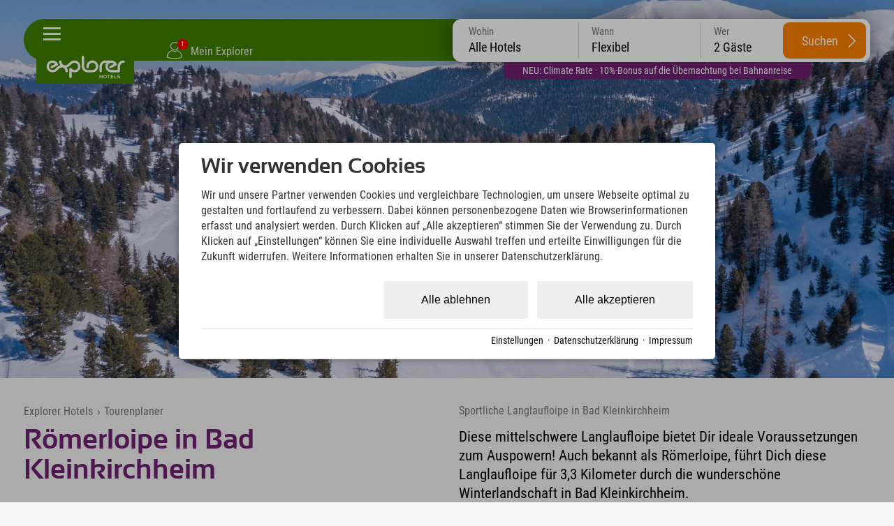

--- FILE ---
content_type: text/html; charset=utf-8
request_url: https://www.explorer-hotels.com/tourenplaner/roemerloipe-bad-kleinkirchheim-4259.html
body_size: 59004
content:
<!DOCTYPE html>
<html xmlns="http://www.w3.org/1999/xhtml" xml:lang="de" lang="de"  class=" c129298">
<head>
	<title>Tourentipps für Wanderungen, Biketouren, Skitouren & Loipen</title>
	
	<meta name="description" content="Der Explorer Hotels Tourenplaner soll Dir helfen, die für Dich passende Tour zu finden. Wie wäre es mit Rennrad, Mountainbike oder Skitouren? Du entscheidest!">
	<meta http-equiv="Content-Type" content="text/html;charset=utf-8">
	<meta name="robots" content="index, follow">
	<meta name="tramino-cache" content="21.01.2026 11:59:49">
	<meta name="viewport" content="width=device-width, initial-scale=1, maximum-scale=5">
	<link rel="canonical" href="https://www.explorer-hotels.com/tourenplaner/roemerloipe-bad-kleinkirchheim-4259.html">
	<link rel="icon" type="image/png" sizes="16x16" href="https://storage.tramino.net/explorer-hotels/1251673/16.png">
	<link rel="icon" type="image/png" sizes="32x32" href="https://storage.tramino.net/explorer-hotels/1251673/32.png">
	<link rel="apple-touch-icon" type="image/png" sizes="180x180" href="https://storage.tramino.net/explorer-hotels/1251673/180.png">
	<link rel="manifest" href="/manifest.json">
	<meta name="msapplication-TileColor" content="#428100">
	<meta name="theme-color" content="#428100">
<link rel="stylesheet" href="https://storage.tramino.net/explorer-hotels/stylesheets/5180.css?r=71e4bb64a2b0e147a99f20db5783fc79" type="text/css" media="all" />
		<!-- Init Consent -->
		<script>
		localStorage.setItem("consentPermission","false");
		window.ConsentChecksum = "dcb93fcc42e99c81cab78483afa79851_v1";
		window.consentCodeBuffer = window.consentCodeBuffer || [];

		window.setConsentCookie = function( cvalue ) {
			const d = new Date();
			const cname = "Consent";
			const exdays = 365;

			d.setTime(d.getTime() + (exdays*24*60*60*1000));
			let expires = "expires="+ d.toUTCString();
			document.cookie = cname + "=" + cvalue + ";" + expires + ";path=/";
		}

		window.getConsentCookie = function( ) {
			let cname = "Consent";
			let name = cname + "=";
			let decodedCookie = decodeURIComponent(document.cookie);
			let ca = decodedCookie.split(';');

			for(let i = 0; i <ca.length; i++) {
				let c = ca[i];
				while (c.charAt(0) == ' ') {
					c = c.substring(1);
				}
				if (c.indexOf(name) == 0) {
					return c.substring(name.length, c.length);
				}
			}
			return "";
		}

		window.deleteConsentCookie = function( ) {
			let cname = "Consent";
			document.cookie = cname + "=; expires=Thu, 01 Jan 1970 00:00:00 UTC; path=/;";
		}

		window.releaseConsentBuffer = function() {			

			let buffer = window.consentCodeBuffer;
			const tempContainer = document.createElement('div');

			window.onerror = function (error, url, line, column, stack) {

				let fetch_url = "/api/codes/error/?" + new URLSearchParams({
					error_message: error,
					error_url: url,
				}).toString()

				fetch(fetch_url).then(function(response) {
				
				}).catch(function(err) {

				});
	        };

			for (var i = 0; i < buffer.length; i++) {
				let code_element = buffer[i];

				if ( code_element.released === true ) {
					console.log("[releaseConsentBuffer] skip double execution");
					continue;
				}

				if ( code_element.type == "javascript" ) {
	
					(function() {
						code_element.callback.call();
						//eval(code_element.callback);
					})();

				} else if ( code_element.type == "src" ) {
					var s = document.createElement('script');
					s.type = 'text/javascript';
					s.async = true;
					s.src = code_element.src;
					document.body.appendChild(s);
				}
				else if ( typeof code_element.content == "string" ) {
					
					if ( code_element.content !== undefined  ) {
						code_element.content = code_element.content.replace(/script_blocker/g, 'script');
						tempContainer.innerHTML += code_element.content;
					}
					
				}

				code_element.released = true;
			}

			let code_items = tempContainer.children;	
			

			for (let child of Array.from(code_items) ) {
			
				let error;
								
				if ( child.tagName === 'SCRIPT' ) {
					
					const newScript = document.createElement('script');
					if ( child.src ) {
						// Externe Skripte
						newScript.src = child.src;
						newScript.async = true; // Standardmäßig async laden
					} else {
						// Inline-Skripte
						try {
							newScript.textContent = child.textContent;
						} catch ( err ) {
		                	// console.log( "Code Error", err )
		                }
					}
					document.body.appendChild(newScript);
				} else {
					document.body.appendChild(child);
				}
                

               
            
			}

			window.onerror = null;

		}

		window.checkConsent = function() {

			let consent_html = document.querySelector(".TraminoConsent");

			if ( window.ConsentChecksum ) {
				if ( window.getConsentCookie() == window.ConsentChecksum ) {
						return true
					}
			}

			if ( consent_html !== null ) {
				if ( consent_html.dataset.checksum ) {
					if ( window.getConsentCookie() == consent_html.dataset.checksum ) {
						return true
					}
				}
			}

			return false;

		}


		window.checkReleaseConsent = function() {

			if ( window.checkConsent() ) {
				window.releaseConsentBuffer();
				localStorage.setItem("consentPermission","true");
				console.log("[checkReleaseConsent] granted - codes released");
			} else {
				localStorage.setItem("consentPermission","false");
				console.log("[checkReleaseConsent] not granted");
			}
		
		}

		</script>
		
	<script>
		window.dataLayer = window.dataLayer || [];
		function gtag(){dataLayer.push(arguments);}

		if( window.checkConsent() === false ) {

			gtag('consent', 'default', {
				'ad_storage': 'denied',
				'ad_user_data': 'denied',
				'ad_personalization': 'denied',
				'analytics_storage': 'denied',
				'personalization_storage': 'denied',
				'functionality_storage': 'denied',
				'security_storage': 'denied',
			});


		} else {
			gtag('consent', 'default', {
				'ad_storage': 'granted',
				'ad_user_data': 'granted',
				'ad_personalization': 'granted',
				'analytics_storage': 'granted',
				'personalization_storage': 'granted',
				'functionality_storage': 'granted',
				'security_storage': 'granted',
			});
		}
	</script>
	
	
	<script>
		

		window.page_eventid = "evt-" + Math.floor(Date.now() / 1000);

		
	!(function () {
			function o(o) {
				var e = document.cookie.match(RegExp("(^| )" + o + "=([^;]+)"));
				return e ? e[2] : null;
			}
			var g = "path=/; domain=".concat(location.hostname, "; expires=Fri, 31 Dec 9999 23:59:59 GMT");
			if (!o("_fbp") && 0 ) {
				var e = "fb.1." + Math.floor(Date.now()) + "." + Math.floor(1e10 * Math.random());
				document.cookie = "_fbp=".concat(e, "; ").concat(g);
			}
			if (!o("_fbc") && 0 ) {
				var f = Math.floor(Date.now()),
					i = new URLSearchParams(window.location.search).get("fbclid");
				if (i && !o("_fbc")) {
					var n = "fb.1.".concat(f, ".").concat(i);
					document.cookie = "_fbc=".concat(n, "; path=/; ").concat(g);
				}
			}
		})();
	

		function capi(a, p, i, c) {
			
			fetch("/api/custom/conversions/", {
				method: "POST",
				headers: { "Content-Type": "application/json" },
				body: JSON.stringify({
					event_name: p,
					test_event_code: c,
					event_time: Math.floor(Date.now() / 1000),
					event_source_url: window.location.href,
					custom_data: i,
				}),
			});
		}
	
		
		capi("track", "PageView", {eventID: page_eventid });
	
		
		window.addEventListener('DOMContentLoaded', function () {
			var params = new URLSearchParams(window.location.search);

			window.dom_eventid = "evt-" + Math.floor(Date.now() / 1000)

			/* Bewerbung einreichen=SubmitApplication */
			if (window.location.pathname.includes('/jobs/') && params.get('form_entry') && params.get('form_id')) {

				capi('track', 'SubmitApplication',{eventID: window.dom_eventid });
			}
		});
		
		document.addEventListener('click', function (event) {
			var button = event.target.closest('.button');
			var button2 = event.target.closest('input.submitbutton');
			
			window.click_eventid = "evt-" + Math.floor(Date.now() / 1000)
			
			/* Abonnieren */
			if (button && button.textContent.toLowerCase().includes('newsletter bestellen') || button2 && button2.type === 'submit' && button2.value.toLowerCase().includes('anmelden')) {

				capi('track', 'Subscribe', {
					eventID: window.click_eventid,
					value: '0',
					currency: 'EUR',
					predicted_ltv: '0'
				});

				/* Registrierung abschließen=CompleteRegistration */
			} else if (button && button.textContent.toLowerCase().includes('registrieren')) {

				capi('track', 'CompleteRegistration', {eventID: window.click_eventid });

				/* Lead */
			} else if (button && button.textContent.toLowerCase().includes('anfrage')) {

				capi('track', 'Lead', {eventID: window.click_eventid });

			}
		});
	
	</script>
	
	<script>var Tramino = {"base":"","destination":0,"page":129298,"lang":"de","client":19379,"request_id":"8247820cdd7b298f028cd0da50b7c079"};</script>
	<script>(function(){var q=[];window.TraminoReady=function(f){return f?q.push(f):q}})()</script>
	<script src="/tramino/js/require.min.js" data-main="/tramino/js/requirejs-main.js" async defer></script>
<script>
	window.loadJS = function(u, cb) {
        window._loadedScripts = window._loadedScripts || new Set();

        if (window._loadedScripts.has(u)) {
            if (typeof cb === "function") {
                cb();
            }
            return;
        }

        var r = document.getElementsByTagName("script")[0],
            s = document.createElement("script");
        s.src = u;

        // Callback erst ausführen, wenn das Script geladen wurde
        s.onload = function() {
            console.log("loadJS - script loaded");
            window._loadedScripts.add(u);
            if (typeof cb === "function") {
                cb();
            }
        };

        // Optional: Fehlerbehandlung
        s.onerror = function() {
            console.error("Fehler beim Laden des Skripts: " + u);
        };

        r.parentNode.insertBefore(s, r);
    };
	
	window.loadCSS = function(u) {
	    window._loadedCSS = window._loadedCSS || new Set();

	    if (window._loadedCSS.has(u)) {
	        return;
	    }

	    var r = document.getElementsByTagName("link")[0],
	        l = document.createElement("link");
	    l.href = u;
	    l.rel = "stylesheet";
	    l.type = "text/css";
	    l.media = "all";

	    r.parentNode.insertBefore(l, r);
	    window._loadedCSS.add(u);
	}
</script>



<link rel="preload" as="font" type="font/woff2" href="https://storage.tramino.net/static/fonts/roboto-condensed-v25-latin/400.woff2" crossorigin="anonymous">

<link rel="preload" as="font" type="font/woff2" href="https://storage.tramino.net/static/fonts/roboto-condensed-v25-latin/400italic.woff2" crossorigin="anonymous">

<link rel="preload" as="font" type="font/woff2" href="https://storage.tramino.net/static/fonts/roboto-condensed-v25-latin/700.woff2" crossorigin="anonymous">

<link rel="preload" as="font" type="font/woff2" href="https://storage.tramino.net/explorer-hotels/1114058/sansation-bold-webfontwoff2.woff2" crossorigin="anonymous">


<script>
"use strict";
	
TraminoReady(function() {

	

	/**
	 * Zur Erklärung, was dieser Code macht:
	 * - Beim Klicken des Body wird ermittelt, wohin geklickt wurde (pageX/pageY).
	 * - Es werden eine Reihe von "Boxen" ermittelt, welche im Moment aktiv sind:
	 *   - Der Header
	 *   - Das aktuell offene Panel
	 * - Falls sich der Klick außerhalb dieser Boxen befindet, wird die Navigation eingeklappt.
	 */

	function TouchBox(x, y, width, height) {
		this.x = x;
		this.y = y;
		this.width = width;
		this.height = height;
	}

	TouchBox.prototype.triggers = function(x, y) {
		return ( x >= this.x && y >= this.y
			  && x <= (this.x + this.width) && y <= (this.y + this.height) );
	};

	var header_top = $('#headerbar .header_inner');
	var header_top_o = header_top.offset();

	// var header_bar = $('header div.bar');
	// var header_bar_o = 0;
	// if ( header_bar.length > 0 ) {
	// 	header_bar_o = header_bar.offset();
	// }


	$('body').on('click', function(e) {

		$('.touchBox').remove();

		// Standardboxen, decken die ersten 85 Pixel der Seite ab
		var clickBoxes = [
			new TouchBox(header_top_o.left, header_top_o.top, header_top.outerWidth(), header_top.outerHeight()),
			//new TouchBox(header_bar_o.left, header_bar_o.top, header_bar.outerWidth(), header_bar.outerHeight()),
		];

		// Offene Navigationselemente
		var contentbox;
		if ( !EXH.checkMobileView() ) {
			contentbox = $('#navigation.open');
		}
		

		// Prüfen, ob überhaupt ein Navigationselement offen war
		if ( contentbox && contentbox.length ) {

			clickBoxes.push(new TouchBox(
				contentbox.offset().left,
				contentbox.offset().top,
				contentbox.outerWidth(),
				contentbox.outerHeight()
			));
		}

		// Klick auf Burgermanu abfangen
		if ( $(e.target).parents(".burgermenu").length > 0 || $(e.target).hasClass(".burgermenu").length > 0 ) {
			return;
		}

		for (var i = 0; i < clickBoxes.length; i++) {
			if ( clickBoxes[i].triggers(e.pageX, e.pageY) ) {
				return;
			}
		}

		closeNavigation();
	});


	// Startseiten Card als erstes anzeigen
	
	let scrollNavigation = function(scroll_to,animate) {

		let window_width = window.innerWidth;
		let card_width = document.querySelector('#navigation .slides .slide').offsetWidth;

		let offset = parseInt(window_width / 2 ) - parseInt(card_width / 2);

		scroll_to = scroll_to - offset;

		if ( animate ){
			$("#navigation .slides").animate({ scrollLeft: scroll_to }, 750);	
		} else {
			$("#navigation .slides").animate({ scrollLeft: scroll_to }, 10);	
		}
		
	}

	
	if ( document.querySelector($('#navigation .slides').data('activeslide')) !== null ) {
		let offset_main_left = document.querySelector($('#navigation .slides').data('activeslide')).offsetLeft;
		scrollNavigation(offset_main_left,false);
	}

	// Fix Navigation for Subpages
	const $location_slide = $('#card_128929');
	const $active_slide = $('#navigation .slide.active');

	if ( $active_slide.find('> .slide_inner > .headline').length > 0 ) {
		
		const new_headline = $active_slide.find('> .slide_inner > .headline').html() + " " + $location_slide.find('> .slide_inner > .headline').html();
		if ( !$active_slide.find('> .slide_inner > .headline').html().match(/bad-kleinkirchheim---kärnten|neuschwanstein|stubaital|kitzbühel|zillertal---tirol|garmisch|oberstdorf|montafon|hinterstoder|berchtesgaden|ötztal/) ) {
			$location_slide.find('> .slide_inner > .headline').html(new_headline);
		}
	}


	var closeNavigation = function() {
		$('#body').removeClass('navigation_open');
		$('#navigation').removeClass('open');
		$("#navigation .slide").removeClass("active2");
	}

	$('#headerbar').on('click', '.burgermenu', function(event) {

		// Kurze Zeitverzögerung, wegen automatischem schließen
		setTimeout(function(){
			let checked = $('#navigation').hasClass('open');
			if ( checked === false ) {
				$('#navigation').addClass('open');
				$('#body').addClass('navigation_open');
				if ( $($('#navigation .slides').data('activeslide')).length > 0 ) {
					let offset_main_left = document.querySelector($('#navigation .slides').data('activeslide')).offsetLeft;
					scrollNavigation(offset_main_left, false);
					window.resetNiceScrollbars();
				}
			} else {
				closeNavigation();
			}
		},50)
	});

});

</script>




<script>
"use strict";
	
TraminoReady(function() {
	const stickyElm = document.querySelector('#quicksearch')

	const observer = new IntersectionObserver( 
	  ([e]) => e.target.classList.toggle('isSticky', e.intersectionRatio < 1),
	  {threshold: [1]}
	);

	if ( EXH.checkSmallDesktopView() ) {
		observer.observe(stickyElm)
	}


	const $qs = $("#quicksearch");

	let checkPeople = function(options) {

		if ( options === undefined ) {
			options = {
				current_element: undefined,
			};
		}


		$("#quicksearch .row.kinder .kind").removeClass("show");

		let anzahl_erw = $("#quicksearch select[name=erw]").val();
		let anzahl_kinder = $("#quicksearch select[name=kinder]").val();
		let kind1 = $("#quicksearch select[name=kind1]").val();
		let kind2 = $("#quicksearch select[name=kind2]").val();
		let kind3 = $("#quicksearch select[name=kind3]").val();
		let kind4 = $("#quicksearch select[name=kind4]").val();

		if ( localStorage.getItem("FormValue:erwachsene_1") !== null ) { anzahl_erw = localStorage.getItem("FormValue:erwachsene_1"); }
		if ( localStorage.getItem("FormValue:kinder_1") !== null ) { anzahl_kinder = localStorage.getItem("FormValue:kinder_1"); }
		if ( localStorage.getItem("FormValue:kind1_1") !== null ) { kind1 = localStorage.getItem("FormValue:kind1_1"); }
		if ( localStorage.getItem("FormValue:kind2_1") !== null ) { kind2 = localStorage.getItem("FormValue:kind2_1"); }
		if ( localStorage.getItem("FormValue:kind3_1") !== null ) { kind3 = localStorage.getItem("FormValue:kind3_1"); }
		if ( localStorage.getItem("FormValue:kind4_1") !== null ) { kind4 = localStorage.getItem("FormValue:kind4_1"); }

		let count_child = 0;
		if ( kind4 > 0 ) { count_child++; }
		if ( kind3 > 0 ) { count_child++; }
		if ( kind2 > 0 ) { count_child++; }
		if ( kind1 > 0 ) { count_child++; }

		if ( count_child != anzahl_kinder && options.current_element === undefined ) {
			anzahl_kinder = count_child;
			localStorage.setItem("FormValue:kinder_1", anzahl_kinder);
		}


		
		// console.table([{ erw: anzahl_erw, kinder: anzahl_kinder, kind1: kind1,kind2: kind2,kind3: kind3,kind4: kind4},]);
		// console.log(localStorage)

		if ( anzahl_erw > 0 ) {
			$("#quicksearch select[name=erw] option[value="+ anzahl_erw +"]").prop('selected',true);
		}

		if ( anzahl_kinder > 0 ) {
			$("#quicksearch select[name=kinder] option[value="+ anzahl_kinder +"]").prop('selected',true);

			$("#quicksearch .row.kinder .kind").each(function(index, el) {
				index = index + 1;
				if ( index <= anzahl_kinder ) {
					$(this).addClass("show");
				}
			});
		} else {
			$("#quicksearch select[name=kinder] option[value=0]").prop('selected',true);
		}

		if  ( kind1 > 0 ) {
			$("#quicksearch select[name=kind1] option[value="+ kind1 +"]").prop('selected',true);
		}
		if  ( kind2 > 0 ) {
			$("#quicksearch select[name=kind2] option[value="+ kind2 +"]").prop('selected',true);
		}
		if  ( kind3 > 0 ) {
			$("#quicksearch select[name=kind3] option[value="+ kind3 +"]").prop('selected',true);
		}
		if  ( kind4 > 0 ) {
			$("#quicksearch select[name=kind4] option[value="+ kind4 +"]").prop('selected',true);
		}

		let people = parseInt(anzahl_erw) + parseInt(anzahl_kinder);

		if ( people === NaN ) {
			people = 2;
		}

		let name = "Gäste";
		if ( people == 1 ) {
			name = "Gast";
		}

		$("#quicksearch .items .item[data-type=people] .inner").html( people + " " + name);



	}

	checkPeople();

	$qs.on('click', '.items .item', function(event) {

		event.preventDefault();
		
		const $item = $(this);
		if ( $item.hasClass("active") ) {
			$item.removeClass("active");
		} else {
			$qs.find(".items .item").removeClass("active");
			$item.addClass("active");	
		}

		$qs.removeClass("open");
		$qs.find(".qs-selects .qs-select ").removeClass("active");
		
		if ( $qs.find(".items .item.active").length > 0 ) {

			const active_element = $qs.find(".items .item.active").data("type");


			$qs.addClass("open");

			const $select = $qs.find(".qs-selects .qs-select.qs-" + active_element);

			$select.addClass('active');

		}

	});

	$qs.on('change', 'select', function(event) {
		
		let current_element = $(this).attr("name");

		if ( current_element == "erw" ) {
			localStorage.setItem("FormValue:erwachsene_1", $(this).val());
		}

		if ( current_element == "kinder" ) {
			localStorage.setItem("FormValue:kinder_1", $(this).val());
		}

		if ( current_element == "kind1" ) {
			localStorage.setItem("FormValue:kind1_1", $(this).val());
		}
		if ( current_element == "kind2" ) {
			localStorage.setItem("FormValue:kind2_1", $(this).val());
		}
		if ( current_element == "kind3" ) {
			localStorage.setItem("FormValue:kind3_1", $(this).val());
		}
		if ( current_element == "kind4" ) {
			localStorage.setItem("FormValue:kind4_1", $(this).val());
		}



		checkPeople({current_element: current_element});
	});

	$qs.on('click', '.hotels .hotel', function(event) {

		if ( $(this).hasClass("active") ) {
			$(this).removeClass("active");
			$('#quicksearch .item[data-type=hotel] .inner').html("Alle Hotels");
			$qs.find("input[name=sort_client]").val("");
		} else {
			$qs.find(".hotels .hotel").removeClass("active");
			$(this).addClass("active");	
			$('#quicksearch .item[data-type=hotel] .inner').html($(this).data("name"));
			$qs.find("input[name=sort_client]").val($(this).data("hotelid"));
		}



		$("#quicksearch .item[data-type=hotel]").removeClass("active");
		$("#quicksearch .qs-selects .qs-select.qs-hotel").removeClass("active");
		$("#quicksearch").removeClass("open");

		
	});

	$qs.on('click', '.search-button', function(event) {


		let $error = $qs.find(".qs-errors");

		$error.html("").removeClass("show");

		let kinder = $qs.find("select[name=kinder]").val();
		let kind1 = $qs.find("select[name=kind1]").val();
		let kind2 = $qs.find("select[name=kind2]").val();
		let kind3 = $qs.find("select[name=kind3]").val();
		let kind4 = $qs.find("select[name=kind4]").val();

		if ( kinder > 0 ) {

			let error_kinder = false; 

			if ( kind1 == 0 && kinder == 1 ) { error_kinder = true; }
			if ( ( kind1 == 0 || kind2 == 0 ) && kinder == 2 ) { error_kinder = true; }
			if ( ( kind1 == 0 || kind2 == 0 || kind3 == 0 ) && kinder == 3 ) { error_kinder = true; }
			if ( ( kind1 == 0 || kind2 == 0 || kind3 == 0 || kind4 == 0 ) && kinder == 4 ) { error_kinder = true; }

			if ( error_kinder ) {
				$error.html("Bitte gib das Alter aller Kinder an. Nur so kann der Preis für jedes Angebot kalkuliert werden. ").addClass("show");

				event.preventDefault();

			}

		}

		let from = $qs.find('input[name=from]').val();
		let to = $qs.find('input[name=to]').val();
		let sort_client = $qs.find('input[name=sort_client]').val();

		const booking_url = new URL($("#quicksearch [data-booking_default]").data("booking_default"));

		booking_url.searchParams.append("rooms.1.adults", $qs.find("select[name=erw]").val());

		if ( from && to ) {

			booking_url.searchParams.append("from", from);
			booking_url.searchParams.append("to", to);

		}

		if ( sort_client ) {
			booking_url.searchParams.append("sort_client", sort_client);
		}

		if ( kinder ) {
			booking_url.searchParams.append("rooms.1.children", kinder);

			if ( kind1 ) {
				booking_url.searchParams.append("rooms.1.child1", kind1);
			}
			if ( kind2 ) {
				booking_url.searchParams.append("rooms.1.child2", kind2);
			}
			if ( kind3 ) {
				booking_url.searchParams.append("rooms.1.child3", kind3);
			}
			if ( kind4 ) {
				booking_url.searchParams.append("rooms.1.child4", kind4);
			}

		}

		console.log(booking_url);
		$("#quicksearch .search-button").attr("href", booking_url);

		// event.preventDefault();

	});

	
	require(['jquery-ui-datepicker'], function(_) {
		

		window.Quicksearch = {
			hasTouchEvents: (('ontouchstart' in window) || window.DocumentTouch && document instanceof DocumentTouch),
		};


		// var getItem = function( key ) {
		// 	return localStorage.getItem(key);
		// }

		// var setItem = function( key, value ) {
		// 	localStorage.setItem(key, value);
		// }

		// var logEvent = function( text ) {
		// 	if ( console.log ) console.log(text);
		// }

		var select_day = 0;
		var select_from; // = parseDate("2014-10-21");
		var select_to; // = parseDate("2014-10-25");
		var last_select_to;

		var Dict = {

			en: {
				nights: "nights",
				night: "night",
				booking_limit: "Online booking is only possible for up to 30 nights.",
				min_stay: "",
				pick_checkin: "select checkin",
				pick_checkout: "select checkout",

				adult: "adult",
				adult_short: "adult",
				adults: "adults",
				no_adults: "no adults",

				child: "child",
				children: "children",

				years: "years",

				date_to: "-",
				date_night: "night",
				date_nights: "nights",
				checkout: "checkout",

				accept_booking_conditions: "Please accept the booking conditions.",

				dayNames: ['Sunday', 'Monday', 'Tuesday', 'Wednesday', 'Thursday', 'Friday', 'Saturday'],
				dayNamesMin: ['Su', 'Mo', 'Tu', 'We', 'Th', 'Fr', 'Sa'],
				dayNamesShort: ['Su', 'Mo', 'Tu', 'We', 'Th', 'Fr', 'Sa'],
				monthNames: ['January', 'February', 'March', 'April', 'May','June', 'July', 'August', 'September', 'October', 'November', 'December'],
				monthNamesShort: ['Jan', 'Feb', 'Mar', 'Apr', 'May','Jun','Jul','Aug','Sep','Oct','Nov','Dec'],

				request: "request",
			},

			cs: {
				nights: "nights",
				night: "night",
				booking_limit: "Online booking is only possible for up to 30 nights.",
				min_stay: "",
				pick_checkin: "select checkin",
				pick_checkout: "select checkout",

				adult: "dospělý",
				adult_short: "dospělý",
				adults: "Dospělí",
				no_adults: "no adults",

				child: "child",
				children: "children",

				years: "years",

				date_to: "-",
				date_night: "night",
				date_nights: "nights",
				checkout: "checkout",

				accept_booking_conditions: "Please accept the booking conditions.",

				dayNames: ['Sunday', 'Monday', 'Tuesday', 'Wednesday', 'Thursday', 'Friday', 'Saturday'],
				dayNamesMin: ['Ne', 'Po', 'Út', 'St', 'Čt', 'Pá', 'So'],
				dayNamesShort: ['Ne', 'Po', 'Út', 'St', 'Čt', 'Pá', 'So'],
				monthNames: ['Leden', 'Únor', 'Březen', 'Duben', 'Květen','Červen', 'Červenec', 'Srpen', 'Září', 'Říjen', 'Listopad', 'Prosinec'],
				monthNamesShort: ['Jan', 'Feb', 'Mar', 'Apr', 'May','Jun','Jul','Aug','Sep','Oct','Nov','Dec'],

				request: "request",
			},

			it: {
				nights: "nights",
				night: "night",
				booking_limit: "Online booking is only possible for up to 30 nights.",
				min_stay: "",
				pick_checkin: "select checkin",
				pick_checkout: "select checkout",

				adult: "Adulti",
				adult_short: "Adulti",
				adults: "Adulti",
				no_adults: "no adults",

				child: "Bambini",
				children: "Bambini",

				years: "years",

				date_to: "-",
				date_night: "night",
				date_nights: "nights",
				checkout: "checkout",

				accept_booking_conditions: "Please accept the booking conditions.",

				dayNames: ['Sunday', 'Monday', 'Tuesday', 'Wednesday', 'Thursday', 'Friday', 'Saturday'],
				dayNamesMin: ['Su', 'Mo', 'Tu', 'We', 'Th', 'Fr', 'Sa'],
				dayNamesShort: ['Su', 'Mo', 'Tu', 'We', 'Th', 'Fr', 'Sa'],
				monthNames: ['January', 'February', 'March', 'April', 'May','June', 'July', 'August', 'September', 'October', 'November', 'December'],
				monthNamesShort: ['Jan', 'Feb', 'Mar', 'Apr', 'May','Jun','Jul','Aug','Sep','Oct','Nov','Dec'],

				request: "request",
			},

			de: {
				nights: "Nächte",
				night: "Nacht",
				booking_limit: "Eine Online-Buchung ist für maximal 30 Nächte möglich.",
				min_stay: "Mindestaufenthalt an diesem Anreisetag ist {min_days} Tage",
				pick_checkin: "Checkin auswählen",
				pick_checkout: "Checkout auswählen",


				invalid_nightscount: "{name} ist für {text} nicht verfügbar.<br>Gültig für: {nightslist} Nächte",
				any_unavailable: "Im gewählten Zeitraum liegen Tage, welche nicht verfügbar sind.",
				item_not_available: "<b>{product_name}</b><br>ist an diesem Tag nicht verfügbar",

				adult: "Erwachsener",
				adult_short: "Erw.",
				adults: "Erwachsene",
				no_adults: "keine Erwachsene",

				child: "Kind",
				children: "Kinder",

				years: "Jahre",

				date_to: "-",
				date_night: "Nacht",
				date_nights: "Nächte",
				checkout: "Abreise",

				accept_booking_conditions: "Bitte stimmen Sie den Buchungsbedingungen zu.",

				dayNames: ['Sonntag', 'Montag', 'Dienstag', 'Mittwoch', 'Donnerstag', 'Freitag', 'Samstag'],
				dayNamesMin: ['So', 'Mo', 'Di', 'Mi', 'Do', 'Fr', 'Sa'],
				dayNamesShort: ['So', 'Mo', 'Di', 'Mi', 'Do', 'Fr', 'Sa'],
				monthNames: ['Januar', 'Februar', 'März', 'April', 'Mai','Juni','Juli','August','September','Oktober','November','Dezember'],
				monthNamesShort: ['Jan', 'Feb', 'Mär', 'Apr', 'Mai','Jun','Jul','Aug','Sep','Okt','Nov','Dez'],

				request: "Anfragen",
			},
			hu: {
			    nights: "Éjszakák",
			    night: "Éjszaka",
			    booking_limit: "Online foglalás legfeljebb 30 éjszakára lehetséges.",
			    min_stay: "Az érkezés napján a minimum tartózkodás {min_days} nap",
			    pick_checkin: "Bejelentkezés kiválasztása",
			    pick_checkout: "Kijelentkezés kiválasztása",

			    invalid_nightscount: "{name} nem elérhető {text} esetén.<br>Érvényes: {nightslist} éjszaka",
			    any_unavailable: "A kiválasztott időszakban van olyan nap, amely nem elérhető.",
			    item_not_available: "<b>{product_name}</b><br>nem elérhető ezen a napon",

			    adult: "Felnőtt",
			    adult_short: "Feln.",
			    adults: "Felnőttek",
			    no_adults: "nincs felnőtt",

			    child: "Gyermek",
			    children: "Gyermekek",

			    years: "Év",

			    date_to: "-",
			    date_night: "Éjszaka",
			    date_nights: "Éjszakák",
			    checkout: "Kijelentkezés",

			    accept_booking_conditions: "Kérjük, fogadja el a foglalási feltételeket.",

			    dayNames: ['Vasárnap', 'Hétfő', 'Kedd', 'Szerda', 'Csütörtök', 'Péntek', 'Szombat'],
			    dayNamesMin: ['V', 'H', 'K', 'Sze', 'Cs', 'P', 'Szo'],
			    dayNamesShort: ['V', 'H', 'K', 'Sze', 'Cs', 'P', 'Szo'],
			    monthNames: ['Január', 'Február', 'Március', 'Április', 'Május','Június','Július','Augusztus','Szeptember','Október','November','December'],
			    monthNamesShort: ['Jan', 'Feb', 'Már', 'Ápr', 'Máj','Jún','Júl','Aug','Szep','Okt','Nov','Dec'],

			    request: "Kérés",
			},
		};

		function TranslateRaw(key) {
			return ( Dict[window.Tramino.lang] ? Dict[window.Tramino.lang][key] : null ) || Dict['de'][key];
		}

		function Translate(key, options) {
			var value = ( Dict[window.Tramino.lang] ? Dict[window.Tramino.lang][key] : null ) || Dict['de'][key];
			if ( value.indexOf('{') !== -1 ) {
				for ( var optkey in options ) {
					if ( !options.hasOwnProperty(optkey) ) continue;
					value = value.replace('{' + optkey + '}', options[optkey]);
				}
			}
			return value;
		}

		var resetTimeFields = function(date) {
			date.setHours(0);
			date.setMinutes(0);
			date.setSeconds(0);
			date.setMilliseconds(0);
		};

		function makeDate (d) { if (!d) { return }; return ( d.getFullYear() + "-" + ("0" + (d.getMonth() + 1)).slice(-2)+ "-" + ( "0" + d.getDate()).slice(-2) )  }
		function makeDatum (d) { if (!d) { return }; return ("0" + d.getDate()).slice(-2) + "." + ("0" + (d.getMonth() + 1)).slice(-2) + "." + d.getFullYear(); }

		function parseDate (d) { var from = d.split("-"); return new Date(from[0], from[1] - 1, from[2]); }
		function diffDate (from, to) { return Math.round( ( to - from) / ( 1000*60*60*24 ) ); }

		function getDayClass (o) { return $.grep(o.className.split(" "), function( v, i ) { return v.indexOf('day_') === 0 } ).join().replace("day_", "") }
		function addDays (date, days) { var result = new Date(date); var date = new Date(date); result.setDate(date.getDate() + days); return result; }


		function textPeriod( from, to ) {
			
			var from_day = from.getDate();
			var from_day_dd = ("0" + from_day ).slice(-2);
			var from_month = from.getMonth() + 1;
			var from_month_mm = ( "0" + from_month ).slice(-2);
			var from_year = from.getFullYear();
				
			if ( to ) {

				var to_day = to.getDate();
				var to_day_dd = ( "0" + to_day ).slice(-2);
				var to_month = to.getMonth()+1;
				var to_month_mm = ( "0" + to_month ).slice(-2);
				var to_year = to.getFullYear();

			}
			

			var string = "";
			string = from_day_dd;

			if ( from_month == to_month && from_year == to_year ) {

				if ( EXH.checkTabletView() ) {
					string = from_day_dd + "." + from_month_mm + ". " + Translate("date_to") + " " + to_day_dd + "." + to_month_mm + "." + to_year;
				} else {
					string = from_day_dd + ". " + Translate("date_to") + " " + to_day_dd + "." + to_month_mm + "." + to_year;
				}
				

			} else {
				
				if ( from_year == to_year ) {
				
					string = from_day_dd + "." + from_month_mm + ". ";
					string = string + Translate("date_to") + " " + to_day_dd + "." + to_month_mm + "." + to_year;
				
				} else {
					string = from_day_dd + "." + from_month_mm + "." + from_year;
					string = string + " " + Translate("date_to") + " ";

					if ( to_day ) {
						string = string + to_day_dd + "." + to_month_mm + "." + to_year;
					} else {
						string = string + Translate("checkout");
					}

				}

			}
			
			if ( 0 ) {
				var timeDiff = Math.abs( to.getTime() - from.getTime());
				var diffDays = Math.round(timeDiff / (1000 * 3600 * 24));
				if ( diffDays == 1 ) {
					string = string + ", 1 " + Translate("date_night");
				} else {
					string = string + ", " + diffDays + " " + Translate("date_nights");
				}
			}
			
			
			return string;

		}

		var show_days_count = false; // bool: Enable/Disable tooltip
		var update_days_count_timer = null; // int: Interval ID
		var tooltip_area_offset = 10;
		var datepicker_box = null;

		var tooltipContainer = null;

		var updateDaysCountPosition = function() {
			// Are we in touchmode? We use .attributes to speedup object access
			if ( Quicksearch.hasTouchEvents ) {
				show_days_count = false;
			}
			// If the mouse haven't been moved yet, just hide the tooltip
			if ( typeof window.ReservaPointerY == "undefined" ) {
				tooltip.hide();
				return;
			}
			// Find the box to prevent strange positions	
			if ( ! datepicker_box ) {
				var datepicker = $("#reserva_datepicker");
				datepicker_box = {
					x1: datepicker.offset().left,
					y1: datepicker.offset().top,
					x2: datepicker.offset().left + datepicker.outerWidth(),
					y2: datepicker.offset().top + datepicker.outerHeight(),
				};
			}


			/* Check if the mouse pointer is inside the datepicker box

			  x1,y1
				+--------+
				| Px,Py  |
				|   +    |
				+--------+
						x2,y2
			*/
			var inside_datepicker = (
				window.ReservaPointerX >= datepicker_box.x1
			 && window.ReservaPointerY >= datepicker_box.y1
			 && window.ReservaPointerX <= datepicker_box.x2
			 && window.ReservaPointerY <= datepicker_box.y2
			)


			if ( !tooltipContainer ) {
				tooltipContainer = $('#reserva .dayscount');
			}

			if ( show_days_count ) {
				if ( inside_datepicker ) {
					tooltipContainer.show().css({
						top: window.ReservaPointerY - datepicker_box.y1 + 10,
						left: window.ReservaPointerX - datepicker_box.x1  + 5,
					});
				} else {
					tooltipContainer.hide();
				}

				update_days_count_timer = setTimeout(updateDaysCountPosition, 100);
			} else {
				tooltipContainer.hide();
				if ( update_days_count_timer ) {
					window.clearInterval(update_days_count_timer);
					update_days_count_timer = null;
				}
			}
		};

		// Required to track mouse position

		$(document).mousemove(function(e) {
			window.ReservaPointerX = e.pageX;
			window.ReservaPointerY = e.pageY;
		});

		var invalid_nightscount = false; /* Amount of nights is too low/high */

		select_from = localStorage.getItem( "DatePicker:select_from" );
		select_to = localStorage.getItem( "DatePicker:select_to" );


		if ( select_from && select_to ) {
			select_from = new Date(+select_from);
			select_to = new Date(+select_to);

			let now = + new Date();


			if ( now >= +select_from ) {
				localStorage.removeItem( "DatePicker:select_from" );
				localStorage.removeItem( "DatePicker:select_to" );
			} else {
				$("#reserva .input.period .value").text( textPeriod(select_from, select_to ) );
				$("#reserva input[name=from]").val( makeDate(select_from) );
				$("#reserva input[name=to]").val( makeDate(select_to) );
			}
		}

		var picker = $("#reserva_datepicker").datepicker({
			dateFormat: 'yy-mm-dd',
			altFormat: 'dd.mm.yy',
			dayNames: TranslateRaw("dayNames"),
			dayNamesMin: TranslateRaw("dayNamesMin"),
			dayNamesShort: TranslateRaw("dayNamesShort"),
			monthNames: TranslateRaw("monthNames"),
			monthNamesShort: TranslateRaw("monthNamesShort"),
			nextText: "→",
			prevText: "←",
			weekHeader: "",
			showWeek: true,
			firstDay: 1,
			numberOfMonths: 2,
			beforeShowDay: function (dd) {
				var c = "";
				var today = new Date(); resetTimeFields(today);
				var d = new Date(dd);
				var humandate = makeDate(dd);
				var selectable = true;

				var days = 2; // daysmodel.get("days");
				if ( days.length > 0 ) {
					// Only show valid dates
					var seen = false;
					for (var i = 0, date; date = days[i]; ++i) {
						if ( date.date != humandate ) continue;
						seen = true;
						break;
					}
					if ( seen ) {
						c += " available";
					} else {
						c += " unavailable";
					}
				}

				if ( +today > +d || !selectable ) {
					c += " day_past";
				}

				/* This is only needed for the first render,
				   after that the hover handler will take care of that */
				if ( select_from && select_to ) {
					if ( +d >= +select_from && +d <= +select_to ) {
						c += " selected";
						if ( +d == +select_from ) { c += " selected_first"; }
						if ( +d == +select_to ) { c += " selected_last"; } 
					}
					if ( +d <= +select_from && +d >= +select_to && +d >= +today ) {
						c += " selected";
					}
				}

				if ( d ) { c += " day_" + diffDate( parseDate("2014-10-01"), d ) } 
				return [ selectable, c, "" ];
			},

			onSelect: function(dateText, inst) {

				if ( console.log ) console.log("[DatePicker.onSelect] called:", dateText);
				if ( console.log ) console.log("[DatePicker.onSelect] state:", select_from, select_to, select_day);

				if ( select_day == 0 ) {
					ReservaSetTooltip(Translate("pick_checkout"));
				} else {
					show_days_count = false; // Disable days tooltip
				}				

				if ( select_day == 0 ) {
					select_from = parseDate(dateText);
					select_to = "";
					select_day = diffDate( parseDate("2014-10-01"), parseDate(dateText) );

				} else {

					select_to = parseDate(dateText);
					if ( +select_from > +select_to ) {
						select_to = select_from;
						select_from = parseDate(dateText);

					}
					select_day = 0;	
					// ReservaApp.log("set select_day=0");
				}

				if ( console.log ) console.log("[DatePicker.onSelect] new state:", select_from, select_to, select_day);

				$("#reserva .input.period .value").text( textPeriod(select_from, select_to) );
				if ( console.log ) console.log("[DatePicker.onSelect] period:", textPeriod(select_from, select_to) );


				if ( select_from ) resetTimeFields(select_from);
				if ( select_to ) resetTimeFields(select_to);

				$("#reserva_datepicker").datepicker("refresh");

				if ( select_from && select_to && +select_from != +select_to ) {	
					
					$("#reserva .input.period .value").text( textPeriod(select_from, select_to) );
					$("#reserva input[name=from]").val( makeDate(select_from) );
					$("#reserva input[name=to]").val( makeDate(select_to) );

					$qs.find(".item.active").trigger('click');

					// setTimeout(function(){
					// 	$("#reserva .drawer .period.on").slideUp(200);  
					// 	$("#reserva .drawer .period").removeClass("on"); 
					// 	$("#reserva .input.period").removeClass("on"); 

					// 	// people select öffnen
					// 	setTimeout(function(){
					// 		$("#reserva .drawer .people.on").slideDown(200);  
					// 		$("#reserva .drawer .people").addClass("on"); 
					// 	}, 300);

					// 	// loadResultReserva();
					// }, 300);


					// ReservaForm.set("from", select_from);
					// ReservaForm.set("to", select_to);

					localStorage.setItem( "DatePicker:select_from", +(new Date(select_from) ) );
					localStorage.setItem( "DatePicker:select_to",  +(new Date(select_to ) ) );


					// Datum anstatt "Abreisetag"
					$('.digit.kind .extra_info').html(makeDatum(select_to));
				}
			},
			minDate: new Date()
		});

		$("#reserva_datepicker").datepicker("refresh");

		var iw = $('body').innerWidth();
		if ( iw < 550 ) {
			
			$("#reserva_datepicker").datepicker( "option", "numberOfMonths", 1 );
		}
		
		$("#reserva_datepicker").datepicker("setDate", null ); // unset default
		$('.ui-datepicker-current-day').removeClass('ui-datepicker-current-day');
		$('.ui-state-active').removeClass('ui-state-active');
		
		$("#reserva_datepicker").datepicker("setDate", select_from );


		var datepicker = $("#reserva_datepicker");
		var last_target;

		var tooltip = $('#reserva .dayscount');
		function ReservaSetTooltip(text) {
			tooltip.html(text);
			if ( ! update_days_count_timer && text != "" ) {
				updateDaysCountPosition();
			}
		}

		var unavailable_shown = false;
		$("#reserva_datepicker").on("mouseenter", "td", function(e) {

			if ( Quicksearch.hasTouchEvents ) return;

			var cell = $(this);
			var day = getDayClass(this);
			var nightslist = 0; // daysmodel.get("nights");
			var dayslist = 0; // daysmodel.get("days");
			var product_name = 0; // daysmodel.get("name");
			var min_days = null;

			if ( $(e.currentTarget).hasClass('hasDatePicker') ) return;

			if ( select_day && select_from ) {
				select_to = addDays( select_from, day - select_day );
			
				if ( +select_from < +select_to ) {
					var nights = diffDate(select_from, select_to);
				} else {
					var nights = diffDate(select_to, select_from);
				}

				var select_from_date = makeDate(select_from);
				if ( dayslist ) {
					var select_from_info = _.find(dayslist, function(item) {
						return item.date == select_from_date;
					});
					if ( select_from_info )
						min_days = select_from_info.min;
				}

				// Limit date ranges
				if ( nightslist.length > 0 && _.indexOf(nightslist, nights.toString()) === -1 ) {
					invalid_nightscount = true;
				} else {
					invalid_nightscount = false;
				}

				if ( nights > 30 ) {
					invalid_nightscount = true;
				}



				if ( nights > 0 ) {
					var nightstext = nights + ' ' +  (nights > 1 ? Translate('nights') : Translate('night')) + ' ';
					show_days_count = true;
					if ( invalid_nightscount ) {
						if ( nights > 30 ) {
							ReservaSetTooltip(Translate("booking_limit"));
						} else {
							ReservaSetTooltip(Translate('invalid_nightscount', {
								name: product_name,
								text: nightstext,
								nightslist: nightslist.join(", "),
							}));
						}
					} else {
						ReservaSetTooltip(nightstext);
					}
				} else {
					show_days_count = true;
					ReservaSetTooltip(Translate("pick_checkout"));
				}

				if ( !invalid_nightscount && min_days !== null && nights < min_days ) {
					ReservaSetTooltip(Translate("min_stay", {
						min_days: min_days,
					}));
					invalid_nightscount = true;
				}

				if ( last_select_to != makeDate( select_to ) ) {
					// Refresh classes
					var start_index = diffDate(parseDate("2014-10-01"), select_from);
					var end_index = diffDate( parseDate("2014-10-01"), select_to);

					var cellclass = invalid_nightscount ? "invalid_nightscount" : "selected";
				
					if ( nightslist.length > 0 ) {
						// Validierung von allen Tagen
						var any_unavailable = false;
						if ( end_index > start_index ) {
							for(var i = start_index; i <= end_index; ++i) {
								if ( $('#reserva .day_' + i).hasClass('unavailable') )
									any_unavailable = true;
							}
						} else {
							for(var i = start_index; i > end_index; --i) {
								if ( $('#reserva .day_' + i).hasClass('unavailable') )
									any_unavailable = true;
							}
						}

						if ( any_unavailable ) {
							ReservaSetTooltip(Translate("any_unavailable"));
							cellclass = "invalid_nightscount";
						}
					}

					$('#reserva .invalid_nightscount').removeClass("invalid_nightscount");
					$('#reserva .selected').removeClass("selected");
					$('#reserva .selected_first').removeClass("selected_first");
					$('#reserva .selected_last').removeClass("selected_last");
					if ( end_index > start_index ) {
						for(var i = start_index; i <= end_index; ++i) {
							var cellclass_extra = "";
							if (i == start_index) { cellclass_extra += " selected_first"; }
							if (i == end_index) { cellclass_extra += " selected_last"; }

							$('#reserva .day_' + i).addClass(cellclass + cellclass_extra);
						}
					} else {
						for(var i = start_index; i > end_index - 1; --i) {

							var cellclass_extra = "";
							if (i == start_index) { cellclass_extra += " selected_last"; }
							if (i == end_index) { cellclass_extra += " selected_first"; }

							$('#reserva .day_' + i).addClass(cellclass + cellclass_extra);
						}
					}

					last_select_to = makeDate( select_to );
				}
			} else {
				if ( cell.hasClass('unavailable') && !cell.hasClass('day_past') ) {
					show_days_count = true;
					ReservaSetTooltip(Translate("item_not_available", {
						product_name: product_name,
					}));
					
		
					unavailable_shown = true;
				} else if ( unavailable_shown ) {
					tooltip.html("");
					show_days_count = false;
					unavailable_shown = false;
				} else {
					show_days_count = true;
					ReservaSetTooltip(Translate("pick_checkin"));	

				}
			}

		});
	
	});
	


	

});

</script>



<style type="text/css">
/* Video */
/*.video_include .video_box.center {
    width: 100%;
    margin: 0 20%;
}

.video_include .video_box {
    display: block;
    position: relative;
    overflow: hidden;
}


.video_include .video_box img {
    width: 100%;
    height: auto;
    object-fit: cover;
    aspect-ratio: 16 / 9;
    transform: scale(1);
    transition: transform 250ms;
}


.video_include .video_box:hover img {
    transform: scale(1.05);
}

.video_include .video_box .play {
    position: absolute;
    top: 50%;
    left: 50%;
    transform: translate(-50%,-50%);
    z-index: 10;
    font-size: 25vw;
}
.video_include .video_box .play i {
    color: #FFF;
    text-shadow: 0px 0px 10px rgba(0,0,0,0.5);
}

.video_include a { display: block; }

.video_include a .caption {
    position: absolute;
    bottom: 0px;
    left: 0px;
    right: 0px;
    background-color: rgba(0,0,0,0.6);
    padding: 10px 0;
    text-align: center;
    color: #FFF;
    transition: bottom 150ms;
    z-index: 10;
    display: block;
}

.video_include a:hover .caption {
    bottom: 0px;
    transition: bottom 200ms;
}

.video_include iframe {
    display: none;
    aspect-ratio: 16 / 9;
    width: 100%;
    height: auto;
    border: 0;
}

.video_include iframe.show {
    display: block;
}

@media (min-width: 567px) {
    .video_include .video_box .play { font-size: 12vw; }
}

@media (min-width: 1280px) {
    .video_include .video_box .play { font-size: 153.6px; }
}*/
</style>

		<script>
"use strict";
	
TraminoReady(function() {
	$("body").on('click', 'a.video_box.load_iframe', function(event) {
		event.preventDefault();
		let $iframe = $(this).parents(".video_include").find("iframe");
		$iframe.attr("src", $iframe.attr("data-src") );
		$iframe.addClass("show");
		$(this).hide();
	});
});

</script>
	

<script>
"use strict";

TraminoReady(function() {

	$('.subscribeNewsletterForm').on('click', '.submitbutton', function(event) {
		
		
		
		let $element = $(this).parents(".subscribeNewsletter");
		let $form = $(this).parents("form");

		if ( $form.find('input[name=deine_kontaktdaten_email]').val().length > 0 &&
		$form.find('input[name=deine_kontaktdaten_vorname]').val().length > 0 ) {

			event.preventDefault();

			var form_data = $form.serialize();
			
			form_data += "&formularid=" + $form.data('formularid');


			$.ajax({
				type: "POST",
				url: "/tramino/ajax/saveform/",
				data: form_data,
				beforeSend: function() {
					$form.addClass("hide");
					let $r = $element.find('a.register');
					let url = $r.data('default') + "?" + form_data;

					$r.attr("href", url);
				},
				success: function(response){
					console.log(response);
					if ( response.status == "ok" ) {
						$element.find(".response .ok").removeClass("hide");
						if ( response.codes ) {
							$element.find(".response .ok").append(response.codes);
						}
					} else {
						$form.removeClass("hide");
						$element.find(".response .error").removeClass("hide");
					}
				},
				error: function(request,error) {
					$form.removeClass("hide");
					$element.find(".response .error").removeClass("hide");
				},
			});
		}
	});
});

</script>



<style type="text/css">
/* TraminoLangSwitch */
#langswitch { display: none; }

.langswitch_inner {
	box-sizing: border-box;
	width: 100%;
	max-width: 500px;
	min-width: 200px;
	padding: 15px 20px;
}

.langswitch_inner * { box-sizing: border-box; }

.langswitch_inner .headline { font-size: 1.5rem; margin-bottom: 1rem; }


.langswitch_inner ul { list-style-type: none; margin: 0; padding: 0; display: flex; flex-direction: column; }
.langswitch_inner ul li { margin: 0; padding: 0; order: 2; }
.langswitch_inner ul li.ip_sort { order: 1; }

.langswitch_inner ul li :is(a,span) {
	display: block;
	padding: 10px 5px 10px 40px;
	border-bottom: 1px solid #CCC;
	color: #000;
	text-decoration: none;
	white-space: nowrap;

	background-repeat: no-repeat;
	background-size: 30px auto;
	background-position: center left;
	cursor: pointer;
}


.langswitch_inner ul li[data-lang=de] :is(a,span) { background-image: url(https://storage.tramino.net/root/996903/de.svg); }
.langswitch_inner ul li[data-lang=en][data-flag=en] :is(a,span) { background-image: url(https://storage.tramino.net/root/996904/en.svg); }
.langswitch_inner ul li[data-lang=en][data-flag=us] :is(a,span) { background-image: url(https://storage.tramino.net/root/997083/usa.svg); }
.langswitch_inner ul li[data-lang=at] :is(a,span) { background-image: url(https://storage.tramino.net/root/996900/at.svg); }
.langswitch_inner ul li[data-lang=ch] :is(a,span) { background-image: url(https://storage.tramino.net/root/996901/ch.svg); }
.langswitch_inner ul li[data-lang=it] :is(a,span) { background-image: url(https://storage.tramino.net/root/996905/it.svg); }
.langswitch_inner ul li[data-lang=cs] :is(a,span) { background-image: url(https://storage.tramino.net/root/996902/cs.svg); }
.langswitch_inner ul li[data-lang=es] :is(a,span) { background-image: url(https://storage.tramino.net/root/996927/es.svg); }
.langswitch_inner ul li[data-lang=nl] :is(a,span) { background-image: url(https://storage.tramino.net/root/996928/nl.svg); }
.langswitch_inner ul li[data-lang=fr] :is(a,span) { background-image: url(https://storage.tramino.net/root/996931/fr.svg); }
.langswitch_inner ul li[data-lang=ru] :is(a,span) { background-image: url(https://storage.tramino.net/root/996930/ru.svg); }
.langswitch_inner ul li[data-lang=no] :is(a,span) { background-image: url(https://storage.tramino.net/root/996929/no.svg); }
.langswitch_inner ul li[data-lang=hu] :is(a,span) { background-image: url(https://storage.tramino.net/root/1199752/hungary.svg); }
.langswitch_inner ul li[data-lang=hr] :is(a,span) { background-image: url(https://storage.tramino.net/root/1274447/croatia.svg); }
.langswitch_inner ul li[data-lang=pl] :is(a,span) { background-image: url(https://storage.tramino.net/root/1566053/poland.svg); }

.langswitch_inner ul li:last-child :is(a,span) {
	border-bottom-width: 0px;
}
.langswitch_inner ul li:hover :is(a,span) {
	background-color: #EEE;
}

.langswitch_inner ul li.active :is(a,span) { font-weight: 600; }

.langswitch_inner .helper { font-size: 11px; }

</style>

<script type="text/javascript">
// TraminoLangSwitch

var setRememberCookie = function(v) {

	const d = new Date();
	let time = d.getTime() + (30*24*60*60*1000);
	// d.setTime(time);
	//let expires = "expires="+ d.toUTCString();

	// document.cookie = "rememberlang=" + v + ";" + expires + ";path=/";

	localStorage.setItem('rememberlang', v);
	localStorage.setItem('rememberlang_ttl', time);

}
	
TraminoReady(function() {
	var $langswitch = $('#langswitch');
	var data = $langswitch.data();


	let rememberlang = localStorage.getItem('rememberlang');
	//console.log("GEOCHECK",cookies);

	var navigatorlang = navigator.language || navigator.userLanguage;

	if ( navigatorlang.length > 2 ) {
		navigatorlang = navigatorlang.substring(3,5).toLowerCase(); // Fix weil Teilweise der Brwoser de-DE ausgibt	
	}


	var traminolang = data['traminolang'];
	var langcookie = rememberlang;
	var knownlang = data['knownlang'];

	if ( rememberlang !== undefined ) {
		let d = new Date();
		let time = d.getTime();
		let rememberlang_ttl = localStorage.getItem('rememberlang_ttl');

		if ( rememberlang_ttl < time ) {
			localStorage.removeItem('rememberlang');
			localStorage.removeItem('rememberlang_ttl');
		}
	}


	var openLangSwitch = function(option) {

		var recom_lang = "";

		if ( traminolang != navigatorlang ) {
			recom_lang = navigatorlang;
		}


		// Wenn sich die Sprachauswahl automatisch öffnet, überprüfen ob es wirklich eine andere Sprache gibt
		if ( recom_lang == "" && option.autoopen ) {
			return;
		}


		$('.langswitch_inner ul li').each(function(index, el) {
			$(this).removeClass('active');
			if ( traminolang == $(this).data('lang') ) {
				$(this).addClass('active');	
			}

			if ( recom_lang == $(this).data('lang') ) {
				$(this).addClass('ip_sort');	
			}
		});

		$('.langswitch_inner .helper .browser span').html(navigatorlang);
		$('.langswitch_inner .helper .remember span').html(langcookie);

		require(['fancybox'], function(_) {
			 $.fancybox({
			 	padding: 0,
				content: $("#langswitch").html(),
				beforeClose: function(){
					setRememberCookie(traminolang);
				},
			});
		});
	}

	// Nicht direkt nach dem Seitenaufruf
	setTimeout(function(){

		if ( !langcookie ) {

			if ( navigatorlang == traminolang ) {
				setRememberCookie(traminolang);
			}

			if ( ( ( navigatorlang != traminolang && navigatorlang.length > 0 ) ) && ! langcookie ) {
				
				if ( navigatorlang == "at" || navigatorlang == "ch" ) {
					// Abfrage nur öffnen wenn es AT oder CH Seiten auch gibt
					if ( knownlang.match(navigatorlang) ) {
						openLangSwitch({ autoopen: true});
					}
				} else {
					openLangSwitch({ autoopen: true});
				}
				
			}
		}
	},500);


	$("body").on('click', '.langswitch_inner a, .langswitch_inner span', function(event) {
		let $parent = $(this).parents('li');
		if ( $parent.hasClass("active") ) {
			event.preventDefault();
			setRememberCookie($parent.data('lang'));
			$.fancybox.close();
		} else {
			setRememberCookie($parent.data('lang'));			
		}
	});
	

	var trigger = data['elementtrigger'];
	var $triggerelement = $('[data-langswitch='+ trigger +']');
	if ( $triggerelement.length > 0 ) {
		$triggerelement.on('click', function(event) {
			event.preventDefault();
			openLangSwitch({ autoopen: false});
		});
	}
	
});</script>


<script>
"use strict";

TraminoReady(function() {
	$('#pagefooter .tel li').on('click', '.destiantion, .down', function(event) {
		event.preventDefault();
		const $li = $(this).parents("li");
	
		if ( $li.hasClass("open") ) {
			$li.removeClass("open");
		} else {
			$('#pagefooter .tel li').removeClass("open");
			$li.addClass("open");
		}
		
	});


});

</script>




<script>
"use strict";
	
var show_cart = false;
var seen_notifications = {};

var notifytimeout;



function createNotify(notify) {
	var $notify_window = $('#website_notification .text');

	var html = "<div class='headline color'>" + notify.name + "</div>";
	html += "<div class='intro'>" + notify.intro;
	if ( notify.link ) { html += " <u>mehr</u>" }
	html + "</div>";
	if ( notify.link ) {
		$('#website_notification').attr('data-notifylink', notify.link).css('cursor','pointer');
	}

	$('#website_notification').attr('data-notifyid', notify.id);

	if ( notify.img_src ) {
		html = "<div class='wrapper'>"+ html +"</div>";
		// html = "<div class='img'><img src='" + notify.img_src + "'></div>" + html;
	}

	$notify_window.html(html);

	notifytimeout = setTimeout(showNotify,10000);

}

function showNotify() {
	$('#website_notification').removeClass('hide');

	var notifyid = $('#website_notification').data('notifyid');
	if ( ! seen_notifications[notifyid] ) {
		seen_notifications[notifyid] = true;
		try {
			sessionStorage.setItem('seen_notifications', JSON.stringify(seen_notifications));
		} catch(e) {}
	}

	// notifytimeout = setTimeout(removeNotify,15000);
}
function removeNotify() {
	$('#website_notification').addClass('hide');
	clearTimeout(notifytimeout);
}

TraminoReady(function() {

	// Timeout da die Variable sich sonst nicht aktuallisiert hat
	setTimeout(function(){

		
		

		var available_notifications = [{"user_image":null,"no_infos":null,"name":"\ud83c\udfbf Kids-Skipass nur 1\u202f\u20ac pro Tag!","betrieb":0,"created2":"0000-00-00 00:00:00","prio":5,"bild":1138377,"files":"","bild_teaser":1138377,"link":"https://www.explorer-hotels.com/bad-kleinkirchheim/family/","shortcut":"kids-skipass-nur-1-pro-tag","lang":"de","user_wall_name":null,"comments":0,"memostack":128,"seo_description":null,"seo_keywords":null,"client_name":"Explorer Hotels","client":19379,"tags":null,"user":11107644,"client_logo":757927,"publish":null,"options":"","score":null,"id":85198,"user_wall":null,"user_name":"Marina Weishaupt","ref_type":"","img_src":"https://storage.tramino.net/explorer-hotels/1138377/140x120.jpg","internal_note":"","betrieb_name":null,"changed":"2026-01-02 11:25:38","expire":"2026-02-27 00:00:00","client_bild":754631,"ref":"","link_app":null,"status":"active","seo_title":null,"text":"","intro":"Familien aufgepasst: Mehr Spa\u00df f\u00fcr die Kinder, weniger Stress f\u00fcr das Budget \u2013 perfekt f\u00fcr einen unvergesslichen Familienurlaub.","memo_storage":"<div class=\"ref \">\n\t\t\t\t\t\t\t<div class=\"File Bild mark2 \" ><a href=\"/memo/85198.html\"  rel=\"https://tramino.s3.amazonaws.com/s/explorer-hotels/1138377/1200.jpg\"><img \n\t\t\t\t\t\t\t\tsrc=\"https://storage.tramino.net/explorer-hotels/1138377/300.jpg\" title=\"Archiv MTG \u00a9Gert Perauer (43) (1)\" alt=\"Skifahren am Sportberg Goldeck\" width=\"300\" height=\"200\"   loading=\"lazy\"  /></a></div>\n\t\t\t\t\t\t</div>","teams":"","created":"2026-01-02 10:53:00"}];
		
		
		try {
			var temp = JSON.parse(sessionStorage.getItem('seen_notifications'));
			if (temp) { seen_notifications = temp; }
		} catch(e) {}

		for (var i = 0; i < available_notifications.length; i++) {
			var notify = available_notifications[i];

			if ( ! seen_notifications[notify.id] ) {
				createNotify(notify);
				break;
			}
		}
		
		
		
		
	},500);

	var justclicked = false;

	$('#website_notification').on('click', '.close', function(){
		removeNotify();
		justclicked = true;
		
	});

	$('#website_notification').on('click', function(){
		if ( ! justclicked ) {
			var notifylink = $(this).data('notifylink');
			if ( notifylink ) { 
				window.location.href = notifylink;
			}
		}

		justclicked = false;
	});
});

</script>





<script>

"use strict";

	
TraminoReady(function() {
	if ( $('a.fancybox').length > 0 ) {
		
		require(['fancybox'], function(_) {
			$('a.fancybox').fancybox({
				padding: 0,
				helpers: {
					title: {
						type: 'over',
					}
				}
			});
		});
		
	}

	if ( $('a.fancyboxvideo').length > 0 ) {

		var height = screen.height/4;
		
		require(['fancybox'], function(_) {
			$('a.fancyboxvideo').fancybox({
				padding: 0,
				wrapCSS: "video",
				helpers: {
					title: {
						type: 'over',
					}
				}
			});
		});
		
	}

	
	require(['collectible'], function() {
		if ( typeof TraminoCollectible === "undefined" ) {
			if ( window.console && console.log ) { console.log("HeaderFavoriten: TraminoCollectible nicht gefunden, breche hier ab"); }
			return;
		}

		window.TraminoFavoriten = new TraminoCollectible({
			namespace: "favs",
			api: '/api/memory/',
			template_id: 'favorites-template',
			render_to: 'favorites-container',
			perPage: 12,
		});
		
		console.log("DEBUG",window.TraminoFavoriten);

		TraminoFavoriten.on('change:items', function(e) {
			
			var count = TraminoFavoriten.count();
	
			/* Alles was favorisiert werden kann durchlaufen und entsprechend anzeigen */
			var items = TraminoFavoriten.getItemsMap();
			console.log("Items", items);
			$('.favable').each(function() {
				var $node = $(this);
				var data = $node.data();
				/* .html muss am Ende stehen, da dies '' zurück gibt wenn data.on/data.off leer sind */
				if ( typeof items[data.item] !== "undefined" ) {
					$node.addClass('memorydel').html(data.off);
				} else {
					$node.removeClass('memorydel').html(data.on);
				}
			});

			
			$('#myexh ul li.checkliste .count').html("(" + count + ")");
			if ( count > 0 ) {
				$('#myexh ul li.checkliste > a').addClass('orange');
			} else {
				$('#myexh ul li.checkliste > a').removeClass('orange');
			}
			// initialItems = false;

			// checkFavoritenCount();

		});


		$('.favable').on('click', function(e) {
			var $node = $(this);
			var data = $node.data();
			var items = TraminoFavoriten.getItemsMap();
			if ( typeof items[data.item] === "undefined" ) {
				console.log(typeof items[data.item]);
				TraminoFavoriten.add({id: data.item});
				$node.html(data.off).addClass('memorydel');

			} else {
				TraminoFavoriten.remove(data.item);
				$node.html(data.on).removeClass('memorydel');
			}
		});

		TraminoFavoriten.init();
	});
	

	// setTimeout(function(){
	// 	$.getScript('https://storage.tramino.net/static/js/ua-parser/ua-parser.min.js', function(data, textStatus) {
	// 		let parser = new UAParser();
	// 		const result = parser.getResult();

	// 		console.log(result);
	// 	});
	// },1000);

	let checkArrows = function(options) {

		let _check = function(element) {
			let $element = $(element);

			$element.find(".arrow").removeClass("hide");

			let $g = $element.find(".list");
			let g = $g[0];
			let count = $g.find(".item").length;
			let width = $g.find(".item").width();
			let scrollLeft = g.scrollLeft;

			// console.log("scrollleft:",scrollLeft);
			// console.log("end:",);

			if ( scrollLeft == 0 ) {
				$element.find(".arrow-left").addClass("hide");
			}

			if ( (scrollLeft + width) >= ( width * count ) ) {
				$element.find(".arrow-right").addClass("hide");
			}

		}

		if ( options.all === true ) {
			$('.show_arrows').each(function(index, el) {
				_check(this);
			});
		} else {

		}



	}

	if ( $('.show_arrows').length > 0 ) {
		checkArrows({ all: true });
	}

	$('.show_arrows').on('click', '.arrow', function(event) {
		event.preventDefault();
		let $button = $(this);
		let $gallery = $(this).parents(".show_arrows").find(".list");
		let gallery = $gallery[0];
		let gallery_item_size = $gallery.find(".item").width();

		if ( $button.hasClass("arrow-right") ) {
			gallery.scrollBy(gallery_item_size, 0);
		} else {
			gallery.scrollBy(-gallery_item_size, 0);
		}

		setTimeout(function(){checkArrows({ all: true });},1000);

	});

	var scrollToHandling = function(anker) {
		var offset = $('#headerbar').height() + 40;
		console.log(anker);
		var scrollto = $(anker).offset().top - offset;


		$('html, body').animate({
			scrollTop: scrollto,
		}, 2000, 'swing');
	}

	if ( $('.scrollto').length > 0 ) {
		$(".scrollto").click(function (e) {
			e.preventDefault();
			var attr_href = $(this).attr('href');
			scrollToHandling($(this).attr('href'));
			
		});
	}


});

</script>




	



	
				<style media="screen, print">
					@font-face {
						font-family: 'Roboto Condensed';
						src: url('https://storage.tramino.net/static/fonts/roboto-condensed-v25-latin/400.woff2') format('woff2'),url('https://storage.tramino.net/static/fonts/roboto-condensed-v25-latin/400.woff') format('woff');
						font-weight: 400;
						font-style: normal;
						font-display: swap;
					}
			    </style>
		    
	
				<style media="screen, print">
					@font-face {
						font-family: 'Roboto Condensed';
						src: url('https://storage.tramino.net/static/fonts/roboto-condensed-v25-latin/400italic.woff2') format('woff2'),url('https://storage.tramino.net/static/fonts/roboto-condensed-v25-latin/400italic.woff') format('woff');
						font-weight: 400;
						font-style: italic;
						font-display: swap;
					}
			    </style>
		    
	
				<style media="screen, print">
					@font-face {
						font-family: 'Roboto Condensed';
						src: url('https://storage.tramino.net/static/fonts/roboto-condensed-v25-latin/700.woff2') format('woff2'),url('https://storage.tramino.net/static/fonts/roboto-condensed-v25-latin/700.woff') format('woff');
						font-weight: 700;
						font-style: normal;
						font-display: swap;
					}
			    </style>
		    
	
				<style media="screen, print">
					@font-face {
						font-family: 'sansationbold';
						src: url('https://storage.tramino.net/explorer-hotels/1114058/sansation-bold-webfontwoff2.woff2') format('woff2'),url('https://storage.tramino.net/explorer-hotels/749759/sansation-bold-webfont.woff') format('woff');
						font-weight: 400;
						font-style: normal;
						font-display: swap;
					}
			    </style>
		    
	
	



<style>
	.carousel { position: relative; }
	.carousel.debug { border: 1px solid #F00; }

	 /* Hide scrollbar for Chrome, Safari and Opera */
	.carousel::-webkit-scrollbar, .carousel-slider::-webkit-scrollbar {
		display: none;
	}

	/* Hide scrollbar for IE, Edge and Firefox */
	.carousel, .carousel .carousel-slider {
		-ms-overflow-style: none;  /* IE and Edge */
		scrollbar-width: none;  /* Firefox */
	} 


	.carousel-sb {
		width: 100%;
		overflow: hidden;
	}

	.carousel-sb .inner {
		width: auto;
		height: 10px;
		
		border-radius: 2px;
		transform: translateX(0%);
	}

	.carousel-sb .inner:hover { cursor: grab; } 

	.carousel.translateY .carousel-sb {
		position: absolute;
		right: 0;
		top: 0;
		bottom:0;
		width: 5px;
	}

	.carousel.translateY .carousel-sb .inner {
		width: 5px;
		height: auto;
		transform: translateX(0%);
	}

	.carousel.carousel-init .carousel-sb { background-color: #EEE;}
	.carousel.carousel-init .carousel-sb .inner { background-color: #000; }

	.no_snapping { scroll-snap-type: none !important; }

	.user_selection_none { 
		-webkit-user-select: none; /* Safari */
		-ms-user-select: none; /* IE 10 and IE 11 */
		user-select: none; /* Standard syntax */
	}

	@media (min-width: 567px) {
		.carousel-sb .inner { height: 7px; }
	}
	
	@media (min-width: 768px) {
	
	}
	
	@media (min-width: 1024px) {
	
	}
	
	@media (min-width: 1280px) {
	
	}
	
</style>

<script>
"use strict";
	
TraminoReady(function() {

	// Enable Scroll Handling
	// Monitors scroll events in carousel elements and adjusts custom scrollbars accordingly.

	let mouse_down = false;
	let mouse_pos = {};
	let $touch_carousel = undefined;
	let slider_scroll_left = 0;

	let enableScrollhandling = function() {

		$('.carousel.carousel-init').find('.carousel-slider').on("scroll",function(){

			let $slider = $(this);
			let $carousel = $slider.parents('.carousel');

			const carousel_width = $carousel.outerWidth(true);
			const carousel_height = $carousel.outerHeight();

			const $sb_inner = $carousel.find(".carousel-sb .inner");

			// Check if carousel has translateX class
			if ( $carousel.hasClass("translateX") ) {

				let scrollX = $slider.scrollLeft();
				let translateX = scrollX/carousel_width*100;
				
				// Adjust the transform property of the inner element of the scrollbar
				$sb_inner.css("transform", "translateX(" + translateX + "%)");

			}
			// Check if carousel has translateY class
			else if ( $carousel.hasClass("translateY") ) {
				
				let scrollX = $(this).scrollTop();
				let translateY = scrollX/carousel_height*100;
						
				// Adjust the transform property of the inner element of the scrollbar
				$sb_inner.css("transform", "translateY(" + translateY + "%)");

			}

		});

		// touchstart touchend ist aktuell noch nicht implementiert

		$('.carousel.carousel-init').find('.carousel-sb .inner').on("mousedown",function(event){

			let $sb_inner = $(this);
			let $carousel = $(this).parents('.carousel');
			let $slider = $carousel.find('.carousel-slider');
			$('body').addClass('mousedown');

			$slider.addClass("no_snapping");
			$('body').addClass("user_selection_none");

			mouse_down = true;
			mouse_pos = {x : event.clientX, y : event.clientY};
			$touch_carousel = $carousel;

			// Aktuelle Position gescrollter Inhalt
			slider_scroll_left = $slider.scrollLeft();



		});

		$("body").on("mouseup",function(){

			if ( !$(this).hasClass("mousedown") ) {
				return;
			}

			let $carousel = $touch_carousel;
		
			$carousel.find(".carousel-slider").removeClass("no_snapping");
			$('body').removeClass("user_selection_none");

			$('body').removeClass('mousedown');
			mouse_down = false;
			mouse_pos = {};
			$touch_carousel = undefined;
			slider_scroll_left = 0;

		});

		
	}

	$(window).on("mousemove touchmove",function(event){

		if ( mouse_down ) {

	        let mousePosition = { x : event.clientX, y : event.clientY };

			let $slider = $touch_carousel.find('.carousel-slider');
			let $scrollbar = $touch_carousel.find('.carousel-sb');
			
	     	// Offset Mausposition
	        let scroll_horizontal_move = mousePosition.x - mouse_pos.x;
	       
	        let slider_width = $touch_carousel.data("slider_width");
	        let scrollbar_width = $scrollbar.width();
	        
	  
	        let move_procent = scroll_horizontal_move * 100 / scrollbar_width;
	        



	        let newscollpos = 0;
	        newscollpos = slider_width / 100 * move_procent;

	        newscollpos = slider_scroll_left + newscollpos;
	        //  console.log(move_procent,newscollpos);

	        $slider[0].scrollTo({ left: newscollpos, top: 0, behavior: "instant"});
	    }


	});

	// Destroy Nice Scrollbar
	// Removes the custom scrollbar from a carousel.

	window.destroyNiceScrollbar = function(carousel) {
		let $carousel = $(carousel);

		// Check if the carousel has the carousel-init class
		if ( ! $carousel.hasClass('carousel-init') ) {
			return;
		}

		// Unbind the scroll event listener from the carousel slider
		$carousel.find('.carousel-slider').unbind('scroll');

		// Remove the carousel-init class from the carousel
		$carousel.removeClass("carousel-init");
	}

	// Destroy Nice Scrollbars
	// Removes the custom scrollbars from all carousel elements.

	window.destroyNiceScrollbars = function() {

		$('.carousel.carousel-init').each(function() {
			destroyNiceScrollbar(this)
		});
	}

	// Initialize Nice Scrollbar
	// Initializes the custom scrollbar for a carousel.

	window.initNiceScrollbar = function(carousel) {
		let $carousel = $(carousel);

		// Check if the carousel already has the carousel-init class
		if ( $carousel.hasClass("carousel-init") ) {
			return;
		}

		// Check if the carousel has the translateX class
		if ( $carousel.hasClass("translateX") ) {

			let carousel_width = $carousel.outerWidth(true);
			
			let slider_width = 0;

			// Calculate the total width of all carousel items
			$carousel.find(".carousel-item").each(function() {
				if ( $(this).is(":visible") ) {
					slider_width += $(this).outerWidth(true);
				}
			});

			$carousel.data("slider_width",slider_width);
			// Calculate the width percentage for the scrollbar
			const width_procent = carousel_width/slider_width*100;

			// Check if the width percentage is less than 100
			if ( width_procent < 99.5 ) {
				// Set the width of the inner element of the scrollbar
				$carousel.find(".carousel-sb .inner").css("width", width_procent + "%");
			} else {
				return;
			}

		} 
		// Check if the carousel has the translateY class
		else if ( $carousel.hasClass("translateY") ) {

			const carousel_height = $carousel.outerHeight();
			let slider_height = 0;

			// Calculate the total height of all carousel items
			$carousel.find(".carousel-item").each(function() {
				if ( $(this).is(":visible") ) {
					slider_height += $(this).outerHeight(true);
				}
			});

			// Calculate the height percentage for the scrollbar
			const height_procent = carousel_height/slider_height*100;

			// Check if the height percentage is less than 100
			if ( height_procent < 100 ) {
				// console.log("carousel",slider_height, carousel_height, height_procent)

				// Set the height of the inner element of the scrollbar
				$carousel.find(".carousel-sb .inner").css("height", height_procent + "%");
			} else {
				return;
			}

		}

		// Add the carousel-init class to the carousel
		$carousel.addClass("carousel-init");
	}


	// Initialize Nice Scrollbars
	// Initializes the custom scrollbars for all carousel elements.

	window.initNiceScrollbars = function() {
		
		$('.carousel').each(function(){
			initNiceScrollbar(this);
		});

		// Enable scroll handling for the carousels
		enableScrollhandling();
	}

	// Reset Nice Scrollbars
	// Removes and reinitializes the custom scrollbars for all carousel elements.

	window.resetNiceScrollbars = function() {
		destroyNiceScrollbars();
		initNiceScrollbars();
	}

	// Initial setup
	// Initialize Nice Scrollbars after a delay of 500 milliseconds
	setTimeout(initNiceScrollbars, 500);

	// Handle window resize event
	// Remove and reinitialize the custom scrollbars when the window is resized
	$(window).on('resize', function(event) {
		destroyNiceScrollbars();
		initNiceScrollbars();
	});


	
});

</script>

<meta property="og:title" content="Wandern & Biken im Allgäu, Montafon, Berchtesgadener Land, in Tirol, Kärnten und Oberösterreich">
<meta property="og:description" content="Der Explorer Hotels Tourenplaner soll Dir helfen, die für Dich passende Tour zu finden. Egal ob Anfänger oder Profi, Wanderung oder Biketour - hier wirst Du f…">
<meta property="og:site_name" content="Explorer Hotels">
<meta property="og:type" content="Website">
<meta property="og:url" content="https://www.explorer-hotels.com/tourenplaner/roemerloipe-bad-kleinkirchheim-4259.html">
<meta property="og:image" content="https://storage.tramino.net/explorer-hotels/745893/800.jpg?r=3">

<script>
(function(w,d,s,l,i){w[l]=w[l]||[];w[l].push({'gtm.start':
new Date().getTime(),event:'gtm.js'});var f=d.getElementsByTagName(s)[0],
j=d.createElement(s),dl=l!='dataLayer'?'&l='+l:'';j.async=true;j.src=
'https://www.googletagmanager.com/gtm.js?id='+i+dl;f.parentNode.insertBefore(j,f);
})(window,document,'script','dataLayer','GTM-56FSMDD');
</script>

<meta name="facebook-domain-verification" content="14mbijpihumh9w3n8f9dcjwnqhg9ep" />

<meta name="p:domain_verify" content="c26f41bc258ab3c855b97cd5856f6c99"/>


					<!-- CodeBuffer: Bing - Global Website Tag (#1228) -->
					<script>
						window.consentCodeBuffer = window.consentCodeBuffer || [];
						window.consentCodeBuffer.push({ type: "javascript", callback: function(){ (function(w,d,t,r,u){var f,n,i;w[u]=w[u]||[],f=function(){var o={ti:"187054656", enableAutoSpaTracking: true};o.q=w[u],w[u]=new UET(o),w[u].push("pageLoad")},n=d.createElement(t),n.src=r,n.async=1,n.onload=n.onreadystatechange=function(){var s=this.readyState;s&&s!=="loaded"&&s!=="complete"||(f(),n.onload=n.onreadystatechange=null)},i=d.getElementsByTagName(t)[0],i.parentNode.insertBefore(n,i)})(window,document,"script","//bat.bing.com/bat.js","uetq"); }, id: "1228" });
					</script>
				

					<!-- CodeBuffer: Bing - Global Website Tag (#1229) -->
					<script>
						window.consentCodeBuffer = window.consentCodeBuffer || [];
						window.consentCodeBuffer.push({ type: "javascript", callback: function(){ (function(w,d,t,r,u){var f,n,i;w[u]=w[u]||[],f=function(){var o={ti:"343064215", enableAutoSpaTracking: true};o.q=w[u],w[u]=new UET(o),w[u].push("pageLoad")},n=d.createElement(t),n.src=r,n.async=1,n.onload=n.onreadystatechange=function(){var s=this.readyState;s&&s!=="loaded"&&s!=="complete"||(f(),n.onload=n.onreadystatechange=null)},i=d.getElementsByTagName(t)[0],i.parentNode.insertBefore(n,i)})(window,document,"script","//bat.bing.com/bat.js","uetq"); }, id: "1229" });
					</script>
				

					<!-- CodeBuffer: Bing - Global Website Tag (#1230) -->
					<script>
						window.consentCodeBuffer = window.consentCodeBuffer || [];
						window.consentCodeBuffer.push({ type: "javascript", callback: function(){ (function(w,d,t,r,u){var f,n,i;w[u]=w[u]||[],f=function(){var o={ti:"97053548", enableAutoSpaTracking: true};o.q=w[u],w[u]=new UET(o),w[u].push("pageLoad")},n=d.createElement(t),n.src=r,n.async=1,n.onload=n.onreadystatechange=function(){var s=this.readyState;s&&s!=="loaded"&&s!=="complete"||(f(),n.onload=n.onreadystatechange=null)},i=d.getElementsByTagName(t)[0],i.parentNode.insertBefore(n,i)})(window,document,"script","//bat.bing.com/bat.js","uetq"); }, id: "1230" });
					</script>
				

					<!-- CodeBuffer: Bing - Global Website Tag (#1231) -->
					<script>
						window.consentCodeBuffer = window.consentCodeBuffer || [];
						window.consentCodeBuffer.push({ type: "javascript", callback: function(){ (function(w,d,t,r,u){var f,n,i;w[u]=w[u]||[],f=function(){var o={ti:"343064216", enableAutoSpaTracking: true};o.q=w[u],w[u]=new UET(o),w[u].push("pageLoad")},n=d.createElement(t),n.src=r,n.async=1,n.onload=n.onreadystatechange=function(){var s=this.readyState;s&&s!=="loaded"&&s!=="complete"||(f(),n.onload=n.onreadystatechange=null)},i=d.getElementsByTagName(t)[0],i.parentNode.insertBefore(n,i)})(window,document,"script","//bat.bing.com/bat.js","uetq"); }, id: "1231" });
					</script>
				
<!-- Matomo -->
<script>
  var _paq = window._paq = window._paq || [];
  /* tracker methods like "setCustomDimension" should be called before "trackPageView" */
  _paq.push(["disableCookies"]);
  _paq.push(['trackPageView']);
  _paq.push(['enableLinkTracking']);
  (function() {
    var u="https://analytics.tramino.net/matomo/";
    _paq.push(['setTrackerUrl', u+'matomo.php']);
    _paq.push(['setSiteId', '6']);
    var d=document, g=d.createElement('script'), s=d.getElementsByTagName('script')[0];
    g.async=true; g.src=u+'matomo.js'; s.parentNode.insertBefore(g,s);
  })();
</script>
<!-- End Matomo Code -->


<link rel="alternate" hreflang="x-default" href="https://www.explorer-hotels.com/tourenplaner/">
<link rel="alternate" hreflang="de" href="https://www.explorer-hotels.com/tourenplaner/">
<link rel="alternate" hreflang="nl" href="https://www.explorer-hotels.com/nl/tourenplaner/">
<link rel="alternate" hreflang="hu" href="https://www.explorer-hotels.com/hu/tourenplaner/">
<link rel="alternate" hreflang="pl" href="https://www.explorer-hotels.com/pl/tourenplaner/">
<link rel="alternate" hreflang="cs" href="https://www.explorer-hotels.com/cs/tourenplaner/">
<link rel="alternate" hreflang="it" href="https://www.explorer-hotels.com/it/tourenplaner/">
<link rel="alternate" hreflang="en" href="https://www.explorer-hotels.com/en/tourenplaner/">

</head>
<body   id="body" class=" Mandant_19379 Rubrik_129298 L5180" ><noscript><iframe src="https://www.googletagmanager.com/ns.html?id=GTM-56FSMDD"
height="0" width="0" style="display:none;visibility:hidden"></iframe></noscript>




<div id="page">

<script>
	
	

	window.EXH = {
		hasTouchEvents: (('ontouchstart' in window) || window.DocumentTouch && document instanceof DocumentTouch),
		checkMobileView: function() {
			return $(window).width() < 567;
		},
		checkTabletView: function() {
			return $(window).width() < 768;
		},
		
		checkSmallDesktopView: function() {
			return $(window).width() < 1023;
		},
		checkDesktopView: function() {
			return $(window).width() > 1023;
		},
	};

	window.Explorer = {};
	// window.Explorer = {
	// 	showInteractiveMapOverlay: function() {
	// 		var $window = $(window);
	// 		var height = $window.height();

	// 		if ($window.width() > 767 ) {
	// 			height = height - 200;
	// 		} 

	// 		var data = { 
	// 			'layer': 363,
	// 			'height': height,
	// 		}

	// 		$.ajax({
	// 			url: "/tramino/ajax/geodata/",
	// 			method: 'get',
	// 			dataType: "html",
	// 			data: {
	// 				geo: JSON.stringify(data),
	// 			},
	// 			success: function(response) {
	// 				setTimeout(function(){
	// 					$('.overlay_inner').html(response);
	// 					$('#body').addClass('fixed');
	// 					$('body .overlaywrapper').show();
	// 				}, 250);
	// 			},
	// 			error: function(jqxhr, textStatus, errorThrown) {
	// 				console.log(textStatus, errorThrown);
	// 			}
	// 		});

	// 	}
	// };

	Explorer.closeInteractiveMapOverlay = function() {
		$('#body').removeClass('fixed');
		$('body .overlaywrapper').hide();
	}
</script>





	
	
	
	

	
	


	
	

	
	





	
	

	
	


<div id="motiv" class="">
	
		
		<picture ><source srcset="https://storage.tramino.net/explorer-hotels/955922/2000x800.webp?r=1 1x" type="image/webp" media="(min-width: 1280px)"><source srcset="https://storage.tramino.net/explorer-hotels/955922/1280x512.webp?r=1 1x" type="image/webp" media="(min-width: 1024px)"><source srcset="https://storage.tramino.net/explorer-hotels/955922/1024x410.webp?r=1 1x" type="image/webp" media="(min-width: 768px)"><source srcset="https://storage.tramino.net/explorer-hotels/955922/768x307.webp?r=1 1x" type="image/webp" media="(min-width: 567px)"><source srcset="https://storage.tramino.net/explorer-hotels/955922/567x443.webp?r=1 1x" type="image/webp" ><source srcset="https://storage.tramino.net/explorer-hotels/955922/2000x800.jpg?r=1 1x" type="image/jpeg" media="(min-width: 1280px)"><source srcset="https://storage.tramino.net/explorer-hotels/955922/1280x512.jpg?r=1 1x" type="image/jpeg" media="(min-width: 1024px)"><source srcset="https://storage.tramino.net/explorer-hotels/955922/1024x410.jpg?r=1 1x" type="image/jpeg" media="(min-width: 768px)"><source srcset="https://storage.tramino.net/explorer-hotels/955922/768x307.jpg?r=1 1x" type="image/jpeg" media="(min-width: 567px)"><source srcset="https://storage.tramino.net/explorer-hotels/955922/567x443.jpg?r=1 1x" type="image/jpeg" ><img src="https://storage.tramino.net/explorer-hotels/955922/567x443.jpg?r=1" width="567" height="443" loading='eager' alt="Winter in Bad Kleinkirchheim" title="Verschneite Winterlandschaft um Bad Kleinkirchheim" /></picture>
	
	
	
	
	
	
	
	

	
		
		
		<div class="buttons maxwidth">

			
				


				

			
		</div>
	
	
</div>

<div id="page_inner">

	<header id="headerbar" class="">

	<div class="header_inner maxwidth maxwidth-break-mobile maxwidth-break-tablet">

		<div class="menu_logo">
			<div class="burgermenu icon"><i class="icon-menu-filled"></i></div>

			<a class="logo" href="/" aria-label="Explorers Hotel Startseite">
				<svg clip-rule="evenodd" fill-rule="evenodd" stroke-linejoin="round" stroke-miterlimit="2" viewBox="0 0 190 65" xmlns="http://www.w3.org/2000/svg"><g fill="#fff" fill-rule="nonzero"><path d="m105.2 10.997c-7.522 0-13.64 6.117-13.64 13.639 0 .679.049 1.355.148 2.013.219 1.485 1.602 2.509 3.086 2.288 1.485-.22 2.51-1.603 2.289-3.087-.058-.393-.088-.802-.088-1.214 0-4.524 3.68-8.205 8.205-8.205 4.524 0 8.205 3.681 8.205 8.205s-3.681 8.205-8.205 8.205h-10.551c-4.607 0-8.356-3.749-8.356-8.357v-21.767c0-1.5-1.217-2.717-2.717-2.717-1.502 0-2.718 1.217-2.718 2.717v21.767c0 7.604 6.187 13.792 13.791 13.792h10.551c7.521 0 13.639-6.12 13.639-13.64 0-7.522-6.118-13.639-13.639-13.639z" transform="matrix(.844444 0 0 .844444 20 10.5554)"/><path d="m64.043 10.997c-6.365 0-9.86 3.52-12.667 6.349-2.619 2.639-4.688 4.724-8.752 4.724-4.608 0-8.358-3.749-8.358-8.357 0-1.5-1.216-2.716-2.717-2.716-1.5 0-2.717 1.216-2.717 2.716 0 3.156 1.069 6.068 2.859 8.393-4.341.949-7.048 3.703-9.305 6.001-2.6 2.644-4.652 4.734-8.746 4.734-4.524 0-8.204-3.681-8.204-8.205s3.68-8.205 8.204-8.205c2.3 0 4.464.974 5.993 2.605l-9.097 4.712c-1.333.69-1.853 2.33-1.163 3.663.691 1.333 2.331 1.853 3.663 1.163l11.774-6.1c1.29-.668 1.827-2.233 1.217-3.551-2.223-4.816-7.086-7.926-12.387-7.926-7.522 0-13.64 6.117-13.64 13.639 0 7.52 6.118 13.64 13.64 13.64 6.373 0 9.838-3.528 12.622-6.36 2.588-2.633 4.632-4.716 8.689-4.716 4.607 0 8.357 3.75 8.357 8.357 0 1.501 1.217 2.719 2.717 2.719 1.501 0 2.718-1.218 2.718-2.719 0-3.152-1.066-6.058-2.852-8.385 4.301-.918 6.951-3.588 9.342-5.998 2.63-2.65 4.708-4.743 8.81-4.743 5.171 0 8.373 4.346 8.373 8.373 0 4.507-3.67 8.037-8.355 8.037-2.724 0-5.284-1.335-6.85-3.567-.681-.97-1.913-1.389-3.043-1.031-1.131.356-1.9 1.406-1.9 2.591v18.424c0 1.5 1.218 2.716 2.718 2.716s2.717-1.216 2.717-2.716v-12.538c1.938 1.006 4.115 1.556 6.358 1.556 7.732 0 13.79-5.919 13.79-13.472 0-6.641-5.279-13.807-13.808-13.807z" transform="matrix(.844444 0 0 .844444 20 10.5554)"/><path d="m177.284 10.997c-7.605 0-13.792 6.186-13.792 13.79v8.054h-14.546c-4.523 0-8.205-3.681-8.205-8.205s3.682-8.205 8.205-8.205c2.3 0 4.463.974 5.994 2.605l-9.097 4.712c-1.334.69-1.854 2.33-1.164 3.663s2.33 1.853 3.663 1.163l11.775-6.1c1.289-.668 1.825-2.233 1.217-3.551-2.224-4.816-7.087-7.926-12.388-7.926h-13.428c-7.603 0-13.791 6.186-13.791 13.79v10.77c0 1.501 1.216 2.719 2.718 2.719 1.5 0 2.716-1.218 2.716-2.719v-10.77c0-4.608 3.75-8.356 8.357-8.356h2.541c-1.725 2.285-2.753 5.127-2.753 8.205 0 7.52 6.118 13.64 13.64 13.64h17.263c1.502 0 2.717-1.218 2.717-2.719v-10.77c0-4.608 3.749-8.356 8.358-8.356 1.5 0 2.716-1.216 2.716-2.718 0-1.5-1.216-2.716-2.716-2.716z" transform="matrix(.844444 0 0 .844444 20 10.5554)"/><g transform="matrix(.703386 0 0 .703386 37.1706 17.8868)"><path d="m128.259 46.517h-4.747v-3.79h-1.785v9.184h1.785v-3.918h4.747v3.918h1.787v-9.184h-1.787z"/><path d="m137.204 50.498c-1.99 0-2.985-1.068-2.985-3.204 0-2.104.995-3.154 2.985-3.154 1.939 0 2.908 1.05 2.908 3.154 0 2.136-.969 3.204-2.908 3.204zm0-7.835c-3.226 0-4.836 1.555-4.836 4.669.142 3.095 1.755 4.642 4.836 4.642 3.175 0 4.761-1.547 4.761-4.642 0-3.114-1.586-4.669-4.761-4.669z"/><path d="m143.513 44.204h2.762v7.707h1.785v-7.707h2.762v-1.477h-7.309z"/><path d="m154.978 48.027h4.345v-1.524h-4.327v-2.312h4.554v-1.464h-6.326v9.184h6.421v-1.477h-4.667z"/><path d="m164.617 42.727h-1.786v9.184h6.283v-1.477h-4.497z"/><path d="m171.53 51.489v-1.535c.917.341 1.954.511 3.11.511 1.403 0 2.105-.469 2.105-1.407 0-.682-.431-1.024-1.293-1.024h-1.561c-1.873 0-2.809-.853-2.809-2.559 0-1.878 1.333-2.816 4-2.816 1.023 0 1.993.15 2.91.448v1.536c-.917-.341-1.887-.512-2.91-.512-1.536 0-2.304.448-2.304 1.344 0 .682.371 1.023 1.113 1.023h1.561c1.992 0 2.989.854 2.989 2.56 0 1.919-1.267 2.879-3.801 2.879-1.156 0-2.193-.149-3.11-.448z"/></g></g></svg>
			</a>

		</div>

		<div class="icon_wrapper">
			
			
			<a class="userarea icon" href="/registrieren/">
				<div class="inner">
					<div class="count">1</div>
					<i class=" icon-user"></i>
				</div>
				<span>Mein Explorer</span>
			</a>
			
			
			
		</div>

		

	</div>

	<div id="navigation">

	<div class="slides_wrapper">


		<div class="breadcrumb">
	<div class="inner">
	
		
		

		<a href="/"><span class='home'>&#8962;</span></a>
		<span class="arrow">&#8227;</span>
	
		
		

		<a href="/tourenplaner/">Tourenplaner</a>
		
	
	</div>
</div>

		

		
		
		
		
			
			
			
		
			
			
			
		
			
			
			
		
			
			
			
		
			
			
			
		
			
			
			
		
			
			
			
		
			
			
			
		
			
			
			
		
			
			
			
		
			
			
			
		

		

		

			
			
			
			
			
			
			

		

			
			
			
			
			
			
			

		

			
			
			
			
			
			
			

		

			
			
			
			
			
			
			

		

			
			
			
			
			
			
			

		

			
			
			
			
			
			
			

		

			
			
			
			
			
			
			

		

			
			
			
			
			
			
			

		

			
			
			
			
			
			
			

		

			
			
			
			
			
			
			

		

			
			
			
			
			
			
			

		

			
			
			
			
			
			
			

		

		

		
			
				
			
		
			
				
			
		
			
				
			
		
			
				
			
		
			
				
			
		
			
		
			
		
			
				
			
		
			
		
			
		
			
		
			
		


		

		

		

		

		
		
			
		
			
		

		
		
			
			
		
		


		

		

			

			

			
				
				
			

		

			

			

			
				

				
				

				
					
					
				
					

				
				

				

			

		

			

			

			

			

			

			

			

			

			

			

			

			

			

			

			

			

			
				
				
			

		

			

			

			

			

			

			


		
		
			
		
			
		

		
		
			
		
			
		
			
		

		
		

			
				
			
		

		


		
		
			
		
			
		
			
		


		<nav class="slides" dir="ltr" data-activeslide="#card_129298" data-slides="128912:12;128929:11;129298:">

			

			

			

			
			
			
			
			
			
			

			
			

			

			

			<div class="slide display_col3 first order_first carousel translateY " id="card_128912">
				<div class="slide_inner carousel-slider">
					
					<div class="headline carousel-item specialfont"><a href="/">Explorer Hotels</a></div>
					<div class="list carousel-item">
						
						
						

						

						
						
						
						
						

						<a href="/locations/" data-slide="#card_128929" class="elm">
							
							
							
							
							
							<div class="img">
		<picture ><img src="https://storage.tramino.net/explorer-hotels/1170414/locations.png?r=1" width="120" height="120" loading='lazy' alt="Locations" /></picture>
	</div>
							<div class="content">
								<div class="headline ">Locations</div>
								<div class="text hyphens"></div>
							</div>
						</a>
						

						
						
						
						
						

						<a href="/inklusivleistungen/" data-slide="#card_128930" class="elm">
							
							
							
							
							
							<div class="img">
		<picture ><img src="https://storage.tramino.net/explorer-hotels/1170415/inklusive.png?r=1" width="120" height="120" loading='lazy' alt="Inklusive" /></picture>
	</div>
							<div class="content">
								<div class="headline ">Inklusive</div>
								<div class="text hyphens"></div>
							</div>
						</a>
						

						
						
						
						
						

						<a href="/nachhaltig/" data-slide="#card_128931" class="elm">
							
							
							
							
							
							<div class="img">
		<picture ><source srcset="https://storage.tramino.net/explorer-hotels/1339499/120.webp?r=2 1x" type="image/webp" ><source srcset="https://storage.tramino.net/explorer-hotels/1339499/120.png?r=2 1x" type="image/png" ><img src="https://storage.tramino.net/explorer-hotels/1339499/120.png?r=2" width="120" height="120" loading='lazy' alt="Wecare Logo RGB verlauf mit weißem Hintergrund" /></picture>
	</div>
							<div class="content">
								<div class="headline ">Nachhaltig</div>
								<div class="text hyphens"></div>
							</div>
						</a>
						

						
						
						
						
						

						<a href="/angebote/" data-slide="#card_128932" class="elm">
							
							
							
							
							
							<div class="img">
		<picture ><img src="https://storage.tramino.net/explorer-hotels/1170378/deals.png?r=1" width="120" height="120" loading='lazy' alt="Deals" /></picture>
	</div>
							<div class="content">
								<div class="headline ">Deals</div>
								<div class="text hyphens"></div>
							</div>
						</a>
						

						
						
						
						
						

						<a href="/camps/" data-slide="#card_128933" class="elm">
							
							
							
							
							
							<div class="img">
		<picture ><img src="https://storage.tramino.net/explorer-hotels/1170384/camps.png?r=1" width="120" height="120" loading='lazy' alt="Camps" /></picture>
	</div>
							<div class="content">
								<div class="headline ">Camps</div>
								<div class="text hyphens">Explorer Camps: Lerne von den Profis in spannenden Workshops</div>
							</div>
						</a>
						

						
						
						
						
						

						<a href="/sport-action/"  class="elm">
							
							
							
							
							
							<div class="img">
		<picture ><img src="https://storage.tramino.net/explorer-hotels/1170387/action.png?r=1" width="120" height="120" loading='lazy' alt="Action" /></picture>
	</div>
							<div class="content">
								<div class="headline ">Sport &amp; Action</div>
								<div class="text hyphens"></div>
							</div>
						</a>
						

						
						
						
						
						

						<a href="/gutscheine/"  class="elm">
							
							
							
							
							
							<div class="img">
		<picture ><img src="https://storage.tramino.net/explorer-hotels/1170390/gift.png?r=1" width="120" height="120" loading='lazy' alt="Gift" /></picture>
	</div>
							<div class="content">
								<div class="headline ">Gutscheine</div>
								<div class="text hyphens"></div>
							</div>
						</a>
						

						
						
						
						
						

						<a href="/tagung/" data-slide="#card_128935" class="elm">
							
							
							
							
							
							<div class="img">
		<picture ><img src="https://storage.tramino.net/explorer-hotels/1170393/meeting.png?r=1" width="120" height="120" loading='lazy' alt="Meeting" /></picture>
	</div>
							<div class="content">
								<div class="headline ">Meeting</div>
								<div class="text hyphens"></div>
							</div>
						</a>
						

						
						
						
						
						

						<a href="/tourenplaner/"  class="elm active open">
							
							
							
							
							
							<div class="img">
		<picture class="format_svg"><img src="https://storage.tramino.net/explorer-hotels/1616751/icons8-hiking.svg" width="120" height="120" loading='lazy' alt="Icons8-hiking" /></picture>
	</div>
							<div class="content">
								<div class="headline ">Tourenplaner</div>
								<div class="text hyphens">Wandern &amp; Biken im Allgäu, Montafon, Berchtesgadener Land, in Tirol, Kärnten und Oberösterreich</div>
							</div>
						</a>
						

						
						
						
						
						

						<a href="/blog/"  class="elm">
							
							
							
							
							
							<div class="img">
		<picture ><img src="https://storage.tramino.net/explorer-hotels/1196614/icons8-blog-96-mit-wei.png" width="120" height="120" loading='lazy' alt="Icons8-blog-96 mit weiß" /></picture>
	</div>
							<div class="content">
								<div class="headline ">Blog</div>
								<div class="text hyphens"></div>
							</div>
						</a>
						

						
						
						
						
						

						<a href="/jobs/"  class="elm">
							
							
							
							
							
							<div class="img">
		<picture ><img src="https://storage.tramino.net/explorer-hotels/1170403/jobs.png?r=1" width="120" height="120" loading='lazy' alt="Jobs" /></picture>
	</div>
							<div class="content">
								<div class="headline ">Jobs</div>
								<div class="text hyphens"></div>
							</div>
						</a>
						

						
						
						
						
						

						<a href="/skiopenings/"  class="elm">
							
							
							
							
							
							<div class="img">
		<picture class="format_svg"><img src="https://storage.tramino.net/explorer-hotels/1165732/color-skiing.svg" width="120" height="120" loading='lazy' alt="Color-skiing" /></picture>
	</div>
							<div class="content">
								<div class="headline ">Ski-Openings 2025</div>
								<div class="text hyphens"></div>
							</div>
						</a>
						
					</div>

					
				</div>
				<div class="carousel-sb"><div class="inner"></div></div>
				
			</div>
			

			

			

			
			
			
			
			
			
			

			
			

			

			

			<div class="slide carousel translateY order_standard last" id="card_128929">
				<div class="slide_inner carousel-slider">
					
					<div class="headline carousel-item specialfont"><a href="/locations/">Locations</a></div>
					<div class="list carousel-item">
						
						
						

						

						
						
						
						
						

						<a href="/bad-kleinkirchheim/"  class="elm">
							
							
							
							
							
							<div class="img">
		<picture ><source srcset="https://storage.tramino.net/explorer-hotels/1159935/120x120.webp 1x" type="image/webp" ><source srcset="https://storage.tramino.net/explorer-hotels/1159935/120x120.jpg 1x" type="image/jpeg" ><img src="https://storage.tramino.net/explorer-hotels/1159935/120x120.jpg" width="120" height="120" loading='lazy' alt="Pack Deine Ski ein, es geht in den Skiurlaub nach Bad Kleinkirchheim. Die Pisten sind perfekt für Anfänger, Familien und Profis." title="In St. Oswald in Bad Kleinkirchheim herrschen perfekte Pistenbedingungen" /></picture>
	</div>
							<div class="content">
								<div class="headline notranslate">Bad Kleinkirchheim / Kärnten</div>
								<div class="text hyphens">am Hotel: Therme St. Kathrein, Römerbad 3 min, Badeseen, Sonnenscheincard immer inklusive</div>
							</div>
						</a>
						

						
						
						
						
						

						<a href="/neuschwanstein/"  class="elm">
							
							
							
							
							
							<div class="img">
		<picture ><source srcset="https://storage.tramino.net/explorer-hotels/1180583/120x120.webp 1x" type="image/webp" ><source srcset="https://storage.tramino.net/explorer-hotels/1180583/120x120.jpg 1x" type="image/jpeg" ><img src="https://storage.tramino.net/explorer-hotels/1180583/120x120.jpg" width="120" height="120" loading='lazy' alt="Alpspitzbahn im Winter - Skifahren an der Alpspitze" /></picture>
	</div>
							<div class="content">
								<div class="headline notranslate">Neuschwanstein</div>
								<div class="text hyphens">An der Alpspitzbahn mit Sommerrodeln, Pisten Kinderskiland &amp; Nachtskifahren, Königsschlösser 20 min</div>
							</div>
						</a>
						

						
						
						
						
						

						<a href="/stubaital/"  class="elm">
							
							
							
							
							
							<div class="img">
		<picture ><source srcset="https://storage.tramino.net/explorer-hotels/1326513/stubaital-langlauf-winter-120x120.webp?r=2 1x" type="image/webp" ><source srcset="https://storage.tramino.net/explorer-hotels/1326513/stubaital-langlauf-winter-120x120.jpg?r=2 1x" type="image/jpeg" ><img src="https://storage.tramino.net/explorer-hotels/1326513/stubaital-langlauf-winter-120x120.jpg?r=2" width="120" height="120" loading='lazy' alt="Besonders Langlaufen ist in der Gegend rund um den Stubaier Gletscher sehr zu empfehlen. Genieß in Deinem Urlaub im Stubaital die Stille und die Natur." title="Das Stubaital in Tirol im Winter ist ein absoluter Tipp für alle Wintersportler" /></picture>
	</div>
							<div class="content">
								<div class="headline notranslate">Stubaital</div>
								<div class="text hyphens">Stubaier Gletscher: Skifahren von Oktober-Mai, 109 Dreitausender, 9 Bergseen, Stubaier Höhenweg</div>
							</div>
						</a>
						

						
						
						
						
						

						<a href="/kitzbuehel/"  class="elm">
							
							
							
							
							
							<div class="img">
		<picture ><source srcset="https://storage.tramino.net/explorer-hotels/884046/120x120.webp 1x" type="image/webp" ><source srcset="https://storage.tramino.net/explorer-hotels/884046/120x120.jpg 1x" type="image/jpeg" ><img src="https://storage.tramino.net/explorer-hotels/884046/120x120.jpg" width="120" height="120" loading='lazy' alt="Skitouren in Kitzbühel belohnen Dich mit einemfantastischen Ausblick über die verschneite Bergwelt belohnt." title="Skitour Kitzbüheler Horn bietet traumhafte Ausblicke auf die verschneite Bergwelt!" /></picture>
	</div>
							<div class="content">
								<div class="headline notranslate">Kitzbühel</div>
								<div class="text hyphens">Am Bikepark &amp; Bergbahn St. Johann, 20 min bis Kitzbühel, Wilder Kaiser, SuperSki Card mit 2.750 km</div>
							</div>
						</a>
						

						
						
						
						
						

						<a href="/zillertal/"  class="elm">
							
							
							
							
							
							<div class="img">
		<picture ><source srcset="https://storage.tramino.net/explorer-hotels/811636/120x120.webp 1x" type="image/webp" ><source srcset="https://storage.tramino.net/explorer-hotels/811636/120x120.jpg 1x" type="image/jpeg" ><img src="https://storage.tramino.net/explorer-hotels/811636/120x120.jpg" width="120" height="120" loading='lazy' alt="MayrhofnerBergbahnen Skifahren am GeniesserbergAhorn 2" /></picture>
	</div>
							<div class="content">
								<div class="headline notranslate">Zillertal / Tirol</div>
								<div class="text hyphens">1.200 km Bike, Wandern &amp; Klettern, 179 Lifte, 508 km Pisten, Skigebiet 600 m, Zillertal Arena 10 min</div>
							</div>
						</a>
						

						
						
						
						
						

						<a href="/garmisch/"  class="elm">
							
							
							
							
							
							<div class="img">
		<picture ><source srcset="https://storage.tramino.net/explorer-hotels/1122008/120x120.webp 1x" type="image/webp" ><source srcset="https://storage.tramino.net/explorer-hotels/1122008/120x120.jpg 1x" type="image/jpeg" ><img src="https://storage.tramino.net/explorer-hotels/1122008/120x120.jpg" width="120" height="120" loading='lazy' alt="Unvergessliche Familien Erlebnisse erschaffen im Urlaub - das geht in der Zugspitzregion in Oberbayern! Zusammen auf den Skiern die Pisten erkunden und hinunter fahren ist ein wahrer Spaß!" title="Familien Skitag in der Nähe der Zugspitze" /></picture>
	</div>
							<div class="content">
								<div class="headline notranslate">Garmisch</div>
								<div class="text hyphens">Tolle Lage im Natur- &amp; Erholungspark Kuhflucht, Blick auf Zugspitze &amp; Alpspitze, Warmfreibad</div>
							</div>
						</a>
						

						
						
						
						
						

						<a href="/oberstdorf/"  class="elm">
							
							
							
							
							
							<div class="img">
		<picture ><source srcset="https://storage.tramino.net/explorer-hotels/966789/120x120.webp 1x" type="image/webp" ><source srcset="https://storage.tramino.net/explorer-hotels/966789/120x120.jpg 1x" type="image/jpeg" ><img src="https://storage.tramino.net/explorer-hotels/966789/120x120.jpg" width="120" height="120" loading='lazy' alt="Skiflugschanze Oberstdorf" /></picture>
	</div>
							<div class="content">
								<div class="headline notranslate">Oberstdorf</div>
								<div class="text hyphens">Südlichster Ort, Berg &amp; Bike auf 3 Höhenlagen, 200 km Wanderwege, größtes und höchstes Skigebiet</div>
							</div>
						</a>
						

						
						
						
						
						

						<a href="/montafon/"  class="elm">
							
							
							
							
							
							<div class="img">
		<picture ><source srcset="https://storage.tramino.net/explorer-hotels/814086/skifahren-montafon-vorarlberg-urlaub-120x120.webp?r=1 1x" type="image/webp" ><source srcset="https://storage.tramino.net/explorer-hotels/814086/skifahren-montafon-vorarlberg-urlaub-120x120.jpg?r=1 1x" type="image/jpeg" ><img src="https://storage.tramino.net/explorer-hotels/814086/skifahren-montafon-vorarlberg-urlaub-120x120.jpg?r=1" width="120" height="120" loading='lazy' alt="Die Talstation Versettla Bahn befördert Dich auf über 2.000 m in das Skigebiet Silvretta Montafonin und ist nur wenige Minuten vom Explorer Hotel Montafon entfernt ." title="Mit Schuss den Berg hinunter fahren und den Winterurlaub genießen." /></picture>
	</div>
							<div class="content">
								<div class="headline notranslate">Montafon</div>
								<div class="text hyphens">Bielerhöhe, Piz Buin, Silvretta, Silvretta Hochalpenstraße, direkt neben dem Mountain Beach</div>
							</div>
						</a>
						

						
						
						
						
						

						<a href="/hinterstoder/"  class="elm">
							
							
							
							
							
							<div class="img">
		<picture ><source srcset="https://storage.tramino.net/explorer-hotels/1210393/120x120.webp 1x" type="image/webp" ><source srcset="https://storage.tramino.net/explorer-hotels/1210393/120x120.jpg 1x" type="image/jpeg" ><img src="https://storage.tramino.net/explorer-hotels/1210393/120x120.jpg" width="120" height="120" loading='lazy' alt="SkifahrenHochficht OberoesterreichTourismusGmbHMoritzAblinger" /></picture>
	</div>
							<div class="content">
								<div class="headline notranslate">Hinterstoder</div>
								<div class="text hyphens">Nahe des Schiederweiher, Wanderungen &amp; Klettersteige in allen Höhenlagen, Erlebnisberg Wurbauerkogel</div>
							</div>
						</a>
						

						
						
						
						
						

						<a href="/berchtesgaden/"  class="elm">
							
							
							
							
							
							<div class="img">
		<picture ><source srcset="https://storage.tramino.net/explorer-hotels/900793/120x120.webp 1x" type="image/webp" ><source srcset="https://storage.tramino.net/explorer-hotels/900793/120x120.jpg 1x" type="image/jpeg" ><img src="https://storage.tramino.net/explorer-hotels/900793/120x120.jpg" width="120" height="120" loading='lazy' alt="Jennerbahn ganz in der Nähe des Explorer Hotel Berchtesgaden" /></picture>
	</div>
							<div class="content">
								<div class="headline notranslate">Berchtesgaden</div>
								<div class="text hyphens">Nah am Königssee, Nationalpark, Watzmann, Kehlsteinhaus, Salzbergwerk, Freibad und Jennerbahn</div>
							</div>
						</a>
						

						
						
						
						
						

						<a href="/oetztal/"  class="elm">
							
							
							
							
							
							<div class="img">
		<picture ><source srcset="https://storage.tramino.net/explorer-hotels/825128/120x120.webp 1x" type="image/webp" ><source srcset="https://storage.tramino.net/explorer-hotels/825128/120x120.jpg 1x" type="image/jpeg" ><img src="https://storage.tramino.net/explorer-hotels/825128/120x120.jpg" width="120" height="120" loading='lazy' alt="Strahlender Sonnenschein, blauer Himmel und feinster Pulverschnee. In Sölden ganz normal! Bei diesem Ausblick will man sofort ab auf die Piste!" title="Lots of ski fun in the Ötztal" /></picture>
	</div>
							<div class="content">
								<div class="headline notranslate">Ötztal</div>
								<div class="text hyphens">1.600 km markierte Wanderwege, Bike Republic Sölden,  AUDI FIS Skiweltcup, Action Highlight-Area47</div>
							</div>
						</a>
						
					</div>

					
				</div>
				<div class="carousel-sb"><div class="inner"></div></div>
				
			</div>
			

			

			
			
		</nav>
	</div>
</div>


</header>












<div id="quicksearch">

	
	<div class="extra">
		<a href="/angebote/climate-rate/" class="extra_inner">
			NEU: Climate Rate&nbsp;&middot;&nbsp;10%-Bonus auf die Übernachtung bei Bahnanreise 
		</a>
	</div>
	
	<div class="quicksearch_wrapper notranslate" id="reserva">
		<div class="items">
			<div class="item" data-type="hotel">
				<div class="item_inner">
					<div class="head">Wohin</div>
					<div class="inner hyphens">Alle Hotels</div>
				</div>
			</div>
			<div class="item input period" data-type="date">
				<div class="item_inner">
					<div class="head">Wann</div>
					<div class="inner value">Flexibel</div>
				</div>
			</div>
			<div class="item" data-type="people">
				<div class="item_inner">
					<div class="head">Wer</div>
					<div class="inner">2 Gäste</div>
				</div>
			</div>
			<a href="/booking/" class="search-button" aria-label="Online Suche starten">
				<span>Suchen</span>
				<i class="icon-arrow-right"></i>
			</a>
		</div>
		<div class="qs-selects carousel translateY">
			<div class="qs-select qs-hotel carousel-slider" data-type="hotel" data-booking_default="https://www.explorer-hotels.com/booking/">
				<div class="hotels carousel-item">

				
				
				
				
				
				

				


					

					

					<div class="hotel" data-name="Bad Kleinkirchheim / Kärnten" data-hotelid="23225" data-querystring="?sort_client=23225">
						<div class="hotel_cnt">
							<div class="headline">
								<span class="specialfont notranslate">Bad Kleinkirchheim / Kärnten <span class="flag">

	<img src="https://storage.tramino.net/explorer-hotels/1200666/austria-flag.svg" alt="Austria-flag"      loading="lazy"  />

</span></span>
								<span class="subheadline hyphens">im Ort: zwei Thermen • in 15 mins bei den schönsten Badeseen Kärntens • inkl. Sonnenscheincard • September &amp; Oktober inklusive Kärnten Card mit gratis Bergbahn &amp; mehr</span>
							</div>
						</div>
					</div>
				


					

					

					<div class="hotel" data-name="Neuschwanstein" data-hotelid="9832" data-querystring="?sort_client=9832">
						<div class="hotel_cnt">
							<div class="headline">
								<span class="specialfont notranslate">Neuschwanstein <span class="flag">

	<img src="https://storage.tramino.net/explorer-hotels/1200667/germany-flag.svg" alt="Germany-flag"      loading="lazy"  />

</span></span>
								<span class="subheadline hyphens">An der Alpspitzbahn in Nesselwang mit Sommerrodeln &amp; Alpspitzkick • nur 20 min zu den Königsschlössern • Pisten, Skischule, Kinderskiland &amp; täglich Nachtskifahren direkt am Hotel</span>
							</div>
						</div>
					</div>
				


					

					

					<div class="hotel" data-name="Stubaital" data-hotelid="44685" data-querystring="?sort_client=44685">
						<div class="hotel_cnt">
							<div class="headline">
								<span class="specialfont notranslate">Stubaital <span class="flag">

	<img src="https://storage.tramino.net/explorer-hotels/1200666/austria-flag.svg" alt="Austria-flag"      loading="lazy"  />

</span></span>
								<span class="subheadline hyphens">Skifahren auf über 3.000 m • größter Gletscher Österreichs • 4 Skigebiete • Almen und Bergseen • Stubaier Höhenweg • Bikepark Schlick 2000</span>
							</div>
						</div>
					</div>
				


					

					

					<div class="hotel" data-name="Kitzbühel" data-hotelid="18996" data-querystring="?sort_client=18996">
						<div class="hotel_cnt">
							<div class="headline">
								<span class="specialfont notranslate">Kitzbühel <span class="flag">

	<img src="https://storage.tramino.net/explorer-hotels/1200666/austria-flag.svg" alt="Austria-flag"      loading="lazy"  />

</span></span>
								<span class="subheadline hyphens">An Bikepark &amp; Bergbahn St. Johann • nur 20 min bis Kitzbühel • Wandern und Klettern am Wilden Kaiser • Skipass SuperSki Card mit 2.750 Pistenkilometern</span>
							</div>
						</div>
					</div>
				


					

					

					<div class="hotel" data-name="Zillertal / Tirol" data-hotelid="19560" data-querystring="?sort_client=19560">
						<div class="hotel_cnt">
							<div class="headline">
								<span class="specialfont notranslate">Zillertal / Tirol <span class="flag">

	<img src="https://storage.tramino.net/explorer-hotels/1200666/austria-flag.svg" alt="Austria-flag"      loading="lazy"  />

</span></span>
								<span class="subheadline hyphens">1.300 km Biketouren • Top-Bike Destination der Alpen • Wandern &amp; Klettern • 179 Lifte / 508 Pistenkilometer • nur 600 m zum Skigebiet Hochzillertal • 10 min zur Zillertal Arena</span>
							</div>
						</div>
					</div>
				


					

					

					<div class="hotel" data-name="Garmisch" data-hotelid="37570" data-querystring="?sort_client=37570">
						<div class="hotel_cnt">
							<div class="headline">
								<span class="specialfont notranslate">Garmisch <span class="flag">

	<img src="https://storage.tramino.net/explorer-hotels/1200667/germany-flag.svg" alt="Germany-flag"      loading="lazy"  />

</span></span>
								<span class="subheadline hyphens">tolle Lage im Natur- &amp; Erholungspark Kuhflucht mit Blick auf Zugspitze &amp; Alpspitze • 5km nach Garmisch-Partenkirchen • Eibsee • Partnachklamm • beim Hotel: Warmfreibad,Sportzentrum</span>
							</div>
						</div>
					</div>
				


					

					

					<div class="hotel" data-name="Oberstdorf" data-hotelid="8030" data-querystring="?sort_client=8030">
						<div class="hotel_cnt">
							<div class="headline">
								<span class="specialfont notranslate">Oberstdorf <span class="flag">

	<img src="https://storage.tramino.net/explorer-hotels/1200667/germany-flag.svg" alt="Germany-flag"      loading="lazy"  />

</span></span>
								<span class="subheadline hyphens">südlichster Ferienort Deutschlands • perfekter Ausgangspunkt für Bergwanderungen &amp; Biketouren • 200 km Wanderwege auf allen Höhenlagen • größtes und höchstes Skigebiet Deutschlands</span>
							</div>
						</div>
					</div>
				


					

					

					<div class="hotel" data-name="Montafon" data-hotelid="9415" data-querystring="?sort_client=9415">
						<div class="hotel_cnt">
							<div class="headline">
								<span class="specialfont notranslate">Montafon <span class="flag">

	<img src="https://storage.tramino.net/explorer-hotels/1200666/austria-flag.svg" alt="Austria-flag"      loading="lazy"  />

</span></span>
								<span class="subheadline hyphens">Piz Buin, Silvretta-Montafon mit 300 km Skipiste • Silvretta Hochalpenstraße • direkt am Mountain Beach, 270 km Bikestrecke</span>
							</div>
						</div>
					</div>
				


					

					

					<div class="hotel" data-name="Hinterstoder" data-hotelid="20039" data-querystring="?sort_client=20039">
						<div class="hotel_cnt">
							<div class="headline">
								<span class="specialfont notranslate">Hinterstoder <span class="flag">

	<img src="https://storage.tramino.net/explorer-hotels/1200666/austria-flag.svg" alt="Austria-flag"      loading="lazy"  />

</span></span>
								<span class="subheadline hyphens">ideale Lage an der Talstation der Bergbahn Hinterstoder • nur wenige Schritte zum Dorfzentrum • Aktiv-Card inklusive: täglich 40 Gratis- und 20 Bonusleistungen</span>
							</div>
						</div>
					</div>
				


					

					

					<div class="hotel" data-name="Berchtesgaden" data-hotelid="12795" data-querystring="?sort_client=12795">
						<div class="hotel_cnt">
							<div class="headline">
								<span class="specialfont notranslate">Berchtesgaden <span class="flag">

	<img src="https://storage.tramino.net/explorer-hotels/1200667/germany-flag.svg" alt="Germany-flag"      loading="lazy"  />

</span></span>
								<span class="subheadline hyphens">Wenige Minuten vom berühmten Königssee • Nationalpark Berchtesgaden • Watzmann • Kehlsteinhaus • Salzbergwerk Berchtesgaden • Freibad nur 200 m entfernt • Bergbahn am Jenner</span>
							</div>
						</div>
					</div>
				


					

					

					<div class="hotel" data-name="Ötztal" data-hotelid="20313" data-querystring="?sort_client=20313">
						<div class="hotel_cnt">
							<div class="headline">
								<span class="specialfont notranslate">Ötztal <span class="flag">

	<img src="https://storage.tramino.net/explorer-hotels/1200666/austria-flag.svg" alt="Austria-flag"      loading="lazy"  />

</span></span>
								<span class="subheadline hyphens">AREA 47• 1.600 km Wanderwege • 870 km MTB-Routen • WIDIVERSUM • Ötzi Dorf • Greifvogelpark Umhausen • Stuibenfall</span>
							</div>
						</div>
					</div>
				
				</div>
				<input type="hidden" name="sort_client" value="">
			</div>
			<div class="qs-select qs-date" data-type="date">
				<div class="content period" data-defaultstartin="30" data-defaultdays="3">
				<div class="close"></div>
				<div id="reserva_datepicker"><div class="dayscount"></div></div>
				<input type="hidden" name="from" />
				<input type="hidden" name="to" />
				
			</div>


			</div>
			<div class="qs-select qs-people" data-type="people">
				
				<div class="row">
					<div class="people-item">
						<select name="erw">
							
								<option value="1" >1 Erwachsener</option>
							
								<option value="2" selected>2 Erwachsene</option>
							
								<option value="3" >3 Erwachsene</option>
							
						</select>
					</div>

					<div class="people-item">
						<select name="kinder">
							<option value="0" selected>0 Kinder</option>
							
								<option value="1">1 Kind</option>
							
								<option value="2">2 Kinder</option>
							
								<option value="3">3 Kinder</option>
							
								<option value="4">4 Kinder</option>
							
						</select>
					</div>
				</div>

				<div class="row kinder">
					
					<div class="people-item kind kind1">
						<select name="kind1">
							<option value="0" selected>0 Jahre</option>
							
								<option value="1">1 Jahre</option>
							
								<option value="2">2 Jahr</option>
							
								<option value="3">3 Jahr</option>
							
								<option value="4">4 Jahr</option>
							
								<option value="5">5 Jahr</option>
							
								<option value="6">6 Jahr</option>
							
								<option value="7">7 Jahr</option>
							
								<option value="8">8 Jahr</option>
							
								<option value="9">9 Jahr</option>
							
								<option value="10">10 Jahr</option>
							
								<option value="11">11 Jahr</option>
							
								<option value="12">12 Jahr</option>
							
								<option value="13">13 Jahr</option>
							
								<option value="14">14 Jahr</option>
							
								<option value="15">15 Jahr</option>
							
								<option value="16">16 Jahr</option>
							
								<option value="17">17 Jahr</option>
							
						</select>
					</div>
					
					<div class="people-item kind kind2">
						<select name="kind2">
							<option value="0" selected>0 Jahre</option>
							
								<option value="1">1 Jahre</option>
							
								<option value="2">2 Jahr</option>
							
								<option value="3">3 Jahr</option>
							
								<option value="4">4 Jahr</option>
							
								<option value="5">5 Jahr</option>
							
								<option value="6">6 Jahr</option>
							
								<option value="7">7 Jahr</option>
							
								<option value="8">8 Jahr</option>
							
								<option value="9">9 Jahr</option>
							
								<option value="10">10 Jahr</option>
							
								<option value="11">11 Jahr</option>
							
								<option value="12">12 Jahr</option>
							
								<option value="13">13 Jahr</option>
							
								<option value="14">14 Jahr</option>
							
								<option value="15">15 Jahr</option>
							
								<option value="16">16 Jahr</option>
							
								<option value="17">17 Jahr</option>
							
						</select>
					</div>
					
					<div class="people-item kind kind3">
						<select name="kind3">
							<option value="0" selected>0 Jahre</option>
							
								<option value="1">1 Jahre</option>
							
								<option value="2">2 Jahr</option>
							
								<option value="3">3 Jahr</option>
							
								<option value="4">4 Jahr</option>
							
								<option value="5">5 Jahr</option>
							
								<option value="6">6 Jahr</option>
							
								<option value="7">7 Jahr</option>
							
								<option value="8">8 Jahr</option>
							
								<option value="9">9 Jahr</option>
							
								<option value="10">10 Jahr</option>
							
								<option value="11">11 Jahr</option>
							
								<option value="12">12 Jahr</option>
							
								<option value="13">13 Jahr</option>
							
								<option value="14">14 Jahr</option>
							
								<option value="15">15 Jahr</option>
							
								<option value="16">16 Jahr</option>
							
								<option value="17">17 Jahr</option>
							
						</select>
					</div>
					
					<div class="people-item kind kind4">
						<select name="kind4">
							<option value="0" selected>0 Jahre</option>
							
								<option value="1">1 Jahre</option>
							
								<option value="2">2 Jahr</option>
							
								<option value="3">3 Jahr</option>
							
								<option value="4">4 Jahr</option>
							
								<option value="5">5 Jahr</option>
							
								<option value="6">6 Jahr</option>
							
								<option value="7">7 Jahr</option>
							
								<option value="8">8 Jahr</option>
							
								<option value="9">9 Jahr</option>
							
								<option value="10">10 Jahr</option>
							
								<option value="11">11 Jahr</option>
							
								<option value="12">12 Jahr</option>
							
								<option value="13">13 Jahr</option>
							
								<option value="14">14 Jahr</option>
							
								<option value="15">15 Jahr</option>
							
								<option value="16">16 Jahr</option>
							
								<option value="17">17 Jahr</option>
							
						</select>
					</div>
					
				</div>

				<div class="qs-errors"></div>
				
			</div>

			
		</div>

	</div>
	
</div>

	
			<div id="TraminoRubrik">
				

		<div id="TraminoInhalt">
			
				<div class="TraminoVorlage T5183  maxwidth TraminoVorlage_1" id="TraminoAnhang332502"   >
					<div class="wrapper columns columns2">
	<div class="col col1">

		

		
		

		
		
		

		
		

		

		
		<div class="breadcrumb2">
			
				
				

				
				<a href="/">Explorer Hotels</a>
				
				<span class="arrow">&#8250;</span>
			
				
				

				
				<span class="last">Tourenplaner</span>
				
				
			
		</div>

		<h2 class="headline specialfont hyphens">Römerloipe in Bad Kleinkirchheim</h2>

			
	

	</div>

	<div class="col col2">
		

		<h1 class="subheadline">Sportliche Langlaufloipe in Bad Kleinkirchheim </h1>
		
		<div class="intro textstyle hyphens">Diese mittelschwere Langlaufloipe bietet Dir ideale Voraussetzungen zum Auspowern! Auch bekannt als Römerloipe, führt Dich diese Langlaufloipe für 3,3 Kilometer durch die wunderschöne Winterlandschaft in Bad Kleinkirchheim. 
</div>

		
	</div>

	


</div>
					
				</div>
			
				<div class="TraminoVorlage T5194  size1 TraminoVorlage_2" id="TraminoAnhang372168"   >
					<div class="outer ">
	<div class="wrapper carousel-slider  list">
		

		
		
		
		

		
		
		<div class="item carousel-item item1 l tallest">
			

			

			

			

			
				
				
			

			
			


			
			
			

			
			
			<div class="textstyle hyphens"><h2>Mittelschwere Langlaufloipe Bad Kleinkichheim</h2><p>Der Einstieg der Langlaufloipe ist nahe dem Explorer Hotel Bad Kleinkirchheim: nämlich am <strong>Parkplatz Römerbad</strong> und führt Dich bis zum Parkplatz Golfplatz und wieder zurück auf insgesamt 8 Kilometern.</p><p>Für welche Technik Du Dich entscheidest, ist natürlich ganz Dir überlassen - die Römer Loipe lässt keine Wünsche offen.</p><p>Durch das mittelschwere und abwechslungsreiche Gelände kommst Du voll auf Deine Kosten. Und das Beste? Durch die Möglichkeit der mechanischen Beschneiung ist die Loipe sehr schneesicher.</p><p>P.S. Wenn die Wetterbedingungen es zulassen, wird die Langlaufloipe bis nach Gnesau gespurt. So kannst Du ganze 45 km zurücklegen!</p></div>
			
			
		</div>
		
		<div class="fake"></div>
	</div>
	
</div>
					
				</div>
			
				<div class="TraminoVorlage T4816  maxwidth maxwidth-break-mobile TraminoVorlage_3" id="TraminoAnhang381447"   >
					<div class="T5219 S8993"><div class="videowrapper">
	<div class="video_include ">
		
			<a href="#" class="video_box load_iframe">
				<div class="play">
	<svg height="1024" viewBox="0 0 1024 1024" width="1024" xmlns="http://www.w3.org/2000/svg"><path fill="#ffffff" d="m590.144 855.808h-147.584c-1.984 0-3.904-.512-5.888-.512-21.056-.384-42.048-.576-63.104-1.088-16.832-.384-33.664-.832-50.432-1.6-34.432-1.6-68.8-3.136-103.168-6.016-25.005-1.854-47.51-4.76-69.623-8.791l3.959.599c-49.97-8.307-89.104-46.47-98.754-95.236l-.126-.764c-5.294-24.374-9.474-53.72-11.651-83.622l-.125-2.138c-2.496-30.08-4.288-60.224-4.736-90.432 0-1.28 0-2.624-.512-3.904v-79.424c0-1.28.448-2.624.512-3.904.576-33.088 2.56-66.112 5.504-99.072 2.177-29.055 6.173-55.679 11.965-81.626l-.701 3.738c10.752-46.336 38.4-77.568 84.032-92.48 14.067-4.075 30.485-6.99 47.384-8.151l.744-.041c32-3.584 64-5.44 96-7.04 28.224-1.344 56.512-2.304 84.736-3.136 26.56-.704 53.12-1.28 79.68-1.536 51.2-.448 102.4-.704 153.6.512 18.688.448 37.376.576 56 1.024 15.936.384 32 .896 47.744 1.6 34.496 1.6 69.056 3.008 103.488 5.952 24.733 1.696 47.247 4.584 69.33 8.695l-3.666-.567c49.344 9.92 81.856 38.4 96.448 86.976 4.422 15.305 7.983 33.54 9.986 52.241l.126 1.455c1.28 10.432 2.496 20.864 3.712 31.296v284.608c0 1.152-.448 2.304-.576 3.456-2.293 28.833-6.239 55.077-11.852 80.697l.716-3.897c-10.752 46.528-38.4 77.696-84.416 91.904-18.836 5.103-40.738 8.584-63.262 9.699l-.738.029c-26.56 2.624-53.184 4.16-79.872 5.376q-51.2 2.432-102.4 3.52c-16.448.384-32.832.64-49.28.768-1.265.246-2.339.534-3.384.886zm-169.728-333.184v136.576c0 4.992.448 5.248 4.352 3.008l237.888-136.832c4.16-2.368 4.16-2.496 0-4.8l-78.528-45.504-159.296-91.648c-3.84-2.24-4.352-1.92-4.416 2.496z"/></svg>
</div>

	
	
		<picture ><source srcset="https://storage.tramino.net/oberstdorf-resort/1008021/1600x897.webp 1x" type="image/webp" media="(min-width: 1280px)"><source srcset="https://storage.tramino.net/oberstdorf-resort/1008021/1280x718.webp 1x" type="image/webp" media="(min-width: 1024px)"><source srcset="https://storage.tramino.net/oberstdorf-resort/1008021/1024x574.webp 1x" type="image/webp" media="(min-width: 768px)"><source srcset="https://storage.tramino.net/oberstdorf-resort/1008021/768x431.webp 1x" type="image/webp" media="(min-width: 567px)"><source srcset="https://storage.tramino.net/oberstdorf-resort/1008021/567x318.webp 1x" type="image/webp" ><source srcset="https://storage.tramino.net/oberstdorf-resort/1008021/1600x897.jpg 1x" type="image/jpeg" media="(min-width: 1280px)"><source srcset="https://storage.tramino.net/oberstdorf-resort/1008021/1280x718.jpg 1x" type="image/jpeg" media="(min-width: 1024px)"><source srcset="https://storage.tramino.net/oberstdorf-resort/1008021/1024x574.jpg 1x" type="image/jpeg" media="(min-width: 768px)"><source srcset="https://storage.tramino.net/oberstdorf-resort/1008021/768x431.jpg 1x" type="image/jpeg" media="(min-width: 567px)"><source srcset="https://storage.tramino.net/oberstdorf-resort/1008021/567x318.jpg 1x" type="image/jpeg" ><img src="https://storage.tramino.net/oberstdorf-resort/1008021/567x318.jpg" width="567" height="318" loading='lazy' alt="Wenn morgens die Sonne über die Berge klettert und man die ersten Spuren auf den frisch präparierten Loipen hinterlässt, erwartet Sie eine ganz besondere Stimmung." title="Frische Spuren im Schnee" /></picture>
			</a>
			
			
			

			<iframe class="" data-src="https://www.youtube-nocookie.com/embed/4L5GfejvyUg?autoplay=1&enablejsapi=1&origin=www.explorer-hotels.com" frameborder="0" allow="accelerometer; autoplay; clipboard-write; encrypted-media; gyroscope; picture-in-picture" allowfullscreen></iframe>
		

		

		
		

		
		

		
		<script type="application/ld+json">
			{"thumbnailURL":"https://storage.tramino.net/oberstdorf-resort/1008021/1200.jpg","uploadDate":"2023-03-16 16:26:53","description":"Wolfgang Krainer von der Sportschule Krainer nimmt Dich mit auf die Loipen von Bad Kleinkirchheim in K\u00e4rnten. Er zeigt Dir die R\u00f6merloipe und Sportloipe im sonnigen \u00d6sterreich. \r\n\r\nVom Explorer Hotel Bad Kleinkirchheim in K\u00e4rnten geht es mit dem Skibus zum Einstieg der R\u00f6merloipe. Der Einstieg der Loipe befindet sich am Parkplatz des Thermal R\u00f6merbads. Ein anderer Einstieg ist an der Sportarena in Bad Kleinkirchheim. \r\n\r\nIn Bad Kleinkirchheim stehen Dir rund 10,5 pr\u00e4parierte Loipenkilometer zur Verf\u00fcgung \u2013 egal, ob Skating oder Klassisch Langlauf. Die R\u00f6merloipe ist 8 Kilometer lang und verl\u00e4uft durch mittelschweres sowie abwechslungsreiches Gel\u00e4nde. Die anspruchsvolle Sportloipe ist 2,5 Kilometer lang und verl\u00e4uft parallel zur R\u00f6merloipe.\r\n\r\nDie R\u00f6merloipe ist Zu Beginn geht es auf das einfache und flache Gebiet der R\u00f6merloipe, entlang des R\u00f6merbads in Bad Kleinkirchheim. Danach geht es in Richtung Zirkitzen in K\u00e4rnten, entlang des Baches. Auf kupiertem Gel\u00e4nde und Sonne geht es Tal-einw\u00e4rts. \r\n\r\nNeben der R\u00f6merloipe in Bad Kleinkirchheim gibt es noch weitere Loipen zum Langlaufen in der N\u00e4he von Bad Kleinkirchheim in K\u00e4rnten, wie beispielsweise die H\u00f6henloipe und die Rundloipe am Falkertsee bei der Heidi Alm, 4 Langlauf-Loipen auf der Turracher H\u00f6he und die Panorama-H\u00f6henloipen in Hochrindl. \r\n\r\nEs wird anstrengend! Jetzt folgt der anstrengende Teil auf der Sportloipe und es wird steil Richtung Tal! Auf der Sportloipe sollten sich nur fortgeschrittene Langl\u00e4ufer bewegen. Die Sportloipe f\u00fchrt dann wieder mit der R\u00f6merloipe zusammen. \r\n\r\nIm flachen Bereich ist die R\u00f6merloipe f\u00fcr Langlauf-Einsteiger, sowohl Klassisch als auch Skating, geeignet. Die R\u00f6merloipe ist aber auch f\u00fcr sportliche Langl\u00e4ufer geeignet, vor allem der Abschnitt durch den Wald. Der Sportschulleiter empfiehlt Dir noch die St. Katherein Therme, die perfekt f\u00fcr Deine Entspannung nach der Loipe geeignet ist. Die Therme ist nur 2 Gehminuten vom Explorer Hotel Bad Kleinkirchheim in K\u00e4rnten entfernt.","@context":"https://schema.org","@type":"http://schema.org/VideoObject","embedURL":"https://youtube.googleapis.com/v/4L5GfejvyUg","name":"Langlaufen auf der ber\u00fchmten R\u00f6merloipe in Bad Kleinkirchheim, K\u00e4rnten"}
		</script>

	</div>






<style>
.video_include { container-type: inline-size;  }
.video_include.app { width: 100%;  }

.video_include .video_box.center {
    width: 100%;
    margin: 0 20%;
}

.video_include .video_box {
    display: block;
    position: relative;
    overflow: hidden;
}


.video_include .video_box img {
    width: 100%;
    height: auto;
    object-fit: cover;
    aspect-ratio: 16 / 9;
    transform: scale(1);
    transition: transform 250ms;
}


.video_include .video_box:hover img {
    transform: scale(1.05);
}

.video_include .video_box .play {
    position: absolute;
    top: 50%;
    left: 50%;
    transform: translate(-50%,-50%);
    z-index: 10;
    width: 18%;
}


.video_include .video_box .play svg {
    width: 100%; height: auto;
    text-shadow: 0px 0px 10px rgba(0,0,0,0.5);
}

.video_include a { display: block; }

.video_include a .caption {
    position: absolute;
    bottom: 0px;
    left: 0px;
    right: 0px;
    background-color: rgba(0,0,0,0.6);
    padding: 10px 0;
    text-align: center;
    color: #FFF;
    transition: bottom 150ms;
    z-index: 10;
    display: block;
}

.video_include a:hover .caption {
    bottom: 0px;
    transition: bottom 200ms;
}

.video_include iframe {
    display: none;
    aspect-ratio: 16 / 9;
    width: 100%;
    height: auto;
    border: 0;
}

.video_include iframe.show {
    display: block;
}

.video_include iframe.no_interaction { pointer-events: none; }

@container (min-width: 567px) {
    .video_include .video_box .play { width: 15%; }
}

@container (min-width: 1280px) {
    .video_include .video_box .play { width: 12%; }
}


@supports not (aspect-ratio: 16 / 9) {
  /* Fallback nur für Browser ohne aspect-ratio */
  .video_include .video_box img {
	width: 800px;
	height: 450px;
  }

  
  .video_include iframe.show {
	width: 800px;
	height: 450px;
  }
}

</style>
</div></div>
	


	<div class="maxwidth">
		<div class="T3270">
			<div class="maxwidth extrapadding">
	<div class="wsb_wandern_detail">
		<div class="wrap1">
			<div class="karte">
				
					
		<style type="text/css">
			
			
			#geodatamap_container div[dir=ltr] a,
			#geodatamap_container div[dir=ltr] a:hover,
			#geodatamap_container .traminocopy a,
			#geodatamap_container .traminocopy a:hover {
				padding:0px;
				margin:0px;
				background:transparent !important;
				color:#000 !important;
				text-decoration:none;
				border:0px solid #fff;
			}

		</style>
		<script type="text/javascript">
		
		if ( TraminoReady === undefined ) {
			window.TraminoReady=function(f){$(document).ready(f)};
		}

		(function() {
			var initMap = function() {
				window.geodatamap = new $.TraminoMap( {
					mapid: 'map_canvas',
					center_lat: 46.8138732910156,
					center_lng: 13.8038711547852,
					center_zoom: 7,

					noCluster: "1",

					
					
					
					staticdata:[
   {
      "name" : "Römerloipe in Bad Kleinkirchheim",
      "id" : 4259,
      "lng" : "13.8038711547852",
      "lat" : "46.8138732910156",
      "icon" : "a_langlau",
      "data" : [
         {
            "color" : "#ff0000",
            "level" : "1",
            "typ" : "l",
            "path" : "[\n   {\n      \"lat\" : 46.81387,\n      \"lng\" : 13.80387\n   },\n   {\n      \"lat\" : 46.81386,\n      \"lng\" : 13.80504\n   },\n   {\n      \"lat\" : 46.81381,\n      \"lng\" : 13.8058\n   },\n   {\n      \"lat\" : 46.81381,\n      \"lng\" : 13.8058\n   },\n   {\n      \"lat\" : 46.81289,\n      \"lng\" : 13.80726\n   },\n   {\n      \"lat\" : 46.81226,\n      \"lng\" : 13.80884\n   },\n   {\n      \"lat\" : 46.81202,\n      \"lng\" : 13.80934\n   },\n   {\n      \"lat\" : 46.8121,\n      \"lng\" : 13.8097\n   },\n   {\n      \"lat\" : 46.81224,\n      \"lng\" : 13.80984\n   },\n   {\n      \"lat\" : 46.81235,\n      \"lng\" : 13.81044\n   },\n   {\n      \"lat\" : 46.81276,\n      \"lng\" : 13.81417\n   },\n   {\n      \"lat\" : 46.81259,\n      \"lng\" : 13.81546\n   },\n   {\n      \"lat\" : 46.81299,\n      \"lng\" : 13.81755\n   },\n   {\n      \"lat\" : 46.81323,\n      \"lng\" : 13.81828\n   },\n   {\n      \"lat\" : 46.81329,\n      \"lng\" : 13.81878\n   },\n   {\n      \"lat\" : 46.81344,\n      \"lng\" : 13.81923\n   },\n   {\n      \"lat\" : 46.81439,\n      \"lng\" : 13.82039\n   },\n   {\n      \"lat\" : 46.81447,\n      \"lng\" : 13.82059\n   },\n   {\n      \"lat\" : 46.81448,\n      \"lng\" : 13.82081\n   },\n   {\n      \"lat\" : 46.81428,\n      \"lng\" : 13.8211\n   },\n   {\n      \"lat\" : 46.8142,\n      \"lng\" : 13.82162\n   },\n   {\n      \"lat\" : 46.81413,\n      \"lng\" : 13.8221\n   },\n   {\n      \"lat\" : 46.81439,\n      \"lng\" : 13.82392\n   },\n   {\n      \"lat\" : 46.81436,\n      \"lng\" : 13.82508\n   },\n   {\n      \"lat\" : 46.81431,\n      \"lng\" : 13.82657\n   },\n   {\n      \"lat\" : 46.81466,\n      \"lng\" : 13.82867\n   },\n   {\n      \"lat\" : 46.81483,\n      \"lng\" : 13.82908\n   },\n   {\n      \"lat\" : 46.81505,\n      \"lng\" : 13.8295\n   },\n   {\n      \"lat\" : 46.81492,\n      \"lng\" : 13.83177\n   },\n   {\n      \"lat\" : 46.81496,\n      \"lng\" : 13.83247\n   },\n   {\n      \"lat\" : 46.81492,\n      \"lng\" : 13.83282\n   },\n   {\n      \"lat\" : 46.81436,\n      \"lng\" : 13.83519\n   },\n   {\n      \"lat\" : 46.81389,\n      \"lng\" : 13.83794\n   },\n   {\n      \"lat\" : 46.81376,\n      \"lng\" : 13.83853\n   },\n   {\n      \"lat\" : 46.8136,\n      \"lng\" : 13.83899\n   },\n   {\n      \"lat\" : 46.81381,\n      \"lng\" : 13.83954\n   },\n   {\n      \"lat\" : 46.81394,\n      \"lng\" : 13.84002\n   },\n   {\n      \"lat\" : 46.81376,\n      \"lng\" : 13.84141\n   },\n   {\n      \"lat\" : 46.81356,\n      \"lng\" : 13.84253\n   },\n   {\n      \"lat\" : 46.81331,\n      \"lng\" : 13.84348\n   },\n   {\n      \"lat\" : 46.8132,\n      \"lng\" : 13.84434\n   }\n]\n"
         }
      ]
   }
]
,
					
					
					collectdata: "1",

					map_type: "t",

					 
					 
					
					mapvar: 'geodatamap',
				});

				geodatamap.initialisize( '');
			}

			TraminoReady(function() {
				
				console.log("htmlGeodata init");

				if ( $(".TraminoContent").length ) {

					initMap();


				} else {

					/* Google Maps erst initialisieren, wenn der User sein OK gibt */
					var mapContainer = $('#map_canvas');

					mapContainer.addClass('consentOverlay');

					mapContainer.html("<div>Hier klicken, um Google Maps zu aktivieren.<br>Es gelten unsere Datenschutzbedingungen.</div>");

					mapContainer.on('click', function() {
						mapContainer.removeClass('consentOverlay');
						mapContainer.off('click');

						/* Falls wir auf einer modernen requireJS Seite sind, dieses verwenden */
						if ( typeof window.require !== "undefined" && $('#geodatamap_container_wrapper').data('gmap-loaded') == 0 ) {
							require([
								'async!https://maps.googleapis.com/maps/api/js?v=3.exp&libraries=geometry&key=AIzaSyDSHRkWVmBcdJtToYpbJcoaySBt4ClMBl8',
								'markerclusterer',
								'imagescroll'
							], function(g) {
								require(['traminomap'], initMap);
							});
						} else {
							initMap();
						}
					})

				}
				
			});
		})();
		</script>

		<style>
		#map_canvas.consentOverlay {
			background: url(https://storage.tramino.net/static/img/maps-consent-background.jpg) no-repeat rgba(0, 0, 0, 0.5);
			background-size: cover;
			background-position: center center;
			text-align: center;
			color: white;
			font-size: 24px;
			line-height: 28px;
			box-sizing: border-box;
			cursor: pointer;
		}



		#maps_nav_icon_wrapper {
		    position: absolute;
		    top: 15px;
			left: 160px;
		    z-index: 100000;
	    	background-color: rgba(255,255,255,.7);
		    border-radius:4px;
		    transition: all 1s;
		}
		#maps_nav_icon_wrapper.clicked {
			top: 15px;
			left: 146px;
			transition: all .5s;
			border-radius:0;
			border-top-right-radius: 4px;
			border-bottom-right-radius: 4px;
		}

		#maps_nav_icon {
		    position: relative;
		    height: 30px;
		    width: 30px;
		    cursor: pointer;
		}

		#maps_nav_icon .maps_nav_line {
		    position: absolute;
		    left: 5px;
		    width:20px;
		    height: 3px;
		}

		#maps_nav_icon .maps_nav_line1 {
		    top: 8px;
		    left: 5px;
		    -webkit-transition: all .5s 0.2s ease, top 0.2s 0.4s linear, -webkit-transform 0.4s ease;
		    transition: all .5s 0.2s ease, top 0.2s 0.4s linear, transform 0.4s ease;
		    background-color: #000;
		    opacity: 0.9;
		}

		#maps_nav_icon .maps_nav_line2 {
		    top: 14px;
	      	left: 5px;
		    -webkit-transition: opacity 0.4s 0.4s ease;
		    transition: opacity 0.4s 0.4s ease;
		    background-color: #000;
		    opacity: 0.9;
		}

		#maps_nav_icon .maps_nav_line3 {
		    top: 20px;
	    	left: 5px;
		    -webkit-transition: all .5s 0.2s ease, top 0.2s 0.4s linear, -webkit-transform 0.4s ease;
		    transition: all .5s 0.2s ease, top 0.2s 0.4s linear, transform 0.4s ease;
		    background-color: #000;
		    opacity: 0.9;
		}

		/* Clicked */

		#maps_nav_icon .maps_nav_line1.clicked {
		    -webkit-transform: rotate(-45deg);
		    -ms-transform: rotate(-45deg);
		    transform: rotate(-45deg);
		    top:13px;
		    left: 5px;
		    -webkit-transition: all 0.5s 0.2s ease, top 0.2s linear;
		    transition: all 0.5s 0.2s ease, top 0.2s linear;
		    background-color: #000;
		    opacity: 0.9;
		}

		#maps_nav_icon .maps_nav_line2.clicked {
		    opacity:0;
		    -webkit-transition: opacity 0.4s ease;
		    transition: opacity 0.4s ease;
		   

		}

		#maps_nav_icon .maps_nav_line3.clicked {
		    -webkit-transform: rotate(45deg);
		    -ms-transform: rotate(45deg);
		    transform: rotate(45deg);
		    top:13px;
		    left: 5px;
		    -webkit-transition: all 0.5s 0.2s ease, top 0.2s linear;
		    transition: all 0.5s 0.2s ease, top 0.2s linear;
		    background-color: #000;
		    opacity: 0.9;

		}


		</style>

		<div id="geodatamap_container_wrapper" data-gmap-loaded="0" style="position:relative; height: 550px; ">
	<div id="geodatamap_container" style="position:relative; height: 550px; ;overflow:hidden;">
		<div id="map_canvas" style="left:0px; right:0px; height: 550px; position:absolute;display: flex;justify-content: center;align-items: center; "></div>
		
	</div></div>
		
	
				
			</div>

			<div class="infos">

				<div class="elevation">
					
						
		<canvas id="elevation_1iSfRy8hJf6a1" style="width: 335px;"></canvas>
		
			<script>
				TraminoReady(function(){
					require(['chartjs'], function(_) {
						
		const ctx = document.getElementById('elevation_1iSfRy8hJf6a1');

		const data = [ { 
			lat:46.8138700, 
			lng:13.8038700, 
			elev:1076.5410156, 
			gradient:'0.0',
			distance:'0.00'
		},{ 
			lat:46.8138674, 
			lng:13.8039547, 
			elev:1076.6451416, 
			gradient:'1.6',
			distance:'0.01'
		},{ 
			lat:46.8138647, 
			lng:13.8040393, 
			elev:1076.7492676, 
			gradient:'1.6',
			distance:'0.01'
		},{ 
			lat:46.8138621, 
			lng:13.8041240, 
			elev:1076.8533936, 
			gradient:'1.6',
			distance:'0.02'
		},{ 
			lat:46.8138595, 
			lng:13.8042086, 
			elev:1076.9575195, 
			gradient:'1.6',
			distance:'0.03'
		},{ 
			lat:46.8138568, 
			lng:13.8042933, 
			elev:1077.0616455, 
			gradient:'1.6',
			distance:'0.03'
		},{ 
			lat:46.8138542, 
			lng:13.8043780, 
			elev:1077.1149902, 
			gradient:'0.8',
			distance:'0.04'
		},{ 
			lat:46.8138516, 
			lng:13.8044626, 
			elev:1077.1437988, 
			gradient:'0.4',
			distance:'0.05'
		},{ 
			lat:46.8138489, 
			lng:13.8045473, 
			elev:1077.1737061, 
			gradient:'0.5',
			distance:'0.05'
		},{ 
			lat:46.8138463, 
			lng:13.8046319, 
			elev:1077.2044678, 
			gradient:'0.5',
			distance:'0.06'
		},{ 
			lat:46.8138437, 
			lng:13.8047166, 
			elev:1077.2362061, 
			gradient:'0.5',
			distance:'0.07'
		},{ 
			lat:46.8138411, 
			lng:13.8048013, 
			elev:1077.2687988, 
			gradient:'0.5',
			distance:'0.07'
		},{ 
			lat:46.8138384, 
			lng:13.8048859, 
			elev:1077.3024902, 
			gradient:'0.5',
			distance:'0.08'
		},{ 
			lat:46.8138358, 
			lng:13.8049706, 
			elev:1077.3370361, 
			gradient:'0.5',
			distance:'0.09'
		},{ 
			lat:46.8138332, 
			lng:13.8050552, 
			elev:1077.4128418, 
			gradient:'1.2',
			distance:'0.09'
		},{ 
			lat:46.8138305, 
			lng:13.8051399, 
			elev:1077.5208740, 
			gradient:'1.7',
			distance:'0.10'
		},{ 
			lat:46.8138279, 
			lng:13.8052246, 
			elev:1077.6287842, 
			gradient:'1.7',
			distance:'0.11'
		},{ 
			lat:46.8138253, 
			lng:13.8053092, 
			elev:1077.7368164, 
			gradient:'1.7',
			distance:'0.12'
		},{ 
			lat:46.8138226, 
			lng:13.8053939, 
			elev:1077.8447266, 
			gradient:'1.7',
			distance:'0.12'
		},{ 
			lat:46.8138200, 
			lng:13.8054785, 
			elev:1077.9526367, 
			gradient:'1.7',
			distance:'0.13'
		},{ 
			lat:46.8138174, 
			lng:13.8055632, 
			elev:1078.0606689, 
			gradient:'1.7',
			distance:'0.14'
		},{ 
			lat:46.8138147, 
			lng:13.8056479, 
			elev:1078.1685791, 
			gradient:'1.7',
			distance:'0.14'
		},{ 
			lat:46.8138121, 
			lng:13.8057325, 
			elev:1078.3072510, 
			gradient:'2.2',
			distance:'0.15'
		},{ 
			lat:46.8138020, 
			lng:13.8058127, 
			elev:1078.4276123, 
			gradient:'1.9',
			distance:'0.16'
		},{ 
			lat:46.8137627, 
			lng:13.8058750, 
			elev:1078.3236084, 
			gradient:'-1.6',
			distance:'0.16'
		},{ 
			lat:46.8137235, 
			lng:13.8059373, 
			elev:1078.2091064, 
			gradient:'-1.8',
			distance:'0.17'
		},{ 
			lat:46.8136842, 
			lng:13.8059997, 
			elev:1078.0843506, 
			gradient:'-1.9',
			distance:'0.18'
		},{ 
			lat:46.8136449, 
			lng:13.8060620, 
			elev:1077.9492188, 
			gradient:'-2.1',
			distance:'0.18'
		},{ 
			lat:46.8136056, 
			lng:13.8061244, 
			elev:1077.8037109, 
			gradient:'-2.3',
			distance:'0.19'
		},{ 
			lat:46.8135663, 
			lng:13.8061867, 
			elev:1077.6477051, 
			gradient:'-2.4',
			distance:'0.20'
		},{ 
			lat:46.8135270, 
			lng:13.8062491, 
			elev:1077.4813232, 
			gradient:'-2.6',
			distance:'0.20'
		},{ 
			lat:46.8134877, 
			lng:13.8063114, 
			elev:1077.3046875, 
			gradient:'-2.7',
			distance:'0.21'
		},{ 
			lat:46.8134485, 
			lng:13.8063738, 
			elev:1077.1175537, 
			gradient:'-2.9',
			distance:'0.22'
		},{ 
			lat:46.8134092, 
			lng:13.8064361, 
			elev:1076.9854736, 
			gradient:'-2.0',
			distance:'0.22'
		},{ 
			lat:46.8133699, 
			lng:13.8064985, 
			elev:1076.9046631, 
			gradient:'-1.3',
			distance:'0.23'
		},{ 
			lat:46.8133306, 
			lng:13.8065608, 
			elev:1076.8238525, 
			gradient:'-1.3',
			distance:'0.24'
		},{ 
			lat:46.8132913, 
			lng:13.8066231, 
			elev:1076.7429199, 
			gradient:'-1.3',
			distance:'0.24'
		},{ 
			lat:46.8132520, 
			lng:13.8066855, 
			elev:1076.6621094, 
			gradient:'-1.3',
			distance:'0.25'
		},{ 
			lat:46.8132127, 
			lng:13.8067478, 
			elev:1076.5812988, 
			gradient:'-1.3',
			distance:'0.26'
		},{ 
			lat:46.8131735, 
			lng:13.8068102, 
			elev:1076.5003662, 
			gradient:'-1.3',
			distance:'0.26'
		},{ 
			lat:46.8131342, 
			lng:13.8068725, 
			elev:1076.4195557, 
			gradient:'-1.3',
			distance:'0.27'
		},{ 
			lat:46.8130949, 
			lng:13.8069349, 
			elev:1076.3387451, 
			gradient:'-1.3',
			distance:'0.28'
		},{ 
			lat:46.8130556, 
			lng:13.8069972, 
			elev:1076.2578125, 
			gradient:'-1.3',
			distance:'0.28'
		},{ 
			lat:46.8130163, 
			lng:13.8070596, 
			elev:1076.1770020, 
			gradient:'-1.3',
			distance:'0.29'
		},{ 
			lat:46.8129770, 
			lng:13.8071219, 
			elev:1076.1228027, 
			gradient:'-0.8',
			distance:'0.30'
		},{ 
			lat:46.8129377, 
			lng:13.8071842, 
			elev:1076.0631104, 
			gradient:'-0.9',
			distance:'0.30'
		},{ 
			lat:46.8128985, 
			lng:13.8072466, 
			elev:1075.9929199, 
			gradient:'-1.1',
			distance:'0.31'
		},{ 
			lat:46.8128663, 
			lng:13.8073168, 
			elev:1075.9604492, 
			gradient:'-0.5',
			distance:'0.32'
		},{ 
			lat:46.8128360, 
			lng:13.8073891, 
			elev:1075.9317627, 
			gradient:'-0.4',
			distance:'0.32'
		},{ 
			lat:46.8128058, 
			lng:13.8074614, 
			elev:1075.8937988, 
			gradient:'-0.6',
			distance:'0.33'
		},{ 
			lat:46.8127755, 
			lng:13.8075337, 
			elev:1075.8465576, 
			gradient:'-0.7',
			distance:'0.34'
		},{ 
			lat:46.8127453, 
			lng:13.8076060, 
			elev:1075.7900391, 
			gradient:'-0.9',
			distance:'0.35'
		},{ 
			lat:46.8127150, 
			lng:13.8076783, 
			elev:1075.9360352, 
			gradient:'2.3',
			distance:'0.35'
		},{ 
			lat:46.8126848, 
			lng:13.8077506, 
			elev:1076.0812988, 
			gradient:'2.3',
			distance:'0.36'
		},{ 
			lat:46.8126546, 
			lng:13.8078229, 
			elev:1076.2171631, 
			gradient:'2.1',
			distance:'0.37'
		},{ 
			lat:46.8126243, 
			lng:13.8078952, 
			elev:1076.3437500, 
			gradient:'2.0',
			distance:'0.37'
		},{ 
			lat:46.8125941, 
			lng:13.8079675, 
			elev:1076.4610596, 
			gradient:'1.8',
			distance:'0.38'
		},{ 
			lat:46.8125638, 
			lng:13.8080399, 
			elev:1076.5690918, 
			gradient:'1.7',
			distance:'0.39'
		},{ 
			lat:46.8125336, 
			lng:13.8081122, 
			elev:1076.6678467, 
			gradient:'1.5',
			distance:'0.39'
		},{ 
			lat:46.8125033, 
			lng:13.8081845, 
			elev:1076.7573242, 
			gradient:'1.4',
			distance:'0.40'
		},{ 
			lat:46.8124731, 
			lng:13.8082568, 
			elev:1076.8375244, 
			gradient:'1.2',
			distance:'0.41'
		},{ 
			lat:46.8124428, 
			lng:13.8083291, 
			elev:1076.9084473, 
			gradient:'1.1',
			distance:'0.41'
		},{ 
			lat:46.8124126, 
			lng:13.8084014, 
			elev:1076.9700928, 
			gradient:'1.0',
			distance:'0.42'
		},{ 
			lat:46.8123823, 
			lng:13.8084737, 
			elev:1077.0000000, 
			gradient:'0.5',
			distance:'0.43'
		},{ 
			lat:46.8123521, 
			lng:13.8085460, 
			elev:1077.0000000, 
			gradient:'0.0',
			distance:'0.43'
		},{ 
			lat:46.8123219, 
			lng:13.8086183, 
			elev:1077.0000000, 
			gradient:'0.0',
			distance:'0.44'
		},{ 
			lat:46.8122916, 
			lng:13.8086907, 
			elev:1077.0000000, 
			gradient:'0.0',
			distance:'0.45'
		},{ 
			lat:46.8122614, 
			lng:13.8087630, 
			elev:1077.0000000, 
			gradient:'0.0',
			distance:'0.45'
		},{ 
			lat:46.8122311, 
			lng:13.8088353, 
			elev:1077.0000000, 
			gradient:'0.0',
			distance:'0.46'
		},{ 
			lat:46.8122009, 
			lng:13.8089076, 
			elev:1077.0000000, 
			gradient:'0.0',
			distance:'0.47'
		},{ 
			lat:46.8121706, 
			lng:13.8089799, 
			elev:1077.0000000, 
			gradient:'0.0',
			distance:'0.47'
		},{ 
			lat:46.8121404, 
			lng:13.8090522, 
			elev:1077.0000000, 
			gradient:'0.0',
			distance:'0.48'
		},{ 
			lat:46.8121101, 
			lng:13.8091245, 
			elev:1077.0000000, 
			gradient:'0.0',
			distance:'0.49'
		},{ 
			lat:46.8120799, 
			lng:13.8091968, 
			elev:1077.0032959, 
			gradient:'0.1',
			distance:'0.49'
		},{ 
			lat:46.8120496, 
			lng:13.8092691, 
			elev:1077.0548096, 
			gradient:'0.8',
			distance:'0.50'
		},{ 
			lat:46.8120205, 
			lng:13.8093415, 
			elev:1077.2529297, 
			gradient:'3.1',
			distance:'0.51'
		},{ 
			lat:46.8120437, 
			lng:13.8094192, 
			elev:1077.0915527, 
			gradient:'-2.5',
			distance:'0.51'
		},{ 
			lat:46.8120670, 
			lng:13.8094968, 
			elev:1077.0074463, 
			gradient:'-1.3',
			distance:'0.52'
		},{ 
			lat:46.8120903, 
			lng:13.8095744, 
			elev:1077.0311279, 
			gradient:'0.4',
			distance:'0.53'
		},{ 
			lat:46.8121136, 
			lng:13.8096520, 
			elev:1077.0623779, 
			gradient:'0.5',
			distance:'0.53'
		},{ 
			lat:46.8121369, 
			lng:13.8097296, 
			elev:1077.1013184, 
			gradient:'0.6',
			distance:'0.54'
		},{ 
			lat:46.8121602, 
			lng:13.8098072, 
			elev:1077.1479492, 
			gradient:'0.7',
			distance:'0.55'
		},{ 
			lat:46.8121835, 
			lng:13.8098848, 
			elev:1077.2860107, 
			gradient:'2.1',
			distance:'0.55'
		},{ 
			lat:46.8122067, 
			lng:13.8099625, 
			elev:1077.4328613, 
			gradient:'2.3',
			distance:'0.56'
		},{ 
			lat:46.8122300, 
			lng:13.8100401, 
			elev:1077.5798340, 
			gradient:'2.3',
			distance:'0.57'
		},{ 
			lat:46.8122533, 
			lng:13.8101177, 
			elev:1077.7268066, 
			gradient:'2.3',
			distance:'0.58'
		},{ 
			lat:46.8122766, 
			lng:13.8101953, 
			elev:1077.8737793, 
			gradient:'2.3',
			distance:'0.58'
		},{ 
			lat:46.8122999, 
			lng:13.8102729, 
			elev:1078.0207520, 
			gradient:'2.3',
			distance:'0.59'
		},{ 
			lat:46.8123232, 
			lng:13.8103505, 
			elev:1078.1676025, 
			gradient:'2.3',
			distance:'0.60'
		},{ 
			lat:46.8123464, 
			lng:13.8104282, 
			elev:1078.3145752, 
			gradient:'2.3',
			distance:'0.60'
		},{ 
			lat:46.8123578, 
			lng:13.8105109, 
			elev:1078.4516602, 
			gradient:'2.1',
			distance:'0.61'
		},{ 
			lat:46.8123670, 
			lng:13.8105946, 
			elev:1078.5869141, 
			gradient:'2.1',
			distance:'0.62'
		},{ 
			lat:46.8123762, 
			lng:13.8106783, 
			elev:1078.7221680, 
			gradient:'2.1',
			distance:'0.62'
		},{ 
			lat:46.8123854, 
			lng:13.8107619, 
			elev:1078.8574219, 
			gradient:'2.1',
			distance:'0.63'
		},{ 
			lat:46.8123946, 
			lng:13.8108456, 
			elev:1078.9926758, 
			gradient:'2.1',
			distance:'0.64'
		},{ 
			lat:46.8124038, 
			lng:13.8109293, 
			elev:1079.1279297, 
			gradient:'2.1',
			distance:'0.64'
		},{ 
			lat:46.8124130, 
			lng:13.8110129, 
			elev:1079.2631836, 
			gradient:'2.1',
			distance:'0.65'
		},{ 
			lat:46.8124222, 
			lng:13.8110966, 
			elev:1079.3984375, 
			gradient:'2.1',
			distance:'0.66'
		},{ 
			lat:46.8124314, 
			lng:13.8111803, 
			elev:1079.5336914, 
			gradient:'2.1',
			distance:'0.66'
		},{ 
			lat:46.8124406, 
			lng:13.8112640, 
			elev:1079.6689453, 
			gradient:'2.1',
			distance:'0.67'
		},{ 
			lat:46.8124498, 
			lng:13.8113476, 
			elev:1079.8041992, 
			gradient:'2.1',
			distance:'0.68'
		},{ 
			lat:46.8124590, 
			lng:13.8114313, 
			elev:1079.9394531, 
			gradient:'2.1',
			distance:'0.68'
		},{ 
			lat:46.8124682, 
			lng:13.8115150, 
			elev:1080.0747070, 
			gradient:'2.1',
			distance:'0.69'
		},{ 
			lat:46.8124774, 
			lng:13.8115987, 
			elev:1080.2099609, 
			gradient:'2.1',
			distance:'0.70'
		},{ 
			lat:46.8124866, 
			lng:13.8116823, 
			elev:1080.3452148, 
			gradient:'2.1',
			distance:'0.70'
		},{ 
			lat:46.8124958, 
			lng:13.8117660, 
			elev:1080.4804688, 
			gradient:'2.1',
			distance:'0.71'
		},{ 
			lat:46.8125050, 
			lng:13.8118497, 
			elev:1080.6157227, 
			gradient:'2.1',
			distance:'0.72'
		},{ 
			lat:46.8125142, 
			lng:13.8119333, 
			elev:1080.7221680, 
			gradient:'1.7',
			distance:'0.72'
		},{ 
			lat:46.8125234, 
			lng:13.8120170, 
			elev:1080.8194580, 
			gradient:'1.5',
			distance:'0.73'
		},{ 
			lat:46.8125326, 
			lng:13.8121007, 
			elev:1080.9199219, 
			gradient:'1.6',
			distance:'0.74'
		},{ 
			lat:46.8125418, 
			lng:13.8121844, 
			elev:1081.0236816, 
			gradient:'1.6',
			distance:'0.74'
		},{ 
			lat:46.8125510, 
			lng:13.8122680, 
			elev:1081.1306152, 
			gradient:'1.7',
			distance:'0.75'
		},{ 
			lat:46.8125602, 
			lng:13.8123517, 
			elev:1081.2409668, 
			gradient:'1.7',
			distance:'0.76'
		},{ 
			lat:46.8125693, 
			lng:13.8124354, 
			elev:1081.3544922, 
			gradient:'1.8',
			distance:'0.76'
		},{ 
			lat:46.8125785, 
			lng:13.8125191, 
			elev:1081.4713135, 
			gradient:'1.8',
			distance:'0.77'
		},{ 
			lat:46.8125877, 
			lng:13.8126027, 
			elev:1081.5444336, 
			gradient:'1.1',
			distance:'0.78'
		},{ 
			lat:46.8125969, 
			lng:13.8126864, 
			elev:1081.5712891, 
			gradient:'0.4',
			distance:'0.79'
		},{ 
			lat:46.8126061, 
			lng:13.8127701, 
			elev:1081.5980225, 
			gradient:'0.4',
			distance:'0.79'
		},{ 
			lat:46.8126153, 
			lng:13.8128538, 
			elev:1081.6248779, 
			gradient:'0.4',
			distance:'0.80'
		},{ 
			lat:46.8126245, 
			lng:13.8129374, 
			elev:1081.6516113, 
			gradient:'0.4',
			distance:'0.81'
		},{ 
			lat:46.8126337, 
			lng:13.8130211, 
			elev:1081.6783447, 
			gradient:'0.4',
			distance:'0.81'
		},{ 
			lat:46.8126429, 
			lng:13.8131048, 
			elev:1081.7052002, 
			gradient:'0.4',
			distance:'0.82'
		},{ 
			lat:46.8126521, 
			lng:13.8131884, 
			elev:1081.7319336, 
			gradient:'0.4',
			distance:'0.83'
		},{ 
			lat:46.8126613, 
			lng:13.8132721, 
			elev:1081.7900391, 
			gradient:'0.9',
			distance:'0.83'
		},{ 
			lat:46.8126705, 
			lng:13.8133558, 
			elev:1081.9261475, 
			gradient:'2.1',
			distance:'0.84'
		},{ 
			lat:46.8126797, 
			lng:13.8134395, 
			elev:1082.0654297, 
			gradient:'2.2',
			distance:'0.85'
		},{ 
			lat:46.8126889, 
			lng:13.8135231, 
			elev:1082.2080078, 
			gradient:'2.2',
			distance:'0.85'
		},{ 
			lat:46.8126981, 
			lng:13.8136068, 
			elev:1082.3538818, 
			gradient:'2.3',
			distance:'0.86'
		},{ 
			lat:46.8127073, 
			lng:13.8136905, 
			elev:1082.5029297, 
			gradient:'2.3',
			distance:'0.87'
		},{ 
			lat:46.8127165, 
			lng:13.8137742, 
			elev:1082.6553955, 
			gradient:'2.4',
			distance:'0.87'
		},{ 
			lat:46.8127257, 
			lng:13.8138578, 
			elev:1082.8110352, 
			gradient:'2.4',
			distance:'0.88'
		},{ 
			lat:46.8127349, 
			lng:13.8139415, 
			elev:1082.9700928, 
			gradient:'2.5',
			distance:'0.89'
		},{ 
			lat:46.8127441, 
			lng:13.8140252, 
			elev:1083.1320801, 
			gradient:'2.5',
			distance:'0.89'
		},{ 
			lat:46.8127533, 
			lng:13.8141089, 
			elev:1083.3240967, 
			gradient:'3.0',
			distance:'0.90'
		},{ 
			lat:46.8127570, 
			lng:13.8141924, 
			elev:1083.4769287, 
			gradient:'2.4',
			distance:'0.91'
		},{ 
			lat:46.8127461, 
			lng:13.8142756, 
			elev:1083.5125732, 
			gradient:'0.6',
			distance:'0.91'
		},{ 
			lat:46.8127351, 
			lng:13.8143588, 
			elev:1083.5788574, 
			gradient:'1.0',
			distance:'0.92'
		},{ 
			lat:46.8127241, 
			lng:13.8144421, 
			elev:1083.6520996, 
			gradient:'1.1',
			distance:'0.93'
		},{ 
			lat:46.8127132, 
			lng:13.8145253, 
			elev:1083.7253418, 
			gradient:'1.1',
			distance:'0.93'
		},{ 
			lat:46.8127022, 
			lng:13.8146085, 
			elev:1083.7987061, 
			gradient:'1.1',
			distance:'0.94'
		},{ 
			lat:46.8126912, 
			lng:13.8146917, 
			elev:1083.8719482, 
			gradient:'1.1',
			distance:'0.95'
		},{ 
			lat:46.8126803, 
			lng:13.8147749, 
			elev:1083.9451904, 
			gradient:'1.1',
			distance:'0.95'
		},{ 
			lat:46.8126693, 
			lng:13.8148581, 
			elev:1084.0185547, 
			gradient:'1.1',
			distance:'0.96'
		},{ 
			lat:46.8126583, 
			lng:13.8149414, 
			elev:1084.0917969, 
			gradient:'1.1',
			distance:'0.97'
		},{ 
			lat:46.8126474, 
			lng:13.8150246, 
			elev:1084.1650391, 
			gradient:'1.1',
			distance:'0.97'
		},{ 
			lat:46.8126364, 
			lng:13.8151078, 
			elev:1084.2382812, 
			gradient:'1.1',
			distance:'0.98'
		},{ 
			lat:46.8126254, 
			lng:13.8151910, 
			elev:1084.3116455, 
			gradient:'1.1',
			distance:'0.99'
		},{ 
			lat:46.8126145, 
			lng:13.8152742, 
			elev:1084.3848877, 
			gradient:'1.1',
			distance:'1.00'
		},{ 
			lat:46.8126035, 
			lng:13.8153574, 
			elev:1084.4152832, 
			gradient:'0.5',
			distance:'1.00'
		},{ 
			lat:46.8125925, 
			lng:13.8154407, 
			elev:1084.4232178, 
			gradient:'0.1',
			distance:'1.01'
		},{ 
			lat:46.8126020, 
			lng:13.8155227, 
			elev:1084.5085449, 
			gradient:'1.3',
			distance:'1.02'
		},{ 
			lat:46.8126176, 
			lng:13.8156043, 
			elev:1084.6064453, 
			gradient:'1.5',
			distance:'1.02'
		},{ 
			lat:46.8126332, 
			lng:13.8156859, 
			elev:1084.6933594, 
			gradient:'1.3',
			distance:'1.03'
		},{ 
			lat:46.8126489, 
			lng:13.8157675, 
			elev:1084.7695312, 
			gradient:'1.2',
			distance:'1.04'
		},{ 
			lat:46.8126645, 
			lng:13.8158491, 
			elev:1084.8349609, 
			gradient:'1.0',
			distance:'1.04'
		},{ 
			lat:46.8126801, 
			lng:13.8159307, 
			elev:1084.8894043, 
			gradient:'0.8',
			distance:'1.05'
		},{ 
			lat:46.8126957, 
			lng:13.8160123, 
			elev:1084.9840088, 
			gradient:'1.5',
			distance:'1.06'
		},{ 
			lat:46.8127113, 
			lng:13.8160940, 
			elev:1085.2495117, 
			gradient:'4.1',
			distance:'1.06'
		},{ 
			lat:46.8127270, 
			lng:13.8161756, 
			elev:1085.5096436, 
			gradient:'4.0',
			distance:'1.07'
		},{ 
			lat:46.8127426, 
			lng:13.8162572, 
			elev:1085.7644043, 
			gradient:'4.0',
			distance:'1.08'
		},{ 
			lat:46.8127582, 
			lng:13.8163388, 
			elev:1086.1160889, 
			gradient:'5.5',
			distance:'1.08'
		},{ 
			lat:46.8127738, 
			lng:13.8164204, 
			elev:1086.4737549, 
			gradient:'5.5',
			distance:'1.09'
		},{ 
			lat:46.8127894, 
			lng:13.8165020, 
			elev:1086.8259277, 
			gradient:'5.5',
			distance:'1.10'
		},{ 
			lat:46.8128051, 
			lng:13.8165836, 
			elev:1087.1728516, 
			gradient:'5.4',
			distance:'1.10'
		},{ 
			lat:46.8128207, 
			lng:13.8166653, 
			elev:1087.5142822, 
			gradient:'5.3',
			distance:'1.11'
		},{ 
			lat:46.8128363, 
			lng:13.8167469, 
			elev:1087.8503418, 
			gradient:'5.2',
			distance:'1.12'
		},{ 
			lat:46.8128519, 
			lng:13.8168285, 
			elev:1088.1809082, 
			gradient:'5.1',
			distance:'1.12'
		},{ 
			lat:46.8128675, 
			lng:13.8169101, 
			elev:1088.5061035, 
			gradient:'5.0',
			distance:'1.13'
		},{ 
			lat:46.8128832, 
			lng:13.8169917, 
			elev:1088.8259277, 
			gradient:'5.0',
			distance:'1.14'
		},{ 
			lat:46.8128988, 
			lng:13.8170733, 
			elev:1089.1402588, 
			gradient:'4.9',
			distance:'1.14'
		},{ 
			lat:46.8129144, 
			lng:13.8171549, 
			elev:1089.4493408, 
			gradient:'4.8',
			distance:'1.15'
		},{ 
			lat:46.8129300, 
			lng:13.8172366, 
			elev:1089.7529297, 
			gradient:'4.7',
			distance:'1.16'
		},{ 
			lat:46.8129456, 
			lng:13.8173182, 
			elev:1090.0510254, 
			gradient:'4.6',
			distance:'1.16'
		},{ 
			lat:46.8129613, 
			lng:13.8173998, 
			elev:1090.2968750, 
			gradient:'3.8',
			distance:'1.17'
		},{ 
			lat:46.8129769, 
			lng:13.8174814, 
			elev:1090.4653320, 
			gradient:'2.6',
			distance:'1.18'
		},{ 
			lat:46.8129934, 
			lng:13.8175626, 
			elev:1090.6328125, 
			gradient:'2.6',
			distance:'1.18'
		},{ 
			lat:46.8130145, 
			lng:13.8176415, 
			elev:1090.8168945, 
			gradient:'2.9',
			distance:'1.19'
		},{ 
			lat:46.8130357, 
			lng:13.8177204, 
			elev:1090.9938965, 
			gradient:'2.7',
			distance:'1.20'
		},{ 
			lat:46.8130568, 
			lng:13.8177993, 
			elev:1091.1638184, 
			gradient:'2.6',
			distance:'1.21'
		},{ 
			lat:46.8130779, 
			lng:13.8178783, 
			elev:1091.3266602, 
			gradient:'2.5',
			distance:'1.21'
		},{ 
			lat:46.8130991, 
			lng:13.8179572, 
			elev:1091.4824219, 
			gradient:'2.4',
			distance:'1.22'
		},{ 
			lat:46.8131202, 
			lng:13.8180361, 
			elev:1091.6311035, 
			gradient:'2.3',
			distance:'1.23'
		},{ 
			lat:46.8131413, 
			lng:13.8181150, 
			elev:1091.8100586, 
			gradient:'2.8',
			distance:'1.23'
		},{ 
			lat:46.8131625, 
			lng:13.8181939, 
			elev:1091.9868164, 
			gradient:'2.7',
			distance:'1.24'
		},{ 
			lat:46.8131836, 
			lng:13.8182728, 
			elev:1092.1494141, 
			gradient:'2.5',
			distance:'1.25'
		},{ 
			lat:46.8132048, 
			lng:13.8183518, 
			elev:1092.2977295, 
			gradient:'2.3',
			distance:'1.25'
		},{ 
			lat:46.8132259, 
			lng:13.8184307, 
			elev:1092.4320068, 
			gradient:'2.1',
			distance:'1.26'
		},{ 
			lat:46.8132470, 
			lng:13.8185096, 
			elev:1092.5521240, 
			gradient:'1.9',
			distance:'1.27'
		},{ 
			lat:46.8132682, 
			lng:13.8185885, 
			elev:1092.6580811, 
			gradient:'1.6',
			distance:'1.27'
		},{ 
			lat:46.8132893, 
			lng:13.8186674, 
			elev:1092.7498779, 
			gradient:'1.4',
			distance:'1.28'
		},{ 
			lat:46.8133105, 
			lng:13.8187463, 
			elev:1092.8342285, 
			gradient:'1.3',
			distance:'1.29'
		},{ 
			lat:46.8133316, 
			lng:13.8188253, 
			elev:1092.9962158, 
			gradient:'2.5',
			distance:'1.29'
		},{ 
			lat:46.8133527, 
			lng:13.8189042, 
			elev:1093.1512451, 
			gradient:'2.4',
			distance:'1.30'
		},{ 
			lat:46.8133739, 
			lng:13.8189831, 
			elev:1093.2991943, 
			gradient:'2.3',
			distance:'1.31'
		},{ 
			lat:46.8133950, 
			lng:13.8190620, 
			elev:1093.4400635, 
			gradient:'2.2',
			distance:'1.31'
		},{ 
			lat:46.8134161, 
			lng:13.8191409, 
			elev:1093.5737305, 
			gradient:'2.1',
			distance:'1.32'
		},{ 
			lat:46.8134373, 
			lng:13.8192199, 
			elev:1093.7382812, 
			gradient:'2.5',
			distance:'1.33'
		},{ 
			lat:46.8134775, 
			lng:13.8192795, 
			elev:1094.0712891, 
			gradient:'5.2',
			distance:'1.33'
		},{ 
			lat:46.8135205, 
			lng:13.8193363, 
			elev:1094.4074707, 
			gradient:'5.2',
			distance:'1.34'
		},{ 
			lat:46.8135636, 
			lng:13.8193932, 
			elev:1094.7331543, 
			gradient:'5.0',
			distance:'1.35'
		},{ 
			lat:46.8136066, 
			lng:13.8194500, 
			elev:1095.0485840, 
			gradient:'4.9',
			distance:'1.35'
		},{ 
			lat:46.8136496, 
			lng:13.8195068, 
			elev:1095.3535156, 
			gradient:'4.7',
			distance:'1.36'
		},{ 
			lat:46.8136927, 
			lng:13.8195636, 
			elev:1095.6481934, 
			gradient:'4.6',
			distance:'1.37'
		},{ 
			lat:46.8137357, 
			lng:13.8196204, 
			elev:1095.9324951, 
			gradient:'4.4',
			distance:'1.37'
		},{ 
			lat:46.8137787, 
			lng:13.8196772, 
			elev:1096.2062988, 
			gradient:'4.2',
			distance:'1.38'
		},{ 
			lat:46.8138218, 
			lng:13.8197341, 
			elev:1096.4698486, 
			gradient:'4.1',
			distance:'1.39'
		},{ 
			lat:46.8138648, 
			lng:13.8197909, 
			elev:1096.7230225, 
			gradient:'3.9',
			distance:'1.39'
		},{ 
			lat:46.8139078, 
			lng:13.8198477, 
			elev:1096.9658203, 
			gradient:'3.8',
			distance:'1.40'
		},{ 
			lat:46.8139509, 
			lng:13.8199045, 
			elev:1097.1981201, 
			gradient:'3.6',
			distance:'1.41'
		},{ 
			lat:46.8139939, 
			lng:13.8199613, 
			elev:1097.4201660, 
			gradient:'3.4',
			distance:'1.42'
		},{ 
			lat:46.8140369, 
			lng:13.8200182, 
			elev:1097.6318359, 
			gradient:'3.3',
			distance:'1.42'
		},{ 
			lat:46.8140800, 
			lng:13.8200750, 
			elev:1097.8331299, 
			gradient:'3.1',
			distance:'1.43'
		},{ 
			lat:46.8141230, 
			lng:13.8201318, 
			elev:1098.0162354, 
			gradient:'2.8',
			distance:'1.44'
		},{ 
			lat:46.8141660, 
			lng:13.8201886, 
			elev:1098.1414795, 
			gradient:'1.9',
			distance:'1.44'
		},{ 
			lat:46.8142091, 
			lng:13.8202454, 
			elev:1098.2668457, 
			gradient:'1.9',
			distance:'1.45'
		},{ 
			lat:46.8142521, 
			lng:13.8203023, 
			elev:1098.3922119, 
			gradient:'1.9',
			distance:'1.46'
		},{ 
			lat:46.8142951, 
			lng:13.8203591, 
			elev:1098.5175781, 
			gradient:'1.9',
			distance:'1.46'
		},{ 
			lat:46.8143381, 
			lng:13.8204159, 
			elev:1098.6429443, 
			gradient:'1.9',
			distance:'1.47'
		},{ 
			lat:46.8143812, 
			lng:13.8204727, 
			elev:1098.7681885, 
			gradient:'1.9',
			distance:'1.48'
		},{ 
			lat:46.8144242, 
			lng:13.8205295, 
			elev:1098.8935547, 
			gradient:'1.9',
			distance:'1.48'
		},{ 
			lat:46.8144672, 
			lng:13.8205864, 
			elev:1099.0189209, 
			gradient:'1.9',
			distance:'1.49'
		},{ 
			lat:46.8144530, 
			lng:13.8206653, 
			elev:1098.9775391, 
			gradient:'-0.7',
			distance:'1.50'
		},{ 
			lat:46.8144349, 
			lng:13.8207459, 
			elev:1098.9246826, 
			gradient:'-0.8',
			distance:'1.50'
		},{ 
			lat:46.8144168, 
			lng:13.8208264, 
			elev:1098.8719482, 
			gradient:'-0.8',
			distance:'1.51'
		},{ 
			lat:46.8143987, 
			lng:13.8209069, 
			elev:1098.8190918, 
			gradient:'-0.8',
			distance:'1.52'
		},{ 
			lat:46.8143805, 
			lng:13.8209874, 
			elev:1098.7663574, 
			gradient:'-0.8',
			distance:'1.52'
		},{ 
			lat:46.8143624, 
			lng:13.8210679, 
			elev:1098.7135010, 
			gradient:'-0.8',
			distance:'1.53'
		},{ 
			lat:46.8143443, 
			lng:13.8211484, 
			elev:1098.6607666, 
			gradient:'-0.8',
			distance:'1.54'
		},{ 
			lat:46.8143262, 
			lng:13.8212289, 
			elev:1098.6079102, 
			gradient:'-0.8',
			distance:'1.54'
		},{ 
			lat:46.8143080, 
			lng:13.8213094, 
			elev:1098.5551758, 
			gradient:'-0.8',
			distance:'1.55'
		},{ 
			lat:46.8142899, 
			lng:13.8213899, 
			elev:1098.5023193, 
			gradient:'-0.8',
			distance:'1.56'
		},{ 
			lat:46.8142718, 
			lng:13.8214704, 
			elev:1098.4495850, 
			gradient:'-0.8',
			distance:'1.56'
		},{ 
			lat:46.8142536, 
			lng:13.8215509, 
			elev:1098.3967285, 
			gradient:'-0.8',
			distance:'1.57'
		},{ 
			lat:46.8142355, 
			lng:13.8216314, 
			elev:1098.3439941, 
			gradient:'-0.8',
			distance:'1.58'
		},{ 
			lat:46.8142174, 
			lng:13.8217119, 
			elev:1098.2911377, 
			gradient:'-0.8',
			distance:'1.58'
		},{ 
			lat:46.8141993, 
			lng:13.8217924, 
			elev:1098.2384033, 
			gradient:'-0.8',
			distance:'1.59'
		},{ 
			lat:46.8141811, 
			lng:13.8218729, 
			elev:1098.1855469, 
			gradient:'-0.8',
			distance:'1.60'
		},{ 
			lat:46.8141630, 
			lng:13.8219534, 
			elev:1098.1328125, 
			gradient:'-0.8',
			distance:'1.60'
		},{ 
			lat:46.8141449, 
			lng:13.8220339, 
			elev:1098.0799561, 
			gradient:'-0.8',
			distance:'1.61'
		},{ 
			lat:46.8141321, 
			lng:13.8221148, 
			elev:1098.0427246, 
			gradient:'-0.6',
			distance:'1.62'
		},{ 
			lat:46.8141440, 
			lng:13.8221978, 
			elev:1098.0772705, 
			gradient:'0.5',
			distance:'1.62'
		},{ 
			lat:46.8141558, 
			lng:13.8222808, 
			elev:1098.1118164, 
			gradient:'0.5',
			distance:'1.63'
		},{ 
			lat:46.8141677, 
			lng:13.8223637, 
			elev:1098.1463623, 
			gradient:'0.5',
			distance:'1.64'
		},{ 
			lat:46.8141795, 
			lng:13.8224467, 
			elev:1098.1809082, 
			gradient:'0.5',
			distance:'1.64'
		},{ 
			lat:46.8141914, 
			lng:13.8225296, 
			elev:1098.2153320, 
			gradient:'0.5',
			distance:'1.65'
		},{ 
			lat:46.8142032, 
			lng:13.8226126, 
			elev:1098.2498779, 
			gradient:'0.5',
			distance:'1.66'
		},{ 
			lat:46.8142151, 
			lng:13.8226956, 
			elev:1098.2844238, 
			gradient:'0.5',
			distance:'1.67'
		},{ 
			lat:46.8142269, 
			lng:13.8227785, 
			elev:1098.3189697, 
			gradient:'0.5',
			distance:'1.67'
		},{ 
			lat:46.8142388, 
			lng:13.8228615, 
			elev:1098.3535156, 
			gradient:'0.5',
			distance:'1.68'
		},{ 
			lat:46.8142506, 
			lng:13.8229444, 
			elev:1098.3879395, 
			gradient:'0.5',
			distance:'1.69'
		},{ 
			lat:46.8142625, 
			lng:13.8230274, 
			elev:1098.4224854, 
			gradient:'0.5',
			distance:'1.69'
		},{ 
			lat:46.8142743, 
			lng:13.8231104, 
			elev:1098.4570312, 
			gradient:'0.5',
			distance:'1.70'
		},{ 
			lat:46.8142862, 
			lng:13.8231933, 
			elev:1098.4915771, 
			gradient:'0.5',
			distance:'1.71'
		},{ 
			lat:46.8142980, 
			lng:13.8232763, 
			elev:1098.5261230, 
			gradient:'0.5',
			distance:'1.71'
		},{ 
			lat:46.8143099, 
			lng:13.8233592, 
			elev:1098.5605469, 
			gradient:'0.5',
			distance:'1.72'
		},{ 
			lat:46.8143217, 
			lng:13.8234422, 
			elev:1098.5950928, 
			gradient:'0.5',
			distance:'1.73'
		},{ 
			lat:46.8143336, 
			lng:13.8235252, 
			elev:1098.6296387, 
			gradient:'0.5',
			distance:'1.73'
		},{ 
			lat:46.8143454, 
			lng:13.8236081, 
			elev:1098.6641846, 
			gradient:'0.5',
			distance:'1.74'
		},{ 
			lat:46.8143573, 
			lng:13.8236911, 
			elev:1098.6986084, 
			gradient:'0.5',
			distance:'1.75'
		},{ 
			lat:46.8143692, 
			lng:13.8237740, 
			elev:1098.7331543, 
			gradient:'0.5',
			distance:'1.75'
		},{ 
			lat:46.8143810, 
			lng:13.8238570, 
			elev:1098.7677002, 
			gradient:'0.5',
			distance:'1.76'
		},{ 
			lat:46.8143894, 
			lng:13.8239404, 
			elev:1098.7921143, 
			gradient:'0.4',
			distance:'1.77'
		},{ 
			lat:46.8143868, 
			lng:13.8240250, 
			elev:1098.7846680, 
			gradient:'-0.1',
			distance:'1.77'
		},{ 
			lat:46.8143843, 
			lng:13.8241097, 
			elev:1098.7772217, 
			gradient:'-0.1',
			distance:'1.78'
		},{ 
			lat:46.8143817, 
			lng:13.8241944, 
			elev:1098.7697754, 
			gradient:'-0.1',
			distance:'1.79'
		},{ 
			lat:46.8143792, 
			lng:13.8242790, 
			elev:1098.8029785, 
			gradient:'0.5',
			distance:'1.79'
		},{ 
			lat:46.8143766, 
			lng:13.8243637, 
			elev:1098.8725586, 
			gradient:'1.1',
			distance:'1.80'
		},{ 
			lat:46.8143741, 
			lng:13.8244484, 
			elev:1098.9429932, 
			gradient:'1.1',
			distance:'1.81'
		},{ 
			lat:46.8143715, 
			lng:13.8245330, 
			elev:1099.0144043, 
			gradient:'1.1',
			distance:'1.81'
		},{ 
			lat:46.8143689, 
			lng:13.8246177, 
			elev:1099.0866699, 
			gradient:'1.1',
			distance:'1.82'
		},{ 
			lat:46.8143664, 
			lng:13.8247024, 
			elev:1099.1599121, 
			gradient:'1.1',
			distance:'1.83'
		},{ 
			lat:46.8143638, 
			lng:13.8247870, 
			elev:1099.2341309, 
			gradient:'1.2',
			distance:'1.83'
		},{ 
			lat:46.8143613, 
			lng:13.8248717, 
			elev:1099.3092041, 
			gradient:'1.2',
			distance:'1.84'
		},{ 
			lat:46.8143587, 
			lng:13.8249564, 
			elev:1099.3514404, 
			gradient:'0.7',
			distance:'1.85'
		},{ 
			lat:46.8143562, 
			lng:13.8250410, 
			elev:1099.3476562, 
			gradient:'-0.1',
			distance:'1.85'
		},{ 
			lat:46.8143536, 
			lng:13.8251257, 
			elev:1099.3439941, 
			gradient:'-0.1',
			distance:'1.86'
		},{ 
			lat:46.8143511, 
			lng:13.8252104, 
			elev:1099.3402100, 
			gradient:'-0.1',
			distance:'1.87'
		},{ 
			lat:46.8143485, 
			lng:13.8252950, 
			elev:1099.3365479, 
			gradient:'-0.1',
			distance:'1.88'
		},{ 
			lat:46.8143459, 
			lng:13.8253797, 
			elev:1099.3327637, 
			gradient:'-0.1',
			distance:'1.88'
		},{ 
			lat:46.8143434, 
			lng:13.8254644, 
			elev:1099.3291016, 
			gradient:'-0.1',
			distance:'1.89'
		},{ 
			lat:46.8143408, 
			lng:13.8255490, 
			elev:1099.3253174, 
			gradient:'-0.1',
			distance:'1.90'
		},{ 
			lat:46.8143383, 
			lng:13.8256337, 
			elev:1099.3216553, 
			gradient:'-0.1',
			distance:'1.90'
		},{ 
			lat:46.8143357, 
			lng:13.8257184, 
			elev:1099.3178711, 
			gradient:'-0.1',
			distance:'1.91'
		},{ 
			lat:46.8143332, 
			lng:13.8258030, 
			elev:1099.3142090, 
			gradient:'-0.1',
			distance:'1.92'
		},{ 
			lat:46.8143306, 
			lng:13.8258877, 
			elev:1099.3104248, 
			gradient:'-0.1',
			distance:'1.92'
		},{ 
			lat:46.8143280, 
			lng:13.8259724, 
			elev:1099.3067627, 
			gradient:'-0.1',
			distance:'1.93'
		},{ 
			lat:46.8143255, 
			lng:13.8260570, 
			elev:1099.3029785, 
			gradient:'-0.1',
			distance:'1.94'
		},{ 
			lat:46.8143229, 
			lng:13.8261417, 
			elev:1099.2993164, 
			gradient:'-0.1',
			distance:'1.94'
		},{ 
			lat:46.8143204, 
			lng:13.8262264, 
			elev:1099.2955322, 
			gradient:'-0.1',
			distance:'1.95'
		},{ 
			lat:46.8143178, 
			lng:13.8263110, 
			elev:1099.3094482, 
			gradient:'0.2',
			distance:'1.96'
		},{ 
			lat:46.8143153, 
			lng:13.8263957, 
			elev:1099.3935547, 
			gradient:'1.3',
			distance:'1.96'
		},{ 
			lat:46.8143127, 
			lng:13.8264804, 
			elev:1099.4786377, 
			gradient:'1.3',
			distance:'1.97'
		},{ 
			lat:46.8143102, 
			lng:13.8265650, 
			elev:1099.5646973, 
			gradient:'1.3',
			distance:'1.98'
		},{ 
			lat:46.8143229, 
			lng:13.8266475, 
			elev:1099.6600342, 
			gradient:'1.5',
			distance:'1.98'
		},{ 
			lat:46.8143366, 
			lng:13.8267298, 
			elev:1099.7514648, 
			gradient:'1.4',
			distance:'1.99'
		},{ 
			lat:46.8143504, 
			lng:13.8268122, 
			elev:1099.8378906, 
			gradient:'1.3',
			distance:'2.00'
		},{ 
			lat:46.8143641, 
			lng:13.8268945, 
			elev:1099.9196777, 
			gradient:'1.3',
			distance:'2.00'
		},{ 
			lat:46.8143778, 
			lng:13.8269769, 
			elev:1099.9965820, 
			gradient:'1.2',
			distance:'2.01'
		},{ 
			lat:46.8143915, 
			lng:13.8270592, 
			elev:1100.0000000, 
			gradient:'0.1',
			distance:'2.02'
		},{ 
			lat:46.8144053, 
			lng:13.8271416, 
			elev:1100.0000000, 
			gradient:'0.0',
			distance:'2.02'
		},{ 
			lat:46.8144190, 
			lng:13.8272239, 
			elev:1100.0000000, 
			gradient:'0.0',
			distance:'2.03'
		},{ 
			lat:46.8144327, 
			lng:13.8273062, 
			elev:1100.0000000, 
			gradient:'0.0',
			distance:'2.04'
		},{ 
			lat:46.8144464, 
			lng:13.8273886, 
			elev:1100.0000000, 
			gradient:'0.0',
			distance:'2.04'
		},{ 
			lat:46.8144602, 
			lng:13.8274709, 
			elev:1100.0000000, 
			gradient:'0.0',
			distance:'2.05'
		},{ 
			lat:46.8144739, 
			lng:13.8275533, 
			elev:1100.0000000, 
			gradient:'0.0',
			distance:'2.06'
		},{ 
			lat:46.8144876, 
			lng:13.8276356, 
			elev:1100.0000000, 
			gradient:'0.0',
			distance:'2.06'
		},{ 
			lat:46.8145013, 
			lng:13.8277179, 
			elev:1100.0650635, 
			gradient:'1.0',
			distance:'2.07'
		},{ 
			lat:46.8145151, 
			lng:13.8278003, 
			elev:1100.1630859, 
			gradient:'1.5',
			distance:'2.08'
		},{ 
			lat:46.8145288, 
			lng:13.8278826, 
			elev:1100.2515869, 
			gradient:'1.4',
			distance:'2.09'
		},{ 
			lat:46.8145425, 
			lng:13.8279650, 
			elev:1100.3303223, 
			gradient:'1.2',
			distance:'2.09'
		},{ 
			lat:46.8145562, 
			lng:13.8280473, 
			elev:1100.3996582, 
			gradient:'1.1',
			distance:'2.10'
		},{ 
			lat:46.8145699, 
			lng:13.8281297, 
			elev:1100.4592285, 
			gradient:'0.9',
			distance:'2.11'
		},{ 
			lat:46.8145837, 
			lng:13.8282120, 
			elev:1100.5092773, 
			gradient:'0.8',
			distance:'2.11'
		},{ 
			lat:46.8145974, 
			lng:13.8282943, 
			elev:1100.5498047, 
			gradient:'0.6',
			distance:'2.12'
		},{ 
			lat:46.8146111, 
			lng:13.8283767, 
			elev:1100.5620117, 
			gradient:'0.2',
			distance:'2.13'
		},{ 
			lat:46.8146248, 
			lng:13.8284590, 
			elev:1100.5220947, 
			gradient:'-0.6',
			distance:'2.13'
		},{ 
			lat:46.8146386, 
			lng:13.8285414, 
			elev:1100.4820557, 
			gradient:'-0.6',
			distance:'2.14'
		},{ 
			lat:46.8146523, 
			lng:13.8286237, 
			elev:1100.4421387, 
			gradient:'-0.6',
			distance:'2.15'
		},{ 
			lat:46.8146744, 
			lng:13.8287006, 
			elev:1100.3778076, 
			gradient:'-1.0',
			distance:'2.15'
		},{ 
			lat:46.8147072, 
			lng:13.8287705, 
			elev:1100.2822266, 
			gradient:'-1.5',
			distance:'2.16'
		},{ 
			lat:46.8147400, 
			lng:13.8288403, 
			elev:1100.1865234, 
			gradient:'-1.5',
			distance:'2.17'
		},{ 
			lat:46.8147729, 
			lng:13.8289102, 
			elev:1100.0909424, 
			gradient:'-1.5',
			distance:'2.17'
		},{ 
			lat:46.8148057, 
			lng:13.8289801, 
			elev:1100.0000000, 
			gradient:'-1.4',
			distance:'2.18'
		},{ 
			lat:46.8148385, 
			lng:13.8290499, 
			elev:1100.0000000, 
			gradient:'0.0',
			distance:'2.19'
		},{ 
			lat:46.8148713, 
			lng:13.8291198, 
			elev:1100.0000000, 
			gradient:'0.0',
			distance:'2.19'
		},{ 
			lat:46.8149042, 
			lng:13.8291897, 
			elev:1100.0000000, 
			gradient:'0.0',
			distance:'2.20'
		},{ 
			lat:46.8149370, 
			lng:13.8292595, 
			elev:1100.0000000, 
			gradient:'0.0',
			distance:'2.21'
		},{ 
			lat:46.8149698, 
			lng:13.8293294, 
			elev:1100.0000000, 
			gradient:'0.0',
			distance:'2.21'
		},{ 
			lat:46.8150027, 
			lng:13.8293993, 
			elev:1100.0000000, 
			gradient:'0.0',
			distance:'2.22'
		},{ 
			lat:46.8150355, 
			lng:13.8294691, 
			elev:1100.0000000, 
			gradient:'0.0',
			distance:'2.23'
		},{ 
			lat:46.8150482, 
			lng:13.8295472, 
			elev:1100.0000000, 
			gradient:'0.0',
			distance:'2.23'
		},{ 
			lat:46.8150448, 
			lng:13.8296318, 
			elev:1100.0000000, 
			gradient:'0.0',
			distance:'2.24'
		},{ 
			lat:46.8150415, 
			lng:13.8297164, 
			elev:1100.0000000, 
			gradient:'0.0',
			distance:'2.25'
		},{ 
			lat:46.8150382, 
			lng:13.8298010, 
			elev:1100.0000000, 
			gradient:'0.0',
			distance:'2.25'
		},{ 
			lat:46.8150349, 
			lng:13.8298857, 
			elev:1100.0000000, 
			gradient:'0.0',
			distance:'2.26'
		},{ 
			lat:46.8150316, 
			lng:13.8299703, 
			elev:1100.0000000, 
			gradient:'0.0',
			distance:'2.27'
		},{ 
			lat:46.8150283, 
			lng:13.8300549, 
			elev:1100.0000000, 
			gradient:'0.0',
			distance:'2.27'
		},{ 
			lat:46.8150250, 
			lng:13.8301395, 
			elev:1100.0000000, 
			gradient:'0.0',
			distance:'2.28'
		},{ 
			lat:46.8150217, 
			lng:13.8302241, 
			elev:1100.0000000, 
			gradient:'0.0',
			distance:'2.29'
		},{ 
			lat:46.8150183, 
			lng:13.8303087, 
			elev:1100.0000000, 
			gradient:'0.0',
			distance:'2.29'
		},{ 
			lat:46.8150150, 
			lng:13.8303933, 
			elev:1100.0000000, 
			gradient:'0.0',
			distance:'2.30'
		},{ 
			lat:46.8150117, 
			lng:13.8304779, 
			elev:1100.0000000, 
			gradient:'0.0',
			distance:'2.31'
		},{ 
			lat:46.8150084, 
			lng:13.8305625, 
			elev:1100.0000000, 
			gradient:'0.0',
			distance:'2.31'
		},{ 
			lat:46.8150051, 
			lng:13.8306472, 
			elev:1100.0000000, 
			gradient:'0.0',
			distance:'2.32'
		},{ 
			lat:46.8150018, 
			lng:13.8307318, 
			elev:1100.0000000, 
			gradient:'0.0',
			distance:'2.33'
		},{ 
			lat:46.8149985, 
			lng:13.8308164, 
			elev:1100.0000000, 
			gradient:'0.0',
			distance:'2.34'
		},{ 
			lat:46.8149952, 
			lng:13.8309010, 
			elev:1100.0000000, 
			gradient:'0.0',
			distance:'2.34'
		},{ 
			lat:46.8149918, 
			lng:13.8309856, 
			elev:1100.0000000, 
			gradient:'0.0',
			distance:'2.35'
		},{ 
			lat:46.8149885, 
			lng:13.8310702, 
			elev:1100.0000000, 
			gradient:'0.0',
			distance:'2.36'
		},{ 
			lat:46.8149852, 
			lng:13.8311548, 
			elev:1100.0000000, 
			gradient:'0.0',
			distance:'2.36'
		},{ 
			lat:46.8149819, 
			lng:13.8312394, 
			elev:1100.0000000, 
			gradient:'0.0',
			distance:'2.37'
		},{ 
			lat:46.8149786, 
			lng:13.8313240, 
			elev:1100.0000000, 
			gradient:'0.0',
			distance:'2.38'
		},{ 
			lat:46.8149753, 
			lng:13.8314087, 
			elev:1100.0000000, 
			gradient:'0.0',
			distance:'2.38'
		},{ 
			lat:46.8149720, 
			lng:13.8314933, 
			elev:1100.0000000, 
			gradient:'0.0',
			distance:'2.39'
		},{ 
			lat:46.8149686, 
			lng:13.8315779, 
			elev:1100.0000000, 
			gradient:'0.0',
			distance:'2.40'
		},{ 
			lat:46.8149653, 
			lng:13.8316625, 
			elev:1100.0000000, 
			gradient:'0.0',
			distance:'2.40'
		},{ 
			lat:46.8149620, 
			lng:13.8317471, 
			elev:1100.0000000, 
			gradient:'0.0',
			distance:'2.41'
		},{ 
			lat:46.8149587, 
			lng:13.8318317, 
			elev:1100.0000000, 
			gradient:'0.0',
			distance:'2.42'
		},{ 
			lat:46.8149554, 
			lng:13.8319163, 
			elev:1100.0000000, 
			gradient:'0.0',
			distance:'2.42'
		},{ 
			lat:46.8149521, 
			lng:13.8320009, 
			elev:1100.0000000, 
			gradient:'0.0',
			distance:'2.43'
		},{ 
			lat:46.8149488, 
			lng:13.8320855, 
			elev:1100.0000000, 
			gradient:'0.0',
			distance:'2.44'
		},{ 
			lat:46.8149455, 
			lng:13.8321702, 
			elev:1100.0000000, 
			gradient:'0.0',
			distance:'2.44'
		},{ 
			lat:46.8149421, 
			lng:13.8322548, 
			elev:1100.0000000, 
			gradient:'0.0',
			distance:'2.45'
		},{ 
			lat:46.8149388, 
			lng:13.8323394, 
			elev:1100.0000000, 
			gradient:'0.0',
			distance:'2.46'
		},{ 
			lat:46.8149355, 
			lng:13.8324240, 
			elev:1100.0000000, 
			gradient:'0.0',
			distance:'2.46'
		},{ 
			lat:46.8149322, 
			lng:13.8325086, 
			elev:1100.0000000, 
			gradient:'0.0',
			distance:'2.47'
		},{ 
			lat:46.8149289, 
			lng:13.8325932, 
			elev:1100.0000000, 
			gradient:'0.0',
			distance:'2.48'
		},{ 
			lat:46.8149256, 
			lng:13.8326778, 
			elev:1100.0000000, 
			gradient:'0.0',
			distance:'2.48'
		},{ 
			lat:46.8149223, 
			lng:13.8327624, 
			elev:1100.0000000, 
			gradient:'0.0',
			distance:'2.49'
		},{ 
			lat:46.8149145, 
			lng:13.8328459, 
			elev:1100.0000000, 
			gradient:'0.0',
			distance:'2.50'
		},{ 
			lat:46.8148972, 
			lng:13.8329267, 
			elev:1100.0000000, 
			gradient:'0.0',
			distance:'2.50'
		},{ 
			lat:46.8148799, 
			lng:13.8330076, 
			elev:1100.0000000, 
			gradient:'0.0',
			distance:'2.51'
		},{ 
			lat:46.8148626, 
			lng:13.8330885, 
			elev:1100.0000000, 
			gradient:'0.0',
			distance:'2.52'
		},{ 
			lat:46.8148453, 
			lng:13.8331694, 
			elev:1100.0000000, 
			gradient:'0.0',
			distance:'2.52'
		},{ 
			lat:46.8148280, 
			lng:13.8332503, 
			elev:1100.0000000, 
			gradient:'0.0',
			distance:'2.53'
		},{ 
			lat:46.8148107, 
			lng:13.8333312, 
			elev:1100.0000000, 
			gradient:'0.0',
			distance:'2.54'
		},{ 
			lat:46.8147933, 
			lng:13.8334121, 
			elev:1100.0000000, 
			gradient:'0.0',
			distance:'2.54'
		},{ 
			lat:46.8147760, 
			lng:13.8334930, 
			elev:1100.0000000, 
			gradient:'0.0',
			distance:'2.55'
		},{ 
			lat:46.8147587, 
			lng:13.8335739, 
			elev:1100.0000000, 
			gradient:'0.0',
			distance:'2.56'
		},{ 
			lat:46.8147414, 
			lng:13.8336547, 
			elev:1100.0000000, 
			gradient:'0.0',
			distance:'2.57'
		},{ 
			lat:46.8147241, 
			lng:13.8337356, 
			elev:1100.0000000, 
			gradient:'0.0',
			distance:'2.57'
		},{ 
			lat:46.8147068, 
			lng:13.8338165, 
			elev:1100.0000000, 
			gradient:'0.0',
			distance:'2.58'
		},{ 
			lat:46.8146895, 
			lng:13.8338974, 
			elev:1099.9877930, 
			gradient:'-0.2',
			distance:'2.59'
		},{ 
			lat:46.8146722, 
			lng:13.8339783, 
			elev:1099.9632568, 
			gradient:'-0.4',
			distance:'2.59'
		},{ 
			lat:46.8146549, 
			lng:13.8340592, 
			elev:1099.9328613, 
			gradient:'-0.5',
			distance:'2.60'
		},{ 
			lat:46.8146376, 
			lng:13.8341401, 
			elev:1099.8964844, 
			gradient:'-0.6',
			distance:'2.61'
		},{ 
			lat:46.8146203, 
			lng:13.8342210, 
			elev:1099.8542480, 
			gradient:'-0.7',
			distance:'2.61'
		},{ 
			lat:46.8146030, 
			lng:13.8343019, 
			elev:1099.8060303, 
			gradient:'-0.7',
			distance:'2.62'
		},{ 
			lat:46.8145857, 
			lng:13.8343828, 
			elev:1099.7518311, 
			gradient:'-0.8',
			distance:'2.63'
		},{ 
			lat:46.8145684, 
			lng:13.8344636, 
			elev:1099.6917725, 
			gradient:'-0.9',
			distance:'2.63'
		},{ 
			lat:46.8145511, 
			lng:13.8345445, 
			elev:1099.6373291, 
			gradient:'-0.8',
			distance:'2.64'
		},{ 
			lat:46.8145338, 
			lng:13.8346254, 
			elev:1099.6589355, 
			gradient:'0.3',
			distance:'2.65'
		},{ 
			lat:46.8145165, 
			lng:13.8347063, 
			elev:1099.6864014, 
			gradient:'0.4',
			distance:'2.65'
		},{ 
			lat:46.8144992, 
			lng:13.8347872, 
			elev:1099.7198486, 
			gradient:'0.5',
			distance:'2.66'
		},{ 
			lat:46.8144819, 
			lng:13.8348681, 
			elev:1099.7592773, 
			gradient:'0.6',
			distance:'2.67'
		},{ 
			lat:46.8144646, 
			lng:13.8349490, 
			elev:1099.8045654, 
			gradient:'0.7',
			distance:'2.67'
		},{ 
			lat:46.8144473, 
			lng:13.8350299, 
			elev:1099.8558350, 
			gradient:'0.8',
			distance:'2.68'
		},{ 
			lat:46.8144300, 
			lng:13.8351108, 
			elev:1099.9130859, 
			gradient:'0.9',
			distance:'2.69'
		},{ 
			lat:46.8144127, 
			lng:13.8351916, 
			elev:1099.9761963, 
			gradient:'1.0',
			distance:'2.69'
		},{ 
			lat:46.8143954, 
			lng:13.8352725, 
			elev:1100.1827393, 
			gradient:'3.2',
			distance:'2.70'
		},{ 
			lat:46.8143781, 
			lng:13.8353534, 
			elev:1100.4611816, 
			gradient:'4.3',
			distance:'2.71'
		},{ 
			lat:46.8143607, 
			lng:13.8354343, 
			elev:1100.7336426, 
			gradient:'4.2',
			distance:'2.71'
		},{ 
			lat:46.8143434, 
			lng:13.8355152, 
			elev:1101.0001221, 
			gradient:'4.1',
			distance:'2.72'
		},{ 
			lat:46.8143261, 
			lng:13.8355961, 
			elev:1101.2607422, 
			gradient:'4.0',
			distance:'2.73'
		},{ 
			lat:46.8143088, 
			lng:13.8356770, 
			elev:1101.5153809, 
			gradient:'3.9',
			distance:'2.73'
		},{ 
			lat:46.8142915, 
			lng:13.8357579, 
			elev:1101.7641602, 
			gradient:'3.9',
			distance:'2.74'
		},{ 
			lat:46.8142742, 
			lng:13.8358387, 
			elev:1102.0069580, 
			gradient:'3.8',
			distance:'2.75'
		},{ 
			lat:46.8142569, 
			lng:13.8359196, 
			elev:1102.2584229, 
			gradient:'3.9',
			distance:'2.75'
		},{ 
			lat:46.8142396, 
			lng:13.8360005, 
			elev:1102.5866699, 
			gradient:'5.1',
			distance:'2.76'
		},{ 
			lat:46.8142223, 
			lng:13.8360814, 
			elev:1102.9147949, 
			gradient:'5.1',
			distance:'2.77'
		},{ 
			lat:46.8142050, 
			lng:13.8361623, 
			elev:1103.2430420, 
			gradient:'5.1',
			distance:'2.78'
		},{ 
			lat:46.8141877, 
			lng:13.8362432, 
			elev:1103.5712891, 
			gradient:'5.1',
			distance:'2.78'
		},{ 
			lat:46.8141704, 
			lng:13.8363241, 
			elev:1103.8994141, 
			gradient:'5.1',
			distance:'2.79'
		},{ 
			lat:46.8141531, 
			lng:13.8364050, 
			elev:1104.2276611, 
			gradient:'5.1',
			distance:'2.80'
		},{ 
			lat:46.8141358, 
			lng:13.8364858, 
			elev:1104.5557861, 
			gradient:'5.1',
			distance:'2.80'
		},{ 
			lat:46.8141185, 
			lng:13.8365667, 
			elev:1104.8840332, 
			gradient:'5.1',
			distance:'2.81'
		},{ 
			lat:46.8141012, 
			lng:13.8366476, 
			elev:1105.1715088, 
			gradient:'4.5',
			distance:'2.82'
		},{ 
			lat:46.8140839, 
			lng:13.8367285, 
			elev:1105.3823242, 
			gradient:'3.3',
			distance:'2.82'
		},{ 
			lat:46.8140666, 
			lng:13.8368094, 
			elev:1105.5872803, 
			gradient:'3.2',
			distance:'2.83'
		},{ 
			lat:46.8140493, 
			lng:13.8368903, 
			elev:1105.7862549, 
			gradient:'3.1',
			distance:'2.84'
		},{ 
			lat:46.8140319, 
			lng:13.8369712, 
			elev:1105.9793701, 
			gradient:'3.0',
			distance:'2.84'
		},{ 
			lat:46.8140146, 
			lng:13.8370521, 
			elev:1106.1665039, 
			gradient:'2.9',
			distance:'2.85'
		},{ 
			lat:46.8139973, 
			lng:13.8371329, 
			elev:1106.3476562, 
			gradient:'2.8',
			distance:'2.86'
		},{ 
			lat:46.8139800, 
			lng:13.8372138, 
			elev:1106.5229492, 
			gradient:'2.7',
			distance:'2.86'
		},{ 
			lat:46.8139627, 
			lng:13.8372947, 
			elev:1106.6875000, 
			gradient:'2.6',
			distance:'2.87'
		},{ 
			lat:46.8139454, 
			lng:13.8373756, 
			elev:1106.8208008, 
			gradient:'2.1',
			distance:'2.88'
		},{ 
			lat:46.8139281, 
			lng:13.8374565, 
			elev:1106.9422607, 
			gradient:'1.9',
			distance:'2.88'
		},{ 
			lat:46.8139108, 
			lng:13.8375374, 
			elev:1107.0518799, 
			gradient:'1.7',
			distance:'2.89'
		},{ 
			lat:46.8138935, 
			lng:13.8376183, 
			elev:1107.1495361, 
			gradient:'1.5',
			distance:'2.90'
		},{ 
			lat:46.8138762, 
			lng:13.8376992, 
			elev:1107.2353516, 
			gradient:'1.3',
			distance:'2.90'
		},{ 
			lat:46.8138589, 
			lng:13.8377800, 
			elev:1107.3093262, 
			gradient:'1.1',
			distance:'2.91'
		},{ 
			lat:46.8138416, 
			lng:13.8378609, 
			elev:1107.3714600, 
			gradient:'1.0',
			distance:'2.92'
		},{ 
			lat:46.8138243, 
			lng:13.8379418, 
			elev:1107.4216309, 
			gradient:'0.8',
			distance:'2.92'
		},{ 
			lat:46.8138070, 
			lng:13.8380227, 
			elev:1107.5411377, 
			gradient:'1.9',
			distance:'2.93'
		},{ 
			lat:46.8137897, 
			lng:13.8381036, 
			elev:1107.6854248, 
			gradient:'2.2',
			distance:'2.94'
		},{ 
			lat:46.8137724, 
			lng:13.8381845, 
			elev:1107.8177490, 
			gradient:'2.1',
			distance:'2.94'
		},{ 
			lat:46.8137550, 
			lng:13.8382654, 
			elev:1107.9382324, 
			gradient:'1.9',
			distance:'2.95'
		},{ 
			lat:46.8137377, 
			lng:13.8383463, 
			elev:1108.0468750, 
			gradient:'1.7',
			distance:'2.96'
		},{ 
			lat:46.8137204, 
			lng:13.8384271, 
			elev:1108.1436768, 
			gradient:'1.5',
			distance:'2.96'
		},{ 
			lat:46.8137031, 
			lng:13.8385080, 
			elev:1108.2285156, 
			gradient:'1.3',
			distance:'2.97'
		},{ 
			lat:46.8136858, 
			lng:13.8385889, 
			elev:1108.3015137, 
			gradient:'1.1',
			distance:'2.98'
		},{ 
			lat:46.8136685, 
			lng:13.8386698, 
			elev:1108.3389893, 
			gradient:'0.6',
			distance:'2.99'
		},{ 
			lat:46.8136512, 
			lng:13.8387507, 
			elev:1108.2703857, 
			gradient:'-1.1',
			distance:'2.99'
		},{ 
			lat:46.8136339, 
			lng:13.8388316, 
			elev:1108.1899414, 
			gradient:'-1.2',
			distance:'3.00'
		},{ 
			lat:46.8136166, 
			lng:13.8389125, 
			elev:1108.0976562, 
			gradient:'-1.4',
			distance:'3.01'
		},{ 
			lat:46.8136010, 
			lng:13.8389932, 
			elev:1107.9986572, 
			gradient:'-1.6',
			distance:'3.01'
		},{ 
			lat:46.8136262, 
			lng:13.8390695, 
			elev:1108.0238037, 
			gradient:'0.4',
			distance:'3.02'
		},{ 
			lat:46.8136514, 
			lng:13.8391458, 
			elev:1108.0651855, 
			gradient:'0.6',
			distance:'3.03'
		},{ 
			lat:46.8136766, 
			lng:13.8392221, 
			elev:1108.1229248, 
			gradient:'0.9',
			distance:'3.03'
		},{ 
			lat:46.8137018, 
			lng:13.8392985, 
			elev:1108.1970215, 
			gradient:'1.1',
			distance:'3.04'
		},{ 
			lat:46.8137270, 
			lng:13.8393748, 
			elev:1108.2438965, 
			gradient:'0.7',
			distance:'3.05'
		},{ 
			lat:46.8137522, 
			lng:13.8394511, 
			elev:1108.2427979, 
			gradient:'-0.0',
			distance:'3.05'
		},{ 
			lat:46.8137774, 
			lng:13.8395275, 
			elev:1108.2416992, 
			gradient:'-0.0',
			distance:'3.06'
		},{ 
			lat:46.8138026, 
			lng:13.8396038, 
			elev:1108.2407227, 
			gradient:'-0.0',
			distance:'3.07'
		},{ 
			lat:46.8138278, 
			lng:13.8396801, 
			elev:1108.2396240, 
			gradient:'-0.0',
			distance:'3.07'
		},{ 
			lat:46.8138530, 
			lng:13.8397565, 
			elev:1108.2385254, 
			gradient:'-0.0',
			distance:'3.08'
		},{ 
			lat:46.8138782, 
			lng:13.8398328, 
			elev:1108.2374268, 
			gradient:'-0.0',
			distance:'3.09'
		},{ 
			lat:46.8139034, 
			lng:13.8399091, 
			elev:1108.2363281, 
			gradient:'-0.0',
			distance:'3.09'
		},{ 
			lat:46.8139286, 
			lng:13.8399855, 
			elev:1108.2352295, 
			gradient:'-0.0',
			distance:'3.10'
		},{ 
			lat:46.8139323, 
			lng:13.8400650, 
			elev:1107.7913818, 
			gradient:'-7.3',
			distance:'3.11'
		},{ 
			lat:46.8139182, 
			lng:13.8401472, 
			elev:1106.8796387, 
			gradient:'-14.1',
			distance:'3.11'
		},{ 
			lat:46.8139041, 
			lng:13.8402294, 
			elev:1105.9826660, 
			gradient:'-13.9',
			distance:'3.12'
		},{ 
			lat:46.8138900, 
			lng:13.8403117, 
			elev:1105.1003418, 
			gradient:'-13.7',
			distance:'3.13'
		},{ 
			lat:46.8138760, 
			lng:13.8403939, 
			elev:1104.2329102, 
			gradient:'-13.5',
			distance:'3.13'
		},{ 
			lat:46.8138619, 
			lng:13.8404761, 
			elev:1103.3800049, 
			gradient:'-13.2',
			distance:'3.14'
		},{ 
			lat:46.8138478, 
			lng:13.8405583, 
			elev:1102.5419922, 
			gradient:'-13.0',
			distance:'3.15'
		},{ 
			lat:46.8138337, 
			lng:13.8406405, 
			elev:1101.7186279, 
			gradient:'-12.8',
			distance:'3.15'
		},{ 
			lat:46.8138196, 
			lng:13.8407227, 
			elev:1100.9884033, 
			gradient:'-11.3',
			distance:'3.16'
		},{ 
			lat:46.8138056, 
			lng:13.8408049, 
			elev:1100.8790283, 
			gradient:'-1.7',
			distance:'3.17'
		},{ 
			lat:46.8137915, 
			lng:13.8408871, 
			elev:1100.7598877, 
			gradient:'-1.8',
			distance:'3.17'
		},{ 
			lat:46.8137774, 
			lng:13.8409694, 
			elev:1100.6309814, 
			gradient:'-2.0',
			distance:'3.18'
		},{ 
			lat:46.8137633, 
			lng:13.8410516, 
			elev:1100.4921875, 
			gradient:'-2.2',
			distance:'3.19'
		},{ 
			lat:46.8137492, 
			lng:13.8411338, 
			elev:1100.3436279, 
			gradient:'-2.3',
			distance:'3.20'
		},{ 
			lat:46.8137351, 
			lng:13.8412160, 
			elev:1100.1851807, 
			gradient:'-2.5',
			distance:'3.20'
		},{ 
			lat:46.8137211, 
			lng:13.8412982, 
			elev:1100.0169678, 
			gradient:'-2.6',
			distance:'3.21'
		},{ 
			lat:46.8137070, 
			lng:13.8413804, 
			elev:1099.8388672, 
			gradient:'-2.8',
			distance:'3.22'
		},{ 
			lat:46.8136929, 
			lng:13.8414626, 
			elev:1099.8114014, 
			gradient:'-0.4',
			distance:'3.22'
		},{ 
			lat:46.8136788, 
			lng:13.8415448, 
			elev:1099.8161621, 
			gradient:'0.1',
			distance:'3.23'
		},{ 
			lat:46.8136647, 
			lng:13.8416270, 
			elev:1099.8013916, 
			gradient:'-0.2',
			distance:'3.24'
		},{ 
			lat:46.8136507, 
			lng:13.8417093, 
			elev:1099.7668457, 
			gradient:'-0.5',
			distance:'3.24'
		},{ 
			lat:46.8136366, 
			lng:13.8417915, 
			elev:1099.7127686, 
			gradient:'-0.8',
			distance:'3.25'
		},{ 
			lat:46.8136225, 
			lng:13.8418737, 
			elev:1099.6389160, 
			gradient:'-1.1',
			distance:'3.26'
		},{ 
			lat:46.8136084, 
			lng:13.8419559, 
			elev:1099.5455322, 
			gradient:'-1.4',
			distance:'3.26'
		},{ 
			lat:46.8135943, 
			lng:13.8420381, 
			elev:1099.4323730, 
			gradient:'-1.8',
			distance:'3.27'
		},{ 
			lat:46.8135802, 
			lng:13.8421203, 
			elev:1099.3315430, 
			gradient:'-1.6',
			distance:'3.28'
		},{ 
			lat:46.8135662, 
			lng:13.8422025, 
			elev:1099.2470703, 
			gradient:'-1.3',
			distance:'3.28'
		},{ 
			lat:46.8135521, 
			lng:13.8422847, 
			elev:1099.1280518, 
			gradient:'-1.8',
			distance:'3.29'
		},{ 
			lat:46.8135380, 
			lng:13.8423669, 
			elev:1098.9747314, 
			gradient:'-2.4',
			distance:'3.30'
		},{ 
			lat:46.8135239, 
			lng:13.8424492, 
			elev:1098.7871094, 
			gradient:'-2.9',
			distance:'3.30'
		},{ 
			lat:46.8135098, 
			lng:13.8425314, 
			elev:1098.5650635, 
			gradient:'-3.4',
			distance:'3.31'
		},{ 
			lat:46.8134958, 
			lng:13.8426136, 
			elev:1098.3085938, 
			gradient:'-4.0',
			distance:'3.32'
		},{ 
			lat:46.8134817, 
			lng:13.8426958, 
			elev:1098.0177002, 
			gradient:'-4.5',
			distance:'3.32'
		},{ 
			lat:46.8134676, 
			lng:13.8427780, 
			elev:1097.6932373, 
			gradient:'-5.0',
			distance:'3.33'
		},{ 
			lat:46.8134535, 
			lng:13.8428602, 
			elev:1097.3413086, 
			gradient:'-5.5',
			distance:'3.34'
		},{ 
			lat:46.8134394, 
			lng:13.8429424, 
			elev:1096.9451904, 
			gradient:'-6.1',
			distance:'3.34'
		},{ 
			lat:46.8134253, 
			lng:13.8430246, 
			elev:1096.6420898, 
			gradient:'-4.7',
			distance:'3.35'
		},{ 
			lat:46.8134113, 
			lng:13.8431068, 
			elev:1096.5428467, 
			gradient:'-1.5',
			distance:'3.36'
		},{ 
			lat:46.8133972, 
			lng:13.8431891, 
			elev:1096.4437256, 
			gradient:'-1.5',
			distance:'3.36'
		},{ 
			lat:46.8133831, 
			lng:13.8432713, 
			elev:1096.3444824, 
			gradient:'-1.5',
			distance:'3.37'
		},{ 
			lat:46.8133690, 
			lng:13.8433535, 
			elev:1096.2452393, 
			gradient:'-1.5',
			distance:'3.38'
		},{ 
			lat:46.8133549, 
			lng:13.8434357, 
			elev:1096.1459961, 
			gradient:'-1.5',
			distance:'3.38'
		},{ 
			lat:46.8133408, 
			lng:13.8435179, 
			elev:1096.0578613, 
			gradient:'-1.4',
			distance:'3.39'
		},{ 
			lat:46.8133268, 
			lng:13.8436001, 
			elev:1095.9785156, 
			gradient:'-1.2',
			distance:'3.40'
		},{ 
			lat:46.8133127, 
			lng:13.8436823, 
			elev:1095.9040527, 
			gradient:'-1.2',
			distance:'3.41'
		},{ 
			lat:46.8132986, 
			lng:13.8437645, 
			elev:1095.8344727, 
			gradient:'-1.1',
			distance:'3.41'
		},{ 
			lat:46.8132845, 
			lng:13.8438467, 
			elev:1095.7698975, 
			gradient:'-1.0',
			distance:'3.42'
		},{ 
			lat:46.8132704, 
			lng:13.8439289, 
			elev:1095.7102051, 
			gradient:'-0.9',
			distance:'3.43'
		},{ 
			lat:46.8132563, 
			lng:13.8440112, 
			elev:1095.6553955, 
			gradient:'-0.8',
			distance:'3.43'
		},{ 
			lat:46.8132423, 
			lng:13.8440934, 
			elev:1095.6054688, 
			gradient:'-0.8',
			distance:'3.44'
		},{ 
			lat:46.8132282, 
			lng:13.8441756, 
			elev:1095.5061035, 
			gradient:'-1.5',
			distance:'3.45'
		},{ 
			lat:46.8132141, 
			lng:13.8442578, 
			elev:1095.3077393, 
			gradient:'-3.1',
			distance:'3.45'
		},{ 
			lat:46.8132000, 
			lng:13.8443400, 
			elev:1095.1092529, 
			gradient:'-3.1',
			distance:'3.46'
		} ];
		const distances = data.map(obj => obj.distance);
		const elevations = data.map(obj => Math.round( obj.elev ));

		const chart = new Chart(ctx, {
			type: 'line',
			data: {
				labels: distances,
				datasets: [{
					label: '',
					data: elevations,
					fill: true,
					borderColor: '#0079D5',
					pointRadius: 0,
					pointHoverRadius: 10,
					borderWidth: 4,
					tension: 0.9,
				}]
			},
			options: {
				plugins: {
					legend: {
						display: false
					},
					tooltip: {
						intersect: false,
						displayColors: false,
						callbacks: {
							title: function(context) {
								const value = context[0];
								return value.label + 'km (' + value.raw + 'm)';
							},
							label: function(value) { return data[value.dataIndex].gradient + "%"; }
						}
					}
				},
				hover: {
					mode: 'nearest',
					intersect: false
				},
				scales: {
					x: {
						ticks: {
							maxTicksLimit: 3,
							callback: function(value) {
								return distances[value] + ' km';
							}
						},
					},
					y: {
						ticks: {
							callback: function(value) {
								return value + ' m';
							}
						}
					}
				}
			}
		});

		
			ctx.addEventListener('mousemove', function(event) {

				const chartArea = chart.chartArea;
				if (chartArea.left <= event.offsetX && event.offsetX <= chartArea.right &&
					chartArea.top <= event.offsetY && event.offsetY <= chartArea.bottom) {
					
					const activePoints = chart.getElementsAtEventForMode(event, 'nearest', { intersect: false }, false);
					
					if (activePoints.length > 0) {
						const index = activePoints[0].index;

						
		if (typeof elevationscroll == 'function') {
			elevationscroll(data[index]);
		}
	

					}
				}

			});

			ctx.addEventListener('mouseout', function(event) {
				if (typeof elevationscrollstop == 'function') {
					elevationscrollstop()
				}
			});
		
	
					});
				});
			</script>
		
	
					
				</div>

				
					<div class="item">
						<label>Downloads</label>
						Wir übernehmen keine Haftung für die Richtigkeit, Vollständigkeit oder Aktualität der wiedergegebenen Informationen. Wir empfehlen die Mitnahme einer zusätzlichen Karte.
						<div class="download">				
							
							
							<a href="https://explorer-hotels.com/tramino/ajax/markerkml/?infosystem_id=4259" rel="nofollow" class="button no_icon">KML Download</a>
							<a href="https://explorer-hotels.com/tramino/ajax/markergps/?infosystem_id=4259" rel="nofollow" class="button no_icon">GPX Download</a>
							
						</div>
					</div>
				
			</div>
		</div>
		<div class="metadata">
			<span class="dauer meta" title="Dauer">
				<div class="head">Dauer</div>
				<div class="text">
					
					
					<i class="icon-clock"></i>0:45 Stunden
				</div>
			</span>
			<span class="laenge meta" title="Länge">
				<div class="head">Länge</div>
				<div class="text">
					<i class="icons8-resize-horizontal-filled"></i>3,3 km
				</div>
			</span>
			<span class="hmup meta" title="Höhenmeter">
				<div class="head">Höhenmeter</div> 
				<div class="text">
					<i class="icons8-resize-vertical-filled"></i>37 m
				</div>
			</span>

			

			
			
			<span class="difficulty meta">
				<div class="head">Schwierigkeit</div> 
				<span class="colorbox yellow"></span>
				<span>mittel</span>
			</span>
		</div>

		<div class="wrap2">

			<div class="col">
				
					<div class="item">
						<label>Ausrüstung</label>
						<div class="text">

							
							

							
							
							
							
							
							Achte bitte darauf Deine Ausrüstung nach Fahrtechnik und Laufniveau zu wählen, dies senkt das Verletzungsrisiko und erhöht den Spaß auf der Loipe. Deine Kleidung sollte winddicht und atmungsaktiv sein (Zwiebelprinzip). Wir empfehlen Dir das Mitnehmen einer Sonnenbrille, genauso wie Getränke bei längeren Touren (kl. Rucksack, oder Trinkgürtel).
							
							
							
							

							
							
							
						</div>
					</div>
				
								
				
					<div class="item">
						<label>Alpine Erfahrung</label>
						<div class="wertung_box_outer">
	
		<div class="wertung_box box1 aktiv">&nbsp;</div>
		
	
		<div class="wertung_box box2 ">&nbsp;</div>
		
	
		<div class="wertung_box box3 ">&nbsp;</div>
		
	
		<div class="wertung_box box4 ">&nbsp;</div>
		
	
		<div class="wertung_box box5 ">&nbsp;</div>
		
	
	</div>
					</div>
				
				
				
					<div class="item">
						<label>Alpine Kondition</label>
						<div class="wertung_box_outer">
	
		<div class="wertung_box box1 aktiv">&nbsp;</div>
		
	
		<div class="wertung_box box2 aktiv">&nbsp;</div>
		
	
		<div class="wertung_box box3 aktiv">&nbsp;</div>
		
	
		<div class="wertung_box box4 ">&nbsp;</div>
		
	
		<div class="wertung_box box5 ">&nbsp;</div>
		
	
	</div>
					</div>
				
				
				
					
					<div class="item">
						<label>Landschaft</label>
						<div class="wertung_box_outer">
	
		<div class="wertung_box box1 aktiv">&nbsp;</div>
		
	
		<div class="wertung_box box2 aktiv">&nbsp;</div>
		
	
		<div class="wertung_box box3 aktiv">&nbsp;</div>
		
	
		<div class="wertung_box box4 aktiv">&nbsp;</div>
		
	
		<div class="wertung_box box5 aktiv">&nbsp;</div>
		
	
	</div>
					</div>
				
				
				
				
					<div class="item">
						<label>Schwindelfreiheit</label>
						<div class="wertung_box_outer">
	
		<div class="wertung_box box1 aktiv">&nbsp;</div>
		
	
		<div class="wertung_box box2 ">&nbsp;</div>
		
	
		<div class="wertung_box box3 ">&nbsp;</div>
		
	
		<div class="wertung_box box4 ">&nbsp;</div>
		
	
		<div class="wertung_box box5 ">&nbsp;</div>
		
	
	</div>
					</div>
				
				
				
					<div class="item">
						<label>Technik</label>
						<div class="wertung_box_outer">
	
		<div class="wertung_box box1 aktiv">&nbsp;</div>
		
	
		<div class="wertung_box box2 aktiv">&nbsp;</div>
		
	
		<div class="wertung_box box3 aktiv">&nbsp;</div>
		
	
		<div class="wertung_box box4 ">&nbsp;</div>
		
	
		<div class="wertung_box box5 ">&nbsp;</div>
		
	
	</div>
					</div>
				
				
				
				<div class="item monate">
					
						<label>Begehbar in den Monaten</label>
					

					
					<div class="monat_wrapper">
						<div class="monat bg_purpel first">Jan.</div>
						<div class="monat bg_purpel first">Feb.</div>
						<div class="monat bg_purpel first">März</div>
						<div class="monat ">April</div>
						<div class="monat ">Mai</div>
						<div class="monat ">Juni</div>
						<div class="monat ">Juli</div>
						<div class="monat ">Aug.</div>
						<div class="monat ">Sep.</div>
						<div class="monat ">Okt.</div>
						<div class="monat ">Nov.</div>
						<div class="monat bg_purpel">Dez.</div>
					</div>
					
				</div>
				

			</div>
			<div class="col">

				

				

				
				
				
				
				
				
			
				
				
				
				
				
				
				
				
				
				
				

			</div>
		</div>
		
		<div class="footertext">
			

			<div class="item">
				<label>Hinweis</label>
				In der Beschreibung der Touren gehen wir immer von normalen Verhältnissen aus. Bitte beachte, dass sich das Wetter im Gebirge sehr schnell ändern kann. Wenn Du Dir nicht sicher bist, ob Du einer Tour gewachsen bist, ob Du die nötige alpine Erfahrung, Ausrüstung oder Ausbildung dazu hast, verzichte lieber auf eine Tour oder schließe Dich einer professionellen Führung an.
			</div>
		</div>
	</div>
</div>
		</div>
	</div>
					
				</div>
			
				<div class="TraminoVorlage T5203  maxwidth TraminoVorlage_4" id="TraminoAnhang428791"   >
					<div class="grid_container grid_size2 gird_element0   ">

	

	

	

</div>
					
				</div>
			
				<div class="TraminoVorlage T5182 S8522 S8554 S8555 S8519 S8557 TraminoVorlage_5" id="TraminoAnhang381450"   >
					<div class="mainheadline specialfont">
	
	
	

	<span>Das könnte Dich auch interessieren</span>
	
</div>







	
	
























<div class="carousel translateX ">

	<div class="carousel-slider list">
	


		

	

		

		
		


		
		
		
		
		
		

		
		
		
		

		
		

		
		
		
		
		
		
		
		
		

		


		
			
			
			

			


			<a 
		class="item carousel-item"
		href="/tourenplaner/loipen-oberau-4022.html"
		 
		data-tags="46,3724,9684,9944,17323,18659"
		
		
		
	>
		<div class="img">
			

				

				

				
				
					
				
				

				
		<picture class="format_p"><source srcset="https://storage.tramino.net/oberstdorf-resort/914454/300x377.webp?r=1 1x" type="image/webp" ><source srcset="https://storage.tramino.net/oberstdorf-resort/914454/300x377.jpg?r=1 1x" type="image/jpeg" ><img src="https://storage.tramino.net/oberstdorf-resort/914454/300x377.jpg?r=1" width="300" height="377" loading='lazy' alt="Auf kilometerlangen, bestens präparierten Langlauf Loipen lässt sich das märchenhafte Allgäu im Winter bestens bewundern." title="Gemeinsam die wunderschöne Natur beim Langlaufen bestauen" /></picture>
	
			

			

			
			
				<div class="main_tag main_tag2  notranslate">Langlauf</div>
			
			

			

			

			
			

		</div>
		<div class="content_wrapper">
			

			
				<div class="headline"><span>Loipen Oberau</span></div>
			

			
			<div class="subheadline">Abwechslungsreiche 9 Loipenkilometer rund um Dorf in Berchtesgadener Alpen</div>
			

			

			

			
			

			

		</div>

		
	</a>
			
		
			
			
			

			


			<a 
		class="item carousel-item"
		href="/tourenplaner/loipen-ramsau-4023.html"
		 
		data-tags="46,3724,9684,9944,17323,18659"
		
		
		
	>
		<div class="img">
			

				

				

				
				
					
				
				

				
		<picture class="format_p"><source srcset="https://storage.tramino.net/oberstdorf-resort/914451/300x377.webp 1x" type="image/webp" ><source srcset="https://storage.tramino.net/oberstdorf-resort/914451/300x377.jpg 1x" type="image/jpeg" ><img src="https://storage.tramino.net/oberstdorf-resort/914451/300x377.jpg" width="300" height="377" loading='lazy' alt="Im Winterurlaub im Allgäu warten zahlreiche Langlauf Loipen mit traumhaften Aussichten auf die Berge und die wunderschöne Schneelandschaft." title="Kurz aufwärmen und gleich kann es wieder weiter gehen" /></picture>
	
			

			

			
			
				<div class="main_tag main_tag2  notranslate">Langlauf</div>
			
			

			

			

			
			

		</div>
		<div class="content_wrapper">
			

			
				<div class="headline"><span>Loipen am Taubensee bei Ramsau</span></div>
			

			
			<div class="subheadline">Loipen für alle Stile am Taubensee im Berchtesgadener Land</div>
			

			

			

			
			

			

		</div>

		
	</a>
			
		
			
			
			

			


			<a 
		class="item carousel-item"
		href="/tourenplaner/3-seen-biketour-perfekt-familien-4057.html"
		 
		data-tags="37,64,686,4897,10096,11682,13150,23512,27878,47807"
		
		
		
	>
		<div class="img">
			

				

				

				
				
					
				
				

				
		<picture class="format_p"><source srcset="https://storage.tramino.net/explorer-hotels/951956/300x377.webp?r=1 1x" type="image/webp" ><source srcset="https://storage.tramino.net/explorer-hotels/951956/300x377.jpg?r=1 1x" type="image/jpeg" ><img src="https://storage.tramino.net/explorer-hotels/951956/300x377.jpg?r=1" width="300" height="377" loading='lazy' alt="Jazda na rowerze wokół Bad Kleinkirchheim" title="Relaks nad jeziorem po jeździe na rowerze" /></picture>
	
			

			

			
			
				<div class="main_tag main_tag2  notranslate">Mountainbike</div>
			
			

			

			

			
			

		</div>
		<div class="content_wrapper">
			

			
				<div class="headline"><span>3 Seen Biketour - perfekt für Familien</span></div>
			

			
			<div class="subheadline">Familienbiketour in Bad Kleinkirchheim - Familienurlaub in Kärnten</div>
			

			

			

			
			

			

		</div>

		
	</a>
			
		
			
			
			

			


			<a 
		class="item carousel-item"
		href="/tourenplaner/anfaengerloipe-beim-explorer-hotel-bad-kleinkirchheim-4064.html"
		 
		data-tags="46,47807"
		data-laenge="1000"
		data-hm="1"
		
	>
		<div class="img">
			

				

				

				
				
					
				
				

				
		<picture class="format_p"><source srcset="https://storage.tramino.net/oberstdorf-resort/914427/300x377.webp?r=1 1x" type="image/webp" ><source srcset="https://storage.tramino.net/oberstdorf-resort/914427/300x377.jpg?r=1 1x" type="image/jpeg" ><img src="https://storage.tramino.net/oberstdorf-resort/914427/300x377.jpg?r=1" width="300" height="377" loading='lazy' alt="Winterurlaub im Allgäu bedeutet Spaß, Action und ganz viel Abwechslung. Mit den Wintersportaktivitäten lässt sich der Urlaub ganz individuell gestalten." title="In der Gruppe macht das Langlaufen noch mehr Spaß" /></picture>
	
			

			

			
			
				<div class="main_tag main_tag2  notranslate">Langlauf</div>
			
			

			

			

			
			

		</div>
		<div class="content_wrapper">
			
			<div class="infobar">
				
				
				<span class="value">&leftrightarrow;&#8239;1,8&#8239;km</span>
				

				
				<span class="value">&updownarrow;&#8239;1&#8239;hm</span>
				

				
					
					
					

					<span class="value">leicht</span>
				
				
			</div>
			

			
				<div class="headline"><span>Anfängerloipe auf dem Turracher See</span></div>
			

			
			<div class="subheadline">Turracher See Loipe in Kärnten</div>
			

			

			

			
			

			

		</div>

		
	</a>
			
		
			
			
			

			


			<a 
		class="item carousel-item"
		href="/tourenplaner/anpruchsvolle-loipe-tannheimer-tal-4065.html"
		 
		data-tags="46,2111,3724,9684,17978,18659"
		data-laenge="4000"
		data-hm="85"
		
	>
		<div class="img">
			

				

				

				
				
					
				
				

				
		<picture class="format_p"><source srcset="https://storage.tramino.net/oberstdorf-resort/914434/300x377.webp?r=1 1x" type="image/webp" ><source srcset="https://storage.tramino.net/oberstdorf-resort/914434/300x377.jpg?r=1 1x" type="image/jpeg" ><img src="https://storage.tramino.net/oberstdorf-resort/914434/300x377.jpg?r=1" width="300" height="377" loading='lazy' alt="Das Allgäu ist bekannt für seine Vielzahl an wunderschönen Wintersport Aktivitäten." title="Langlauftouren für Winterentdecker" /></picture>
	
			

			

			
			
				<div class="main_tag main_tag2  notranslate">Langlauf</div>
			
			

			

			

			
			

		</div>
		<div class="content_wrapper">
			
			<div class="infobar">
				
				
				<span class="value">&leftrightarrow;&#8239;4,3&#8239;km</span>
				

				
				<span class="value">&updownarrow;&#8239;85&#8239;hm</span>
				

				
					
					

					<span class="value">schwierig</span>
				
				
			</div>
			

			
				<div class="headline"><span>Anpruchsvolle Loipe Tannheimer Tal</span></div>
			

			
			<div class="subheadline">Langlauf Loipe Tannheimer Tal in der Nähe von Explorer Hotel Neuschwanstein </div>
			

			

			

			
			

			

		</div>

		
	</a>
			
		
			
			
			

			


			<a 
		class="item carousel-item"
		href="/tourenplaner/anspruchsvoll-loipe-die-spielmannsau-bei-oberstdorf-4066.html"
		 
		data-tags="2,46,1204,3724,9684,9944,18659"
		data-laenge="15000"
		
		
	>
		<div class="img">
			

				

				

				
				
					
				
				

				
		<picture class="format_p"><source srcset="https://storage.tramino.net/oberstdorf-resort/914459/300x377.webp?r=1 1x" type="image/webp" ><source srcset="https://storage.tramino.net/oberstdorf-resort/914459/300x377.jpg?r=1 1x" type="image/jpeg" ><img src="https://storage.tramino.net/oberstdorf-resort/914459/300x377.jpg?r=1" width="300" height="377" loading='lazy' alt="Das Allgäu gehört zu den beliebtesten Langlauf-Destinationen im Winter. Traumhafte Winterlandschaft, unberührte Natur, der Urlaub im Allgäu ist ein einzigartiges Märchen." title="Wunderschöne Winterlandschaft beim Langlaufen bestaunen." /></picture>
	
			

			

			
			
				<div class="main_tag main_tag2  notranslate">Langlauf</div>
			
			

			

			

			
			

		</div>
		<div class="content_wrapper">
			
			<div class="infobar">
				
				
				<span class="value">&leftrightarrow;&#8239;15&#8239;km</span>
				

				

				
					
					

					<span class="value">schwierig</span>
				
				
			</div>
			

			
				<div class="headline"><span>Anspruchsvoll: Loipe in die Spielmannsau bei Oberstdorf</span></div>
			

			
			<div class="subheadline">Auf den Spuren der nordischen Ski-WM in Oberstdorf</div>
			

			

			

			
			

			

		</div>

		
	</a>
			
		
		
		
	


	

	</div>

	
	<div class="carousel-sb"><div class="inner"></div></div>
	

</div>
					
				</div>
			
		</div>
		
		
	
			</div>
		

	<footer id="pagefooter" class="maxwidth">

	<div class="cols cols1">
		<div class="col col1">
			<div class="box tel">
				
					<div class="headline specialfont with_flag"><div class="Bild File flag"><img src="https://storage.tramino.net/explorer-hotels/1200667/germany-flag.svg" alt="Germany-flag"      loading="lazy"  /></div>&nbsp;&nbsp;Deutschland</div>
					<div class="country de">
	
	<ul>
		<li>
		<span class="destiantion notranslate">
			
				Oberstdorf
			
		</span>
		
		<a class="tel_number" href="tel:+498322940790"><i class="icon-phone-filled"></i><span>+49 8322 940 790</span></a>
		

		
			<span class="down"><span class="inner"></span></span>
		

		

		

		
		
		
			


		
		
		
		

		
		
			








		<div class="detail">
			<div class="client_address notranslate">
				<div class="col_left">
					<div class="strasse"><i class='icons8-germany-map'></i>An der Breitach&nbsp;3</div>
					<div class="ort">87538&nbsp;Fischen I. Allgäu</div>
					<div class="land">Deutschland</div>
					<div class="telefon"><a href="tel:+49 8322 940790">+49 8322 940790</a></div>
					
				</div>
				<div class="col_right">

				
				
				<div class="vcard">
					<a href="/api/download/vcard/?t=eyJhZGRyZXNzX2lkIjo3NTM2ODA5fQ.S99YSfZEpzPb_vEaq8w2Q9rz3Pnx8LTH8YdvobbY_HE" rel="nofollow"><i class="icons8-download-from-cloud"></i>Adresse speichern</a>
				</div>
				
				
				<div class="anreise"><a href="/oberstdorf/kontakt-anreise/"><i class="icons8-map-marker"></i>Anreiseinfos</a></div>

				<div class="booking"><a href="/booking/?sort_client=8030"><i class="icons8-map-marker"></i>Buchen</a></div>				

				
				<div class="email"><a href="mailto:oberstdorf@explorer-hotels.com"><i class="icons8-group-message"></i>Mail senden</a></div>
				</div>
			</div>
		</div>
		
	</li>
		<li>
		<span class="destiantion notranslate">
			
				Neuschwanstein
			
		</span>
		
		<a class="tel_number" href="tel:+4983619989000"><i class="icon-phone-filled"></i><span>+49 8361 998 9000</span></a>
		

		
			<span class="down"><span class="inner"></span></span>
		

		

		

		
		
		
			


		
		
		
		

		
		
			








		<div class="detail">
			<div class="client_address notranslate">
				<div class="col_left">
					<div class="strasse"><i class='icons8-germany-map'></i>An der Riese&nbsp;45</div>
					<div class="ort">87484&nbsp;Nesselwang im Allgäu</div>
					<div class="land">Deutschland</div>
					<div class="telefon"><a href="tel:+49 8361 9989000">+49 8361 9989000</a></div>
					
				</div>
				<div class="col_right">

				
				
				<div class="vcard">
					<a href="/api/download/vcard/?t=eyJhZGRyZXNzX2lkIjo4MDQ2ODV9.jgkRP-yI47jMEWzc543_CXFILlBvqDrcarIefaGebGg" rel="nofollow"><i class="icons8-download-from-cloud"></i>Adresse speichern</a>
				</div>
				
				
				<div class="anreise"><a href="/neuschwanstein/kontakt-anreise/"><i class="icons8-map-marker"></i>Anreiseinfos</a></div>

				<div class="booking"><a href="/booking/?sort_client=9832"><i class="icons8-map-marker"></i>Buchen</a></div>				

				
				<div class="email"><a href="mailto:neuschwanstein@explorer-hotels.com"><i class="icons8-group-message"></i>Mail senden</a></div>
				</div>
			</div>
		</div>
		
	</li>
		<li>
		<span class="destiantion notranslate">
			
				Berchtesgaden
			
		</span>
		
		<a class="tel_number" href="tel:+4986529771500"><i class="icon-phone-filled"></i><span>+49 8652 977 15 00</span></a>
		

		
			<span class="down"><span class="inner"></span></span>
		

		

		

		
		
		
			


		
		
		
		

		
		
			








		<div class="detail">
			<div class="client_address notranslate">
				<div class="col_left">
					<div class="strasse"><i class='icons8-germany-map'></i>Hofreitstr.&nbsp;7</div>
					<div class="ort">83471&nbsp;Schönau am Königssee</div>
					<div class="land">Deutschland</div>
					<div class="telefon"><a href="tel:+49 8652 9771500">+49 8652 9771500</a></div>
					
				</div>
				<div class="col_right">

				
				
				<div class="vcard">
					<a href="/api/download/vcard/?t=eyJhZGRyZXNzX2lkIjoxNTI5NjQ3fQ.1dfkrXLvOCTnwep9SkhyK7xKpZNNGEzUyhYfnSSvQGY" rel="nofollow"><i class="icons8-download-from-cloud"></i>Adresse speichern</a>
				</div>
				
				
				<div class="anreise"><a href="/berchtesgaden/kontakt-anreise/"><i class="icons8-map-marker"></i>Anreiseinfos</a></div>

				<div class="booking"><a href="/booking/?sort_client=12795"><i class="icons8-map-marker"></i>Buchen</a></div>				

				
				<div class="email"><a href="mailto:berchtesgaden@explorer-hotels.com"><i class="icons8-group-message"></i>Mail senden</a></div>
				</div>
			</div>
		</div>
		
	</li>
		<li>
		<span class="destiantion notranslate">
			
				Garmisch
			
		</span>
		
		<a class="tel_number" href="tel:+4988216035990"><i class="icon-phone-filled"></i><span>+49 8821 60 35 990</span></a>
		

		
			<span class="down"><span class="inner"></span></span>
		

		

		

		
		
		
			


		
		
		
		

		
		
			








		<div class="detail">
			<div class="client_address notranslate">
				<div class="col_left">
					<div class="strasse"><i class='icons8-germany-map'></i>Frickenstraße&nbsp;22</div>
					<div class="ort">82490&nbsp;Farchant</div>
					<div class="land">Deutschland</div>
					<div class="telefon"><a href="tel:"></a></div>
					
				</div>
				<div class="col_right">

				
				
				<div class="vcard">
					<a href="/api/download/vcard/?t=eyJhZGRyZXNzX2lkIjo1ODczNzMzfQ.xLZZz2NvkeillJQvDkapfZxIw1w81Gt4VBbQkXTd9I4" rel="nofollow"><i class="icons8-download-from-cloud"></i>Adresse speichern</a>
				</div>
				
				
				<div class="anreise"><a href="/garmisch/kontakt-anreise/"><i class="icons8-map-marker"></i>Anreiseinfos</a></div>

				<div class="booking"><a href="/booking/?sort_client=37570"><i class="icons8-map-marker"></i>Buchen</a></div>				

				
				<div class="email"><a href="mailto:garmisch@explorer-hotels.com"><i class="icons8-group-message"></i>Mail senden</a></div>
				</div>
			</div>
		</div>
		
	</li>
	</ul>
</div>
				
			</div>
		</div>
		<div class="col col2">
			<div class="box tel">
				
					<div class="headline specialfont with_flag"><div class="Bild File flag"><img src="https://storage.tramino.net/explorer-hotels/1200666/austria-flag.svg" alt="Austria-flag"      loading="lazy"  /></div>&nbsp;&nbsp;Österreich</div>
					<div class="country at">
	
	<ul>
		<li>
		<span class="destiantion notranslate">
			
				Montafon
			
		</span>
		
		<a class="tel_number" href="tel:+435558203330"><i class="icon-phone-filled"></i><span>+43 5558 203 330</span></a>
		

		
			<span class="down"><span class="inner"></span></span>
		

		

		

		
		
		
			


		
		
		
		

		
		
			








		<div class="detail">
			<div class="client_address notranslate">
				<div class="col_left">
					<div class="strasse"><i class='icons8-austria-map-1'></i>Dorfstr.&nbsp;127b</div>
					<div class="ort">6793&nbsp;Gaschurn/Montafon</div>
					<div class="land">Österreich</div>
					<div class="telefon"><a href="tel:+43 5558 203330">+43 5558 203330</a></div>
					
				</div>
				<div class="col_right">

				
				
				<div class="vcard">
					<a href="/api/download/vcard/?t=eyJhZGRyZXNzX2lkIjo2NzAxNTR9.Fjh6DyZRkQdzca0lhzf5Z2qiS4XH2TeNFmbwk17-CXM" rel="nofollow"><i class="icons8-download-from-cloud"></i>Adresse speichern</a>
				</div>
				
				
				<div class="anreise"><a href="/montafon/kontakt-anreise/"><i class="icons8-map-marker"></i>Anreiseinfos</a></div>

				<div class="booking"><a href="/booking/?sort_client=9415"><i class="icons8-map-marker"></i>Buchen</a></div>				

				
				<div class="email"><a href="mailto:montafon@explorer-hotels.com"><i class="icons8-group-message"></i>Mail senden</a></div>
				</div>
			</div>
		</div>
		
	</li>
		<li>
		<span class="destiantion notranslate">
			
				Kitzbühel/St. Johann
			
		</span>
		
		<a class="tel_number" href="tel:+435352216660"><i class="icon-phone-filled"></i><span>+43 5352 216 660</span></a>
		

		
			<span class="down"><span class="inner"></span></span>
		

		

		

		
		
		
			


		
		
		
		

		
		
			








		<div class="detail">
			<div class="client_address notranslate">
				<div class="col_left">
					<div class="strasse"><i class='icons8-austria-map-1'></i>Speckbacherstraße&nbsp;87</div>
					<div class="ort">6380&nbsp;St. Johann in Tirol</div>
					<div class="land">Österreich</div>
					<div class="telefon"><a href="tel:"></a></div>
					
				</div>
				<div class="col_right">

				
				
				<div class="vcard">
					<a href="/api/download/vcard/?t=eyJhZGRyZXNzX2lkIjoyMjUyMjQ4fQ.xXCXyHwFEO3cSDC-xT9IvfmAv3x9bgXDc4YUvnBvKJA" rel="nofollow"><i class="icons8-download-from-cloud"></i>Adresse speichern</a>
				</div>
				
				
				<div class="anreise"><a href="/kitzbuehel/kontakt-anreise/"><i class="icons8-map-marker"></i>Anreiseinfos</a></div>

				<div class="booking"><a href="/booking/?sort_client=18996"><i class="icons8-map-marker"></i>Buchen</a></div>				

				
				<div class="email"><a href="mailto:kitzbuehel@explorer-hotels.com"><i class="icons8-group-message"></i>Mail senden</a></div>
				</div>
			</div>
		</div>
		
	</li>
		<li>
		<span class="destiantion notranslate">
			
				Zillertal
			
		</span>
		
		<a class="tel_number" href="tel:+435283393930"><i class="icon-phone-filled"></i><span>+43 5283 393 930</span></a>
		

		
			<span class="down"><span class="inner"></span></span>
		

		

		

		
		
		
			


		
		
		
		

		
		
			








		<div class="detail">
			<div class="client_address notranslate">
				<div class="col_left">
					<div class="strasse"><i class='icons8-austria-map-1'></i>Schmiedau&nbsp;2</div>
					<div class="ort">6272&nbsp;Kaltenbach im Zillertal</div>
					<div class="land">Österreich</div>
					<div class="telefon"><a href="tel:"></a></div>
					
				</div>
				<div class="col_right">

				
				
				<div class="vcard">
					<a href="/api/download/vcard/?t=eyJhZGRyZXNzX2lkIjoyNTQ4MzIwfQ.jhJr5hk8ZZH-Jzx9fKru6hV41EftaK4KTBMqr_wd-dM" rel="nofollow"><i class="icons8-download-from-cloud"></i>Adresse speichern</a>
				</div>
				
				
				<div class="anreise"><a href="/zillertal/kontakt-anreise/"><i class="icons8-map-marker"></i>Anreiseinfos</a></div>

				<div class="booking"><a href="/booking/?sort_client=19560"><i class="icons8-map-marker"></i>Buchen</a></div>				

				
				<div class="email"><a href="mailto:zillertal@explorer-hotels.com"><i class="icons8-group-message"></i>Mail senden</a></div>
				</div>
			</div>
		</div>
		
	</li>
		<li>
		<span class="destiantion notranslate">
			
				Hinterstoder
			
		</span>
		
		<a class="tel_number" href="tel:+437564204440"><i class="icon-phone-filled"></i><span>+43 7564 204 440</span></a>
		

		
			<span class="down"><span class="inner"></span></span>
		

		

		

		
		
		
			


		
		
		
		

		
		
			








		<div class="detail">
			<div class="client_address notranslate">
				<div class="col_left">
					<div class="strasse"><i class='icons8-austria-map-1'></i>Freizeitpark&nbsp;10</div>
					<div class="ort">4573&nbsp;Hinterstoder</div>
					<div class="land">Österreich</div>
					<div class="telefon"><a href="tel:+43 8322 5009010">+43 8322 5009010</a></div>
					
				</div>
				<div class="col_right">

				
				
				<div class="vcard">
					<a href="/api/download/vcard/?t=eyJhZGRyZXNzX2lkIjoyNzUzODQzfQ.iW1vqNfIwfaqaFKADzk-j0OzeptHvaVK_Gr6zcBMHjI" rel="nofollow"><i class="icons8-download-from-cloud"></i>Adresse speichern</a>
				</div>
				
				
				<div class="anreise"><a href="/hinterstoder/kontakt-anreise/"><i class="icons8-map-marker"></i>Anreiseinfos</a></div>

				<div class="booking"><a href="/booking/?sort_client=20039"><i class="icons8-map-marker"></i>Buchen</a></div>				

				
				<div class="email"><a href="mailto:hinterstoder@explorer-hotels.com"><i class="icons8-group-message"></i>Mail senden</a></div>
				</div>
			</div>
		</div>
		
	</li>
		<li>
		<span class="destiantion notranslate">
			
				Ötztal
			
		</span>
		
		<a class="tel_number" href="tel:+435255206010"><i class="icon-phone-filled"></i><span>+43 5255 206 010</span></a>
		

		
			<span class="down"><span class="inner"></span></span>
		

		

		

		
		
		
			


		
		
		
		

		
		
			








		<div class="detail">
			<div class="client_address notranslate">
				<div class="col_left">
					<div class="strasse"><i class='icons8-austria-map-1'></i>Gscheat&nbsp;14</div>
					<div class="ort">6441&nbsp;Umhausen</div>
					<div class="land">Österreich</div>
					<div class="telefon"><a href="tel:"></a></div>
					
				</div>
				<div class="col_right">

				
				
				<div class="vcard">
					<a href="/api/download/vcard/?t=eyJhZGRyZXNzX2lkIjoyOTU2NzI4fQ.W_KvjTrwTTQ7utaHZMSdV-Ck6zb25S3VZfmwgf8pLUY" rel="nofollow"><i class="icons8-download-from-cloud"></i>Adresse speichern</a>
				</div>
				
				
				<div class="anreise"><a href="/oetztal/kontakt-anreise/"><i class="icons8-map-marker"></i>Anreiseinfos</a></div>

				<div class="booking"><a href="/booking/?sort_client=20313"><i class="icons8-map-marker"></i>Buchen</a></div>				

				
				<div class="email"><a href="mailto:oetztal@explorer-hotels.com"><i class="icons8-group-message"></i>Mail senden</a></div>
				</div>
			</div>
		</div>
		
	</li>
		<li>
		<span class="destiantion notranslate">
			
				Bad Kleinkirchheim
			
		</span>
		
		<a class="tel_number" href="tel:+434240213330"><i class="icon-phone-filled"></i><span>+43 4240 213 330</span></a>
		

		
			<span class="down"><span class="inner"></span></span>
		

		

		

		
		
		
			


		
		
		
		

		
		
			








		<div class="detail">
			<div class="client_address notranslate">
				<div class="col_left">
					<div class="strasse"><i class='icons8-austria-map-1'></i>Dorfstraße&nbsp;24</div>
					<div class="ort">9546&nbsp;Bad Kleinkirchheim</div>
					<div class="land">Österreich</div>
					<div class="telefon"><a href="tel:"></a></div>
					
				</div>
				<div class="col_right">

				
				
				<div class="vcard">
					<a href="/api/download/vcard/?t=eyJhZGRyZXNzX2lkIjozOTc2OTM1fQ.wSc215UIB22SIK0GWgYoAD4eAJoDxXe-KUTywGbG3Bw" rel="nofollow"><i class="icons8-download-from-cloud"></i>Adresse speichern</a>
				</div>
				
				
				<div class="anreise"><a href="/bad-kleinkirchheim/kontakt-anreise/"><i class="icons8-map-marker"></i>Anreiseinfos</a></div>

				<div class="booking"><a href="/booking/?sort_client=23225"><i class="icons8-map-marker"></i>Buchen</a></div>				

				
				<div class="email"><a href="mailto:badkleinkirchheim@explorer-hotels.com"><i class="icons8-group-message"></i>Mail senden</a></div>
				</div>
			</div>
		</div>
		
	</li>

		<li>
		<span class="destiantion notranslate">
			
				Stubaital
			
		</span>
		
		<a class="tel_number" href="tel:+435226398500"><i class="icon-phone-filled"></i><span>+43 5226 398500</span></a>
		

		
			<span class="down"><span class="inner"></span></span>
		

		

		

		
		
		
			


		
		
		
		

		
		
	
			








		<div class="detail">
			<div class="client_address notranslate">
				<div class="col_left">
					<div class="strasse"><i class='icons8-austria-map-1'></i>Wiesenweg&nbsp;6</div>
					<div class="ort">6167&nbsp;Neustift im Stubaital</div>
					<div class="land">Österreich</div>
					<div class="telefon"><a href="tel:"></a></div>
					
				</div>
				<div class="col_right">

				
				
				<div class="vcard">
					<a href="/api/download/vcard/?t=eyJhZGRyZXNzX2lkIjo3NTk5MDE5fQ.Ro4gug68Ox75GEOMR-O5KJ16Xng5BdQlzGb7B8pBm1k" rel="nofollow"><i class="icons8-download-from-cloud"></i>Adresse speichern</a>
				</div>
				
				
				<div class="anreise"><a href="/stubaital/kontakt-anreise/"><i class="icons8-map-marker"></i>Anreiseinfos</a></div>

				<div class="booking"><a href="/booking/?sort_client=44685"><i class="icons8-map-marker"></i>Buchen</a></div>				

				
				<div class="email"><a href="mailto:stubaital@explorer-hotels.com"><i class="icons8-group-message"></i>Mail senden</a></div>
				</div>
			</div>
		</div>
		
	</li>

	</ul>
</div>
							
			</div>
		</div>
		<div class="col col3">
			<div class="box">
				<div class="box filled">
					<div class="subscribeNewsletter tiny">


	<div class="intro">
		
		<div class="headline specialfont">Explorer Newsletter</div>
		<div class="text">
			
				Wir geben Deine E-Mail-Adresse nicht weiter. Wir mögen Spam genauso wenig wie Du. Versprochen! Eine Abmeldung ist jederzeit möglich.
			
		</div>


	</div>


	
	<form action="#" class="TraminoForm subscribeNewsletterForm" method="post" accept-charset="utf-8" data-formularid="eyJpZCI6NTI3M30.Q0la_pQhAbEs9-_uid8XrhDN9wBhLBK2hJ61N5D2zSo">
	
		<div class="item">
			<input type="text" name="deine_kontaktdaten_vorname" placeholder="Vorname" required>
		</div>

		<div class="item">
			<input type="email" name="deine_kontaktdaten_email" placeholder="E-Mail" required>
		</div>

		<div class="item">
			<input type="submit" class="submitbutton graysubmit" name="action" value="Anmelden" />
			<input type="hidden" name="explorer_hotel_newsletter" value="25442" />
		</div>
	</form>

	

	<div class="response">
		<div class="ok hide">
			<b>Vielen Dank für Deine Anmeldung.</b><br>
			
			Mit nur wenigen Klicks kannst Du Dir <a class="register" data-default="/registrieren/" href="/registrieren/">hier einen Mein Explorer Account</a> erstellen und Dir einen 20 Euro Willkommens-Gutschein sichern.
			
		</div>
		<div class="error hide">Huch. Leider ist ein Fehler unterlaufen. Bitte versuche es noch einmal.</div>
	</div>

</div>
				</div>

				<div class="box">

					
					
						
					
					<div class="social">
						<ul>
							<li><a target="_blank" rel="nofollow" href="https://www.facebook.com/explorerhotels"><img src="https://storage.tramino.net/explorer-hotels/1232608/facebook.svg" alt="Icon: Facebook" loading="lazy" width="45" height="45" ></a></li>
<li><a target="_blank" rel="nofollow" href="https://www.instagram.com/explorer_hotels/"><img src="https://storage.tramino.net/explorer-hotels/1032237/insta.png?r=1" alt="Icon: Instagram" loading="lazy" width="45" height="45" ></a></li>
<li><a target="_blank" rel="nofollow" href="https://www.youtube.com/channel/UCpdMZEcAY8bgkM3X_o0QhmA"><img src="https://storage.tramino.net/explorer-hotels/1165739/icon-play-button.svg" alt="Icon: Youtube" loading="lazy" width="45" height="45" ></a></li>

<li><a target="_blank" rel="nofollow" href="https://www.tiktok.com/@explorerhotels"><img src="https://storage.tramino.net/explorer-hotels/1232510/tiktok4.svg" alt="Icon: Tiktok" loading="lazy" width="45" height="45" ></a></li>

<li><a target="_blank" rel="nofollow" href="https://www.threads.net/@explorer_hotels"><img src="https://storage.tramino.net/explorer-hotels/1331360/threads.svg" alt="Icon: Threads" loading="lazy" width="45" height="45" ></a></li>
							<li><a target="_blank" rel="nofollow" href="https://wa.me/491602326888" class="tall"><img src="https://storage.tramino.net/explorer-hotels/1165738/color-whatsapp.svg" alt="Icon: Whatsapp" loading="lazy" width="45" height="45" ></a></li>
							
						</ul>
					</div>
				</div>

				
				
			</div>
		</div>

	</div>

	<div class="cols cols2">
		<div class="col col2 app">
			<div class="box filled">
				<div class="headline specialfont">Explorer App</div>
				<div class="inner flex">
					<div class="text">
						Upload Deiner #ExplorerMoments, Mein Explorer To Go mit Buchungsübersicht, Bucketlist, Restaurantübersicht uvm. Jetzt downloaden!
					</div>
					<div class="buttonwrapper">
						<div class="badge ios">
							<a href="https://apps.apple.com/de/app/explorer-hotels/id967323385"><img src="https://storage.tramino.net/root/1331316/ios-download.svg" width="127" height="42" loading="lazy" alt="Apple App Store"></a>
						</div>
						<div class="badge android">
							<a href="https://play.google.com/store/apps/details?id=de.tramino.explorerhotels"><img src="https://storage.tramino.net/root/1331315/google-play-badge.svg" width="127" height="38" loading="lazy" alt="Google Play Store"></a>
						</div>
					</div>
				</div>
			</div>
		</div>
		<div class="col col-size2 col1 fakts">
			<div class="box">
				
				<div class="headline specialfont">Zeit für Explorer Moments</div>
				<div class="inner fakts">
					<div class="fakt">
		<div class="Bild"><img src="https://storage.tramino.net/explorer-hotels/1165737/color-water-element.svg" width="36" height="36" alt="Icon Bergseen und Erlebnisbäder"loading="lazy" /></div>
		<div class="inner">
			<div class="num specialfont">166 </div>
			<div class="info">Bergseen und Erlebnisbäder</div>
		</div>
	</div>
					<div class="fakt">
		<div class="Bild"><img src="https://storage.tramino.net/explorer-hotels/1165732/color-skiing.svg" width="36" height="36" alt="Icon Pisten zum Skifahren und Snowboarden"loading="lazy" /></div>
		<div class="inner">
			<div class="num specialfont">4.634 <span>km</span></div>
			<div class="info">Pisten zum Skifahren und Snowboarden</div>
		</div>
	</div>
					<div class="fakt">
		<div class="Bild"><img src="https://storage.tramino.net/explorer-hotels/1165721/color-earth-element.svg" width="36" height="36" alt="Icon Wege zum Wandern und Bergsteigen"loading="lazy" /></div>
		<div class="inner">
			<div class="num specialfont">8.991 <span>km</span></div>
			<div class="info">Wege zum Wandern und Bergsteigen</div>
		</div>
	</div>
					<div class="fakt">
		<div class="Bild"><img src="https://storage.tramino.net/explorer-hotels/1165734/color-thumb-up.svg" width="36" height="36" alt="Icon Unserer Gäste empfehlen uns weiter"loading="lazy" /></div>
		<div class="inner">
			<div class="num specialfont">97 <span>%</span></div>
			<div class="info">Unserer Gäste empfehlen uns weiter</div>
		</div>
	</div>
				</div>
				
			</div>
		</div>
		
	</div>	


	<div class="copy">
		<ul>
			<li><a href="/impressum/">Impressum</a></li>
			<li><a href="/datenschutz/">Datenschutz</a></li>
			<li><a href="/barrierefreiheit/">Barrierefreiheit</a></li>
			<li><a href="/presse/">Presse</a></li>
			<li class="color"><a href="/jobs/">Jobs</a></li>

			<li class="color"><a href="#" data-langswitch="TraminoLangSwitch" id="TraminoLangSwitchFooter" class="highlight icon">
				<i class="icon-globe"></i>
				<span>
				
				

				Deutsch
					
				</span>
			</a></li>

		</ul>

		
		<ul class="rightside">
			<li><a href="https://www.tramino.de" target="_blank" class="tramino">Erstellt mit Tramino</a></li>
		</ul>
	</div>
</footer>






	

	

	

	

	

	


<div id="langswitch" data-elementtrigger="TraminoLangSwitch"  data-traminolang="de" data-knownlang="de,en,it,cs,pl,hu,nl,en,it,cs,pl,hu,nl" >
	<div class="langswitch_inner">
		
		
			<div class="headline">Website</div>
			<ul>			
			
			
				
				
				
					
						
					
				
                
				
				<li data-lang="de" data-flag="de"><a href="/tourenplaner/">Deutschland</a></li>
				
				
			
			
				
				
				
					
						
					
				
                
				
				<li data-lang="en" data-flag="us"><a href="/en/">United States / GB</a></li>
				
				
			
			
				
				
				
					
						
					
				
                
				
				<li data-lang="it" data-flag="it"><a href="/it/">Italia</a></li>
				
				
			
			
				
				
				
					
						
					
				
                
				
				<li data-lang="cs" data-flag="cs"><a href="/cs/">Česko</a></li>
				
				
			
			
				
				
				
					
						
					
				
                
				
				<li data-lang="pl" data-flag="pl"><a href="/pl/">Polska</a></li>
				
				
			
			
				
				
				
					
						
					
				
                
				
				<li data-lang="hu" data-flag="hu"><a href="/hu/">Magyar</a></li>
				
				
			
			
				
				
				
					
						
					
				
                
				
				<li data-lang="nl" data-flag="nl"><a href="/nl/">Nederlands</a></li>
				
				
			
		</ul>
		
		
	</div>


</div>

</div>
















<div id="website_notification" class="hide">
	<div class="inner">
		<div class="text"></div>
		<i class="icon-delete close"></i>
	</div>
</div>


<link rel="stylesheet" type="text/css" href="https://cdn2.tramino.net/static/tramino/traminoicon-v1.41/style.css">
<link href="https://storage.tramino.net/static/explorer-hotels/exh/iconfont/css/styles.min.css?r=4" rel="stylesheet">














	

	

	

	

	

	

	

	

	

	

	












	
	
	

	
		
		
		

	

	



	
	
	

	
		
		
		

	

	



	
	
	

	
		
		
		

	

	



	
	
	

	
		
		
		

	

	



	
	
	

	
		
		
		

	

	



	
	
	

	
		
		
		

	

	



	
	
	

	
		
		
		

	

	



	
	
	

	
		
		
		

	

	



	
	
	

	
		
		
		

	

	



	
	
	

	

	



	
	
	

	

	



	
	
	

	

	















	







<script type="application/ld+json">
{
	"@context": "http://schema.org",
	"@type": "Hotel",
	
	"aggregateRating": {
		"@type": "AggregateRating",
		"bestRating": "5",
		"ratingValue": "4.45",
		"worstRating": "1",
		"ratingCount": "8840"
	},
	  
	"address": {
		"@type": "PostalAddress",
		"addressLocality": "Fischen im Allgäu",
		"postalCode": "87538",
		"streetAddress": "An der Breitach 7"
	},
	
	"geo": {
		"@type": "GeoCoordinates",
		"latitude": "47.425651550293",
		"longitude": "10.2661008834839"
	},
	
	"telephone" : "",
	"logo" : "https://storage.tramino.net/explorer-hotels/757927/bildschirmfoto-2016-11-03-um-104658.png?r=1",
	"url" : "https://www.explorer-hotels.com",
	"name": "Explorer Hotels",
	"image": "https://storage.tramino.net/explorer-hotels/754631/300.jpg?r=2"
}
</script><div class="TraminoConsent overlay" data-page="129298" data-checksum="dcb93fcc42e99c81cab78483afa79851_v1" data-domain="explorer-hotels.com">


	
	<div class="background"></div>
	
	<div class="inner">
		<form action="#" class="">

			<div class="screen first show">
				<div class="top">
					<div class="headline specialfont">Wir verwenden Cookies</div>
					<div class="info">
						Wir und unsere Partner verwenden Cookies und vergleichbare Technologien, um unsere Webseite optimal zu gestalten und fortlaufend zu verbessern. Dabei können personenbezogene Daten wie Browserinformationen erfasst und analysiert werden. Durch Klicken auf &#8222;Alle akzeptieren&#8220; stimmen Sie der Verwendung zu. Durch Klicken auf &#8222;Einstellungen&#8220; können Sie eine individuelle Auswahl treffen und erteilte Einwilligungen für die Zukunft widerrufen. Weitere Informationen erhalten Sie in unserer Datenschutzerklärung.
					</div>
				</div>
				<div class="bottom">
					<button type="submit" name="action" class="bgcolor" value="acceptConsentAll">Alle akzeptieren</button>
					<button type="submit" name="action" class="bgcolor" value="acceptConsent">Alle ablehnen</button>
				</div>
				<div class="foot">

					<span class="settings">Einstellungen</span>&nbsp;&nbsp;&middot;&nbsp;&nbsp;<a href="/datenschutz/">Datenschutzerklärung</a>&nbsp;&nbsp;&middot;&nbsp;&nbsp;<a href="/impressum/">Impressum</a>
					
				</div>
			</div>
			<div class="screen settings ">
				
				<span class="back"><i class="icon-arrow-left"></i>zurück</span>
				
				
					<div class="headline specialfont fontsize_large">Cookie-Einstellungen</div>
				
				<div class="checkboxen">
					<div class="item">
						<label class="container">
							<span>Unbedingt erforderliche Cookies</span>
							<input type="checkbox" name="consent" value="essenziell" checked disabled>
							<span class="checkmark"></span>
						</label>
						<div class="info">
							Cookies die für den Betrieb der Webseite unbedingt notwendig sind. <a href="#" class="more color">weitere Details</a>
						</div>
						<div class="moreinfos">
							

							
							<div class="item">

		
		<div class="head">Website</div>
		

		<div class="table">
			
			<div class="row">
				<b>Verwendungszweck:</b> <p>Unbedingt erforderliche Cookies gewährleisten Funktionen, ohne die Sie unsere Webseite nicht wie vorgesehen nutzen können. Das Cookie »TraminoCartSession« dient zur Speicherung des Warenkorbs und der Gefällt-mir Angaben auf dieser Website. Das Cookie »TraminoSession« dient zur Speicherung einer Usersitzung, falls eine vorhanden ist. Das Cookie »Consent« dient zur Speicherung Ihrer Entscheidung hinsichtlich der Verwendung der Cookies. Diese Cookies werden von Explorer Hotels auf Basis des eingestezten Redaktionssystems angeboten. Die Cookies werden bis zu 1 Jahr gespeichert.</p>
			</div>
			
			
		</div>
	</div>
						</div>
					</div>
					
					
					

					
					
						
						
						
					
						
						
						
					
						
						
						
					
						
						
						
					
						
						
						
					

					


					
					



					
					<div class="item">
						<label class="container">
							<span>Marketing/Statistik</span>
							<input type="checkbox" name="consent" value="marketing">
							<span class="checkmark"></span>
						</label>
						<div class="info">
							Cookies die wir benötigen um den Aufenthalt auf unserer Seite noch besser zugestalten. <a href="#" class="more color">weitere Details</a>
						</div>
						<div class="moreinfos">							
							<div class="item">

		
		<div class="head">Google Tag Manager</div>
		

		<div class="table">
			
			<div class="row">
				<b>Verwendungszweck:</b> <p>Einbindung von Google Analytics über den Google Tag Manager. Cookies von Google für die Generierung statischer Daten zur Analyse des Website-Verhaltens.<br />
Anbieter der Cookies: Google LLC (Vereinigte Staaten von Amerika)<br />
Cookie Namen: _ga, _gat, _gid, _gat_to_sdk_tracking</p>

<p>Einbindung eines Facebook Pixel über den Google Tag Manager.<br />
Anbieter des Cookies: Facebook LLC (Vereinigte Staaten von Amerika)<br />
Cookie Namen: _fbp</p>
			</div>
			
			
		</div>
	</div>
	
	
	
	<div class="item">

		
		<div class="head">Bing - Global Website Tag</div>
		

		<div class="table">
			
			<div class="row">
				<b>Verwendungszweck:</b> <p>Microsoft Advertising - Konto EXHs</p>
			</div>
			
			
		</div>
	</div>
	
	
	
	<div class="item">

		
		<div class="head">Bing - Global Website Tag</div>
		

		<div class="table">
			
			<div class="row">
				<b>Verwendungszweck:</b> <p>Microsoft Advertising - Konto EXHBK</p>
			</div>
			
			
		</div>
	</div>
	
	
	
	
	
	<div class="item">

		
		<div class="head">Externe Videodienste</div>
		

		<div class="table">
			
			<div class="row">
				<b>Verwendungszweck:</b> <p>Cookies die benötigt werden um YouTube Videos auf der Webseite zu integrieren und vom Benutzer abgespielt werden können.<br />Anbieter: Google LLC<br />Verwendte Technologien: Cookies<br />Ablaufzeit: Die Cookies werden bis zu 179 Tage gespeichert.<br />Datenschutzerklärung: <a href="https://policies.google.com/privacy?hl=de&amp;gl=de" target="_blank" title="Externer Link auf policies.google.com/privacy?hl=de&amp;gl=de, Sie verlassen diesen Internetauftritt" class="externlink"><span>https://policies.google.com/privacy?hl=de&amp;gl=de</span></a><br /><br />Cookies die benötigt werden um Vimeo Videos auf der Webseite zu integrieren und vom Benutzer abgespielt werden können.<br />Anbieter: Vimeo LLC<br />Verwendte Technologien: Cookies<br />Ablaufzeit: Die Cookies werden bis zu 1 Jahr gespeichert.<br /><br />Datenschutzerklärung: <a href="https://vimeo.com/privacy" target="_blank" title="Externer Link auf vimeo.com/privacy, Sie verlassen diesen Internetauftritt" class="externlink"><span>https://vimeo.com/privacy</span></a></p>
			</div>
			
			
		</div>
	</div>
						</div>
					</div>
				</div>
				
				<div class="bottom">
					<button type="submit" name="action" value="acceptConsentAll">Alle akzeptieren</button>
					<button type="submit" name="action" value="acceptConsent">Einstellungen speichern</button>
				</div>
			</div>
		</form>
	</div>
</div>









<style>
.disable-scroll { overflow: hidden !important; -webkit-user-select: none; -moz-user-select: none; -ms-user-select: none; user-select: none; position: fixed !important; left: 0; right: 0; }


.TraminoConsent {
	font-size: 14px;
}

.TraminoConsent.overlay { display: none; }

.TraminoConsent.show {
	display: flex;
	justify-content: center;
	align-items: center;
	opacity: 1;
    z-index: 1000;
}

.TraminoConsent.hide { display: none; !important; }

.TraminoConsent.overlay .background {
	position: fixed;
	top: 0;
	left: 0;
	right: 0;
	bottom: 0;
	z-index: 10002;
	background-color: rgba(0,0,0,0.3);
	
}

.TraminoConsent.overlay .inner {
	width: auto;
	max-height: 90%;
	overflow-y: scroll;
	position: fixed;
	bottom: 2em;
	left: 1em;
	right: 1em;

	z-index: 10003;
	background-color: #FFF;
	padding: 1.2em 1em;
	box-shadow: 0 0 10px rgba(0,0,0,.4);
	border-radius: 5px;
}

.Mandant_800 .TraminoConsent.overlay .inner { z-index: 10000003; }
.Mandant_800 .TraminoConsent.overlay .background { z-index: 10000002; }


.TraminoConsent.include .inner { width: 100%; }

.TraminoConsent .screen { display: none; }
.TraminoConsent .screen.show { display: block; }

/* Einstellung wenn auf der Seite die Einstellungen geöffnet werden */
.TraminoConsent.settingonly .back { display: none; }
.TraminoConsent.settingonly .inner .bottom button { background-color: #257832; color: #FFF !important; }
.TraminoConsent.settingonly .inner .bottom button:hover { background-color: #35a847; }
.TraminoConsent.settingonly .inner .bottom button[value=acceptConsentAll] { display: none; }

.TraminoConsent .headline { font-size: 1.65em; color: #333 !important; margin-bottom: 0.3em; }

.TraminoConsent .info { color: #333 !important; line-height: 1.4; }
body .TraminoConsent .info * { color: #333; }
body .TraminoConsent .info a { color: #333 !important; }

.TraminoConsent .inner .checkboxen .item {
	margin: 20px 0 20px 0;
}

.TraminoConsent .inner .checkboxen .moreinfos {
	margin: 10px 0;
	display: none;
}
.TraminoConsent .inner .checkboxen .moreinfos.show {
	display: block;
}

.TraminoConsent .inner .checkboxen .moreinfos .head { font-size: 1.3em; margin-bottom: 5px; }

.TraminoConsent .inner .checkboxen .moreinfos .table { width: 100%; }
.TraminoConsent .inner .checkboxen .moreinfos .table .row p { margin: 0 0 1em 0; }

.TraminoConsent .table  { color: #333; line-height: 1.4; }
.TraminoConsent .table  a { color: #333; }

/* Buttons */

.TraminoConsent .inner .bottom {
	margin: 1.5em 0 0 0;
	display: flex;
	justify-content: flex-end;
	flex-direction: column;
}

.TraminoConsent .inner .bottom button {
	display: flex;
	align-items: center;
	justify-content: center;
	border-width: 0;
	font-size: 1em;
	width: 100%;
	padding: 1rem 0;
	border-radius: 3px;
	margin-bottom: 10px;
	cursor: pointer;
	order: 2;
}

.TraminoConsent .inner .bottom button i {
	font-size: 1.5em;
	margin-right: 10px;
}

.TraminoConsent .inner .bottom button:last-child { margin-bottom: 0; }

/* Hover Buttons */
.TraminoConsent .inner .bottom button:hover { 
		filter: brightness(1.4);
}



.TraminoConsent .inner .foot {  margin-top: 1em; padding-top: 0.6em; border-top: 1px solid #DDD; text-align: right; font-size: 0.85em; cursor: pointer; }
.TraminoConsent .inner .foot a, .TraminoConsent .inner .foot span { color: #000; text-decoration: none; }
.TraminoConsent .inner .foot a:hover, .TraminoConsent .inner .foot span:hover { text-decoration: underline; }

.TraminoConsent .inner .foot .debug {
	font-size: 1.1rem;
	color: #333;
	margin-top: 0.2rem;
}

/* Checkbox */
.container {
  display: block;
  position: relative;
  padding-left: 35px;
  margin-bottom: 12px;
  cursor: pointer;
  font-size: 22px;
  -webkit-user-select: none;
  -moz-user-select: none;
  -ms-user-select: none;
  user-select: none;
}

.container span { color: #333 !important; }

/* Hide the browser's default checkbox */
.container input {
  position: absolute;
  opacity: 0;
  cursor: pointer;
  height: 0;
  width: 0;
}

/* Create a custom checkbox */
.TraminoConsent .checkmark {
  position: absolute;
  top: 0;
  left: 0;
  height: 25px;
  width: 25px;
  background-color: #FFF;
  border: 2px solid  #b52121;
  border-radius: 2px
}

/* On mouse-over, add a grey background color */
.TraminoConsent .container:hover input ~ .checkmark {
  background-color: #fff;
  border-color: #257832;
}

/* When the checkbox is checked, add a blue background */
.TraminoConsent .container input:checked ~ .checkmark {
  background-color: #257832;
  border-color: #257832;
}


.TraminoConsent .container input:disabled ~ .checkmark {
  background-color: #ddd;
  border-color: #ddd;
}

/* Create the checkmark/indicator (hidden when not checked) */
.TraminoConsent .checkmark:after {
  content: "";
  position: absolute;
  display: none;
}

/* Show the checkmark when checked */
.TraminoConsent .container input:checked ~ .checkmark:after {
  display: block;
}

/* Style the checkmark/indicator */
.TraminoConsent .container .checkmark:after {
  left: 8px;
  top: 4px;
  width: 4px;
  height: 8px;
  border: solid white;
  border-width: 0 3px 3px 0;
  -webkit-transform: rotate(45deg);
  -ms-transform: rotate(45deg);
  transform: rotate(45deg);
} 

@media (min-width: 567px) {
	.TraminoConsent { font-size: 16px; }
	.TraminoConsent.overlay .inner {
		width: 80%;
		max-width: none;
		top: 50%;
		bottom: auto;
		left: 50%;
		right: auto;
		transform: translate(-50%, -50%);
		padding: 1.2em 1.5em;
	}
	.TraminoConsent .headline { font-size: 1.9em; margin-bottom: 0.5em; }

	.TraminoConsent .inner .checkboxen .item { margin-right: 0.8em; }
	.TraminoConsent .inner .checkboxen .item:last-child { margin-right: 0; }

	.TraminoConsent .inner .bottom {
		flex-direction: row;
	}

	.TraminoConsent .inner .bottom button{ width: auto !important; margin-bottom: 0; padding-left: 3rem; padding-right: 3rem;}
	.TraminoConsent .inner .bottom button[value=acceptConsent] { order: 1;}
	.TraminoConsent .inner .bottom button[value=acceptConsentAll] { order: 2; margin-left: 0.8em;  }
}

@media (min-width: 768px) {

	.TraminoConsent.overlay .inner {
		width: 70%;
		padding: 1.2em 2em;
	}



}

@media (min-width: 1024px) {
	.TraminoConsent.overlay .inner {
		width: 60%;
		max-width: 800px;
	}
}

@media (min-width: 1280px) {

}


</style>

<script>
"use strict";
	

	var last_scroll_pos = null;

	function inIframe () {
		try {
			return window.self !== window.top;
		} catch (e) {
			return true;
		}
	}

	let sendConsent = false;
	let sendConsentLock = false;
	let stop_flag = false;



	let consentHide = function( consent ) {
		consent.classList.remove(".show");
		consent.classList.add(".hide");

	}

	let consent = document.querySelector('.TraminoConsent');
	let body = document.querySelector('body');


	if ( ! navigator.cookieEnabled ) {
		consentHide( consent );
		stop_flag = true; 
	}

	// Hide Consent in iframe &amp; safari
	if ( inIframe() && navigator.userAgent.match("Safari") ) {
		consentHide( consent );
		stop_flag = true;
	}

	// Hide Consent in iframe & App Webview
	if ( inIframe() && navigator.userAgent.match("iPhone") && navigator.userAgent.match("AppleWebKit") && navigator.userAgent.match("Mobile/") ) {
		consentHide( consent );
		stop_flag = true;
	}

	// Hide Consent in Lighthousetest
	if ( navigator.userAgent.match("Chrome-Lighthouse") ) {
		consentHide( consent );
		stop_flag = true;
	}

	// Hide Consent in Sitesucker
	if ( navigator.userAgent.match("SiteSucker") ) {
		consentHide( consent );
		stop_flag = true;
	}


	if ( consent.querySelector('.debug') !== null ) {
		consent.querySelector('.debug').innerHTML = navigator.userAgent;

	}


	var cookies_temp = document.cookie.split(";")
	var cookies = {};
	for (var i = 0; i < cookies_temp.length; i++) {
		var temp = cookies_temp[i].split("=");
		if ( temp[0] !== undefined && temp[1] !== undefined ) 
		cookies[temp[0].trim()] = temp[1].trim();

	}

	
  function setGoogleConsent(consent) {
    const consentMode = {
      'functionality_storage': consent.necessary ? 'granted' : 'denied',
      'security_storage': consent.necessary ? 'granted' : 'denied',
      'ad_storage': consent.marketing ? 'granted' : 'denied',
      'ad_user_data': consent.marketing ? 'granted' : 'denied',
      'ad_personalization': consent.marketing ? 'granted' : 'denied',
      'analytics_storage': consent.analytics ? 'granted' : 'denied',
      'personalization_storage': consent.preferences ? 'granted' : 'denied',
    };
    gtag('consent', 'update', consentMode);  
    // localStorage.setItem('consentMode', JSON.stringify(consentMode));
  }
  


	let consentPing = function(s) {

		var xhttp = new XMLHttpRequest();
		xhttp.onreadystatechange = function() {
			if (this.readyState == 4 && this.status == 200) {
				console.log("success: consent ping");
			} else if ( this.readyState == 4 && this.status == 500 ) {
				console.log("error: consent ping");
			}
		};

		let url = "/api/consent/ping/";
		url += "?p=" + consent.dataset.page;
		url += "&s=" + s;

		xhttp.open("GET", url, true);
		xhttp.send();

	}

	let sendPing = function() {
		if ( sendConsent === true ) {
			return;
		}

		if ( sendConsentLock === true ) {
			return;
		}

		sendConsentLock = true;


		consentPing("1");

	}



	var showConsentBanner = function() {
		last_scroll_pos = window.scrollY;
		body.classList.add('disable-scroll');
		consent.classList.add('show');

		// Tracking Initalisieren
		addEventListener("mousemove", (event) => { sendPing() });
		addEventListener("touchstart", (event) => { sendPing() });

	}

	var closeConsentBanner = function() {
		
		body.classList.remove('disable-scroll');
		consent.classList.remove('show');

		if ( last_scroll_pos !== null ) {
			
			window.scroll({
				top: last_scroll_pos,
				left: 0,
				behavior: 'smooth'
			});

			last_scroll_pos = null;
			
		}

	}

	var checkCheckbox = function() {

		if ( document.cookie.match("Consent="+ consent.dataset.checksum)  ) {
			consent.querySelector('.checkboxen input[value=marketing]').checked = true;
		}

	}

	// window.tcookies = cookies;

	//  Consent banner anzeigen
	if ( consent.classList.contains('overlay') ) {

		var needaction = true;
		
		if ( cookies.Consent == 0 ) {
			needaction = false;
		}

		if ( cookies.Consent == consent.dataset.checksum && consent.dataset.checksum !== undefined ) {
			needaction = false;
		}

		if ( cookies.Consent != undefined && cookies.Consent != 0 && cookies.Consent == consent.dataset.checksum  ) {
			needaction = false;
		}


		if ( needaction && stop_flag === false ) {
			
			window.addEventListener("load", function(){
				setTimeout(showConsentBanner,750);
			});
		}

	}

	if ( consent.classList.contains('include') ) {
		checkCheckbox();
	}

	var showScreen = function(type) {
		
		if ( type === undefined )
			return;

		let allScreens = consent.querySelectorAll('.screen');
		for (var i = 0; i < allScreens.length; i++) {
			allScreens[i].classList.remove('show');
		}
		
		consent.querySelector('.screen.' + type).classList.add('show');

	}


	consent.querySelector('.screen.first .settings').addEventListener('click', function(event) {
		event.preventDefault();
		showScreen("settings");
	});

	if ( consent.querySelector('.screen.settings .back') != null ){
		consent.querySelector('.screen.settings .back').addEventListener('click',function(event) {
			event.preventDefault();
			showScreen("first");
		});
	}

	let allmorebuttons = consent.querySelectorAll('.screen.settings .more');
	for (var i = 0; i < allmorebuttons.length; i++) {
		
		allmorebuttons[i].addEventListener('click', function(event) {
			event.preventDefault();
			let item = this.closest('.item');
			item.querySelector('.moreinfos').classList.add('show');
		});

	}



	let allSetting1Buttons = document.querySelectorAll('[data-openConsentSetttings="1"]');
	for (var i = 0; i < allSetting1Buttons.length; i++) {
		allSetting1Buttons[i].addEventListener('click', function(event) {
			event.preventDefault();

			showConsentBanner();

		});
	}
	let allSetting2Buttons = document.querySelectorAll('[data-openConsentSetttings="2"]');
	for (var i = 0; i < allSetting2Buttons.length; i++) {
		allSetting2Buttons[i].addEventListener('click', function(event) {
			event.preventDefault();

			showConsentBanner();

			showScreen("settings");
			checkCheckbox();
			consent.classList.add('settingonly');
		
		});
	}

	let allacceptButtons = consent.querySelectorAll('button[value="acceptConsent"]');
	for (var i = 0; i < allacceptButtons.length; i++) {

		allacceptButtons[i].addEventListener('click', function(event) {
			event.preventDefault();

			if ( consent.querySelector('.checkboxen input[value=marketing]').checked ) {
				
				consentPing("3");
				window.dataLayer = window.dataLayer || []
				
				setGoogleConsent({
					necessary: true,
					analytics: true,
					preferences: true,
					marketing: true
				});
				
				dataLayer.push({
					'event': 'TraminoConsentUpdate',
					'value': '3'
				});
				window.releaseConsentBuffer();
				localStorage.setItem("consentPermission","true");
				window.setConsentCookie( consent.dataset.checksum )
			} else {
				consentPing("2");
				localStorage.setItem("consentPermission","false");
				
				setGoogleConsent({
					necessary: false,
					analytics: false,
					preferences: false,
					marketing: false
				});
				
				window.setConsentCookie( 0 )		
			}

			closeConsentBanner();	

			console.log("TraminoConsent",localStorage.getItem("consentPermission"));
			
		});
	}

	let allacceptAllButtons = consent.querySelectorAll('button[value="acceptConsentAll"]');
	for (var i = 0; i < allacceptAllButtons.length; i++) {
		allacceptAllButtons[i].addEventListener('click', function(event) {
			event.preventDefault();

			consentPing("3");
			
			setGoogleConsent({
				necessary: true,
				analytics: true,
				preferences: true,
				marketing: true
			});
			
			
			window.dataLayer = window.dataLayer || []
			dataLayer.push({
				 'event': 'TraminoConsentUpdate',
				 'value': '3'
			});
			window.releaseConsentBuffer();
			localStorage.setItem("consentPermission","true");
			window.setConsentCookie( consent.dataset.checksum )
			closeConsentBanner();
			
		});
	}



</script>

</div>


		<script>if ( typeof window.checkReleaseConsent == "function" ) { window.checkReleaseConsent(); }</script>
	

</body>
</html>

--- FILE ---
content_type: text/css
request_url: https://storage.tramino.net/explorer-hotels/stylesheets/5180.css?r=71e4bb64a2b0e147a99f20db5783fc79
body_size: 32658
content:
*, :before, :after { -webkit-font-smoothing: antialiased; font-smoothing: antialiased; font-smooth: always; text-rendering: optimizeLegibility; outline: 0; box-sizing: border-box; }
a { text-decoration: none; }
html, body { margin: 0; padding: 0; }
#TraminoHeaderTiny, #TraminoHeaderTiny img.logo, #TraminoHeaderTiny a, .inlineeditors a { box-sizing: content-box; }
.disable-scroll { overflow: hidden !important; -webkit-user-select: none; -moz-user-select: none; -ms-user-select: none; user-select: none; position: fixed !important; left: 0; right: 0; }
.hyphens {
-webkit-hyphens: auto;
-moz-hyphens: auto;
-ms-hyphens: auto;
hyphens: auto;
}
.bold { font-weight: bold; }
h1 {
font-weight: normal;
margin: 0;
}
picture img { background-color: var(--image-bg-color); }
img, picture { width: 100%; height: auto; display: block; }
table {
border-spacing: 0px; border-width: 0px;
margin: 0 0 20px 0;
}
table td {
border-bottom: 1px solid #CCC;
padding: 6px 10px;
vertical-align: top;
}
table tr:first-child td { border-top: 1px solid #CCC; }
.orangetable {
border-left: 4px solid #FF8000;
padding-left: 10px;
}:root {
--color-green: #408100;
--color-purple: #702173;
--color-orange: #FF8000;
--color-green-light: #458b00;
--color-orange-light: #FF880F;
--color-purple-light: #822686;
--color-lightgray: #777777;
--background-color: #f5f5f5;
--image-bg-color: #e7e7e7;
--border-radius-small: 0.5rem;
--border-radius: 1rem;
--maxwidth-margin: 1rem;
--margin-bottom: calc( var(--maxwidth-margin) * 0.5 );
--font-size-h1: 2rem;
--font-size-h1_2: 1.5rem;
--font-size-h2: 1.3rem;
--font-size-h3: 1.25rem;
--font-size-smaller: 0.9rem;
--font-size-small: 0.75rem;
--font-size-text: 1.0rem;
--tt-lang: lowercase;
}
html { font-size: 15px; background-color: var(--background-color); }
#body {
font-family: 'Roboto Condensed', sans-serif;
font-weight: 400;
-moz-osx-font-smoothing: grayscale;
}
#body .specialfont {
font-family: 'sansationbold', "Arial", sans-serif;
font-weight: normal;
font-variant-ligatures: no-common-ligatures;
-moz-osx-font-smoothing: grayscale;
}
.clear, .break { clear: both; }
.textstyle a { color: #000; text-decoration: underline; }
.textstyle a:hover { color: var(--color-purple) }
a.linkstyle { color: #000; text-decoration: underline; }
a.linkstyle:hover { color: var(--color-purple) }
.bg_purpel { background-color: var(--color-purple) }
#body .maxwidth { width: auto; margin-left: var(--maxwidth-margin); margin-right: var(--maxwidth-margin); }
#body .maxwidth-break-mobile { margin-left: 0px; margin-right: 0px; }
#body .maxwidth-break-tablet { margin-left: 0px; margin-right: 0px; }
.TraminoVorlage { margin-top: 0 !important; margin-bottom: 3rem !important; }
.columns {
display: flex;
flex-direction: column;
}
.columns .col {
width: 100%;
margin-bottom: var(--margin-bottom);
}
.textstyle {
font-size: var(--font-size-text);
line-height:  1.33;
color: #000;
}
.mainheadline {
position: relative;
margin-bottom:  1rem;
font-size: var(--font-size-h3);
display: flex;
justify-content:  space-between;
align-items: center;
}
.mainheadline.big { font-size: var(--font-size-h1); }
.mainheadline.purple { color: var(--color-purple); }
.mainheadline span, .mainheadline h2, .mainheadline h3 {
position: relative;
z-index: 2;
background-color: var(--background-color);
padding: 0 1rem 0 0;
font-size: inherit;
font-weight: inherit;
margin: 0;
}
.mainheadline a {
position: relative;
z-index: 2;
background-color: var(--background-color);
padding: 0 0 0 1rem;
color:  var(--color-purple);
font-size:  0.9rem;
}
.mainheadline:after {
position:  absolute;
top:  50%;
left: 0;
z-index: 1;
display: block;
content: "";
width: 100%;
height: 2px;
background-color: #ddd;
}
.mainheadline.bg_white span { background-color: #FFF; }
.mainheadline.bg_white a { background-color: #FFF; }
.main_intro {
margin: 0 0 2em 0;
}
@media (min-width: 768px) {
.mainheadline { margin-left: 0; }
}
.button_wrapper {
display: flex;
justify-content: flex-end;
margin-top: 0.7rem;
}
.button_wrapper.center {
justify-content: center;
}
.button {
background-color:  var(--color-green);
color: #FFF;
font-size: 1rem;
padding: 0.3em 0.9em;
border-radius: var(--border-radius-small);
border: 1px solid var(--color-green);
cursor: pointer;
}
.lang-en .button { text-transform: var(--tt-lang); }
.button.icon {
display:  flex;
align-items: center;
}
.button.icon i { font-size: 1.2em; margin-right:0.3em; }
.button:hover { background-color: var(--color-green-light); }
.button.purple { background-color: var(--color-purple); border-color: var(--color-purple); }
.button.purple:hover { background-color:  var(--color-purple-light); border-color:  var(--color-purple-light); }
.button.orange { background-color: var(--color-orange); border-color: var(--color-orange); }
.button.orange:hover { background-color: var(--color-orange-light); border-color: var(--color-orange-light); }
.button.white { background-color: #fff; border-color: #fff; color: #333 }
.button.white:hover { background-color: #eee; border-color: #eee; }
.button.block { display: block; width: 100%; }
.button.mobile-block { display: block; width: 100%; }
.button.tablet-block { display: block; width: 100%; }
.show_arrows {
position:  relative;
}
.show_arrows .arrow {
display: flex;
align-items:  center;
justify-content:  center;
width:  3rem;
height: 3rem;
border-radius:  50%;
background-color: rgba(255,255,255,0.8);
position:  absolute;
top: 50%;
transform: translate(0,-50%);
border:  1px solid #CCC;
cursor: pointer;

}
.show_arrows .arrow:hover {
background-color: rgba(240,240,240,1);
}
.show_arrows .arrow.hide { display: none; }
.show_arrows .arrow i {
font-size:  1.5rem;
}
.show_arrows .arrow.arrow-left {
left:  2rem;
}
.show_arrows .arrow.arrow-right {
right:  2rem;
}
.carousel .wrapper .controls { display: none; }
.carousel .wrapper .inner {
display: flex;
flex-wrap: ;
scroll-behavior: smooth;
overflow: auto;
scroll-snap-type: x mandatory;
-ms-overflow-style: none; 
scrollbar-width: none; 
flex-flow: row nowrap;
justify-content: normal;
align-items: flex-start;
}
.carousel .wrapper .inner .item {
justify-content: center;
align-items: center;
font-size: 0.9rem;
font-weight: normal;
margin-right:  0.7rem;
flex-shrink: 0;
flex-grow: 0;
}
#TraminoInhalt > .G {
position: relative;
-webkit-columns: 1;
-moz-columns: 1;
columns: 1;
-webkit-column-gap: 0;
-moz-column-gap: 0;
column-gap: 0;
}
#TraminoInhalt > .G .TraminoVorlage { margin-bottom: 0 !important; padding-bottom: 2rem !important; position: relative; }
#TraminoInhalt > .G > div {
display: block;
width: auto;
vertical-align: top;
margin-bottom: 0px;
padding-bottom: 20px;
page-break-inside: avoid;
}
.inner_padding { padding: 2rem 1.5rem; }

.T4922 { padding: 1rem 1.5rem;
border-radius: var(--border-radius); }

.T4993 .titelbild { margin-bottom: 1rem; }
.T4993 h1.headline { color: var(--color-purple); }
.T4993 h2 { font-weight: normal; }
.T4532 { font-size: 1.1rem; }
.T4532 .mainheadline:after { display: none; }
.T3261.meinexh .carousel { margin: 0 !important; padding: 0 !important; }
.T3261.meinexh .wrapper { margin: 0 !important; padding: 0 !important; }
.T3261 .item { float: none; } 
.T4358 .maxwidth { margin-left: auto !important; margin-right: auto !important; }

#body.navigation_open #reserva .ReservaCartBox { z-index: 1; }
#body.navigation_open #reserva :is(.map,#reserva-map) { z-index: 1; }
#body.navigation_open #reserva .reserva-sticky-header, #body.navigation_open #reserva .reserva-sticky-header .head { z-index: 1; }
#body.navigation_open #reserva .client-breadcrumb { z-index: 1; }
.me-headline {
color: #FFF;
background-color: #702173;
font-size: 26px;
display: inline-block;
margin: 0px -15px 5px -30px;
padding: 9px 25px;
font-family: 'sansationbold';
font-weight: normal;
}
.me-headline.style2 { margin: -10px -15px 5px -15px;
}
.me-wrapper {
background-color: #FFF;
padding: 0;
box-sizing: border-box;
}
.fancybox-wrap.video .fancybox-inner {
height: auto !important;
aspect-ratio: 16 / 9;
}
@media all and (max-width: 767px) {
.me-wrapper { margin: 0; }
}
@media (min-width: 356px) {
:root {
--maxwidth-margin:  1.1rem;
}
}
@media (min-width: 400px) {
:root {
--maxwidth-margin:  1.2rem;
}
}
@media (min-width: 567px) {
:root {
--maxwidth-margin:  1.3rem;
}
html { font-size: 17px; }
#body .maxwidth-break-mobile:not(.maxwidth-break-tablet) { margin-left:  var(--maxwidth-margin); margin-right:  var(--maxwidth-margin); }
.button.mobile-block { width: auto; }
}
@media (min-width: 768px) {
:root {
--maxwidth-margin:  1.9rem;
--font-size-h1:  2rem;
}
html { font-size: 18px; }
.TraminoVorlage { margin-bottom: 4rem !important; }
#body .maxwidth-break-tablet { margin-left: var(--maxwidth-margin); margin-right: var(--maxwidth-margin); }
.button { padding: 0.5em 1em; }
.button.tablet-block { width: auto; }
.columns {
flex-direction: row;
justify-content: space-between;
}
.columns .col {
width: auto;
margin-bottom: 0;
}
.columns .col:last-child { margin-right: 0; }
.columns.columns2 .col { width: calc(50% - ( var(--maxwidth-margin) / 2) ); }
.columns.columns2.standalown .col { width:100%; }
#TraminoInhalt > .G {
-webkit-columns: 2 ;
-moz-columns: 2 ;
columns: 2 ;
-webkit-column-gap: calc( 1.5 * var(--maxwidth-margin) );
-moz-column-gap: calc( 1.5 * var(--maxwidth-margin) );
column-gap: calc( 1.5 * var(--maxwidth-margin) );
margin-left: var(--maxwidth-margin); margin-right: var(--maxwidth-margin);
}
#TraminoInhalt > .G > .maxwidth { margin-left: 0 !important; margin-right: 0 !important; }
}
@media (min-width: 1024px) {
:root {
--font-size-h1: 2.2rem;
}
}
@media (min-width: 1280px) {
#page_inner { width: 1280px; margin-left: auto; margin-right: auto; }
#body #TraminoInhalt div.fullscreen {
margin-left:  calc( ( (100vw - 1280px) / 2 ) * -1 );
margin-right:  calc( ( (100vw - 1280px) / 2 ) * -1 );
}
#body #TraminoInhalt div.fullscreen .maxwidth {
max-width: calc(1280px - (var(--maxwidth-margin) * 2));
margin-left: auto;
margin-right: auto;
}
}
@media (min-width: 1300px) {
#body .maxwidth { width: auto; margin-left: 0; margin-right: 0; }
#body .maxwidth-break-mobile:not(.maxwidth-break-tablet) { width: auto; margin-left: 0; margin-right: 0; }
#TraminoInhalt > .G {
margin-left: 0; margin-right: 0;
}
}

.T5759 {
padding-top: 100px;
}.TraminoForm input[type=text], .TraminoForm input[type=date], .TraminoForm input[type=password], .TraminoForm input[type=email], .TraminoForm input[type=number] {
border: 1px solid #cacaca;
width: 100%;
height: 2.4375rem;
padding: .5rem;
background-color: #fff;
box-shadow: inset 0 1px 2px rgba(0,0,0,0.1);
font-size: 1rem;
font-weight: normal;
line-height: 1.5;
transition: box-shadow .5s,border-color .25s ease-in-out,-webkit-box-shadow .5s;
border-radius: var(--border-radius-small);
}
.TraminoForm input[type=text]:focus, .TraminoForm input[type=date]:focus, .TraminoForm input[type=password]:focus, .TraminoForm input[type=email]:focus, .TraminoForm input[type=number]:focus {
outline: 0;
border: 1px solid var(--color-purple);
box-shadow: 0 0 5px #cacaca;
}
.TraminoForm select {
-moz-appearance: none;
-webkit-appearance: none;
width: 100%;
height: 2.4375rem;
padding: .5rem;
border: 1px solid #cacaca;
border-radius: 0;
background-color: #fff;
font-size: 1rem;
font-weight: normal;
line-height: 1.5;
color: #000;
background-image: url("data:image/svg+xml;utf8,<svg xmlns='http://www.w3.org/2000/svg' version='1.1' width='32' height='24' viewBox='0 0 32 24'><polygon points='0,0 32,0 16,24' style='fill: rgb%28102:focus, 102, 102%29'></polygon></svg>");
background-origin: content-box;
background-position: center right 0.5rem;
background-repeat: no-repeat;
background-size: 9px 6px;
padding-right: 0.5rem;
transition: box-shadow .5s,border-color .25s ease-in-out,-webkit-box-shadow .5s;
border-radius: var(--border-radius-small);
}
.TraminoForm textarea {
box-sizing: border-box;
width: 100%;
margin: 0 0 1rem;
padding: .5rem;
border: 1px solid #cacaca;
border-radius: 0;
background-color: #fff;
box-shadow: inset 0 1px 2px rgba(0,0,0,0.1);
font-family: inherit;
font-size: 1rem;
font-weight: normal;
line-height: 1.5;
color: #000;
transition: box-shadow .5s,border-color .25s ease-in-out,-webkit-box-shadow .5s;
-moz-appearance: none;
-webkit-appearance: none;
appearance: none;
}#header {
position: relative;
height: 50px;
z-index: 200;
}
#logo {
position: absolute;
left: 40px;
top: 0px;
width: 320px;
height: 80px;
background-color: #fff;
z-index: 201;
}
#navigation2 {
background-color: #A8AFB8;
position: absolute;
right: 30px;
bottom: 0px;
}
#navigation2 ul {
display: block;
margin: 0px 0px 0px 0px;
padding: 0px 0px 0px 0px;
list-style-type: none;
}
#navigation2 li {
margin: 0px;
border-right: 1px solid #BFC7CC;
float: left;
text-transform: uppercase;
}
#navigation2 li a {
display: block;
padding: 6px 17px 6px 17px;
color: #fff;
text-decoration: none;
font-size: 12px;
line-height: 12px;
font-weight: bold;
}
#navigation2 li a:hover {
color: #fff;
background-color: #000;
}
#navigation2 li.nav_aktiv {
background-color: #666E7A;
}
.fancybox-wrap,
.fancybox-skin,
.fancybox-outer,
.fancybox-inner,
.fancybox-image,
.fancybox-wrap iframe,
.fancybox-wrap object,
.fancybox-nav,
.fancybox-nav span,
.fancybox-tmp
{
padding: 0;
margin: 0;
border: 0;
outline: none;
vertical-align: top;
}
.fancybox-wrap {
position: absolute;
top: 0;
left: 0;
z-index: 8020;
}
.fancybox-skin {
position: relative;
background: #f9f9f9;
color: #444;
text-shadow: none;
-webkit-border-radius: 4px;
-moz-border-radius: 4px;
border-radius: 4px;
}
.fancybox-opened {
z-index: 8030;
}
.fancybox-opened .fancybox-skin {
-webkit-box-shadow: 0 10px 25px rgba(0, 0, 0, 0.5);
-moz-box-shadow: 0 10px 25px rgba(0, 0, 0, 0.5);
box-shadow: 0 10px 25px rgba(0, 0, 0, 0.5);
}
.fancybox-outer, .fancybox-inner {
position: relative;
}
.fancybox-inner {
overflow: hidden;
}
.fancybox-type-iframe .fancybox-inner {
-webkit-overflow-scrolling: touch;
}
.fancybox-error {
color: #444;
font: 14px/20px "Helvetica Neue",Helvetica,Arial,sans-serif;
margin: 0;
padding: 15px;
white-space: nowrap;
}
.fancybox-image, .fancybox-iframe {
display: block;
width: 100%;
height: 100%;
}
.fancybox-image {
max-width: 100%;
max-height: 100%;
}
#fancybox-loading, .fancybox-close, .fancybox-prev span, .fancybox-next span {
background-image: url('https://tramino.s3.amazonaws.com/tramino/js/fancybox2/fancybox_sprite.png');
}
#fancybox-loading {
position: fixed;
top: 50%;
left: 50%;
margin-top: -22px;
margin-left: -22px;
background-position: 0 -108px;
opacity: 0.8;
cursor: pointer;
z-index: 8060;
}
#fancybox-loading div {
width: 44px;
height: 44px;
background: url('https://tramino.s3.amazonaws.com/tramino/js/fancybox2/fancybox_loading.gif') center center no-repeat;
}
.fancybox-close {
position: absolute;
top: -18px;
right: -18px;
width: 36px;
height: 36px;
cursor: pointer;
z-index: 8040;
}
.fancybox-nav {
position: absolute;
top: 0;
width: 40%;
height: 100%;
cursor: pointer;
text-decoration: none;
background: transparent url('https://tramino.s3.amazonaws.com/tramino/js/fancybox2/blank.gif'); 
-webkit-tap-highlight-color: rgba(0,0,0,0);
z-index: 8040;
}
.fancybox-prev {
left: 0;
}
.fancybox-next {
right: 0;
}
.fancybox-nav span {
position: absolute;
top: 50%;
width: 36px;
height: 34px;
margin-top: -18px;
cursor: pointer;
z-index: 8040;
visibility: hidden;
}
.fancybox-prev span {
left: 10px;
background-position: 0 -36px;
}
.fancybox-next span {
right: 10px;
background-position: 0 -72px;
}
.fancybox-nav:hover span {
visibility: visible;
}
.fancybox-tmp {
position: absolute;
top: -99999px;
left: -99999px;
visibility: hidden;
max-width: 99999px;
max-height: 99999px;
overflow: visible !important;
}

.fancybox-lock {
overflow: hidden !important;
width: auto;
}
.fancybox-lock body {
overflow: hidden !important;
}
.fancybox-lock-test {
overflow-y: hidden !important;
}
.fancybox-overlay {
position: absolute;
top: 0;
left: 0;
overflow: hidden;
display: none;
z-index: 8010;
background: url('https://tramino.s3.amazonaws.com/tramino/js/fancybox2/fancybox_overlay.png');
}
.fancybox-overlay-fixed {
position: fixed;
bottom: 0;
right: 0;
}
.fancybox-lock .fancybox-overlay {
overflow: auto;
overflow-y: scroll;
}

.fancybox-title {
visibility: hidden;
font: normal 13px/20px "Helvetica Neue",Helvetica,Arial,sans-serif;
position: relative;
text-shadow: none;
z-index: 8050;
}
.fancybox-opened .fancybox-title {
visibility: visible;
}
.fancybox-title-float-wrap {
position: absolute;
bottom: 0;
right: 50%;
margin-bottom: -35px;
z-index: 8050;
text-align: center;
}
.fancybox-title-float-wrap .child {
display: inline-block;
margin-right: -100%;
padding: 2px 20px;
background: transparent; 
background: rgba(0, 0, 0, 0.8);
-webkit-border-radius: 15px;
-moz-border-radius: 15px;
border-radius: 15px;
text-shadow: 0 1px 2px #222;
color: #FFF;
font-weight: bold;
line-height: 24px;
white-space: nowrap;
}
.fancybox-title-outside-wrap {
position: relative;
margin-top: 10px;
color: #fff;
}
.fancybox-title-inside-wrap {
padding-top: 10px;
}
.fancybox-title-over-wrap {
position: absolute;
bottom: 0;
left: 0;
color: #fff;
padding: 10px;
background: #000;
background: rgba(0, 0, 0, .8);
}

@media only screen and (-webkit-min-device-pixel-ratio: 1.5),
only screen and (min--moz-device-pixel-ratio: 1.5),
only screen and (min-device-pixel-ratio: 1.5){
#fancybox-loading, .fancybox-close, .fancybox-prev span, .fancybox-next span {
background-image: url('https://tramino.s3.amazonaws.com/tramino/js/fancybox2/fancybox_sprite@2x.png');
background-size: 44px 152px; 
}
#fancybox-loading div {
background-image: url('https://tramino.s3.amazonaws.com/tramino/js/fancybox2/fancybox_loading@2x.gif');
background-size: 24px 24px; 
}
}.T3229 .maxwidth {
box-sizing: border-box;
background-color: #FFF;
}
.T3229 .maxwidth:after { display: block; content: ""; clear: left; }
.T3229 .cardItem {
float: left;
position: relative;
}
@media all and (min-width: 1000px) and (max-width: 1250px) {
}
@media all and (min-width: 768px) and (max-width: 999px) {
.T3229 .maxwidth { display: flex; }	
}
@media all and (min-width: 568px) and (max-width: 767px) {
.T3229 .maxwidth { overflow: scroll; }
}
@media all and (max-width: 567px) {
.T3229 .maxwidth {
overflow: scroll;
}
.T3229 .cardItem {
float: none;
}
}
.cardItem {
margin: 0 0 30px 30px;position: relative;cursor: pointer;display: block;text-decoration: none;}
.cardItem1 { margin-left: 0; }
.cardItem.small {
width: 360px;}
.cardItem.wide {
width: 750px;}
.cardItem img { object-fit: cover; width: 100%; height: auto; }
.cardItem.small img { aspect-ratio: 1 / 1; }
.cardItem.wide img { aspect-ratio: 75 / 36; }
.cardItem .image-wrapper { overflow: hidden; }
.cardItem .image-wrapper .image img {
-ms-transform: scale(1);transform: scale(1);transition: transform 350ms;}
.cardItem .playbutton {
font-size: 100px;position: absolute;top: 50%;left: 50%;z-index: 1;-ms-transform: translate(-50%,-50%);transform: translate(-50%,-50%);color: #FFF;opacity: 0.8;}
.cardItem > .inside {
position: absolute;top: 0;left: 0;right: 0;bottom: 0;}
.cardItem .shadow {
display: block;position: absolute;top: 0;right: 0;bottom: 0;left: 0;z-index:0;background: linear-gradient(125deg,  rgba(0,0,0,0.45) 0%,rgba(0,0,0,0) 80%);filter: progid:DXImageTransform.Microsoft.gradient( startColorstr='#5e000000', endColorstr='#00000000',GradientType=1 );}
.cardItem .text {
display: block;position: relative;z-index: 1;color: #FFF;font-size: 19px;line-height: 1.2;text-shadow: 2px 2px 6px #000;text-shadow: 2px 2px 6px rgba(0,0,0,0.6);margin: 20px 5px 0 25px;opacity: 0;}
.cardItem:not(.booking) .text { transition: opacity 350ms; }
.cardItem .text p { margin: 0; }
.cardItem .booking-wrapper {
position: absolute;z-index: 1;bottom: 20px;right: 30px;}
.cardItem.booking .text {
opacity: 1;}

.cardItem.active .image img { -ms-transform: scale(1.2); transform: scale(1.2); -ms-transform: background 350ms; transform: background 350ms; }
.cardItem.active:not(.booking) .text { opacity: 1; transition: opacity 350ms; }
.cardItem.active .playbutton { opacity: 1; }
@media all and (min-width: 1000px) and (max-width: 1250px) {
.cardItem {
margin: 0 0 25px 25px;}
.cardItem1 { margin-left: 0 !important; }
.cardItem.small {
width: 280px;}
.cardItem.wide {
width: 585px;}
.cardItem1 { margin-left: 0px; }
.cardItem .text {
font-size: 17px;}
.cardItem .playbutton {	font-size: 90px; }
}
@media all and (min-width: 768px) and (max-width: 999px) {
.cardItem.small {
width: 33%;height: auto;margin: 0 0 15px 15px;}
.cardItem.wide {
width: calc(66% + 15px);height: auto;margin: 0 0 15px 15px;}
.cardItem1 { margin-left: 0 !important; }
.cardItem .text {
font-size: 14px;}
.cardItem .playbutton {	font-size: 80px; }
}
@media all and (min-width: 568px) and (max-width: 767px) {
.cardItem.small {
float: none;margin: 0 auto 15px auto;}
.cardItem.wide {
width: 100%;height: auto;max-width: 360px;float: none;margin: 0 auto 15px auto;}
.cardItem .text {
font-size: 14px;}
.cardItem .playbutton {	font-size: 75px; }
}
@media all and (max-width: 567px) {
.cardItem.small {
float: none;margin: 0 auto 15px auto;width: 100%;max-width: 360px;height: auto;}
.cardItem.wide {
float: none;margin: 0 auto 15px auto;width: 100%;max-width: 360px;height: auto;}
.cardItem .text {
font-size: 14px;}
.cardItem .playbutton {	font-size: 70px; }
}
.T3240 { margin-top: 30px; margin-bottom: 30px; }
.T3240 .wrapper {
display: flex;}
.T3240 .wrapper .file {
display: block;position: relative;}
.T3240 .wrapper.size2 .file { width: 50%; }
.T3240 .wrapper.size3 .file { width: 33.3333333%; }
.T3240 .wrapper.size4 .file { width: 25%; }
.T3240 .wrapper.size5 .file { width: 20%; }
.T3240 .wrapper.size6 .file { width: 16.6666666%; }
.T3240 .wrapper.size8 .file { width: 12.5%; }
.T3240 .wrapper .file img {
aspect-ratio:  1 / 1;object-fit: cover;width: 100%;height: auto;}
@media all and (min-width: 1000px) and (max-width: 1250px) {
.T3240 { margin-top: 25px; margin-bottom: 25px; }
}
@media all and (min-width: 768px) and (max-width: 999px) {
.T3240 { margin-top: 20px; margin-bottom: 20px; }
}
@media all and (min-width: 568px) and (max-width: 767px) {
.T3240 { margin-top: 15px; margin-bottom: 15px; }
}
@media all and (max-width: 567px) {
.T3240 { margin-top: 10px; margin-bottom: 10px; }
.T3240 .wrapper.size4 .file { width: 50%; }
.T3240 .wrapper.size6 .file { width: 33.33333%; }
.T3240 .wrapper.size8 .file { width: 25%; }
}
.T3247 { margin: 0px; }
.T3247 .maxwidth {
background-color: #FFF;
border-top: 1px solid transparent;
border-bottom: 1px solid transparent;
}
.T3247 .wrapper {
margin: 20px 30px;
background: url(https://storage.tramino.net/exhrelaunch/753413/booking-bg.png) top left repeat;
border-top: 1px solid transparent;
border-bottom: 1px solid transparent;
border-radius: 10px;
position: relative;
}
.T3247 .wrapper .head .headline {
display: inline-block;
color: #FFF;
background-color: #702173;
}
.T3247 .wrapper .head .subheadline {
position: absolute;
top: 40px;
right: 20px;
font-size: 19px;
}
.T3247 .wrapper .inner {
background-color: #FFF;
margin: 45px 20px 25px 20px;
padding: 20px 0;
}
.T3247 .wrapper.onlybooking .inner {
margin: 15px 20px 25px 20px;
}
.L5180 .T3247 .wrapper .head {
display:  flex;
align-items: center;
justify-content:  space-between;
margin-top:  1rem;
}
.L5180 .T3247 .wrapper .head .headline {
font-size: var(--font-size-h2);
padding:  0.35rem 0.7rem 0.35rem 0.7rem;
}
.L5180 .T3247 .wrapper .head .subheadline {
position:  static;
}
.T3247 .shelf-warning {
margin-top: 120px;
background-color: #FFF;
padding: 2rem;
color: #F00;
border-radius: 1rem;
border: 2px solid #F00;
font-size: 1rem;
}
.T3247 .shelf-warning .info {
font-weight: bold;
}
@media (min-width: 567px) {
.L5180 .T3247 .wrapper .head .headline {
font-size: var(--font-size-h1);
}
.L5180 .T3247 .wrapper .head .subheadline {
display:  flex;
margin-left:  1rem;
justify-content:  flex-end;
text-align:  right;
padding-right: 1rem;
}
}
@media (min-width: 768px) {
}
@media (min-width: 1024px) {
}
@media (min-width: 1280px) {
}
.T3247.S5160 .wrapper .inner {
background-color: #FFF;
margin: 45px 0px 25px 0px;
padding: 20px 0;
}
.T3247.S5160 .wrapper.onlybooking .inner {
margin: 15px 20px 25px 20px;
}
.T3247.S5160 .wrapper {
margin: 20px 0px;
background-image: none;
border-top: 1px solid transparent;
border-bottom: 1px solid transparent;
border-radius: 10px;
position: relative;
}@media all and (min-width: 1000px) and (max-width: 1250px) {
.T3247 .wrapper { margin: 15px 25px; }
.T3247 .wrapper .head .subheadline { font-size: 18px; }
.T3247 .wrapper .inner { margin: 40px 15px 25px 15px; }
}
@media all and (min-width: 768px) and (max-width: 999px) {
.T3247 .wrapper { margin: 12px 20px; }
.T3247 .wrapper .head .subheadline { top: 30px; font-size: 17px; }
.T3247 .wrapper .inner { margin: 35px 12px 20px 12px; }
}
@media all and (min-width: 568px) and (max-width: 767px) {
.T3247 .wrapper { margin: 10px 15px; }
.T3247 .wrapper .head .subheadline { position: static; top: auto; left: auto; font-size: 16px; margin: 15px 20px; }
.T3247 .wrapper .inner { margin: 30px 10px 15px 10px; }
}
@media all and (max-width: 567px) {
.T3247 .wrapper { margin: 5px 0px !important; background-image: none; }
.T3247 .wrapper .head .subheadline { position: static; top: auto; left: auto; font-size: 15px; margin: 15px 20px; }
.T3247 .wrapper .inner { margin: 0px 0px 10px 0px !important; padding: 0px !important; }
}
.T3253.maxwidth {
padding: 0.5rem 1rem;background-color: #FFF;box-sizing: border-box;}
.T3253 h2.headline {
text-align: center;font-weight: bold;margin: 0;}
.T3253 .text {
text-align: center;}
@media (min-width: 567px) {
.T3253.maxwidth { padding: 0.8rem 1.2rem; }
}
@media (min-width: 768px) {
.T3253.maxwidth { padding: 1rem 1.5rem; }
}
@media (min-width: 1024px) {
}
@media (min-width: 1280px) {
}
.T3253.S6421 h2.headline {
text-align: left;}
.T3253.S6421 .text {
text-align: left;}.overview_map {
position: relative;display: none;width: 900px;height: auto;margin: 0 0 0 30px;border-bottom: 1px solid #FFF;}
.overview_map .overview_map_inner { position: relative; margin: 0 0 25px 0; }
.overview_map .poi {
position: absolute;top: 0;left: 0;z-index: 2;cursor: pointer;}
.overview_map .poi.grey {
-webkit-filter: grayscale(100%);filter: grayscale(100%);opacity: 0.5;}

.overview_map .poi.poi-exho { top: 33.2%; left: 10.1%; }
.overview_map .poi.poi-exhn { top: 20.7%; left: 14.6%; }
.overview_map .poi.poi-exhb { top: 17.8%; left: 67.5%; }
.overview_map .poi.poi-exhm { top: 62.6%; left: 5.1%; }
.overview_map .poi.poi-exhk { top: 31.2%; left: 54.9%; }
.overview_map .poi.poi-exhz { top: 41%; left: 43.8%; }
.overview_map .poi.poi-exhh { top: 15%; left: 93.1%; }
.overview_map .poi.poi-exhoe { top: 55.8%; left: 24.5%; }
.overview_map .poi.poi-exhbk { top: 75%; left: 83.2%;  }
.overview_map .poi.poi-exhg { top: 27.3%; left: 27.2%; }
.overview_map .poi svg {
width: 35px;height: auto;}
.overview_map .poi img {
width: 28px;height: auto;}
header.navopen.mapopen .overview_map { display: block; }
header.navopen.mapopen nav { height: 0; }
header.navopen.mapopen nav .col { display: none; }
.overview_map .panel {
position: absolute;right: 20px;bottom: 15px;background-color: #333;background-color: rgba(0,0,0,0.7);color: #FFF;padding: 3px 12px;box-shadow: 3px 3px 2px #000;box-shadow: 3px 3px 2px rgba(0,0,0,0.7);}
.overview_map .panel span { cursor: pointer; }
.overview_map .panel i { margin: 0 5px 0 0; }
.overview_map .infopopup {
position: absolute;top: 0;left: 0;z-index: 501;display: none;background-color: #FFF;width: 390px;padding: 10px 15px;box-shadow: 0px 0px 10px #000;box-shadow: 0px 0px 10px rgba(0,0,0,0.5);}
.overview_map .infopopup .infopopup_inner { position: relative; }
.overview_map .infopopup .ip_top:after { display: block; content: ""; clear: left; }
.overview_map .infopopup .image {
float: left;margin: 0 20px 0 0;}
.overview_map .infopopup .headline { font-size: 18px; line-height: 1.1; margin: 0 0 10px 0;}
.overview_map .infopopup .intro { font-size: 15px; line-height: 1.2; }
.overview_map .infopopup .infos {
float: left;width: 240px;}
.overview_map .infopopup .ip_foot { margin: 10px auto 0 auto; width: 220px; }
.overview_map .infopopup .ip_foot:after { display: block; content: ""; clear: left; }
.overview_map .infopopup .ip_foot a { 
color: #000;color: rgba(0,0,0,0.4);text-decoration: none;display: block;float: left;text-align: center;margin: 0 20px 0 0;}
.overview_map .infopopup .ip_foot a:hover { color: #000; }
.overview_map .infopopup .ip_foot a i {
display: block;font-size: 28px;}
.overview_map .infopopup .ip_foot a span {
font-size: 12px;text-align: center;}
.overview_map .infopopup .triangle {
position: absolute;       
left: 50%;z-index: 3;display: block;width: 0;height: 0;border-left: 10px solid transparent;border-right: 10px solid transparent;border-top: 10px solid #FFF;}
@media all and (min-width: 1000px) and (max-width: 1250px) {
.overview_map {
width: 680px;
height: auto;
margin: 0 0 0 20px;
}
.overview_map .overview_map_inner { margin: 0px 0 126px 0; }
.overview_map.me_map .overview_map_inner { margin: 0px 0 20px 0; }
.overview_map img { width: 100%; height: auto; }
}
@media all and (min-width: 768px) and (max-width: 999px) {
.overview_map {
width: 95%;
height: 43.77vw;
margin: 0 2.5%;
}
.overview_map .overview_map_inner { margin: 0px 0 126px 0; }
.overview_map.me_map .overview_map_inner { margin: 0px 0 20px 0; }
.overview_map img { width: 100%; height: auto; }
}
@media all and (min-width: 568px) and (max-width: 767px) {
.overview_map { display: none; }
}
@media all and (max-width: 567px) {
.overview_map { display: none; }
}
.T3259 .wrapper {
background-color: #FFF;padding: 30px 30px;box-sizing: border-box;}
.T3259 .me-wrapper {
padding-top: 20px;}
.T3259 .headline { margin-bottom: 30px; }
.T3259 .carousel .carousel_inner {
width: 100%;position: relative;overflow: hidden;}
.T3259 .carousel .item {
float: left;margin: 0 40px 10px 0;width: 200px;}
.T3259 .carousel .item .image {
margin: 0 0 5px 0;width: 100%;height: auto;}
.T3259 .carousel .item .image img {
width: 100%;height: auto;object-fit: cover;aspect-ratio:  200 / 130;}
.T3259 .carousel .item a {
text-decoration: none;font-size: 17px;color: #000;}

.T3259 .item .level_8447, .item .level_8448{ font-size: 13px; color: rgba(64,129,0,.6); }

.T3259 .item .level_8450, .item .level_8449 { font-size: 13px; color: rgba(255,128,0,.6); }

.T3259 .item .level_8451 { font-size: 13px; color: rgba(240,15,0,.6); }
@media all and (min-width: 1000px) and (max-width: 1250px) {
.T3259 .maxwidth { padding: 0 25px; }
.T3259 .wrapper { padding: 25px; }
.T3259 .headline { margin-bottom: 25px; }
.T3259 .carousel .item { width: 190px; margin-right: 30px; }
.T3259 .carousel .item a { font-size: 16px; }
}
@media all and (min-width: 768px) and (max-width: 999px) {
.T3259 .maxwidth { padding: 0 20px; }
.T3259 .wrapper { padding: 20px; }
.T3259 .headline { margin-bottom: 20px; }
.T3259 .carousel .item { width: 180px; margin-right: 25px; }
.T3259 .carousel .item a { font-size: 15px; }
}
@media all and (min-width: 568px) and (max-width: 767px) {
.T3259 .maxwidth { padding: 0 20px; }
.T3259 .wrapper { padding: 15px; }
.T3259 .headline { margin-bottom: 15px; }
.T3259 .carousel .item { width: 170px; margin-right: 20px; }
.T3259 .carousel .item a { font-size: 14px; }
}
@media all and (max-width: 567px) {
.T3259 .maxwidth { padding: 0 20px; }
.T3259 .wrapper { padding: 10px; }
.T3259 .headline { margin-bottom: 10px; }
.T3259 .carousel .item { width: 160px; margin-right: 15px; }
.T3259 .carousel .item a { font-size: 13px; }
}
.T3261 {
margin: 30px 0;}
.T3261.meinexh { margin: 0px; }
.T3261.meinexh .wrapper {
padding: 30px;margin: 0 30px;box-sizing: border-box;}
.T3261.meinexh .carousel { padding: 0px 30px; background-color: #FFF; overflow: hidden;}
.T3261 .headline {
margin: 0 0 25px 0;color: #000;font-size: 25px;line-height: 1.1;}
.T3261 .headline .extra {
margin: 0 0 0 30px;font-size: 20px;}
.T3261 .item {
position: relative;width: 240px;height: 240px;margin: 0 25px 0 0;float: left;}
.T3261 .item.dummy {
background-color: #711C74;}
.T3261 .carousel .item .userlike {
position: absolute;top: 3px;right: 10px;font-size: 15px;z-index: 2;}
.T3261 .carousel .item .userlike a { 
color: #FFF; 
text-shadow: 1px 1px 1px #000; 
text-shadow: 1px 1px 1px rgba(0,0,0,0.6); 
text-decoration: none;}
.T3261 .carousel .carousel_inner {
width: 100%;position: relative;overflow: hidden;}
.T3261 .item .image {
width: 100%;height: 100%;}
.T3261 .item .image img {
width: 100%;height: auto;object-fit: cover;aspect-ratio: 1 / 1;}
.T3261 .item .infos {
position: absolute;left: 0;right: 0;bottom: 15px;z-index: 5;color: #FFF;text-shadow: 1px 1px 1px #000; 
text-shadow: 1px 1px 1px rgba(0,0,0,0.6); 
font-size: 15px;padding: 0px 20px;}
.T3261 .item .infos span {
width: 100%;display: block;text-align: center;}
.T3261 .item .infos span.client { font-weight: 700; }
.T3261 .item .infos span.posted { font-size: 14px; }
.T3261 .item.dummy .infos {
text-shadow: none;}
.T3261 .item.dummy .infos span {
text-align: left;}
.T3261 .item.dummy .infos span.dummyheadline {
font-size: 30px;margin: 0 0 8px 0;}
@media all and (min-width: 1000px) and (max-width: 1250px) {
.T3261 .headline { font-size: 23px; }
.T3261 .headline .extra { font-size: 18px; }
.T3261 .item {
width: 220px;
height: 220px;
margin: 0 20px 0 0;
}
.T3261 .carousel .item .userlike { font-size: 14px; }
.T3261 .item .infos { font-size: 14px; }
.T3261 .item.dummy .infos span.dummyheadline { font-size: 19px; }
}
@media all and (min-width: 768px) and (max-width: 999px) {
.T3261 .headline { font-size: 20px; }
.T3261 .headline .extra { font-size: 16px; }
.T3261 .item {
width: 200px;
height: 200px;
margin: 0 15px 0 0;
}
.T3261 .carousel .item .userlike { font-size: 13px; }
.T3261 .item .infos { font-size: 13px; }
.T3261 .item.dummy .infos span.dummyheadline { font-size: 18px; }
}
@media all and (min-width: 568px) and (max-width: 767px) {
.T3261 .headline { font-size: 18px; }
.T3261 .headline .extra { font-size: 15px; }
.T3261 .item {
width: 180px;
height: 180px;
margin: 0 10px 0 0;
}
.T3261 .carousel .item .userlike { font-size: 13px; }
.T3261 .item .infos { font-size: 13px; }
.T3261 .item.dummy .infos span.dummyheadline { font-size: 17px; }
}
@media all and (max-width: 567px) {
.T3261 .headline { font-size: 16px; }
.T3261 .headline .extra { display: block; font-size: 13px; margin: 5px 0 0 0; }
.T3261 .item {
width: 160px;
height: 160px;
margin: 0 5px 0 0;
}
.T3261 .carousel .item .userlike { font-size: 13px; }
.T3261 .item .infos { font-size: 13px; }
.T3261 .item.dummy .infos span.dummyheadline { font-size: 16px; }
}
.T3270 .maxwidth {
background-color: #FFF;
padding-bottom: 40px;
border-radius: var(--border-radius);
overflow: hidden;
}
.T3270 .wsb_wandern_detail .wrap1 {
background-color: #FFF;
padding: 25px; 
}
.T3270 .wsb_wandern_detail .wrap1 .infos {
display: flex;
flex-wrap: wrap;
justify-content: space-between;
}
.T3270 .wsb_wandern_detail .wrap1 .infos .item { width: calc(100% - 435px); }
.T3270 .wsb_wandern_detail .wrap1 .infos .item .download { display: flex; justify-content: center; padding: 20px 0; }
.T3270 .wsb_wandern_detail .wrap1 .infos .item .download a { margin-right: 20px; font-size: 16px !important; }
.T3270 .karte > div {
height: 50vw !important;
}
.T3270 .karte #geodatamap_container {
height: 100% !important;
}
.T3270 .karte #map_canvas {
height: 100% !important;
}
.T3270 .elevation { margin-bottom: 30px; }
.T3270 .infos { margin-top: 30px; }
.T3270 .infos:after { display: block; content: ""; clear: left; }
.T3270 .infos .infos_bar {
float: left;
width: 550px;
margin: 0 30px 0 0;
}
.T3270 .item { margin: 0 0 15px 0; }
.T3270 .float_elements:after { display: block; content: ""; clear: left; }
.T3270 .float_elements .item { float: left; margin-right: 10px; }
.T3270 .item label {
display: block;
font-weight: 700;
}
.T3270 .wertung_box_outer:after { display: block; content: ""; clear: left; }
.T3270 .wertung_box {
width: 20px;
height: 10px;
background-color: #CCC;
float: left;
margin: 1px 1px 0px 0px;
}
.T3270 .wertung_box.box1.aktiv { background-color: #36D900; }
.T3270 .wertung_box.box2.aktiv { background-color: #00A900; }
.T3270 .wertung_box.box3.aktiv { background-color: #FFBF00; }
.T3270 .wertung_box.box4.aktiv { background-color: #FF8000; }
.T3270 .wertung_box.box5.aktiv { background-color: #D90000; } 

.T3270 .item.monate label { padding-bottom: 5px; }
.T3270 .item.monate .monat_wrapper:after { display: block; content: ""; clear: left; }
.T3270 .item.monate .monat_wrapper .monat {
float: left;
border: 1px solid #CCC;
padding: 3px 8px;
color: #333;
width: 11%;
}
.T3270 .item.monate .monat_wrapper .monat.bg_purpel { color: #FFF; }

.T3270 .wsb_wandern_detail .metadata {
margin: 25px 0;
display: flex;
flex-wrap: wrap;
justify-content: space-around;
padding: 1rem 2rem 1rem 0;
border-top: 1px solid #CCC;
border-bottom: 1px solid #CCC;
}
.T3270 .wsb_wandern_detail .metadata .head {
color: #CCC;
text-align: center;
padding-bottom: 5px;
font-size: 14px;
}
.T3270 .wsb_wandern_detail .metadata .text { display: flex; align-items: center; }
.T3270 .wsb_wandern_detail .metadata .text i {
font-size: 34px;
color: rgba(51,51,51,0.6);
padding-right: 5px;
}
.T3270 .wsb_wandern_detail .metadata span { display: inline-block; margin: 0 10px 0 0; }
.T3270 .wsb_wandern_detail .metadata span i { margin: 0 5px 0 0; }
.T3270 .wsb_wandern_detail .metadata span.difficulty .colorbox {
width: 20px;
height: 10px;
margin: 0 5px 0 0;
}
.T3270 .wsb_wandern_detail .metadata span.difficulty .colorbox.green { background-color: #4EA740; }
.T3270 .wsb_wandern_detail .metadata span.difficulty .colorbox.yellow { background-color: #F1E12A; }
.T3270 .wsb_wandern_detail .metadata span.difficulty .colorbox.red { background-color: #DA0605; }
.T3270 .wsb_wandern_detail .wrap2 { display: flex; flex-wrap: wrap; justify-content: space-between; padding: 0 25px; }
.T3270 .wsb_wandern_detail .wrap2 .col { width: 40%; }
.T3270 .wsb_wandern_detail .footertext { padding: 0 25px; }@media all and (min-width: 1000px) and (max-width: 1250px) {
.T3270 .infos .infos_bar {
width: 430px;
}
}
@media all and (min-width: 768px) and (max-width: 999px) {
.T3270 .infos { display: flex }
.T3270 .infos .infos_bar {
width: auto;
flex: 1;
}
.T3270 .item.monate .monat_wrapper .monat { width: 25%; }
}
@media all and (min-width: 568px) and (max-width: 767px) {
.T3270 .infos .infos_bar {
width: auto;
float: none;
margin: 0 0 0 0;
}
.T3270 .wsb_wandern_detail .wrap1 .infos .item { width: 100%; }
.T3270 .wsb_wandern_detail .wrap2 .col { width: 100%; }
.T3270 .wsb_wandern_detail .metadata .meta { width: 40%; text-align: center; }
.T3270 .wsb_wandern_detail .metadata .dauer { padding-bottom: 10px; }
}
@media all and (max-width: 567px) {
.T3270 .infos .infos_bar {
width: auto;
float: none;
margin: 0 0 0 0;
}
.T3270 .elevation > div {
max-width: 335px;
width: 100% !important;
}
.T3270 .elevation > div img {
width: 100%;
height: auto;
}
.T3270 .wsb_wandern_detail .wrap1 .infos .item { width: 100%; }
.T3270 .wsb_wandern_detail .wrap2 .col { width: 100%; }
.T3270 .wsb_wandern_detail .metadata .meta { width: 40%; text-align: center; }
.T3270 .wsb_wandern_detail .metadata .dauer { padding-bottom: 10px; }
.T3270 .item.monate .monat_wrapper .monat { width: 24%; }
.T3270 .wsb_wandern_detail .wrap1 .infos .item .download { flex-wrap: wrap; }
.T3270 .wsb_wandern_detail .wrap1 .infos .item .download a { margin-bottom: 10px; }
}
.T3280 .maxwidth { 
background-color: #fff;
}
.T3280 .maxwidth > .inner { 
padding: 30px 30px;
max-width:780px;
margin: 0px auto;
}
.T3280 .TraminoForm .label h4 { font-size: 16px;�}
.T3280 .TraminoForm .element .label .help { font-size: 14px;�}
@media all and (max-width: 567px) {
.T3280 .maxwidth > .inner { padding: 10px 10px; }
.T3280 .TraminoForm .group { width: 100% }
}.T3284 .maxwidth { background-color: #fff; }
.T3284 .maxwidth > .inner {	padding: 30px; width: 400px; margin: 0px auto; }
.T3284 .Label { font-size: 14px; }
.T3284 .Zeile { margin-top: 10px; }
.T3284 .empty { padding: 100px; text-align: center; border: 1px solid #ccc; }
.T3284 form { margin-top: 20px }
.T3284 .row { margin-bottom: 10px; }
.T3284 .row label { font-size: 14px; display: block; }
.T3284 .row input { font-size: 14px; width: 350px; }
.T3284  .AdresseWidget { margin-top: 30px }
.T3284 .error { color: #f33; }
.T3284 .js-error { background-color: #f33; color: #FFF; padding: 2px 3px; display: none; }
.T3284 .js-error.on { display: block; }
.T3284 .adresse_telefon { width: 100%; float: none; }
.T3284 .adresse_telefon input { width: 355px !important; }
.T3284 .adresse_fax { display: none; }
.T3284 .adresse_titel { display: none; }
.T3284 .adresse_mobil { display: none; }
.T3284 .Spamstop2WidgetInner {
margin-top: 2rem;}
@media all and (max-width: 567px) {
.T3284 .maxwidth > .inner {	box-sizing: border-box; padding: 15px; width: 100%; margin: 0px auto; }
.T3284 .row input { width: 100%;  }
.T3284 .adresse_telefon input { width: 100% !important; }
}
.T3590 .iframewrapper.ratio169 {
position: relative;}
.T3590 .iframewrapper.ratio169 iframe {
border: 0px solid #CCC;width:  100%;aspect-ratio:  16 /9;}
.T3590 .iframewrapper.userdefault iframe {
margin: 0 auto;border: 0px solid #CCC;}.T3918{background-color:#f2f5f5;font-size:16px}.T3918,.T3918 *{box-sizing:border-box}.T3918 .wrapper{border-spacing:30px;background-color:#f2f5f5}.T3918 .row{margin:0 0 20px;display:-webkit-box;display:flex}.T3918 .row .col{-webkit-box-flex:1;flex:1;width:calc(50% - 10px);margin:0 10px 20px 0;padding:10px 15px;background-color:#fff}.T3918 .row .col:nth-child(2){margin:0 0 20px 10px}.T3918 .row .col .content{margin:15px 0 0}.T3918 .row .col .inner.rechnungen .rechnung{vertical-align:top;display:inline-block;width:100%;margin:0 8px;padding-right:20px}.T3918 .row .col .inner.rechnungen .rechnung .re_img{width:100px}.T3918 .row .col .inner.rechnungen .rechnung .zeitraum{font-size:18px;margin:0 0 5px}.T3918 .row .col .inner.rechnungen .rechnung .re_link{text-align:right}.T3918 .row .col .inner.rechnungen .rechnung .re_link a{color:#444}#infowrapper{padding:0 0 10px;margin:0 0 10px;border-bottom:1px solid #ccc}#infowrapper .footer{text-align:right}#infowrapper h4{margin:0 0 7px}#eventwrapper{margin:20px 0}#eventwrapper .events .event .name{cursor:pointer;position:relative}#eventwrapper .events .event .name:after{content:"\203A";display:inline-block;font-size:2em;position:absolute;top:10px;right:-24px;line-height:0;-webkit-transform:rotate(90deg);transform:rotate(90deg)}#eventwrapper .events .event.open .name:after{-webkit-transform:rotate(-90deg);transform:rotate(-90deg);right:-18px}#eventwrapper .events .event .date{color:#417900;display:inline-block;margin:0 10px 0 0}#eventwrapper .events .event .more{max-height:0;overflow:hidden;-webkit-transition:max-height .25s;transition:max-height .25s;color:#6b6b6b;font-size:15px}#eventwrapper .events .event.open .more{max-height:200px;margin:2px 0}@media (max-width:767px){.T3918{background-color:#f2f5f5;font-size:16px}.T3918,.T3918 *{box-sizing:border-box}.T3918 .wrapper{display:block;border-spacing:0;background-color:#f2f5f5}.T3918 .wrapper .row,.T3918 .wrapper .row .col{margin:0 0 20px;display:block}.T3918 .wrapper .row .col{width:100%;padding:10px 15px;background-color:#fff}.T3918 .wrapper .row .col:nth-child(2){margin:0 0 20px}}.L5180 .T3920 { padding: 4rem; }
.T3920 .maxwidth { background-color: #fff; }
.me-wrapper { box-sizing: border-box; padding: 15px 35px 20px 35px; }
.T3920 .Zeile { margin-top: 10px; }
.T3920 .empty { padding: 100px; text-align: center; border: 1px solid #ccc; }
.T3920 h2 { margin: 0px; }
.T3920 .me-wrapper .info { position: relative; }
.T3920 .panel {
position: relative;
}
.T3920 .panel.buttons {
position: absolute;
top: 0px;
right: 0;
} 
.T3920 .button.logout {
font-size: 14px !important;

color: #fff;
cursor: pointer;
text-decoration: none;
background-color: #555;
border: 1px solid #555;
margin-left: 0.5rem;
}
.T3920 .button.logout.delete {
background-color: #C26F6F;
border-color: #C26F6F;
}
.T3920 .panel .button.back {
font-size: 14px !important;

color: #fff;
cursor: pointer;
text-decoration: none;
background-color: #555 !important;
border: 1px solid #555 !important;
}
.T3920 .footer_buttons {
display:  flex;
justify-content: flex-end;
}

.T3920 form { margin-top: 20px }
.T3920 .Label {
font-size: 15px;
margin: 4px 0px 0px 0px;
}
.T3920 .TraminoForm .element .label .help {
font-size: 14px;
}
.T3920 .col_wrapper {
display:  flex; flex-wrap: wrap; justify-content: space-between;
}
.T3920 .col {  width: 48%; }
.T3920 .row { margin-top: 10px; }
.T3920 .row.info { margin-top: 0px; margin-bottom: 10px; }
.T3920 .row label { font-size: 14px; display: block; }
.T3920 .row input { font-size: 14px; width: 350px; }
.T3920  .AdresseWidget { margin-top: 0px }
.T3920 .error { color: #f33; }
.T3920 .divider { display:inline-block; color: #444; margin: 8px 0px 3px 0px; }
.T3920 .AdresseWidget .adresse_telefon, .T3920 .AdresseWidget .adresse_mobil { width: 100% !important; }
.T3920 .adresse_telefon input, .T3920 .adresse_mobil input { width: 100% !important; }
.T3920 .adresse_fax { display: none; }
.T3920 .adresse_titel { display: none; }
.T3920 input:-moz-read-only { background-color: #dadada; }
.T3920 input:read-only { background-color: #dadada; }
.T3920 .foot {
text-align: right;
}
.T3920 .textstyle.zustimmung { font-size: 16px !important; line-height: 135% !important; }
.T3920 .textstyle.small { font-size: 12px !important; line-height: 135% !important; }
#submit-button { margin: 10px 0px 0px 0px; background-color: #417900;border: 1px solid #417900; }

.T3920 .foot .button.delete {
border: 0px solid #555555 !important;
background-color: #555555 !important;
color: #FFF !important;
font-size: 12px !important;
}
@media all and (min-width: 1000px) and (max-width: 1250px) {
.T3920 .textstyle.zustimmung { font-size: 14px !important; }
}
@media all and (min-width: 768px) and (max-width: 999px) {
.T3920 .textstyle.zustimmung { font-size: 13px !important; }
}
@media all and (min-width: 568px) and (max-width: 767px) {
.T3920 .textstyle.zustimmung { font-size: 13px !important; }
.T3920 .me-wrapper .info.withbuttons { padding-top: 40px; }
}
@media all and (max-width: 567px) {
.T3920 .textstyle.zustimmung { font-size: 12px !important; }
.T3920 .me-wrapper .info.withbuttons { padding-top: 40px; }
.T3920 .col {  width: 100%; }
.T3920 .row input { width: 100%; }
}
.T3958 {
margin-bottom: 30px !important;
}
.T3958 .me-wrapper .infotext {
padding: 15px 0 20px 0;
font-size: 20px;
}
.T3958 .me-wrapper .overview_map {
margin: 0 auto;
display: block;
}
.T3958 .me-wrapper .mobileinfo {
padding: 15px 0 20px 0;
display: none;
}
.T3958 .me-wrapper .mobileinfo .start {
position: relative;
display: block;
height: auto;
padding: 0 0 8px 0;
}
.T3958 .me-wrapper .mobileinfo .start:after {
position: absolute;
top: 0;
left: 0;
z-index: 1;
display: block;
content: "";
width: 20px;
height: 50px;

background-repeat: no-repeat;
background-position: top left;
}
.T3958 .me-wrapper .mobileinfo .start .icon {
position: absolute;
top: -2px;
left: 0px;
z-index: 2;
display: inline-block;
background-color: #417900;
width: 17px;
height: 17px;
border-radius: 50%;
display:  none;
}
.T3958 .me-wrapper .mobileinfo .start .name {
margin-left: 0;
font-size: 18px;
}
.T3958 .me-wrapper .mobileinfo a {
color: #000;
display: block;
text-decoration: none;
position: relative;
padding: 0 0 3px 0;
}
.T3958 .me-wrapper .mobileinfo a:after {
position: absolute;
top: 0;
left: 6px;
z-index: 1;
display: block;
content: "";
width: 20px;
height: 60px;
  background-repeat: no-repeat;
background-position: top left;
-webkit-filter: grayscale(100%);
filter: grayscale(100%);
opacity: 0.3;
}
.T3958 .me-wrapper .mobileinfo a.bg-right:after {
top: 0;
left: -3px;
}
.T3958 .me-wrapper .mobileinfo a:last-child:after {
background-image: none;
}
.T3958 .me-wrapper .mobileinfo a i {
position: relative;
z-index: 2;
font-size: 24px;
color:  #333;
opacity: 0.7;
background-color:  #FFF;
}
.T3958 .me-wrapper .mobileinfo a .name {
position: relative;
top: -5px;
text-decoration: underline;
}
.T3958 .me-wrapper .mobileinfo a .name .breadcrumb {
display: block;
font-size: 11px;
text-decoration: none;
margin-left: 30px;
}
.T3958 .me-wrapper .mobileinfo a .name .breadcrumb .breadcrumb-flag {
display: inline-block;
width: 20px;
height: 12px;
background-size: 20px auto;
background-repeat: no-repeat;
background-position: center left;
margin: 0 7px 0 0;
position: relative;
top: 2px;
}
.T3958 .me-wrapper .mobileinfo a .name .breadcrumb .breadcrumb-flag.flag_at {
background-image: url(https://cdn.tramino.net/static/icons/root/flag_at/flagat40x24.png);
background-image: url(https://cdn.tramino.net/static/icons/root/flag_at/flagat.svg);
}
.T3958 .me-wrapper .mobileinfo a .name .breadcrumb .breadcrumb-flag.flag_de {
background-image: url(https://cdn.tramino.net/static/icons/root/flag_de/flagde40x24.png);
background-image: url(https://cdn.tramino.net/static/icons/root/flag_de/flagde.svg);
}
.T3958 .me-wrapper .mobileinfo a.active:after {
-webkit-filter: grayscale(0%);
filter: grayscale(0%);
opacity: 1;
}
.T3958 .me-wrapper .mobileinfo a.active i {
opacity: 1;
color: #408100;
}
@media all and (max-width: 767px) {
.T3958 .overview_map.me_map {
display: none;
}
.T3958 .me-wrapper .mobileinfo {
display: block;
}
.T3958 .me-wrapper .infotext {
display: none;
}
.T3958 .me-wrapper .headline.bgstyle {
margin: 0px -15px 5px -15px;
}
}
.T3960.with_headline {
margin-top: 30px !important;}
.T3960 .me-wrapper .row {
padding: 30px 0 10px 0;}
.T3960 .me-wrapper .row:after {
display: block;content: "";clear: left;}
.T3960 .me-wrapper .row .col {
float: left;width: calc(50% - 20px);}
.T3960 .me-wrapper .row .col:nth-child(1) {
margin-right: 20px;}
.T3960 .me-wrapper .row .col:nth-child(2) {
margin-left: 20px;}
.T3960 .me-wrapper .row .col:after {
display: block;content: "";clear: left;}
.T3960 .me-wrapper .row .col .image {
float: left;width: 180px;margin-right: 20px;}
.T3960 .me-wrapper .row .col .image img {
width: 100%;height: auto;}
.T3960 .me-wrapper .row .col .checkbox {
float: left;width: 35px;margin-right: 15px;}
.T3960 .me-wrapper .row .col .checkbox i {
font-size: 35px;color: #702173;}
.T3960 .me-wrapper .row .col .content {
float: left;width: calc(100% - 180px - 20px - 35px - 15px);}
.T3960 .me-wrapper .row .col .content .headline {
font-size: 22px;margin: 0 0 15px 0;}
@media all and (min-width: 1024px) and (max-width: 1279px) {
.T3960 .me-wrapper .row {
padding: 25px 0 8px 0;}
.T3960 .me-wrapper .row .col {
width: calc(50% - 18px);}
.T3960 .me-wrapper .row .col:nth-child(1) {
margin-right: 18px;}
.T3960 .me-wrapper .row .col:nth-child(2) {
margin-left: 18px;}
.T3960 .me-wrapper .row .col .image {
width: 150px;margin-right: 18px;}
.T3960 .me-wrapper .row .col .checkbox {
width: 30px;margin-right: 12px;}
.T3960 .me-wrapper .row .col .checkbox i {
font-size: 30px;}
.T3960 .me-wrapper .row .col .content {
width: calc(100% - 150px - 18px - 30px - 12px);}
.T3960 .me-wrapper .row .col .content .headline {
font-size: 20px;margin: 0 0 12px 0;}
}
@media all and (min-width: 768px) and (max-width: 1023px) {
.T3960 .me-wrapper .row {
padding: 20px 0 6px 0;}
.T3960 .me-wrapper .row .col {
width: calc(50% - 16px);}
.T3960 .me-wrapper .row .col:nth-child(1) {
margin-right: 16px;}
.T3960 .me-wrapper .row .col:nth-child(2) {
margin-left: 16px;}
.T3960 .me-wrapper .row .col .image {
width: 120px;margin-right: 12px;}
.T3960 .me-wrapper .row .col .checkbox {
width: 25px;margin-right: 10px;}
.T3960 .me-wrapper .row .col .checkbox i {
font-size: 25px;}
.T3960 .me-wrapper .row .col .content {
width: calc(100% - 120px - 12px - 25px - 10px);}
.T3960 .me-wrapper .row .col .content .headline {
font-size: 19px;margin: 0 0 10px 0;}
}
@media all and (min-width: 568px) and (max-width: 767px) {
.T3960 .me-wrapper .row {
padding: 15px 0 8px 0;}
.T3960 .me-wrapper .row .col {
width: calc(50% - 14px);}
.T3960 .me-wrapper .row .col:nth-child(1) {
margin-right: 14px;}
.T3960 .me-wrapper .row .col:nth-child(2) {
margin-left: 14px;}
.T3960 .me-wrapper .row .col .image {
width: 80px;margin-right: 10px;}
.T3960 .me-wrapper .row .col .checkbox {
width: 20px;margin-right: 8px;}
.T3960 .me-wrapper .row .col .checkbox i {
font-size: 20px;}
.T3960 .me-wrapper .row .col .content {
width: calc(100% - 80px - 10px - 20px - 8px);}
.T3960 .me-wrapper .row .col .content .headline {
font-size: 18px;margin: 0 0 8px 0;}
}
@media all and (max-width: 567px) {
.T3960 .me-wrapper {
margin: 0;}
.T3960 .me-wrapper .headline.bgstyle {
margin-left: -15px;}
.T3960 .me-wrapper .row {
padding: 12px 0 6px 0;}
.T3960 .me-wrapper .row .col {
width: 100%;}
.T3960 .me-wrapper .row .col:nth-child(1) {
margin-right: 0px;}
.T3960 .me-wrapper .row .col:nth-child(2) {
margin-left: 0px;}
.T3960 .me-wrapper .row .col .image {
width: 80px;margin-right: 10px;}
.T3960 .me-wrapper .row .col .checkbox {
width: 20px;margin-right: 8px;}
.T3960 .me-wrapper .row .col .checkbox i {
font-size: 20px;}
.T3960 .me-wrapper .row .col .content {
width: calc(100% - 80px - 10px - 20px - 8px);}
.T3960 .me-wrapper .row .col .content .headline {
font-size: 18px;margin: 0 0 8px 0;}
}
.T4041 { padding: 30px 0px; background-color: #FFF; }
.T4041 .headline { text-align: center; }
.T4041 .location_map {
position: relative;display: block;width: 900px;height: auto;margin: 0px auto;}
.T4041 .location_map .location_map_inner { position: relative; margin: 0 0 25px 0; }
.T4041 .location_map .poi {
position: absolute;top: 0;left: 0;z-index: 2;cursor: pointer;}
.T4041 .location_map .poi.grey {
-webkit-filter: grayscale(100%);filter: grayscale(100%);opacity: 0.5;}
.T4041 .location_map .poi.poi-exho { top: 33.2%; left: 10.1%; }
.T4041 .location_map .poi.poi-exhn { top: 20.7%; left: 14.6%; }
.T4041 .location_map .poi.poi-exhb { top: 17.8%; left: 67.5%; }
.T4041 .location_map .poi.poi-exhm { top: 62.6%; left: 5.1%; }
.T4041 .location_map .poi.poi-exhk { top: 31.2%; left: 54.9%; }
.T4041 .location_map .poi.poi-exhz { top: 41%; left: 43.8%; }
.T4041 .location_map .poi.poi-exhh { top: 15%; left: 93.1%; }
.T4041 .location_map .poi.poi-exhoe { top: 55.8%; left: 24.5%; }
.T4041 .location_map .poi.poi-exhbk { top: 75%; left: 83.2%;  }
.T4041 .location_map .poi.poi-exhg { top: 27.3%; left: 27.2%; }
.T4041 .location_map .poi svg {
width: 35px;height: auto;}
.T4041 .location_map .poi img {
width: 28px;height: auto;}
.T4041 .location_map .panel {
position: absolute;right: 20px;bottom: 15px;background-color: #333;background-color: rgba(0,0,0,0.7);color: #FFF;padding: 3px 12px;box-shadow: 3px 3px 2px #000;box-shadow: 3px 3px 2px rgba(0,0,0,0.7);}
.T4041 .location_map .panel span { cursor: pointer; }
.T4041 .location_map .panel i { margin: 0 5px 0 0; }
.T4041 .location_map .infopopup {
position: absolute;top: 0;left: 0;z-index: 22;display: none;background-color: #FFF;width: 390px;padding: 10px 15px;box-shadow: 0px 0px 10px #000;box-shadow: 0px 0px 10px rgba(0,0,0,0.5);}
.T4041 .location_map .infopopup .infopopup_inner { position: relative; }
.T4041 .location_map .infopopup .ip_top:after { display: block; content: ""; clear: left; }
.T4041 .location_map .infopopup .image {
float: left;margin: 0 20px 0 0;}
.T4041 .location_map .infopopup .headline { font-size: 18px; line-height: 1.1; margin: 0 0 10px 0;}
.T4041 .location_map .infopopup .intro { font-size: 15px; line-height: 1.2; }
.T4041 .location_map .infopopup .infos {
float: left;width: 240px;}
.T4041 .location_map .infopopup .ip_foot { margin: 10px auto 0 auto; width: 220px; }
.T4041 .location_map .infopopup .ip_foot:after { display: block; content: ""; clear: left; }
.T4041 .location_map .infopopup .ip_foot a { 
color: #000;color: rgba(0,0,0,0.4);text-decoration: none;display: block;float: left;text-align: center;margin: 0 20px 0 0;}
.T4041 .location_map .infopopup .ip_foot a:hover { color: #000; }
.T4041 .location_map .infopopup .ip_foot a i {
display: block;font-size: 28px;}
.T4041 .location_map .infopopup .ip_foot a span {
font-size: 12px;text-align: center;}
.T4041 .location_map .infopopup .triangle {
position: absolute;bottom: -20px;left: 50%;-ms-transform: translate(-50%,0);transform: translate(-50%,0);z-index: 3;display: block;width: 0;height: 0;border-left: 10px solid transparent;border-right: 10px solid transparent;border-top: 10px solid #FFF;}
@media all and (min-width: 1000px) and (max-width: 1250px) {
.T4041 .location_map {
width: 850px;
height: auto;
}
.T4041 .location_map .location_map_inner { margin: 0px 0 126px 0; }
.T4041 .location_map.exh_locations .location_map_inner { margin: 0px 0 20px 0; }
.T4041 .location_map img { width: 100%; height: auto; }
}
@media all and (min-width: 768px) and (max-width: 999px) {
.T4041 .location_map {
width: 95%;
height: 43.77vw;
margin: 0 2.5%;
}
.T4041 .location_map .location_map_inner { margin: 0px 0 126px 0; }
.T4041 .location_map.exh_locations .location_map_inner { margin: 0px 0 20px 0; }
.T4041 .location_map img { width: 100%; height: auto; }
}
@media all and (min-width: 568px) and (max-width: 767px) {
.T4041 { display: none; }
}
@media all and (max-width: 567px) {
.T4041 { display: none; }
}
.T4264 {
margin-top: 30px !important;
}
#me-login form {
padding: 20px 0;
}
#me-login .item {
margin: 0 0 10px 0;
}
#me-login .item label { 
display: block;
font-size: 14px;
margin: 0 0 2px 0;
}
#me-login .item input[type=email], #me-login .item input[type=password] { 
display: block;
font-size: 18px;
border: 1px solid #CCC;
}
#me-login .item button {
border: 0px solid #417900;
background-color: #417900;
color: #FFF;
height: 32px;
font-size: 13px;
font-weight: 700;
box-sizing: border-box;
text-transform: uppercase;
box-sizing: border-box;
cursor: pointer;
padding: 0px 14px;
}
#me-login .item button:hover {
border: 0px solid #166205;
background-color: #166205;
}.T4358 .maxwidth {
margin: 40px auto;
max-width: 750px;
}
.T4358 .angebot {
margin-top: 30px;
border-top: 1px solid #ccc;
padding-top: 0px;
}
.T4358 .wrapper {
background-color: #fff;
padding: 20px 35px;
margin: 5px auto;
max-width: 750px;
}
.T4358 .inner {
position: relative;	
}
.T4358 .variante {
border: 1px solid #ccc;
border-radius: 5px;
padding: 0px 20px;
margin-bottom: 20px;
}
.T4358 .variante.focused {
border: 2px solid #000;
box-shadow: 15px 15px 100px rgba(0,0,0,0.6);
position: relative;
z-index: 1000;	
}
.T4358 .variante .terms {
width: 100%;
height: 150px;
box-sizing: border-box;
margin-bottom: 5px;
}
.T4358 .variante .check_terms {
margin: 15px 0px 10px 0px;
font-size: 13px;
}
.T4358 table {
width: 100% !important;
}
body .T4358 .button {
display: inline-block;
padding: 10px 15px !important;
font-size: 16px !important;
background-color: #E66C00 !important;
color: #fff !important;
border-width: 0px !important;
cursor: pointer;
text-decoration: none;
}
body .T4358 .button:active {
background-color: #C63C00 !important;
}
.T4358 .error {
text-align: center;
font-size: 25px;
font-weight: bold;
color: #c00;
padding: 20px;
border: 2px solid #f00;
margin-bottom: 30px;
}
.T4358 .offer_confirmed {
text-align: center;
font-size: 25px;
font-weight: bold;
color: #3c3;
padding: 50px 0px;
}
.T4358 .info2 {
text-align: center;
color: #ccc;
}
.T4358 .chat {
box-shadow: 3px 3px 15px rgba(0,0,0,0.2);
background-color: #fff;
padding: 10px;
border-radius: 10px;
}
@media all and (min-width: 1000px) {
.T4358 .chat {
position: absolute;
top: -20px;
right: -370px;
width: 320px;
padding: 15px;
}
}
@media all and (max-width: 500px) {
table.item tr {
display: flex !important;
flex-wrap: wrap;	
}
table.item td {
width: auto !important;	
}
table.item td.image {
flex-basis: 100%;
}
table.item td.checkbox {
flex-basis: 10%;
}
table.item td.content {
flex-basis: 90%;
}
}
.T4358 .expand {
position: relative;
max-height: 100px;
overflow: hidden;
}
.T4358 .expand.on {
position: relative;
max-height: none;
overflow: visible;
}
.T4358 .expand:before {
content: " ";
position: absolute;
left: 0px;
top: 50%;
right: 0px;
bottom: 0px;
background-image: linear-gradient(to bottom, rgba(255,255,255,0) 0%, rgba(255,255,255,1) 90%);
}
.T4358 .expand:after {
content: "+";
font-size: 13px;
font-weight: bold;
position: absolute;
left: 45%;
bottom: 0px;
background: #999;
color: #fff;
border-radius: 20px;
padding: 0px 8px;
cursor: pointer;
}
.T4358 .expand.on:after { display: none }
.T4358 .expand.on:before { display: none }

.T4358 #reserva .client-breadcrumb { position: relative; top: 0;  }
.T4358 #reserva .result .client .image { max-width: 300px;}
.T4358 #reserva .result .client .action {  display: none; }
.T4358 #reserva .gallery .picture { display: none; }
.T4358 #reserva .gallery .picture:first-child { display: block; }
.T4358 #reserva .highlights { justify-content: space-between; flex-wrap: wrap; }
.T4358 #reserva .highlights .hightlight {
width: calc( 100% - 15px ) !important;
}
@media (min-width: 567px) {
.T4358 #reserva .highlights .hightlight {
width: calc( 49% - 15px ) !important;
}
}
@media (min-width: 768px) {
}
@media (min-width: 1024px) {
}
@media (min-width: 1280px) {
}
.T4374  {
padding: 30px 0px;
}
.T4374 .cols {
display: flex;
display: -ms-flexbox;
}
.T4374 .col {
flex: 5;
-ms-flex: 5 0 auto;
display: flex;	
display: -ms-flexbox;
flex-direction: column;
-ms-flex-direction: column;
}
.T4374 .col2 { 
flex: 4;
-ms-flex: 4 0 auto;
padding-left: 20px; 
}
@media all and (max-width: 768px) {
.T4374 .cols { display: block }
.T4374 .col2 { padding-left: 0px; }
}
.T4374 section {
flex: 1;
-ms-flex: 1 0 auto;
background-color: #fff;	
box-shadow: 1px 1px 5px rgba(0,0,0,0.1);
margin-bottom: 20px;
padding: 15px 20px 15px 20px;
border-radius: 5px;
position: relative;
}
.T4374 section.docs { flex: 2; -ms-flex: 2 0 auto; }
.T4374 section.checkout { flex: 5; -ms-flex: 5 0 auto; }
.T4374 section.preview { flex: 7; -ms-flex: 7 0 auto; }
.T4374 section .headline {
font-size: 22px;
font-weight: normal;
margin-bottom: 10px;
}
.T4374 section .headline.border {
padding-bottom: 10px;
border-bottom: 1px solid #ddd;
margin-bottom: 15px;
}
.T4374 section .back {
position: absolute;
top: 15px;
right: 20px;
font-size: 14px;
border: 1px solid #aaa;
padding: 3px 10px;
text-decoration: none;
color: #888 !important;
border-radius: 3px;
}
.T4374 section .back:hover {
color: #000 !important;
background-color: transparent !important;
border: 1px solid #333 !important;
}

.T4374 .items { 
display: flex; flex-wrap: wrap;
justify-content: center;
}
.T4374 .items a {
display: block;
text-decoration: none;
padding: 10px 10px;
color: #333;
text-align: center;
font-size: 15px;
flex-basis: 17%;
}
.T4374 .items a.on {
background-color: #47a;
color: #fff;
}
.T4374 .items img {
box-shadow: 3px 3px 8px rgba(0,0,0,0.2);
margin-bottom: 8px;
}

.T4374 .preview img {
display: block;
width: 100%;
height: auto;
transition: 1s;
margin-bottom: 5px;

}
.T4374 .preview img.loading {
opacity: 0.4;
filter: blur(5px);
}

.T4374 .docs  {
}
.T4374 .docs .item {
display: inline-block;
vertical-align: top;
text-decoration: none;
padding: 7px 10px;
color: #333;
text-align: center;
font-size: 12px;
line-height: 14px;
cursor: pointer;
width: 25%;
max-width: 120px;
border-radius: 5px;
}
.T4374 .docs img {
width: 100%;
height: auto;
box-shadow: 3px 3px 8px rgba(0,0,0,0.2);
margin-bottom: 7px;
}
.T4374 .docs .on {
background-color: #47a;
color: #fff;
}

.T4374 .message textarea {
width: 100%;
height: 8em;
}

.T4374 .checkout  {  
display: flex;
display: -ms-flexbox;
flex-direction: column;
-ms-flex-direction: column;
}
.T4374 .checkout .row1 {  flex: 10; -ms-flex: 10 0 auto; }
.T4374 .checkout .row2 {  flex: 1; -ms-flex: 1 0 auto; text-align: right; padding-top: 20px;}
.T4374 .checkout .row1 .anzahl { padding-top: 20px; }
.T4374 .checkout .item {
display: flex;
display: -ms-flexbox;
text-decoration: none;
padding: 8px 10px;
border-bottom: 1px solid #ddd;
color: #333;
cursor: pointer;
}
.T4374 .checkout .image {
flex: 1;
-ms-flex: 1 0 auto;
min-width: 85px;
padding-right: 5px;
}
.T4374 .checkout .image img {
border-radius: 5px;
}
.T4374 .checkout .text {
padding-left: 0px;
flex: 8;
-ms-flex: 8 0 auto;
font-size: 13px;
line-height: 1.3;
margin: 0px 0px;
padding-right: 20px;
}
.T4374 .checkout .text .name {
font-size: 15px;
font-weight: bold;
}
.T4374 .checkout .text .info {
margin-top: 5px;
}
.T4374 .checkout .price {
margin: 3px 0px;
font-weight: bold;
font-size: 15px;
}
.T4374 .freibetrag { max-width: 100px; }
.T4374 .freibetrag__input { font-weight: bold; width: 65px; }
.T4374 .freibetrag__info { font-weight: bold; color: red; font-size: 12px; }
.T4374 .checkout .item.on {
border: 2px solid #666;
border-radius: 5px;
margin: -2px -2px -1px -2px;
}
.T4374 .back.button { 
display: inline-block;
padding: 5px 20px;
text-align: center;
background-color: #F28800 !important; color: #fff !important; 
border-radius: 5px;
cursor: pointer;
}
.T4374 .checkout .button { 
display: inline-block;
padding: 5px 20px;
text-align: center;
background-color: #e85725; color: #fff; 
border-radius: 5px;
cursor: pointer;
}
.T4374 p.gutschein_info { font-size: 13px; line-height: 1.3; text-align: left; margin: 0px 0px 5px 0px; }
.L5180 .T4403 table { margin:  0 auto; }
.T4403 td {
vertical-align: top;color: #fff;border-top-width:  0px !important;border-bottom-width:  0px !important;}
.T4467 .me-wrapper { padding-bottom: 20px; margin-bottom: 25px; }
.T4467 .me-wrapper .infotext {
padding: 15px 0;
}
.T4467 .me-wrapper .TraminoForm { padding: 15px 0; }
.T4467 .me-wrapper .TraminoForm .item .Adresse { display: none; }
.T4467 .me-wrapper .TraminoForm fieldset { 
border: 0 !important;
padding: 20px 0 !important;
}
.T4467 .me-wrapper .TraminoForm fieldset legend {
font-size: 18px;
}
.T4467 .me-wrapper .TraminoForm fieldset .antwort { 
padding-bottom: 10px;
}
.T4467 .me-wrapper .TraminoForm button[type="submit"] {
border: 0px solid #555555;
background-color: #555555;
color: #FFF;
height: 32px;
font-size: 13px !important;
font-weight: 700;
text-transform: uppercase;
box-sizing: border-box;
cursor: pointer;
padding: 0px 14px;
}.T4532 .box {
width: 100%;
height: auto;
background: #fff;
display: flex;
}
.T4532 a {
color: #222222;
}
.T4532 .box:not(.fullscreen2) .leftside {
flex-basis: 40%;
margin: 25px 50px 20px 40px;
}
.T4532 .box:not(.fullscreen2) .rightside {
flex-basis: 60%;
margin: 25px 20px 30px 0px;
}
.T4532 .box.fullscreen2 .leftside {
margin-bottom: 20px;
}
.T4532 .box .leftside .subheadline p {
padding-top: 0;
}
.T4532 .box.fullscreen2 .rightside {
width: 100%;
}
.T4532 .box .rightside .bullet {
padding: 8px 0px 8px 0px;
position: relative;
border-top: 1px solid #ddd;
}
.T4532 .box .rightside .bullet .intro { color: #777; margin-bottom: 10px; }
.T4532 .box .rightside.no_leftside .bullet { padding: 8px 15px; }
.T4532 .box .rightside .bullet:last-child {
border-bottom-width: 0px;
}
.T4532 .box .rightside .bullet.first {
border-top: 0px solid transparent;
}
.T4532 .box .rightside .bullet .top {
display: flex;
justify-content: space-between;
align-items: center;
cursor: pointer;
}
.T4532 .box .rightside .bullet .top .name {
padding: 10px 50px 10px 0;
min-width: 0;
overflow: auto;
}
.T4532 .box .rightside .bullet .plus {
margin-right: 10px;
cursor: pointer;
transition: 400ms ease-out;
}
.T4532 .box .rightside .bullet.show .plus {
transform: rotateX(180deg);
transform-origin: center center;
transition: 400ms ease-in;
}
.T4532 .box .rightside .bullet .buttons {
display: flex;
justify-content: flex-end;
margin-bottom: 15px;
}
.T4532 .box .rightside .bullet .hiddencontent {
overflow: hidden;
max-height: 0;
transition: max-height 0.5s cubic-bezier(0, 1, 0, 1);
}
.T4532 .box .rightside .bullet.show .hiddencontent {
max-height: 6000px;
transition: max-height 1s ease-in-out;
}
.T4532 .box .rightside .bullet p {
margin: 0px 0px 15px 0px;
}
.T4532 .box .rightside .bullet .Bild {
margin: 0px 20px 15px 0px;
float: left;
}
.T4532.T4532-nospecialfont .specialfont { font-family: var(--default_font) !important;  }
@media all and (min-width: 1024px) and (max-width: 1279px) {
}
@media all and (min-width: 768px) and (max-width:1023px) {
}
@media all and (min-width: 568px) and (max-width: 767px) {
.T4532 .box {
display: flex;
flex-direction: column;
}
.T4532 .box:not(.fullscreen2) .leftside {
flex-basis: 30%;
margin: 20px 30px;
}
.T4532 .box:not(.fullscreen2) .rightside {
flex-basis: 70%;	
margin: 10px 30px;
}
.T4532 .box .rightside .bullet {
margin: 12px 0px 12px 0px;
position: relative;
}
.T4532 .box .rightside .bullet .name {	margin: 0px 0px 10px 0px; padding: 8px 40px 8px 0; }
.T4532 .box .rightside .bullet .plus { width: 2px; height: 15px; top: 15px; right: 10px; }
.T4532 .box .rightside .bullet .minus {	 width: 2px; height: 15px; top: 15px; right: 10px; }	
}
@media all and (max-width: 567px) {
.T4532 .box {
display: flex;
flex-direction: column;
}
.T4532 .box:not(.fullscreen2) .leftside {
flex-basis: 30%;
margin: 20px 20px;
}
.T4532 .box:not(.fullscreen2) .rightside {
flex-basis: 70%;	
margin: 10px 20px;
}
.T4532 .box .rightside .bullet {
margin: 10px 0px 10px 0px;
position: relative;
}
.T4532 .box .rightside .bullet .name {	margin: 4px 0px 8px 0px; padding: 6px 35px 6px 0; } 
.T4532 .box .rightside .bullet .plus { width: 2px; height: 15px; top: 12px; right: 10px; }
.T4532 .box .rightside .bullet .minus {	 width: 2px; height: 15px; top: 12px; right: 10px; }
}
.S7775 .background {
color: #fff !important;
padding: 30px 0px;
}

.S7775 .text table { width: 100%; display: table; margin: 30px 0px; border-spacing: 0px; border-width: 0px; border-top: 1px solid rgba(255,255,255,0.3); }
.S7775 .text table th { padding: 4px 10px 7px 0px; text-align: left; vertical-align: top;  font-weight: bold; font-size: smaller; border-bottom: 1px solid rgba(255,255,255,0.3); }
.S7775 .text table td { border-bottom: 1px solid rgba(255,255,255,0.3); vertical-align: top;  }
.T4638.mailbox .news {
position: relative;color: #000;display: block;padding: 10px 0 10px 0;border-top: 1px solid #EEE;cursor: pointer;}
.T4638.mailbox .news:nth-child(1) { border-top-width: 0px; }
.T4638.mailbox .news.unread .status .inner { background-color: #376F00; }
.T4638.mailbox .news.open .inhalt .text { max-height: 1000px; }
.T4638.mailbox .news:after { content: ''; display: block; clear: left; }
.T4638.mailbox .news .status {
width: 15px;height: 15px;margin: 0 10px 0 0;float: left;}
.T4638.mailbox .news .status .inner {
width: 15px;height: 15px;border-radius: 50%;background-color: #CCC;overflow: hidden;margin-top: 4px;}
.T4638.mailbox .news .inhalt {
width: calc(100% - 135px);float: left;margin: 0 10px 0 0;color: #000;}
.T4638.mailbox .news .inhalt .name { font-size: 16px; }
.T4638.mailbox .news .inhalt .name span {
position: absolute;top: 10px;right: 0;}
.T4638.mailbox .news.open .inhalt .name span {
display: none;}
.T4638.mailbox .news .inhalt .text {
margin: 10px 0;max-height: 0;transition: max-height 250ms;overflow: hidden;}
.T4638.mailbox .news .image {
width: 100px;float: left;}

.T4638.mailbox.app .news:not(.open) .inhalt { width: calc( 100% - 50px ); }
.T4638.mailbox.app .news .intro { display: none; }
.T4638.mailbox.app .news .image { display: none; }
.T4638.mailbox.app .news.open .intro { display: block; }
.T4638.mailbox.app .news.open .image { display: block; }
.T4639.booking .buchung { margin-top: 15px; }
.T4639.booking .buchung.hide { display: none; }
.T4639.booking .buchung:after { display: block; content: ""; clear: left; }
.T4639.booking .buchung .leftside { float: left; width: calc( 100% - 100px ); }
.T4639.booking .buchung .leftside .hotel { font-size: 18px; margin: 0 0 5px 0; }
.T4639.booking .buchung .rightside { float: left; width: 100px; }
.T4639.booking .loadmore {
width: 100%;
background-color: #FFF;
border: 1px solid #333;
color: #333;
margin-top: 20px;
text-align: center;
font-size: 12px;
line-height: 22px;
}
#countdownwrapper {
margin-bottom: 10px;
max-width: 300px;
}
#countdownwrapper h4 {
margin: 0 0 13px 0;
color: #417900;
font-size: 21px;
}
.T4639 .countdown_section {
float: left;
width: 62px;
margin-right: 9px;
font-size: 13px;
text-align: center;
border: 2px solid #999 !important;
border-radius: 5px;
padding: 5px;
}
.T4639 .countdown_section:last-child { margin-right: 0; }
.countdown_row:after { display: block; content: ""; clear: left; }
.T4639 .countdown_section .countdown_amount {
font-size: 17px;
line-height: 1;
width: 100%;
text-align: center;
display: inline-block;
margin: 0px;
}
.booking_list { margin-bottom: 0.8rem; padding-bottom: 0.8rem; border-bottom: 1px solid #999; }
.booking_list:last-child { margin-bottom: 0.8rem; padding-bottom: 0.8rem; border-bottom: 0px solid #999; }
.mt-1 { display: inline-block; margin-top: 0.5rem; }

.T4641.cart .bottom { margin: 20px 0 0 0; text-align: right; }
.T4641.cart .bottom .button { display: none; }
.T4641.cart .list .list_item:after { content: ''; display: block; clear: left; }
.T4641.cart .list .list_item.cart { 
margin: 0 0 5px 0;padding: 0 0 5px 0;border-bottom: 1px solid #EEE;}
.T4641.cart .list .list_item.cart.last {
margin: 0;padding: 0;border-bottom-width: 0;}
.T4641.cart .list .list_item.total {
padding-top: 5px;margin-top: 5px;border-top: 1px solid #000;border-bottom-width: 0;font-size: 19px;}
.T4641.cart .list .list_item .name { float: left; width: calc(100% - 70px); }
.T4641.cart .list .list_item .name .hotel { font-size: 14px; color: #555; }
.T4641.cart .list .list_item .name .date { font-size: 14px; color: #555; }
.T4641.cart .list .list_item .name .zzgl { font-size: 14px; color: #555; }
.T4641.cart .list .list_item .name .extra { font-size: 14px; color: #555; }
.T4641.cart .list .list_item .price {
float: left;width: 70px;text-align: right;white-space: nowrap;}
.T4641 .voucher {
margin: 1.2rem 0;font-size: 0.95rem;border: 2px dashed rgb(55, 111, 0);background-color: rgba(55, 111, 0,.1);padding: 0.5rem 1.1rem;}
.T4641 .voucher .code {
font-size: 1.5rem;text-align: center;margin-top: 0.5rem;}
.T4641 .button_wrapper { text-align: center; margin: 0.5rem 0 }
.T4641 .button.copy { display: none; margin: 0.5rem 0 }.T4639 .links { display: flex; margin-bottom: 20px;  }
.T4639 .links .link { margin-left: 20px; }
.T4639 .links .link img { width: 100%; height: 60px; }
.T4639 .qrcode { box-sizing: content-box; border: 3px solid #408100; padding: 10px; border-radius: 5px; width: 100px; margin: 10px auto 5px auto; }
.T4643.data .edit { text-align: right; }
.T4643.data .progress { margin: 20px 0 0 0; }
.T4643.data .progress .bar {
position: relative;
width: 100%;
height: 12px;
background-color: #EEE;
border-radius: 3px;
overflow: hidden;
margin: 0 0 5px 0;
}
.T4643.data .progress .bar .fill {
position: absolute;
top: 0px;
left: 0px;
width: auto;
height: 100%;
}

.T4643.data .progress .bar .fill.p0 { background-color: #D40010; width: 5%; }
.T4643.data .progress .bar .fill.p20 { background-color: #D53710; width: 20%; }
.T4643.data .progress .bar .fill.p40 { background-color: #D5792B; width: 50%; }
.T4643.data .progress .bar .fill.p60 { background-color: #D2DB2A; width: 80%; }
.T4643.data .progress .bar .fill.p80 { background-color: #A3DC24; width: 90%; }
.T4643.data .progress .bar .fill.p100 { background-color: #198D02; width: 100%; }

.T4643.data .progress .bar .fill.p0 { background-color: #D40010; width: 5%; }
.T4643.data .progress .bar .fill.p25 { background-color: #D53710; width: 20%; }
.T4643.data .progress .bar .fill.p50 { background-color: #D5792B; width: 50%; }
.T4643.data .progress .bar .fill.p75 { background-color: #A3DC24; width: 90%; }
.T4643.data .progress .bar .fill.p100 { background-color: #198D02; width: 100%; }.T4645.favoriten .favorites-item { 
margin-top: 15px;padding: 10px 0;border-top: 1px solid #eee;}
.T4645.favoriten .favorites-item:nth-child(1) { border-top-width: 0px; }
.T4645.favoriten .favorites-item:after { display: block; content: ""; clear: left; }
.T4645.favoriten .favorites-item .status {
width: 25px;margin: 0 10px 0 0;float: left;}
.T4645.favoriten .favorites-item .status i {
font-size: 25px;color: #376F00;cursor: pointer;}
.T4645.favoriten .favorites-item .text { float: left; width: calc( 100% - 100px - 35px ); }
.T4645.favoriten .favorites-item .text .name { font-size: 18px; margin: 0 0 5px 0; }
.T4645.favoriten .favorites-item .text .items-remove { 
margin-top: 5px;font-size: 12px;color: #888;cursor: pointer;}
.T4645.favoriten .favorites-item .image { float: left; width: 100px; }.T4764 {
background-color: #FFF;}
.T4764 .box {
height: auto;display: flex;flex-direction: column;	
flex-wrap: wrap;font-size: 30px;margin-bottom: 20px;margin: 0 auto;position: relative;padding: 20px 40px;}
.T4764 .box:before, .T4764 .box:after {
content: "";display: block;width: 95%;border-top: 1px solid #EEE;margin: 0 auto;}
.T4764 .box:before { margin-bottom: 20px; }
.T4764 .box:after { margin-top: 20px; }
.T4764 .box .headline {
width: 100%;padding: 0;font-weight: bold;margin-bottom: 20px;}
.T4764 .box .subheadline_left {
flex: 1;}
.T4764 .box .subheadline_right {
flex:1;display: flex;flex-direction: column;}
.T4764 .box .row { display: flex; align-items: center; margin-bottom: 8px; }
.T4764 .box .row i { font-size: 20px; margin-right: 10px; }
.T4764 .box .button_wrapper {
flex:1;align-self: flex-end;margin-top: 20px;	
color: #FFF !important;border-radius: 5px;padding: 4px 30px 6px 15px;font-size: 18px;line-height: 1;cursor: pointer;text-decoration: none;display: inline-block;height: 18px;}
.T4764 .box .button_wrapper a { color: #FFF; text-decoration: none;}
.T4764 .box .logo {
width: 40%;margin: 0 auto;margin-bottom: 20px;}
.T4764 .box .logo img {
width: 100%; height: auto;-webkit-filter: drop-shadow(0 0 20px rgba(0,0,0,0.2));}
.L5180 .T4764 { border-radius: var(--border-radius); }
.L5180 .T4764 .box:before, .L5180 .T4764 .box:after {
display: none;}
.L5180 .T4764 .headline {
font-size:  var(--font-size-h1_2);}
.L5180 .T4764 img { background-color: transparent; }
@media (min-width: 567px) {
.T4764 .box { flex-direction: row;  }
.T4764 .box:before, .T4764 .box:after { width: 94%; }
.T4764 .box:before { margin-bottom: 25px; }
.T4764 .box:after { margin-top: 25px; }
.T4764 .box .logo { width: 150px; margin-bottom: 20px; }
.T4764 .box .subheadline_left { margin-right: 20px; margin-bottom: 0; }
.T4764 .box .subheadline_right{ margin-right: 20px; }
.T4764 .box .row i { font-size: 21px; margin-right: 11px; }
}
@media (min-width: 768px) {
.T4764 .box:before { order: 1; }
.T4764 .box .headline { order: 2; }
.T4764 .box .subheadline_left { order: 3; }
.T4764 .box .subheadline_right { order: 4; }
.T4764 .box .logo { order: 5; }
.T4764 .box:after { order: 6; }
.T4764 .box:before, .T4764 .box:after { width: 93%; }
.T4764 .box:before { margin-bottom: 60px; }
.T4764 .box:after { margin-top: 30px; }
.T4764 .box .logo { width: 180px; margin-top: -60px; }
.T4764 .box .row i { font-size: 22px; margin-right: 12px; }
}
@media (min-width: 1024px) {
.T4764 .box:before, .T4764 .box:after { width: 91%; }
.T4764 .box:before { margin-bottom: 70px; }
.T4764 .box:after { margin-top: 30px; }
.T4764 .box .logo { width: 200px; margin-top: -70px; }
.T4764 .box .row i { font-size: 24px; margin-right: 14px; }
}
@media (min-width: 1280px) {
.T4764 .box:before, .T4764 .box:after { width: 90%; }
.T4764 .box:before { margin-bottom: 70px; }
.T4764 .box:after { margin-top: 30px; }
.T4764 .box .logo { width: 200px; margin-top: -70px; }
.T4764 .box .row i { font-size: 25px; margin-right: 15px; }
}
.T4816 .T5219 { margin-bottom: 2rem !important; }@media (min-width: 567px) {
}
@media (min-width: 768px) {
}
@media (min-width: 1024px) {
}
@media (min-width: 1280px) {
}
@media (min-width: 1700px) {
}.T4887 .video_cards {
display: grid;
grid-template-columns: 100%;
row-gap: 25px;
background-color: #FFF;
padding: 20px 40px;
}
.T4887 .video_cards .video {
display: block;
position: relative;
}
.T4887 .video_cards .video .location { padding-top: 13px;  padding-bottom: 5px; font-size: 1.1em;
font-weight: bold; position: relative; padding-left: 32px; }
.T4887 .video_cards .video .location i { color: #408100; padding-right: 5px; position: absolute; top: 10px; left: 0px; font-size: 1.8rem; }
.T4887 .video_cards .video .text { padding-top: 7px; font-size: 1.05rem; padding-left: 0px; }
.T4887 .video_cards .video .img {
display: block;
position: relative;
}
.T4887 .video_cards .video .img:before {
display: block;
content: " ";
width: 100%;
padding-top: 56.25%;
}
.T4887 .video_cards .video .img > .inner {
position: absolute;
top: 0;
left: 0;
right: 0;
bottom: 0;
overflow: hidden;
}
.T4887 .video_cards .video .inner img {
width: 100%;
position: absolute;
top: 50%;
left: 0;
right: 0;
bottom: 0;
transform: translate(0,-50%) scale(1.05);
transition: transform 350ms;
}
.T4887 .video_cards .video .fancybox.img:hover .inner img { 
transform: translate(0,-50%) scale(1.2);
}
.T4887 .video_cards .video .play {
position: absolute;
top: 50%;
left: 50%;
transform: translate(-50%,-50%);
}
.T4887 .video_cards .video .play i {
font-size: 100px;
color: #FFF;
text-shadow: 0px 0px 10px rgba(0,0,0,0.5);
}@media (min-width: 567px) {
.T4887 .video_cards { 
grid-template-columns: 48% 48%;
column-gap: 4%;
};
}
@media (min-width: 768px) { }
@media (min-width: 1024px) {
.T4887 .video_cards { 
grid-template-columns: 30% 30% 30%;
column-gap: 5%;
};
}
@media (min-width: 1280px) { }
@media (min-width: 1700px) { }.T4922 {
background-color: #FFF;text-align: center;padding-top: 1rem;padding-bottom: 1rem;}
.T4922 .headline {
margin-bottom: 1rem;font-weight: bold;}
.T4922 .text {
margin-bottom: 1rem;}
.T4922 .buttonwrapper {
display: flex;justify-content: space-between;}
.T4922 .buttonwrapper .badge {
width: 45%;text-align: center;}
.T4922 .buttonwrapper .badge img {
width: 100%;height: 40px;}
@media (min-width: 567px) {
.T4922 .buttonwrapper .badge img {
height: 70px;}
}
@media (min-width: 768px) {
.T4922 { padding-top: 2rem; padding-bottom: 2rem; }
.T4922 .text { margin-bottom: 2rem; }
.T4922 .buttonwrapper .badge { display: flex;  }
.T4922 .buttonwrapper .badge.ios { justify-content: flex-end; }
.T4922 .buttonwrapper .badge.andoid { justify-content: flex-start; }
}
@media (min-width: 1024px) {
}
@media (min-width: 1280px) {
}
:root {
--logo-width: 180px;
}
#headerbar {
position: fixed;
left: 0rem;
right: 0rem;
top: 0.8rem;
z-index: 22;
width: 100%;
}
@media ( max-height: 900px ) {
#headerbar {
position: absolute;
}
}
#headerbar.no_fixed { position: absolute !important; }
#headerbar .header_inner {
display: flex;
justify-content: space-between;
align-items: center;
background-color: var(--color-green);
color: #FFF;
padding: 0 var(--maxwidth-margin);
height: 50px;
margin-left: var(--maxwidth-margin);
margin-right: var(--maxwidth-margin);
border-radius: 2rem;
flex-wrap: wrap;
}
#headerbar .logo {
z-index: 2;
display: block;
width: 40%;
max-width: var(--logo-width);
flex-grow: 0;
flex-shrink: 0;
background-color: var(--color-green);
width: 120px;
}
#headerbar .logo svg {
display: block;
width: 100%;
height:  auto;
}
#headerbar .icon {
display: flex;
padding: 0.5rem;
cursor: pointer;
border-radius:  0.5rem;
color:  #FFF;
}
#headerbar .icon:hover {
background-color: rgba(255,255,255,0.1);
}
#headerbar .icon .inner { position: relative; }
#headerbar .icon .count {
position: absolute;
top: -0.15rem;
right: -0.25rem;
width: 0.8rem;
height: 0.8rem;
border-radius: 50%;
display: flex;
justify-content: center;
align-items: center;
background-color: #f00; 
color: #FFF;
font-weight: bold;
font-size: 0.5rem;
}
#headerbar .icon > span { display: none; align-items: center; font-size: 0.9rem; opacity: 0.9; padding-left: .5rem }
#headerbar i {
font-size: 1.5rem;
}
#headerbar :is(.menu_logo,.icon_wrapper) {
display: flex;
align-items: center;
}
#quicksearch {
position: sticky;
display: flex;
flex-direction: column;
left: var(--maxwidth-margin);
right: var(--maxwidth-margin);
z-index: 19;
color: #000;
margin: -8rem var(--maxwidth-margin) 1.5rem var(--maxwidth-margin);
top: -1px;
padding-top: 2.5rem;
}
#quicksearch .quicksearch_wrapper {
background-color: #FFF;
box-shadow: 0 0 2rem rgba(0, 0, 0, 0.5);
border-radius: 0.7rem;
padding: 0.3rem 0.3rem;
}
#quicksearch .quicksearch_wrapper .items {
display: flex;
justify-content: space-between;
align-items: stretch;
}
#quicksearch.isSticky { padding-top: 40px; }
#quicksearch.isSticky.open .quicksearch_wrapper { padding-top: 2rem;  }
#quicksearch.isSticky .quicksearch_wrapper { border-radius: 0 0 0.9rem 0.9rem; }
#quicksearch.isSticky .quicksearch_wrapper .items { align-items: flex-end;  }
#quicksearch.isSticky .search-button { height: 25px; border-radius:  1rem; font-size: 1.1rem; top: -4px; position: relative; }
#quicksearch.isSticky .item .head { display: none; }
#quicksearch.isSticky #reserva { padding-top: 1.5rem; }
#quicksearch.isSticky .extra { order: 2; }
#quicksearch.isSticky .extra .extra_inner { font-size: 0.72rem; padding-left: 0.45rem; padding-right: 0.45rem; border-radius: 0 0 var(--border-radius-small) var(--border-radius-small); }
#quicksearch.isSticky .quicksearch_wrapper { order: 1; }
#quicksearch .extra { display: flex; justify-content: center; }
#quicksearch .extra .extra_inner {
background-color: var(--color-purple);
color: #FFF;
font-size: 0.68rem;
padding:  0.2rem 0.8rem;
border-radius: var(--border-radius-small) var(--border-radius-small) 0 0;
margin: 0 0.8rem 0 0.8rem;
text-align: center;
cursor:  pointer;
text-decoration: none;
}
#quicksearch .qs-errors {
display: none;
color:  #F00;
margin: 0.2rem 0rem;
font-size: 0.9rem;
}
#quicksearch .qs-errors.show {
display: block;
}
@media (min-width:567px) {
#quicksearch .extra .extra_inner { font-size: 0.7rem }
}
@media (min-width:768px) {
#quicksearch {
position: fixed;
top: 1.5rem;
right: var(--maxwidth-margin);
left: auto;
height: auto;
z-index: 22;
margin: 0;
margin-left: auto;
padding: 0;
}
#quicksearch .quicksearch_wrapper {
order: 1;
width: auto;
min-width: 350px;
padding: 0.3rem 0.3rem;

}
#quicksearch .quicksearch_wrapper .items { justify-content: flex-end; }
#quicksearch .extra { order: 2; }
#quicksearch .extra .extra_inner { font-size: 0.72rem; padding-left: 0.45rem; padding-right: 0.45rem; border-radius: 0 0 var(--border-radius-small) var(--border-radius-small); }
#headerbar {
left: 0;
right: 0;
width: 100%;
top: 1.5rem;
bottom: auto;
z-index:  21;
}
#headerbar .header_inner {
position: relative;
justify-content: flex-start;
max-width: 1350px;
padding: 0 0 0 1rem;
height: 60px;
}
#headerbar .logo {  width: 140px; }
}
@media (min-width:1024px) {
#headerbar .logo {
order: 2;
margin-right: 2rem
}
#headerbar .icon > span { display: flex; }
#quicksearch .extra .extra_inner { font-size:  0.8rem; padding-left: 1.5rem; padding-right: 1.5rem; margin-right: 1.5rem; }
}
@media (min-width:1418px) {
#headerbar .header_inner {
margin-left: auto;
margin-right: auto;
}
#quicksearch { right: calc( ( 100vw - 1350px ) / 2 ) }
#quicksearch .extra .extra_inner { margin-right: 2.5rem; }
}
#quicksearch .item {
border-right: 1px solid #CCC;
margin: 0rem 0;
padding: 0.2rem 0.5rem;
font-size: 0.8rem;
display: flex;
justify-content: flex-start;
align-items: flex-start;
flex: 1;
font-size: 1rem;
cursor: pointer;
border-bottom:  2px solid #FFF;
-webkit-touch-callout: none; 
-webkit-user-select: none; 
-khtml-user-select: none; 
-moz-user-select: none; 
-ms-user-select: none; 
user-select: none; 
}

#quicksearch .item:nth-child(3) {
border-right-width: 0px;
}
#quicksearch .item .head {
font-size: 0.85em;
color:  var(--color-lightgray);
margin-bottom: 0.2em;
}
#quicksearch .search-button {
width: 50px;
height: auto;
display: flex;
justify-content: center;
align-items: center;
flex-grow: 0;
flex-shrink: 0;
border-radius: 0.5rem;
background-color: var(--color-orange);
color: #FFF;

}
#quicksearch .search-button span { display: none; }
#quicksearch .search-button i { font-size: 1.5rem; }
#quicksearch .qs-selects .qs-select { 
display: none;
padding:  1rem;
max-height: 30rem;
overflow: scroll;
}
#quicksearch .qs-selects .qs-hotel .hotels {
display: flex;
flex-wrap: wrap;
max-width:  736px;
}
#quicksearch .qs-selects .qs-hotel .hotels .hotel {
display:  flex;
align-items: flex-start;
width:  calc(100% - 0.5rem);
margin:  0 0.5rem 0.5rem 0;
overflow: hidden;
cursor:  pointer;
padding: 0.15rem 0.3rem;
}
#quicksearch .qs-selects .qs-hotel .hotels .hotel.active { background-color: #eee; }
#quicksearch .qs-selects .qs-hotel .hotels .hotel .headline {
margin-bottom: 0.3rem;
line-height: 0.9;
}
#quicksearch .qs-selects .qs-hotel .hotels .hotel .headline .specialfont { display: inline-flex; align-items: center; }
#quicksearch .qs-selects .qs-hotel .hotels .hotel .headline .flag { margin-left: 0.35rem;  margin-right: 0.20rem; width: 20px; display: inline-block; }
#quicksearch .qs-selects .qs-hotel .hotels .hotel .subheadline {
font-size: 0.7rem;
color:  #666;
}
#quicksearch .qs-selects .qs-people .row {
display: flex;
flex-wrap: wrap;
margin-bottom: 1rem;
}
#quicksearch .qs-selects .qs-people .row.kinder .kind {
display: none;
}
#quicksearch .qs-selects .qs-people .row.kinder .kind.show { display: block; }
#quicksearch .qs-selects .qs-select select {
-moz-appearance: none;
-webkit-appearance: none;
width: auto;
height: 2.4375rem;
padding: .5rem 1.5rem .5rem .5rem;
margin-right:  0.5rem;
border: 2px solid #000;
border-radius: 0;
background-color: #fff;
font-size: 1rem;
font-weight: normal;
line-height: 1.5;
color: #000;
background-image: url("data:image/svg+xml;utf8,<svg xmlns='http://www.w3.org/2000/svg' version='1.1' width='32' height='24' viewBox='0 0 32 24'><polygon points='0,0 32,0 16,24' style='fill: rgb%28102:focus, 102, 102%29'></polygon></svg>");
background-origin: content-box;
background-position: center right -1rem;
background-repeat: no-repeat;
background-size: 9px 6px;
transition: box-shadow .5s,border-color .25s ease-in-out,-webkit-box-shadow .5s;
border-radius: var(--border-radius-small);
}

#quicksearch.open .item:not(.active) {
margin-left: 1px;
}
#quicksearch.open .quicksearch_wrapper .items .item.active {
border-bottom-color: #333;
}
#quicksearch .qs-selects > div.active { display: block; }

body .jquery-ui .ui-widget-content { width: 100% !important; display: flex !important;
flex-wrap: wrap;
justify-content: space-between !important; }
#quicksearch .ui-datepicker-group {
width:  48%;
display:  flex;
flex-direction: column;
}
#quicksearch .ui-datepicker-row-break {
width:  0;
display:  none;
}
#datepicker { font-size: 1rem; }
#datepicker table td { border-bottom: 0px solid #FFF; }
body .jquery-ui .ui-widget-header {
display: flex;
justify-content:  space-between;
margin-bottom: 0.5em;
}
body #quicksearch .ui-datepicker-group.ui-datepicker-group-first {}
body #quicksearch .ui-datepicker-group.ui-datepicker-group-last .ui-datepicker-title { order: 1; }
body #quicksearch .ui-datepicker-group.ui-datepicker-group-last .ui-datepicker-next { order: 2; }
body .ui-datepicker-calendar tr th span {
font-size:  0.75em;
font-weight: normal;
color:  #333;
}
body .jquery-ui .ui-state-default, body .jquery-ui .ui-widget-content .ui-state-default {
background-color:  #FFF;
border: 0px solid #FFF;
width: 2.4em;
height: 2.4em;
font-size:  0.9em;
display:  flex;
align-items:  center;
justify-content: center;
}
body .jquery-ui .ui-datepicker-unselectable.ui-state-disabled .ui-state-default {
color: #AAA;
}
body .jquery-ui .ui-state-highlight.ui-state-default {
color: #000;
font-weight: bold;
}
body .jquery-ui .ui-state-active.ui-state-default {
background-color: #CCC;
}
#reserva .ui-datepicker {
width: 100% !important;
margin: 10px auto 0px auto;
-webkit-touch-callout: none;
-webkit-user-select: none;
-khtml-user-select: none;
-moz-user-select: none;
-ms-user-select: none;
user-select: none;
display: flex !important;
flex-direction: column;
}
#reserva .ui-datepicker-group { margin: 0px 25px 0px 0px; }
#reserva .ui-datepicker-group-last { margin: 0px 0px 0px 0px; }

#reserva .ui-datepicker-inline { width: auto; }
#reserva .day_past, #reserva .day_past a { text-decoration:line-through; color: #bbb; }
#reserva .ui-datepicker-calendar td { text-align: center; border-width: 0px; }
#reserva .ui-datepicker-calendar { width: 100%; border-collapse: collapse;  }
#reserva .ui-datepicker-calendar th { color: #999; font-weight: normal; padding-bottom: 10px; font-size: 12px; }
#reserva .ui-datepicker-calendar td { padding: 8px 8px 7px 8px; cursor: pointer; }
#reserva td.ui-datepicker-week-col { font-size: 11px; color: #999; padding-right: 16px; }
#reserva .ui-datepicker-today { border: 2px solid #333 !important;  }
#reserva td.ui-datepicker-current-day { background-color: #E66C00; }
#reserva td a.ui-state-active { color: #fff;  }
#reserva .ui-state-default { color: #333; text-decoration: none;  }
#reserva .ui-state-highlight { color: #000; }
#reserva .ui-state-disabled { cursor: default; color: #bbb; }
#reserva .ui-state-disabled .ui-state-default { color: #bbb; }
#reserva td[data-handler=selectDay]:hover { background-color: #EEE; }
#reserva .selected { background-color: #FF800085; }
#reserva .selected:hover { background-color: #FF800085 !important; }
#reserva .selected.selected_first, #reserva .selected.selected_last { background-color: var(--color-orange) !important; }
#reserva .selected.selected_first { border-radius: 50% 0 0 50%; }
#reserva .selected.selected_last { border-radius: 0 50% 50% 0; }
#reserva .selected.selected_last.selected_first { border-radius: 50%; }
#reserva .selected a { color: #fff; }
#reserva .invalid_nightscount { background-color: #bbb !important;  }
#reserva .invalid_nightscount a { color: #fff; }

#reserva .available { }
#reserva .unavailable a { color: #bbb; }
#reserva .unavailable.invalid_nightscount a { color: #fff; }

#reserva .ui-datepicker-title {
text-align: center;
margin-bottom: 15px;
margin-left: 20px;
}
#reserva .ui-datepicker-prev, #reserva .ui-datepicker-next {
cursor: pointer;
font-size: 13px;
color: #eee;
background-color: #aaa;
padding: 3px 9px 2px 9px;
border-radius: 5px;
}
#reserva .ui-datepicker-prev { float: left; margin: -2px 0px -2px 0px; }
#reserva .ui-datepicker-next { float: right; margin: -2px 0px -2px 0px; }
#reserva .ui-datepicker-prev:hover { background-color: #777; }
#reserva .ui-datepicker-next:hover { background-color: #777; }
#reserva .ui-datepicker-prev.ui-state-disabled { background-color: #ddd; color: #eee; }
#reserva .ui-datepicker-next.ui-state-disabled { background-color: #ddd; color: #eee; }
#reserva .dayscount {
font-size: 90%;
position: absolute;
padding: 4px 8px;
border: 1px solid black;
background: white;
display: none;
visibility: hidden;
}
#reserva_datepicker { position: relative; max-width: 620px; font-size: 0.8rem; }
#reserva_datepicker .dayscount { visibility: visible; }
@media (min-width: 567px) {
#quicksearch .qs-selects .qs-hotel .hotels .hotel {
width:  calc(50% - 0.5rem);
}
#reserva .ui-datepicker { flex-direction: row; }
}
@media (min-width: 768px) {
#quicksearch .item { padding-left: 1rem; }
#quicksearch .item .inner { white-space: nowrap; }
#quicksearch .search-button { width: auto; height: auto; justify-content: normal; padding: 0 0.5rem 0 1rem;   }
#quicksearch .search-button span { display: block; padding: 0.5rem }
#quicksearch .search-button i { display: block; font-size: 1.2rem; }
}
@media (min-width:1024px) {
#quicksearch .item .inner { min-width: 8.2rem; }
#quicksearch .item[data-type=people] .inner { min-width: 5rem; }
}
.T5182 { margin-left: var(--margin-bottom); margin-right: var(--margin-bottom); overflow-x: hidden; }
.T5182 .mainheadline { line-height: 1.3; }
.T5182 .list {
display: flex;
flex-flow: row wrap;
overflow: visible;
margin-right: calc(var(--maxwidth-margin) * -1 );
width: 100%;
}
.T5182 .carousel-sb { 
display: none;
margin-left: var(--margin-bottom);
margin-right: var(--margin-bottom);
width: calc( 100% - ( var(--margin-bottom) * 2 ) );
}

.T5182 .item {
width: calc( 50% - ( var(--maxwidth-margin)  ) );
margin-right: var(--maxwidth-margin);
display: flex;
flex-direction: column;
justify-content: flex-start;
flex-shrink: 0;
flex-grow: 0;
margin-bottom: 1.6rem;
scroll-snap-align: center;
color: #000;	
position: relative;
}
.T5182 .item:last-child { margin-right: 0 !important; }
.T5182 a.item .img img { transition: transform 250ms;}
.T5182 a.item:hover .img picture img { transform: scale(1.15); }
.T5182 .item .img {
position: relative;
}
.T5182 .item .img img { display: block; }
.T5182 .item .img .play {
position: absolute;
top: 50%;
left: 50%;
transform: translate(-50%, -50%);
color:  #FFF;
text-shadow: 0 0 2rem rgba(0,0,0,0.5);
font-size:  3rem;
}
.T5182 .item .img .main_tag {
position: absolute;
right: 7%;
bottom: 6%;
display: flex;
align-items:  center;
font-size: 0.7rem;
padding: 0.15rem 0.6rem;
background-color: #FFF;
color: #000;
line-height: 1.2;
border-radius: 1rem;
}
.T5182 .item .img .main_tag2 {
top: 6%;
left: 7%;
right: auto;
bottom: auto;
}
.T5182 .item .img :is(.main_tag2,.main_tag) img {
width:  0.9rem; height:  auto; margin-right:  0.2rem;
}
.T5182 .item .img .main_tag2.tall { font-size: 0.8rem; }
.T5182 .item.deal { border: 3px solid var(--color-orange); border-radius: 1rem; overflow: hidden; background-color: #FFF; }
.T5182 .item.deal .img { border-radius: 0; margin-bottom: 0; }
.T5182:not(.S8910) .item.deal .img { margin: 0.5rem 1rem 0.5rem 1rem; width: calc( 100% - 2rem); }
.T5182 .item.deal .img .main_tag { color: var(--color-orange); background-color: #FFF;  }
.T5182 .item.deal .img .main_tag:not(.main_tag2) { font-size: 1.5rem;}

.T5182 .item.deal .headline { text-align: center; font-size: 1.2rem; }
.T5182 .item.deal .headline span { display: inline-block; color: var(--color-orange); text-shadow: none; margin: 0 0.6rem;  }
.T5182.S8910 .item.deal .headline span { margin-left: 0; }
.T5182 .item.deal .keywords {
font-size: 0.8rem;
color: #333;
padding: 0.5rem 1rem;
text-align: center;
}
.T5182 .item.deal .keywords span {
display: inline-block;
margin-right: 0.5rem;
}
.T5182.S8910 .item.deal .keywords {
text-align: left;
font-size: 0.9rem;
border-top: 1px solid #DFDFDF;
border-bottom: 1px solid #DFDFDF;
padding-left: 0;
padding-right: 0;
}
.T5182:not(.S8910) .item.deal .button_wrapper {
flex-direction: column;
justify-content: center;
align-items: center;
margin-bottom: 0.5rem;
border-top: 1px solid #CCC;
margin: 0.3rem 0.5rem;
padding-top: 0.5rem;
padding-bottom: 0.5rem;
}
.T5182:not(.S8910) .item.deal .button_wrapper .price {
font-weight: bold;
margin-right: 0.5rem;
}
.T5182:not(.S8910) .item.deal .button_wrapper .button { font-size: 0.85rem; white-space: nowrap }
.T5182 .item .img .bookmark {
position: absolute;
top: 1rem;
right: 7%;
display: flex;
justify-content: center;
align-items:  center;
font-size: 0.8rem;
width: 1.5rem;
height: 1.5rem;
border-radius: 1rem;
background-color: #FFF;
color: #000;
}
.T5182 .item.nomatch {
display: none; 
}
.T5182 .item .img {
width: 100%;
border-radius: 1rem;
margin-bottom: var(--border-radius-small);
overflow: hidden;
}
.T5182 .item .img img { aspect-ratio:  1 / 1.25; object-fit: cover; }
.T5182 .item .content_wrapper {
width: 100%;
}
.T5182 .item .infobar {
display: flex;
align-items: center;
line-height:  1;
margin: 0.1rem 0 0.3rem 0;
font-size: 0.7rem;
color: var(--color-lightgray);
white-space: nowrap; 
overflow: hidden;
text-overflow: ellipsis;
}
.T5182 .item .infobar .value {
margin-right: 0.3rem;
}
.T5182 .item .headline {
font-size: 1.05rem;
font-weight: bold;
}
.scrollbar {
background-color: #CCC;
position: relative;
width:  100%;
height: 5px;
}
.scrollbar .inner {
position: absolute;
top: 0;
left: 0;
width: 20%;
height: 5px;
background-color: #000;
}
@media (min-width: 567px) {
.T5182:not(.S8910) .item.deal .button_wrapper { flex-direction: row; }
}
@media (min-width: 768px) {
.T5182 .list { margin-right: 0; gap:0; justify-content: normal; margin-right: -2%; }
.T5182 .list .item { width: 23%; margin-left: 0; margin-right: 2%;  }
.T5182 .list .item:last-child { margin-right: 0%;  }
.T5182 .item .img .play {
font-size:  4rem;
}
}
@media (min-width: 1024px) {
.T5182 .item .img .play {
font-size:  5rem;
}
}
@media (min-width: 1300px) {
.T5182 { margin-left: 0; margin-right: 0; }
.T5182 .carousel-sb { width: 100%; margin-left: 0; margin-right: 0; }


}
.T5182.S8910 .item {
width: 100%;
margin-left: 0;
margin-right: 0;
display: flex;
background-color: #FFF;
border-radius: 1rem;
overflow: hidden;
}
.T5182.S8910 .item .img { width: 100%; border-radius: 0px; margin-bottom: 1rem; }
.T5182.S8910 .item .content_wrapper { width: auto; }
.T5182.S8910 .item .content_wrapper .headline {
position: static;
left: auto;
right: auto;
top: auto;
bottom: auto;
justify-content: flex-start;
font-size: var(--font-size-h1);
margin-bottom:  0.5rem;
}
.T5182.S8910 .item.deal .content_wrapper .headline span {
color: var(--color-orange);
background-color: transparent;
padding:  0;
}
.T5182.S8910 .item .content_wrapper .subheadline { font-weight: bold; }
.T5182.S8910 .item .content_wrapper .intro { margin-top: 0.5rem; font-size: 1.1rem; }
.T5182.S8910 .item .content_wrapper .button_wrapper .price {
align-self: center;
margin-right: 1rem;
font-weight: bold;
font-size: var(--font-size-h1_2);
}
.T5182.S8910 .item.deal .img .main_tag { display: none; }
@media (max-width: 567px) {
.T5182.S8910 .item.deal .img picture img { aspect-ratio:  1.25 / 1; }
.T5182.S8910 .item .img picture.format_p img { aspect-ratio:  1.25 / 1; }
}
@media (min-width: 567px) {
.T5182.S8910 .item .img { 
width: 33%; margin-right: 1rem;
margin-bottom: 0rem;
flex-grow: 0;
flex-shrink: 0;
}
.T5182.S8910 .item { flex-direction: row; }
}
@media (min-width: 768px) {
}
@media (min-width: 1024px) {
}
@media (min-width: 1280px) {
}
.T5182.S8915 .list { margin-right: -1.4rem; }
.T5182.S8915 .item { width: calc(50% - 1.4rem); margin-left: 0; margin-right: 1.4rem; }
.T5182.S8559 .list { justify-content: normal; margin-right: -2%; }
.T5182.S8559 .item { width: 31%; margin-left: 0; margin-right: 2%; }
@media (max-width: 567px) {
.T5182.S8559 .item .headline { font-size: 0.9rem !important; }
}
.T5182.S8519 .list { gap: 0; margin-right: -1.4rem; }
.T5182.S8519 .item { width: calc(33.333332% - 1.4rem); margin-left: 0; margin-right: 1.4rem; }
@media (min-width: 567px) {
}
@media (min-width: 768px) {
.T5182.S8519 .list { gap: 0 }
.T5182.S8519 .item { width: calc(16.6666% - 0.7rem); margin-left: 0; margin-right: 0.7rem; }
}
@media (min-width: 1024px) {
}
@media (min-width: 1280px) {
}
.T5182.S8515 .item .img picture img {
aspect-ratio:  1 /1;
}
.T5182.S8515 .item .headline {
font-size:  0.9rem;
text-align: center;
}.T5182.S8656 .item .img {
aspect-ratio: 1 /1;
border-radius: 50%;
overflow: hidden;
}
.T5182.S8656 .item .img picture img {
aspect-ratio: 1 /1;
}.T5182.S8923 .item .img picture img {
aspect-ratio:  3 / 2;
}.T5182.S8902 .item .img picture img {
aspect-ratio:  16 / 9;
}
.T5182.S8902 .item .headline {
font-size:  0.9rem;
text-align: center;
}.T5182.S8863 .item {
position: relative;	
}
.T5182.S8863 .item .headline {
position: absolute;	
left: 0;
right: 0;
bottom: 2.5rem;
font-size: 1.3rem;
line-height: 1.1;
text-align: center;
color: #fff;
text-shadow: 0.3rem 0.3rem 1rem #0009;
hyphens: auto;
-webkit-hyphens: auto;
}
.T5182.S8863 .item .headline span {
hyphens: auto;
-webkit-hyphens: auto;
}
.T5182.S8863 .item .subheadline {
display: none;
}
@media (min-width: 567px) {
.T5182.S8863 .item .headline { font-size: 1.4rem; }
}
@media (min-width: 768px) {
.T5182.S8863 .item .headline { font-size: 1.6rem; }
}
@media (min-width: 1024px) {
.T5182.S8863 .item .headline { font-size: 1.8rem; }
}
@media (min-width: 1280px) {
.T5182.S8863 .item .headline { font-size: 2rem; }
}
.T5182.S8522 .item .content_wrapper {
width: calc(100%);
}
.T5182.S8522 .item .headline {
text-align: left;
font-weight: bold;
margin-bottom:  0.3rem;
font-size:  1.1rem;
hyphens: auto;
-webkit-hyphens: auto;
display: -webkit-box;
-webkit-line-clamp: 2;
-webkit-box-orient: vertical;
overflow: hidden;
}
.T5182.S8522 .item .subheadline { 
font-size: 0.9rem;
color: #666;
hyphens: auto;
-webkit-hyphens: auto;
display: -webkit-box;
-webkit-line-clamp: 3;
-webkit-box-orient: vertical;
overflow: hidden;
}.T5182.S8968 .item .content_wrapper {
width: calc(100%);
}
.T5182.S8968 .item .headline {
text-align: left;
font-weight: bold;
margin-bottom:  0.3rem;
font-size:  1.1rem;
hyphens: auto;
-webkit-hyphens: auto;
overflow: hidden;
}
.T5182.S8968 .item .subheadline { 
font-size: 0.9rem;
color: #666;
hyphens: auto;
-webkit-hyphens: auto;
}.T5182.S8908 .item {
border-radius: 1rem;
}
.T5182.S8908 .item .img .num {
position: absolute;
left: 0.8%;
bottom:  1.8%;
font-size:  7rem;
color: #FFF;
font-weight:  bold;
opacity:  0.65;
text-shadow: 0 0 3rem rgba(0,0,0,0.3);
letter-spacing: -0.7rem;
}
.T5182.S8919 .item .headline {
font-size:  1rem;
text-align: left;
margin-bottom:  0.2rem;
}
.T5182.S8919 .item .zusatz {
margin-top:  0.2rem;
font-size:  0.8rem;
}
.T5182.S8919 .item .row {
display:  flex;

}
.T5182.S8919 .item .row .key { margin-right: 0.3rem; }
.T5182.S8919 a.dl { color: var(--color-green); font-weight: bold; font-size: 1rem; margin-bottom: 0.5rem; }
@media (max-width: 567px) {
.T5182.S8919 .intro { display: none; }
}

@media (min-width: 768px) {

.T5182.S8554 { margin-left: 0; margin-right: 0; }
.T5182.S8554 .mainheadline { margin-left: calc(var(--margin-bottom) * 2); }
.T5182.S8554 .list, .T5182.S8554 .simplebar-content {
scroll-behavior: smooth;
overflow: auto;
scroll-snap-type: x mandatory;
-ms-overflow-style: none; 
scrollbar-width: none; 
flex-flow: row nowrap;
justify-content: normal;
align-items: flex-start;
padding-right: var(--maxwidth-margin);
padding-left: var(--maxwidth-margin);
}
.T5182.S8554 .carousel-init { margin-right: 0 !important; }
.T5182.S8554 .carousel-sb { display: block; }
.T5182.S8554:not(.S8910) .list .item {
justify-content: center;
align-items: center;
font-size: 0.9rem;
font-weight: normal;


}

.G .T5182.S8554 .item:first-child { margin-left: 0; }
.T5182.S8554 .fake {
width: var(--maxwidth-margin);
flex-shrink: 0;
flex-grow: 0;
order: 3;
}

.T5182.S8554 .list {
width: 100%;
align-items: stretch;
}
.T5182.S8554 .list .item {
justify-content: flex-start !important;
align-items: flex-start;
}
}
@media (min-width: 1300px) {
.T5182.S8554 .item:first-child { margin-left: 0; }
.T5182.S8554 .mainheadline { margin-left: 0; }
.T5182.S8554 .list {
padding-right: 0;
padding-left: 0;
}
}

@media (max-width: 768px) {


.T5182.S8555 { margin-left: 0; margin-right: 0; }
.T5182.S8555 .mainheadline { margin-left: calc(var(--margin-bottom) * 2); }
.T5182.S8555 .list {
scroll-behavior: smooth;
overflow: auto;
scroll-snap-type: x mandatory;
-ms-overflow-style: none; 
scrollbar-width: none; 
flex-flow: row nowrap;
justify-content: normal;
align-items: flex-start;

width: 100%;
}
.T5182.S8554 .carousel-init { margin-right: 0 !important; }
.T5182.S8555 .carousel-sb {
display: block;
margin-right: var(--maxwidth-margin);
margin-left: var(--maxwidth-margin);
width: calc(100% - var(--maxwidth-margin) - var(--maxwidth-margin));
}
.T5182.S8555 .list .item {
justify-content: center;
align-items: center;
font-size: 0.9rem;
font-weight: normal;
margin-right: 0.5rem;
width: calc(50% - 1rem);
margin-left: 0.5rem;
}
.T5182.S8555.S8910 .list .item {
margin-right: 1rem;
width: calc(100% - 2rem);
margin-left: 1rem;
}
.T5182.S8555.S8915 .list .item {
margin-right: 0.5rem;
width: calc(50% - 1rem);
margin-left: 0.5rem;
}
.T5182.S8555.S8559 .list .item {
margin-right: 0.5rem;
width: calc(33% - 1rem);
margin-left: 0.5rem;
}
.T5182.S8555.S8519 .list .item {
margin-right: 0.5rem;
width: calc(33% - 1rem);
margin-left: 0.5rem;
}

.T5182.S8555 .list {
align-items: stretch;
}
.T5182.S8555 .list .item {
justify-content: flex-start;
align-items: flex-start;
}
.T5182.S8555 .fake {
width: var(--maxwidth-margin);
flex-shrink: 0;
flex-grow: 0;
order: 3;
}
}



@media (max-width: 768px) {
body .T5182.S8911:not(.S8555) .arrows  { display: none; }
}

@media (min-width: 768px) {
body .T5182.S8911:not(.S8554) .arrows  { display: none; }
}.T5183 .col.col1 { margin-bottom: 0.85rem; }
.T5183 .subheadline {
color:  var(--color-lightgray);
font-size:  var(--font-size-smaller);
line-height: 1.3;
margin-bottom:  0.8rem;
margin-right: 1rem;
}
.T5183 .headline {
color:  var(--color-purple);
font-size: var(--font-size-h1);
line-height: 1.1;
margin-top: -0.27rem;
}
.T5183 .intro { font-size: calc( var(--font-size-text) * 1.15 ); font-weight: normal; }
.T5183 .breadcrumb2 { 
display: inline-flex;
color:  var(--color-lightgray);
font-size:  var(--font-size-smaller);
margin-bottom:  0.8rem;
margin-right: 1rem;
}
.T5183 .breadcrumb2 :is(a,span) { display: inline-block; }
.T5183 .breadcrumb2 a { color:  var(--color-lightgray); }
.T5183 .breadcrumb2 span.arrow { padding: 0 0.3rem; font-size:  0.95rem; }
.T5183 .breadcrumb2 :is(a,span).last { font-weight: bold }
.T5183 .page_index {
display: flex;
flex-wrap: wrap;
margin-top: 0.5rem;

color: var(--color-lightgray);
font-size: 0.85rem;
}
.T5183 .page_index ul { 
display: flex;
flex-wrap: wrap;
padding: 0;
margin: 0;
list-style-type: none;
color: inherit;
}
.T5183 .page_index ul li {
padding: 0;
margin: 0;
margin-right: 0.4rem; 
}
.T5183 .page_index ul li:not(:last-child)::after {
content: " \2022 "; 
}
.T5183 .page_index li:last-child {margin-right: 0rem; }
.T5183 .page_index b {margin-right: 0.4rem; white-space: nowrap; }
.T5183 .page_index a { color: inherit; text-decoration: underline; white-space: nowrap; }
html {
scroll-behavior: smooth;
}
.TraminoVorlage { scroll-margin-top: 5rem; }
@media screen and (prefers-reduced-motion: reduce) {
html {
scroll-behavior: auto;
}
}
@media (min-width: 567px) {
}
@media (min-width: 768px) {
.T5183 .breadcrumb {
display: flex;
}
.T5183 .subheadline { margin-right: 0; }
}
@media (min-width: 1024px) {
}
@media (min-width: 1280px) {
}
.breadcrumb .inner { 
display: inline-flex;justify-content: center;align-items: center;text-align: center;background-color: #FFF;border-top-left-radius: var(--border-radius-small);border-top-right-radius: var(--border-radius-small);
font-size: var(--font-size-small);height: 100%;padding:  0.2rem 0.7rem;}
.breadcrumb :is(a,span) { display: inline-block; margin-top:  -0.5rem; }
.breadcrumb a { color: #000; }
.breadcrumb a .home { font-size:  0.95rem; margin-top: -0.2rem; display: block; }
.breadcrumb span.arrow { padding: 0 0.3rem; font-size:  0.95rem; }:root {
--button-height: 1.53rem;
--button-width: 5rem;
}
#navigation {
margin-top: .5rem;
overflow: hidden;
display: none;
}
#navigation .slides_wrapper {
position: realtive;
left: 0;
right: 0;
top: 0;
display: none;
z-index: 20;
height: 200px;
width: 100%;
transition: right 300ms;
background-color:  transparent;
}
#navigation .slides {
scroll-behavior: smooth;
overflow: auto;
scroll-snap-type: x mandatory;

-ms-overflow-style: none;  
scrollbar-width: none;  
display: flex;
flex-flow: row nowrap;
}
#navigation .slide {	
position: relative;
width: calc(100% - 6rem );
max-width:  400px;
height:  auto;
aspect-ratio: 9 / 15;
margin: 1rem .5rem 3.55rem .5rem;
flex-grow: 0;
flex-shrink: 0;
scroll-snap-align: center;
background-color: #FFF;
border-right:  1px solid #999;
border-radius:  var(--border-radius);
box-shadow: 0 1rem 2rem rgba(0, 0, 0, 0.5);
background-color: #FFF;
overflow: hidden;
}
#navigation .slide:first-child { margin-left: var(--maxwidth-margin)  }
#navigation .slide.last {
border-width:  0px;
}
#navigation .slide.order_standard { order: 3; }
#navigation .slide.order_first { order: 1; }
#navigation .slide.order_second { order: 2; }

#navigation .slide.with_arrow .page_arrow { display: none; }
#navigation .slide.transparent {
background-color: rgba(255,255,255,0.65);
}
#navigation .slide_dummy {
flex-grow: 0;
flex-shrink: 0;
width:  2rem;
}
#navigation .slide .slide_inner {
position:  relative;
overflow-y: scroll;
overflow-x: hidden;
height: 99.5%;
margin: 0;
-webkit-overflow-scrolling: touch;
}

#navigation .slide .slide_inner > .subheadline {
font-size:  var(--font-size-small);
color: var(--color-lightgray);
position:  absolute;
top:  1rem;
right: 1.15rem;
}
#navigation .slide .slide_inner > .headline {
font-size:  1.5rem;
padding:  0.8rem 0.95rem 0.3rem 1.15rem;
}
#navigation .slide .slide_inner > .headline a { color: var(--color-purple); }
#navigation .slide.transparent .slide_inner > .headline a {
color: #777;
}
#navigation .slide .list { 
font-size: 1rem;
padding:  0 0.95rem 0.4rem 0.95rem;
margin-left: -0.35rem;
margin-right: -0.35rem;
}
#navigation .slide .list .elm { 
display: flex; 
border-radius: var(--border-radius-small);
padding:  0.35em 0.5em;
border: 2px solid transparent;
cursor: pointer;
}
#navigation .slide .list .elm:hover { border: 2px solid #CCC; }
#navigation .slide .list .elm.active { border: 2px solid var(--color-purple); }
#navigation .slide .list .elm.open { border: 2px solid var(--color-purple); }
#navigation .slide .list .elm .img {
width: 3.2em;
height: 3.2em;
margin-right: 0.7em;
background-color: #FFFFFF !important;
border-radius: var(--border-radius-small);
flex-grow: 0;
flex-shrink:  0;
overflow: hidden;
}
#navigation .slide .list .elm .img :is(img,picture) { width: 100%; height: auto; background-color: #FFFFFF !important; }
#navigation .slide .list .elm .headline {
color: #000;
font-weight: bold;
margin-bottom:  0.1em;
}
.lang-en #navigation .slide .list .elm .headline { text-transform: var(--tt-lang); }
#navigation .slide .list .elm .text {
font-size:  0.85em;
line-height: 1.05;
color: var(--color-lightgray);
}
#navigation .slide .booking {
display: block;
width: 100%;
text-align: center;
color:  #FFF;
background-color: var(--color-orange);
border-radius: 3rem;
padding: 0.5rem 0;
font-size: var(--font-size-h3);
margin:  0.5rem 0;
}
#navigation input { display: none; }
#navigation .breadcrumb {
display: none;
position: absolute;
top: 0;
height: 40px;
left: var(--maxwidth-margin);
right: var(--maxwidth-margin);
text-align: center;
font-size: 0.9rem;
animation-duration: 250ms;
animation-delay:  1000ms;
animation-fill-mode: forwards;
animation-name: breadcrumb;
}
@keyframes breadcrumb {
from { top: 0px; }
to { top: -40px; }
}

#navigation.open {
display: block;
}
#navigation.open .slides_wrapper {
top:  0;
display: flex;
flex-direction: column;
justify-content: flex-end;
height:  auto;

}
#navigation.open .slides_wrapper .breadcrumb { display: none; }
@media (min-width: 567px) {
:root {
--button-height: 1.6rem;
--button-width: 5.5rem;
}
#navigation .slide.active { border-color: var(--color-purple);  }
#navigation .slide.active2 { border-color: var(--color-purple);  }
}
@media (min-width: 768px) {
:root {
--button-height: 1.7rem;
--button-width: 6rem;
}
#navigation {
margin: 0 var(--maxwidth-margin);
margin-top: 1rem;
box-shadow: 0 1rem 2rem rgba(0, 0, 0, 0.5);
border-radius:  var(--border-radius);
}
#navigation .breadcrumb { display: block; }
#navigation .slides_wrapper {
background-color:  #FFF;
}
#navigation .slide {
border-radius:  0;
box-shadow:  none;
max-height: none;
margin-right:  0;
margin-left:  0;
margin-bottom:  1.55rem;
overflow: visible;
}
#navigation .slide .slide_inner {
padding: 0 0.8rem;
}
#navigation .slides .slide.with_arrow {
border-right-color: transparent;
}
#navigation .slides .slide.with_arrow .page_arrow {
display: block;
position: absolute;
right: -10px;
top: 0;bottom: 0;
width: 10px;
height: 100%;
z-index: 10;
}

}
@media (min-width: 1024px) {
}
@media (min-width: 1280px) {
:root {
--button-height: 2rem;
--button-width: 6rem;
}
}
@media (min-width: 1400px) {
#navigation {
max-width: 1280px;
margin-left: auto;
margin-right: auto;
border-radius:  0 0 var(--border-radius) var(--border-radius);
margin-top: 0rem;
}
}

#navigation .slides .slide.display_col3 .list {
display: flex;
flex-wrap: wrap;
justify-content:  space-between;
}
#navigation .slides .slide.display_col3 .list::after {
content: "";
flex: auto;
}
#navigation .slides .slide.display_col3 .list .elm {
flex-direction: column;
width: 33.33%;
}
#navigation .slides .slide.display_col3 .list .elm .img { width: 100%; height: auto; aspect-ratio: 1 / 1; margin-bottom: 0.3rem }
#navigation .slides .slide.display_col3 .list .elm .headline { text-align: center; font-size: 0.7rem; }
#navigation .slides .slide.display_col3 .list .elm .text { display: none; }#navigation .slides .slide.display_col2 .list {
display: flex;
flex-wrap: wrap;
justify-content:  space-between;
}
#navigation .slides .slide.display_col2 .list .elm {
flex-direction: column;
width: 50%;
}
#navigation .slides .slide.display_col2 .list .elm .img { width: 100%; height: auto; aspect-ratio: 1.5 / 1; margin-bottom: 0.3rem }
#navigation .slides .slide.display_col2 .list .elm .headline { text-align: center; font-size: 0.9rem; }
#navigation .slides .slide.display_col2 .list .elm .text { display: none; }#navigation .slides .slide.display_bigimg .list {
display: flex;
flex-wrap: wrap;
justify-content:  space-between;
}
#navigation .slides .slide.display_bigimg .list .elm {
flex-direction: column;
width: 100%;
}
#navigation .slides .slide.display_bigimg .list .elm .img { width: 100%; height: auto; aspect-ratio: 2.8 / 1; margin-bottom: 0.3rem }
#navigation .slides .slide.display_bigimg .list .elm .headline { text-align: center; font-size: 0.9rem; }
#navigation .slides .slide.display_bigimg .list .elm .text { display: none; }.T5194 .carousel-sb { 
margin-left: var(--margin-bottom);margin-right: var(--margin-bottom);width: calc( 100% - ( var(--margin-bottom) * 2 ) );margin-top: 1rem;}
.T5194 .headline {
font-size:  var(--font-size-h3);margin-left: var(--maxwidth-margin);margin-right: var(--maxwidth-margin);margin-bottom: 1rem;}
.T5194:not(.size1,.size2) > .headline { margin-left: var(--maxwidth-margin); }
.T5194 p { margin: 0 0 0.5rem 0; }
.T5194 .img1 picture { margin: 0 0 1.1rem 0; }
.T5194 .img2 picture { margin: 0.75rem 0 0 0; }
.T5194:not(.size1,.size2) .wrapper { 
scroll-behavior: smooth;overflow: auto;scroll-snap-type: x mandatory;-ms-overflow-style: none;  
scrollbar-width: none;  
display: flex;flex-flow: row nowrap;}
.T5194.size2 .wrapper {
flex-direction: column;margin-left: var(--maxwidth-margin);margin-right: var(--maxwidth-margin);}
.T5194 .item {
width: calc(25% - var(--maxwidth-margin));min-width: 280px;margin-left: var(--maxwidth-margin);display: flex;flex-direction: column;flex-shrink: 0;flex-grow: 0;scroll-snap-align: center;}
.T5194.size3 .item { width: calc(33% - var(--maxwidth-margin)); }
.T5194.size2 .item { width: auto; margin-left: 0; margin-bottom: var(--maxwidth-margin); }
.T5194.size1 .item { width: calc(100% - var(--maxwidth-margin) - var(--maxwidth-margin)); margin-left: var(--maxwidth-margin); margin-right: var(--maxwidth-margin);  margin-bottom: var(--maxwidth-margin);}
.T5194 .item .headline { font-weight: normal; margin-top: 0px; }
.T5194 .button_wrapper {
display: flex;justify-content: flex-end;}
.T5194 .item .textstyle {
flex-grow: 0;flex-shrink: 0;}
.T5194 .fake {
width: var(--maxwidth-margin);flex-shrink: 0;flex-grow: 0;}
.T5194.size1 .wrapper .fake { display: none; }
@media (min-width: 567px) {
.T5194.size2 .wrapper { 
scroll-behavior: smooth;overflow: auto;scroll-snap-type: x mandatory;-ms-overflow-style: none;  
scrollbar-width: none;  
display: flex;flex-flow: row nowrap;margin-left: 0;margin-right: 0;}
.T5194.size1 .item { margin-bottom: 0; }
.T5194.size2 .item { width: calc(50% - var(--maxwidth-margin)); margin-left: var(--maxwidth-margin); margin-bottom: 0; }
}
@media (min-width: 768px) {
}
@media (min-width: 1024px) {
}
@media (min-width: 1280px) {
.T5194 .headline {
margin-left: 0;margin-right: 0;}
.T5194 .wrapper { overflow: visible; }
.T5194 .item { width: auto; flex: 1; min-width: auto; }
.T5194 .item.l { margin-right: var(--maxwidth-margin); }
.T5194 .fake {
display: none;width: 0;}
}
@media (min-width: 1300px) {
.T5194 > .headline { margin-left: 0 !important; }
.T5194 .item:nth-child(1) { width: 50%; margin-left: 0; }
.T5194 .item.l { margin-right: 0; }
.T5194 .item.l:nth-child(1) { width: 100%; }
}
.T5194.S8871 {
background-color: #FFF;padding:  0.7rem var(--maxwidth-margin);}
.T5194.S8871:not(.size1, .size2) > .headline {
margin-left: 0;}
.T5194.S8871 .item:first-child {
margin-left: 0;}
@media (min-width: 1280px) {
.T5194.S8871 { border-radius:  var(--border-radius); }
}
.T5194:not(.S8907) .item .img {
flex-grow: 1;flex-shrink: 1;align-self: stretch;}
.T5194:not(.S8907) .item.tallest .img {
flex-grow: 0;flex-shrink: 0;align-self: start;}
.T5194:not(.S8907) :is(img,picture) { width: 100%; height: calc(100% - 1.1rem); }
.T5194:not(.S8907) .img.solo picture { margin-top: 0; margin-bottom: 0; }
.T5194:not(.S8907) .img.solo :is(img,picture) { width: 100%; height: 100%; }
.T5194:not(.S8907) .item .img img {
width:  100%;height:  100%;object-fit: cover;}
.T5194:not(.S8907) .item .textstyle {
flex-grow: 0;flex-shrink: 0;}
.T5194.S8907 :is(img,picture) { width: 100%; height: auto; }
.T5194.S8907 picture {
aspect-ratio:  320 / 213;}
.T5194.S8907 .solo picture {
aspect-ratio:  480 / 576;}.T5194.S8907.S8914 picture {
aspect-ratio:  1 / 1;}
.T5194.S8907.S8914 .solo picture {
aspect-ratio:  1 / 1;}.T5194.S8917 .arrows { display: block; }
@media (min-width: 1024px) {
.T5194.S8917 .arrows { display: none; }
}
:root {
--arrow-size:  1.5rem;
--arrow-size-small:  0.5rem;
}
.T5195 { margin-bottom: 1.6rem !important; }
.T5195 .filter_wrapper { 
position: relative;
margin-bottom: 2rem !important;
background-color: #FFF;
border-radius:  var(--border-radius);
padding: 1.2rem var(--maxwidth-margin);
box-shadow: 0 0.8rem 1rem rgba(0,0,0,0.2);
}
.T5195 .filter_wrapper:after {
display: block;
content: "";
position: absolute;
left: 3rem;
bottom: calc( ( var(--arrow-size) * -1 ) + 2px );
width: 0; 
height: 0; 
border-left: var(--arrow-size) solid transparent;
border-right: var(--arrow-size) solid transparent;
border-top: var(--arrow-size) solid #FFF;
}
.T5195 .filter_wrapper .group {
display: flex;
flex-wrap: wrap;
flex-direction: column;
margin-bottom: 0.5rem;
}
.T5195 .filter_wrapper .group.tags { display: none; }
.T5195 .filter_wrapper .group.tags.active {
display: flex;
}
.T5195 .filter_wrapper .group .name {
flex: 1;
margin-bottom: 0.5rem;
font-size: var(--font-size-h3);
}
.T5195 .filter_wrapper .tags {
flex: 8;
display: flex;
flex-wrap: wrap;
}
.T5195 .filter_wrapper .f {
position: relative;
display: inline-block;
padding: 0.3rem 0.8rem;
border:  1px solid #CCC;
border-radius: 2rem;
margin: 0 0.5rem 0.5rem 0;
cursor: pointer;
background-color: #FFF;
}
.T5195 .filter_wrapper .group.tags .f {
border-radius: 0.4rem;
}
.T5195 .filter_wrapper .f:hover {
border-color:  var(--color-purple);
color:  var(--color-purple);
}
.T5195 .filter_wrapper .f.active {
background-color: var(--color-purple);
border-color: var(--color-purple);
color: #FFF;
}
.T5195 .filter_wrapper .group.taggroups .f.active:after {
display: block;
content: "";
position: absolute;
left: 50%;
transform: translate(-50%,0);
bottom: calc( ( var(--arrow-size-small) * -1 ) );
width: 0; 
height: 0; 
border-left: var(--arrow-size-small) solid transparent;
border-right: var(--arrow-size-small) solid transparent;
border-top: var(--arrow-size-small) solid var(--color-purple);
}
.T5195 .infobar {
margin-top: 0.5rem;
display: flex;
justify-content: space-between;
}
.T5195 .active_filter {
display: flex;
min-height: 30px;
}
.T5195 .active_filter .selected {
display: flex;
justify-content: center;
align-items: center;
font-size: 0.9rem;
color: var(--color-purple);
border: 1px solid var(--color-purple);
padding: 0.1rem 0.3rem;
margin-right: 0.5rem;
border-radius: 0.4rem;
cursor:  pointer;
}
.T5195 .active_filter .selected:hover {
background-color: var(--color-purple);
color: #FFF;
}
.T5195 .active_filter .selected span {
display: inline-block;
margin-left:  0.3rem;
}
@media (min-width: 567px) {
.T5195 .filter_wrapper .group {
flex-direction: row;
align-items: center;
}
.T5195 .filter_wrapper .group .name {
margin-right: 2rem;
margin-bottom: 0;
}
}
@media (min-width: 768px) {
}
@media (min-width: 1024px) {
}
@media (min-width: 1280px) {
.T5195 .filter_wrapper  { margin-left: calc( var(--maxwidth-margin) * -1 ); margin-right: calc( var(--maxwidth-margin) * -1 ); }
}
.T5203 {
--grid-gap: 0.4rem;}
.T5203 .grid_container {
display: grid;grid-gap: var(--grid-gap);}
.T5203 .grid_container .item {
display: block;}
.T5203 .grid_container .item.full { aspect-ratio: calc( 400 / ( 750 + var(--grid-gap)) ); }
.T5203 .grid_container .item.large { aspect-ratio: 400 / 531; }
.T5203 .grid_container .item.width { aspect-ratio: 400 / 250; }
.T5203 .grid_container .item.width_big { aspect-ratio: 8 / 5; }
.T5203 .grid_container .item.width_wide { aspect-ratio: 16 / 8; }
.T5203 .grid_container .item picture { width: 100%; height: 100%; }
.T5203 .grid_container .item picture img { width: 100%; height: 100%; object-fit: cover }
.T5203 .grid_container.figcaption figure {
margin: 0;position: relative;}
.T5203 .grid_container.figcaption figcaption {
color: #FFF;font-size: 0.9rem;padding: 0.4rem 0.9rem;font-weight: bold;position: absolute;bottom: 0rem;left: 0rem;z-index: 5;text-shadow: 0 0 0.3rem rgba(0, 0,0,0.8);background-color: rgba(64, 129, 0,0.7);}
.T5203 .grid_container.grid_size1 { grid-template-columns: repeat(1,minmax(0,1fr)); }
.T5203 .grid_container.grid_size2_small { grid-template-columns: repeat(2,minmax(0,1fr)); }
.T5203 .grid_container.grid_size2 { grid-template-columns: repeat(2,minmax(0,1fr)); grid-template-rows: repeat(3, 1fr); }
.T5203 .grid_container.grid_size3 { grid-template-columns: repeat(3,minmax(0,1fr)); grid-template-rows: repeat(3, 1fr); }
.T5203 .grid_container.grid_size4 { grid-template-columns: repeat(4,minmax(0,1fr)); grid-template-rows: repeat(3, 1fr); }
.T5203 .grid_container.gird_element3 .item:nth-child(1) { grid-area: 1 / 1 / 4 / 2;  }
.T5203 .grid_container.gird_element3 .item:nth-child(2) { grid-area: 1 / 2 / 3 / 3; }
.T5203 .grid_container.gird_element3 .item:nth-child(3) { grid-area: 3 / 2 / 4 / 3; }
.T5203 .grid_container.gird_element4 .item:nth-child(1) { grid-area: 1 / 1 / 2 / 2; }
.T5203 .grid_container.gird_element4 .item:nth-child(2) { grid-area: 1 / 2 / 3 / 3; }
.T5203 .grid_container.gird_element4 .item:nth-child(3) { grid-area: 3 / 2 / 4 / 3; }
.T5203 .grid_container.gird_element4 .item:nth-child(4) { grid-area: 2 / 1 / 4 / 2; }
.T5203 .grid_container.gird_element5 .item:nth-child(1) { grid-area: 1 / 1 / 4 / 2; }
.T5203 .grid_container.gird_element5 .item:nth-child(2) { grid-area: 1 / 2 / 3 / 3; }
.T5203 .grid_container.gird_element5 .item:nth-child(3) { grid-area: 1 / 3 / 2 / 4; }
.T5203 .grid_container.gird_element5 .item:nth-child(4) { grid-area: 2 / 3 / 4 / 4; }
.T5203 .grid_container.gird_element5 .item:nth-child(5) { grid-area: 3 / 2 / 4 / 3; }
.T5203 .grid_container.gird_element6 .item:nth-child(1) { grid-area: 1 / 1 / 2 / 2; }
.T5203 .grid_container.gird_element6 .item:nth-child(2) { grid-area: 1 / 2 / 3 / 3; }
.T5203 .grid_container.gird_element6 .item:nth-child(3) { grid-area: 1 / 3 / 2 / 4; }
.T5203 .grid_container.gird_element6 .item:nth-child(4) { grid-area: 2 / 1 / 4 / 2; }
.T5203 .grid_container.gird_element6 .item:nth-child(5) { grid-area: 3 / 2 / 4 / 3; }
.T5203 .grid_container.gird_element6 .item:nth-child(6) { grid-area: 2 / 3 / 4 / 4; }
.T5203 .grid_container.gird_element7 .item:nth-child(1) { grid-area: 1 / 1 / 4 / 2; }
.T5203 .grid_container.gird_element7 .item:nth-child(2) { grid-area: 1 / 2 / 3 / 3; }
.T5203 .grid_container.gird_element7 .item:nth-child(3) { grid-area: 1 / 3 / 2 / 4; }
.T5203 .grid_container.gird_element7 .item:nth-child(4) { grid-area: 1 / 4 / 3 / 5; }
.T5203 .grid_container.gird_element7 .item:nth-child(5) { grid-area: 3 / 2 / 4 / 3; }
.T5203 .grid_container.gird_element7 .item:nth-child(6) { grid-area: 2 / 3 / 4 / 4; }
.T5203 .grid_container.gird_element7 .item:nth-child(7) { grid-area: 3 / 4 / 4 / 5; }
.T5203 .grid_container.gird_element8 .item:nth-child(1) { grid-area: 1 / 1 / 2 / 2; }
.T5203 .grid_container.gird_element8 .item:nth-child(2) { grid-area: 1 / 2 / 3 / 3; }
.T5203 .grid_container.gird_element8 .item:nth-child(3) { grid-area: 1 / 3 / 2 / 4; }
.T5203 .grid_container.gird_element8 .item:nth-child(4) { grid-area: 1 / 4 / 3 / 5; }
.T5203 .grid_container.gird_element8 .item:nth-child(5) { grid-area: 3 / 2 / 4 / 3; }
.T5203 .grid_container.gird_element8 .item:nth-child(6) { grid-area: 2 / 1 / 4 / 2; }
.T5203 .grid_container.gird_element8 .item:nth-child(7) { grid-area: 3 / 4 / 4 / 5; }
.T5203 .grid_container.gird_element8 .item:nth-child(8) { grid-area: 2 / 3 / 4 / 4; }
@media (min-width: 567px) {
.T5203 {
--grid-gap: 0.6rem;}
.T5203 .grid_container .item.full { aspect-ratio: calc( 400 / ( 750 + var(--grid-gap)) ); }
}
@media (min-width: 768px) {
.T5203 {
--grid-gap: 0.8rem;}
.T5203 .grid_container .item.full { aspect-ratio: calc( 400 / ( 750 + var(--grid-gap)) ); }
}
@media (min-width: 1024px) {
.T5203 {
--grid-gap: 1rem;}
.T5203 .grid_container .item.full { aspect-ratio: calc( 400 / ( 750 + var(--grid-gap)) ); }
}
@media (min-width: 1280px) {
.T5203 {
--grid-gap: 1.25rem;}
.T5203 .grid_container .item.full { aspect-ratio: calc( 400 / ( 750 + var(--grid-gap)) ); }
}
.T5203 .carousel.grid_container {
display: block;grid-gap: 0;}
.T5203 .carousel.grid_container .carousel-slider {
display: flex;grid-wrap: wrap;grid-gap: var(--grid-gap);overflow-x: scroll;}
.T5203 .carousel.grid_container .item {
width: 100%;flex-grow: 0;flex-shrink: 0;}
.T5203 .carousel.grid_container.slider2 .item {
width: 50%;}
.T5203 .carousel .carousel-sb {
margin-top: 0.5rem;}#pagefooter {
border-top: 1px solid var(--color-lightgray);
margin-bottom: 1rem;
font-size: 0.9rem;
padding-top: 1rem;
margin-top: 1rem;
}
#pagefooter .cols {	
display: flex;
flex-wrap: wrap;
}
#pagefooter .cols .col {
flex-grow: 0;
flex-shrink: 0;
width: 100%;
margin-bottom:  1rem;
}
#pagefooter .box {
margin-bottom: 1rem;
}
#pagefooter .box.filled {
background-color: #FFF;
border-radius:  var(--border-radius);
padding:  0.8rem 1rem;
}
#pagefooter .box .headline {
margin-bottom: .7rem;
}
#pagefooter .box .headline.with_flag { display: inline-flex; align-items: center; }
#pagefooter .box .headline.with_flag .flag { margin-right: 0.15rem; width: 22px; display: inline-block; }

#pagefooter .footerheadline {
font-size: 20px;
margin: 0 0 10px 0; 
}
#pagefooter .footerheadline.mt { margin-top: 20px; }
#pagefooter .box .text a { color: #000; }
#pagefooter .box .text ul { color: #000; }
#pagefooter .box .text ul li { list-style-type: disc; padding: 0.30rem 0 0 2rem; border: 0px; }
#pagefooter .box .text ul li a { display: list-item; }

#pagefooter .inner.flex {
display:  flex;
flex-wrap: wrap;
}
#pagefooter .inner.flex > div { width: 50%; }
#pagefooter .col.fakts .inner.fakts {
display: flex;
flex-wrap: wrap;
justify-content:  space-between;
}
#pagefooter .col.fakts .inner.fakts .fakt {
display: flex;
width: calc(50% - 0.5rem);
margin-bottom: 0.7rem;
}
#pagefooter .col.fakts .inner.fakts .fakt .Bild {
width:  2rem;
margin: 0 0.8rem 0 0;
flex-grow: 0;
flex-shrink: 0;
}
#pagefooter .col.fakts .inner.fakts .fakt .inner .num {
font-size: var(--font-size-h2);
color:  var(--color-purple);
}
#pagefooter .col.app .text {
width:  65%;
}
#pagefooter .col.app .buttonwrapper {
width: 35%;
}
#pagefooter .col.app .buttonwrapper .badge { margin-bottom: 0.5rem; }
#pagefooter .tel ul {
list-style-type: none;
margin: 0 0 1rem 0;
padding: 0;
}
#pagefooter .tel ul li {
padding: 0;	
display: flex;
flex-wrap:  wrap;
justify-content:  space-between;
align-items: center;
border-top:  1px solid #DBDBDB;
padding: 0.35rem 0;
}
#pagefooter .tel ul li:first-child {
border-top-width: 0px;
}
#pagefooter .tel ul li .destiantion {
display: inline-block;
display: flex;
align-items: center;
flex: 60;
font-weight: bold;
cursor: pointer;
}
#pagefooter .tel ul li .down {
flex: 1;
margin-right:  0.5rem;
cursor: pointer;
}
#pagefooter .tel ul li .down .inner {
display: inline-block;
width: 0;
height: 0;
border-left: 0.3rem solid transparent;
border-right: 0.3rem solid transparent;
border-top: 0.3rem solid #000;
transition: transform 0.25s;
}
#pagefooter .tel ul li a { color: #000; }
#pagefooter .tel ul li .tel_number { flex: 50; white-space: nowrap; }
#pagefooter .tel ul li .tel_number i { display: none; }
#pagefooter .tel .detail {
width:  100%;
font-size:  0.8rem;
max-height: 0;
transition: max-height 0.15s ease-out;
overflow: hidden;
}
#pagefooter .tel .detail .client_address {
margin:  0.5rem 0.5rem 0.5rem .8rem;
display:  flex;
justify-content:  space-between;
line-height: 1.3;
}
#pagefooter .tel .detail .client_address .telefon { display:none; }
#pagefooter .tel .detail .client_address .col_left {
flex: 60;
}
#pagefooter .tel .detail .client_address .col_right {
flex: 50;

}
#pagefooter .tel .detail .client_address .col_right > div {

}
#pagefooter .tel .detail .client_address .col_right > div  a i { margin-right: 0.5rem; }
#pagefooter .tel li.open {
background-color:  #FFF;
}
#pagefooter .tel li.open .detail {
max-height: 500px;
transition: max-height 0.25s ease-in;
}
#pagefooter .tel li.open .down { transform: rotate(180deg); }
#pagefooter .social ul {
margin: 0;
padding: 0;
list-style-type: none;
display: flex;
align-items: center;
justify-content: center;
}
#pagefooter .social ul li {
margin: 0 12px 0 0;
padding: 0;
flex: 1;
}
#pagefooter .social ul li a {
display: block;
width: auto;
}
#pagefooter .social ul li a svg { filter: grayscale(0%); transition: filter 100ms; }
#pagefooter .social ul li:hover a svg { filter: grayscale(0%); transition: filter 100ms; }
#pagefooter .social ul li a img { width: 100%; max-width: 2.5rem; margin:  0 auto; filter: grayscale(0%); transition: filter 100ms; }
#pagefooter .social ul li:hover a img { filter: grayscale(0%); transition: filter 100ms; }
#pagefooter .copy {
border-top: 1px solid var(--color-lightgray);
margin-top: 1rem;
padding-top: 0.5rem;
display: flex;
flex-direction: column;
justify-content: space-between;
}
#pagefooter .copy ul {
list-style-type: none;
margin: 0;
padding: 0;
display: flex;
}
#pagefooter .copy ul li {
margin: 0 0.5rem 0 0;
padding: 0;
}
#pagefooter .copy ul.rightside li {
margin: 0;
}
#pagefooter .copy ul li a {
color: var(--color-lightgray);
}
#pagefooter .copy ul li a.icon { display: flex; }
#pagefooter .copy ul li a.icon i {
font-size: 1.1rem;
margin-right: 0.3rem;
}
#pagefooter .copy ul li a:hover { text-decoration: underline; color: #000; }
#pagefooter .copy ul.rightside li a {
opacity: 0.3;
}
#pagefooter .copy ul li.color a { color: var(--color-purple); }

body { top: 0 !important; }
.skiptranslate { display: none; }
#google_translate_element { display: none; }
#goog-gt-tt { display: none !important; }
#goog-gt- { display: none !important; }
.goog-te-banner-frame, .custom-translate { display: none !important; }
.goog-tooltip { display: none !important; }
.goog-tooltip:hover { display: none !important; }
.goog-text-highlight { background-color: transparent !important; border: none !important; box-shadow: none !important; }
.language-switch { color: #333; }
.language-switch ul {
display: flex;
justify-content: flex-end;
align-items: center;
}
.language-switch ul li {
margin-left: 0.3rem;
}
.language-switch ul li span:after {
display: inline-block;
content: "|";
font-size:  1.2rem;
padding: 0 0.3rem;
}
.language-switch ul li:last-child span:after { display: none; }
.language-switch span {
cursor: pointer;
}
.language-switch span.active {
color:  #111;
text-decoration: underline !important;
}
@media (min-width: 567px) {
#pagefooter .copy {
flex-direction: row;
}
#pagefooter .col.fakts .inner.fakts .fakt { width: calc(25% - 0.5rem); }
#pagefooter .cols1 { 
justify-content: space-between;
border-top: 1px solid var(--color-lightgray);
padding-top: 1rem;
margin-top: 1rem;
}
#pagefooter .cols1 .col {
margin-right: 0rem;
margin-bottom: 0rem;
}
#pagefooter .cols1 .col1 {
width: calc(50% - 1.5rem);
}
#pagefooter .cols1 .col2 {
width: calc(50% - 1.5rem);
}
#pagefooter .cols1 .col3 {
width: calc(100%);
}
}
@media (min-width: 768px) {
#pagefooter { 
border-width: 0;
padding-top: 0;
margin-top: 0;
}
#pagefooter .cols { 
justify-content: space-between;
border-top: 1px solid var(--color-lightgray);
padding-top: 1rem;
margin-top: 1rem;
}
#pagefooter .cols .col {
width: calc(33.3% - 1.5rem);
margin-right: 0rem;
margin-bottom: 0rem;
}
#pagefooter .cols .col.col-size1 { width: calc(33.3% - 1.5rem); }
#pagefooter .cols .col.col-size2 { width: calc(66.6% - 1.5rem);}
#pagefooter .cols .col.col-size3 { width: 100%; }
#pagefooter .cols .col.app { order: 2; }
#pagefooter .cols .col.fakts { order: 1; }
}
@media (min-width: 1024px) {
}
@media (min-width: 1280px) {
}
@media (min-width: 768px) and (max-width:1023px) {
#pagefooter .tel ul li .destiantion {
flex: 0 1 auto;
flex-grow:  0;
flex-shrink:  0;
width:  95%;
order: 1;
}
#pagefooter .tel ul li .down {
flex: 0 1 auto;
flex-grow:  0;
flex-shrink:  0;
width: calc(5% - 0.5rem);
order: 2;
}
#pagefooter .tel ul li .tel_number {
flex: 0 1 auto;
flex-grow:  0;
flex-shrink:  0;
width:  100%;
order: 3;
}
#pagefooter .tel ul li .detail {
flex: 0 1 auto;
flex-grow:  0;
flex-shrink:  0;
width:  100%;
order: 4;
}
}.T5214 {
position: relative;display: flex;flex-direction: column;}
.T5214 .top picture img {
object-fit:  cover;aspect-ratio: 320 / 290;}
.T5214 .mask {
position: absolute;top: 0;bottom: 0;right: 0;left: 0;z-index: 2;opacity: 0.4;}
.T5214 .top { width: 100%; position: relative; }
.T5214 .zitat {
display: flex;z-index: 3;color: #FFF;display: flex;flex-direction: column;align-items: flex-start;position: absolute;left: 1rem;bottom: 20%;font-size: max(5vw,19px);padding: 0 1rem 0.3rem 0;text-align: left;line-height: 1.15;}
.T5214 .zitat p { margin: 0; padding: 0; }
.T5214 .zitat .button {
margin-top: 1rem;text-transform: unset;}
.T5214 .extra_infos {
display: flex;position: relative;padding-left: 1rem;font-size: max(3.9vw, 17px);text-align: left;}
.T5214 .user_content {
display: flex;margin-bottom: 0.2rem;justify-content: flex-end;align-items: flex-end;padding-bottom: 2.2rem;}
.T5214 .function {
font-size: 0.9rem;margin-top: 0.5rem;max-width: 230px;}
.T5214 .user_image {
position: relative;top: calc( -2rem - 0px );z-index: 2;flex-shrink: 0;flex-grow: 0;width: 80px;height: 80px;margin-right: 1.1rem;}
.T5214 .user_image .autor {
position: absolute;bottom: -15px;right: -10px;background-color: #FFF;z-index: 3;padding:  0.2rem 0.5rem;font-size:  0.9rem;}
.T5214 picture.avatar {
position: relative;width:  100%;height:  100%;border-radius: 50%;overflow: hidden;border: 2px solid #FFF;}
@media (min-width: 567px) {
.T5214 .top picture img {
aspect-ratio: 320 / 170;}
.T5214 .zitat { font-size: 4.5vw; }
.T5214 .extra_infos { font-size: 3vw; justify-content: flex-end; }
.T5214 .user_content { margin-bottom: 0.4rem; }
.T5214 .user_image { width: 85px; height: 85px; top: calc( -2rem - 5px ); }
}
@media (min-width: 768px) {
.T5214 .zitat {
padding: 0 5rem 0 2rem;bottom:  15%;font-size: 4vw;}
.T5214 .zitat .button {
margin-top: 2.5rem;}
.T5214 .extra_infos { font-size: 2.5vw; padding-right: 3rem; }
.T5214 .user_content { margin-bottom: 0.6rem; }
.T5214 .user_image { width: 90px; height: 90px; top: calc( -2rem - 10px ); }
}
@media (min-width: 1024px) {
.T5214 .zitat {
padding: 0 20rem 0 3rem;font-size: 3.5vw;}
.T5214 .extra_infos { font-size: 2vw; padding-right: 4rem; }
.T5214 .user_content { margin-bottom: 0.8rem; }
.user_image { width: 95px; height: 95px; top: calc( -2rem - 15px ); }
}
@media (min-width: 1280px) {
.T5214 .zitat {
font-size: 44.8px;}
.T5214 .autor {
font-size: 25.6px;}
.T5214 .user_content { margin-bottom: 2rem; padding-bottom: 1.3rem; }
.T5214 .user_image { width: 100px; height: 100px; top: calc( -2rem - 20px ); }
}
.T5214.S8563 .mask {
background-color: var(--color-purple);}.T5214.S8567 .mask {
background-color: var(--color-green);}.T5214.S8568 .mask {
background-color: var(--color-orange);}.T5214.S8565 .top picture img {
aspect-ratio: 320 / 200;}
@media (min-width: 567px) {
.T5214.S8565 .top picture img {
aspect-ratio: 320 / 120;}
}
.T5214.S8624 .zitat { align-items: center; text-align: center;  width: 100%; }
@media (min-width: 768px) {
.T5214.S8624 .zitat { padding-left: 2rem; padding-right: 2rem; }
}
@media (min-width: 1024px) {
.T5214.S8624 .zitat { padding-left: 10rem; padding-right: 10rem; }
}
.T5214.S8625 .zitat { text-align: right; left: auto; right:  1rem; padding-right: 0; padding-left: 1rem; align-items: flex-end; }
@media (min-width: 768px) {
.T5214.S8625 .zitat {
padding: 0 2rem 0 5rem;}
}
@media (min-width: 1024px) {
.T5214.S8625 .zitat {
padding: 0 3rem 0 20rem;}
}
.T5214.S8639 .mask {
background-color: rgba(0,0,0,0.90);}.T5214.S8904 .top { border-radius: var(--border-radius); overflow: hidden; }.T5215 .item {
display: flex;
flex-direction: column;
color:  #000;
flex-direction: row;
margin-bottom:  0.5rem;
}
.T5215 .item:last-child {
margin-bottom:  0rem;
}
.T5215 .item .image {
flex-grow: 0;
flex-shrink: 0;
margin-bottom: 1rem;
width:  25%;
margin-right: 0.8rem;
}
.T5215 .item picture {
aspect-ratio: 3 / 2;
border-radius: var(--border-radius-small);
overflow: hidden;
}
.T5215 .item picture img {
background-color: transparent;
}
.T5215 .item picture.format_svg img {
width: 90%;
height: 90%;
object-fit: contain;
}
.T5215 .item .content {
flex: auto;
}
.T5215 .item .info {
font-size:  var(--font-size-smaller);
}
.T5215 .item > .arrow {
font-size:  1.5rem;
align-self: center;
margin-left: 0.5rem;
}
.T5215 .item  a { color: inherit;  }
body.lang-en .T5215 .item .content .headline {
text-transform: var(--tt-lang);
margin-bottom: 0.3rem;
font-size: var(--font-size-h2);
}
@media (min-width: 567px) {
.T5215 .item {
flex-direction: row;
}
.T5215 .item .image {
width:  40%;
margin-bottom: 0rem;
margin-right: 1rem;
}
.T5215 .item > .arrow { font-size:  2rem; margin-left: 1rem; }
.T5215:not(.S8569).col_even .item:nth-last-child(-n+2) {
margin-bottom:  0rem;
}
}
@media (min-width: 768px) {
.T5215 .items {
display: flex;
flex-wrap:  wrap;
justify-content: space-between;
}
.T5215 .item {
width:  48%;
margin-bottom: 1rem;
}
.T5215 .item .image {
width: 35%;
margin-right: 1rem;
}
.T5215 .item .content {
margin-top:  0.25rem;
}
.T5215 .item .info {
font-size:  var(--font-size-text);
}
}
@media (min-width: 1024px) {
}
@media (min-width: 1280px) {
}
.T5215.S8926 .mainheadline { margin-bottom: 1.4rem; color: var(--color-purple); font-size: var(--font-size-h1_2); }
.T5215.S8926 .mainheadline span, .T5215.S8926 .mainheadline h2, .T5215.S8926 .mainheadline h3 { background-color: #FFF; }
.T5215.S8926 .mainheadline:after { display: none; }.T5215.S8925 .item .image {
width: 15%;
}
@media (min-width: 768px) {
.T5215.S8925 .item .image {
width: 23%;
margin-right: 1rem;
}
}
.T5215.S8909 {
background-color:  #FFF;
border-radius: var(--border-radius);
}.T5215.S8924 .item {
border-bottom: 1px solid #DDD;
margin-bottom:  0.8rem;
}
.T5215.S8924 .item:last-child {
margin-bottom:  0rem;
border-bottom-width: 0px;
}
.T5215.S8924 .item .content .info { display: none }
.T5215.S8924 .item.open .content .info { display: block; }
.T5215.S8924 .item .opener {
flex-grow: 0;
flex-shrink: 0;
font-size:  1.5rem;
}
.T5215.S8924 .item.open .opener i { display: block; }
.T5215.S8924 .item.open .opener i { transform: rotate(180deg); }
.T5215.S8924 .item .more_link { display: none; }
@media (max-width: 768px) {
.T5215.S8924 .item .arrow { display: none; }
.T5215.S8924 .item.open .more_link { display: flex; justify-content: flex-end; margin-top:0.2rem; }
}
@media (min-width: 768px) {
.T5215.S8924 .item { border-bottom-width: 0px; }
.T5215.S8924 .item .content .info { display: block; }
.T5215.S8924 .item .opener { display: none; }
}.subscribeNewsletter:not(.tiny) {
position: relative;
background-color: #fff;
border-radius: var(--border-radius);
padding: var(--maxwidth-margin) calc(var(--maxwidth-margin) * 2);
overflow: hidden;
}
.subscribeNewsletter:not(.tiny) .headline {
color: var(--color-purple);
font-size: var(--font-size-h2);
}
.subscribeNewsletter i.mainicon {
position: absolute;
top: var(--maxwidth-margin);
left: -7px;
color: var(--color-purple);
font-size: 2.2rem;
transform: rotate(-10deg);
}
.subscribeNewsletter:not(.tiny) :is(.intro,.subscribeNewsletterForm,.response,.info) {
max-width: 720px;
margin: 2rem auto;
}
.subscribeNewsletterForm {
margin: 15px 0 0 0;
display: flex;
}
.subscribeNewsletterForm .item {
flex-grow: 1;
flex-shrink: 1;
}
.subscribeNewsletterForm .item:first-child {
margin-right: 0.5rem;
}
.subscribeNewsletterForm input[type=text], .subscribeNewsletterForm input[type=email] {
background-color: #FFF;
font-size: 12px;
color: #333333;
color: rgba(51,51,51,0.6);
border: 1px solid #FFF;
height: 32px;
box-sizing: border-box;
padding: 0 0 0 10px;
border: 1px solid #999;
border-radius: 5px;
width:  100%;
}
input[type=submit].graysubmit {
border: 0px solid #555555;
background-color: #555555;
color: #FFF;
height: 32px;
font-size: 13px;
font-weight: 700;
box-sizing: border-box;
text-transform: uppercase;
box-sizing: border-box;
cursor: pointer;
padding: 0px 14px;
border-radius: 2rem;
margin-left:  0.5rem;
}
input[type=submit].graysubmit:hover {
background-color: #3E3E3E;
}
.subscribeNewsletter form .item.full {
margin-top: 1rem;
width: 100%;
color: #464646;
font-size:  0.9rem;
}
.subscribeNewsletter .info a {
color: #464646;
text-decoration: underline;
}
.subscribeNewsletter .hide { display: none; }
@media (min-width: 567px) {
.subscribeNewsletter i.mainicon { left: -12px; top: calc(var(--maxwidth-margin) / 2); font-size: 4rem; }
}
@media (min-width: 768px) {
.subscribeNewsletterForm { flex-direction: row; justify-content: space-between; }
.subscribeNewsletterForm .item { width: 24%; }
}
@media (min-width: 768px) and (max-width:1023px) {
.subscribeNewsletter.tiny .subscribeNewsletterForm { flex-wrap: wrap; }
.subscribeNewsletter.tiny .item { width: 100%; margin: 0 0 0.5rem 0; }
.subscribeNewsletter.tiny .item input[type="submit"].graysubmit { width: 100%; margin: 0; }
}
@media (min-width: 1024px) {
}
@media (min-width: 1280px) {
}
.T5218 { 
background-color: #FFF;
border-radius: var(--border-radius-small);
padding:  calc(var(--maxwidth-margin) / 2) var(--maxwidth-margin);
}
.T5218 .TraminoForm .footer .button { 
float: none !important;
}
.T5218 .TraminoForm .datenschutz_footer { 
font-size:  0.8rem;
color: #333;
}
.T5218 .TraminoForm .datenschutz_footer a { color: #333; text-decoration: underline; }.T5219 { margin: 2rem 0; }
.T5219 .infos {
margin-top: 0.35rem;
font-size: 0.9rem;
font-style: italic;
}

.T5219.S8993 .videowrapper {
margin: 0 10%;
}
@media (min-width: 567px) {
.T5219.S8993 .videowrapper {
margin: 0 15%;
}
}
@media (min-width: 768px) {
.T5219.S8993 .videowrapper {
margin: 0 20%;
}
}
.T5219.S8903 picture img { aspect-ratio: 113 / 55; }.T5230 { background-color: #EEE; padding-top: var(--maxwidth-margin); padding-bottom: calc(var(--maxwidth-margin) / 1.3); }
.T5230 .headline { font-size: var(--font-size-h1_2); margin-bottom: 0.5rem; margin-top: 0; font-weight: normal; }
.T5230 .col p { margin-top: 0; }.T5230.S8642 { background-color: #FFF; }.T5230.S8643 { background-color: var(--color-purple); color: #FFF; }.T5230.S8644 { background-color: var(--color-green); color: #FFF; }.T5230.S8657 .headline { font-size: var(--font-size-h1); }.T5230.S8658 .headline { text-align: center; }
.T5230.S8658 .standalown .col1 { text-align: center; }

.slick-slider
{
position: relative;display: block;box-sizing: border-box;-webkit-user-select: none;-moz-user-select: none;-ms-user-select: none;user-select: none;-webkit-touch-callout: none;-khtml-user-select: none;-ms-touch-action: pan-y;touch-action: pan-y;-webkit-tap-highlight-color: transparent;}
.slick-list
{
position: relative;display: block;overflow: hidden;margin: 0;padding: 0;}
.slick-list:focus
{
outline: none;}
.slick-list.dragging
{
cursor: pointer;cursor: hand;}
.slick-slider .slick-track,
.slick-slider .slick-list
{
-webkit-transform: translate3d(0, 0, 0);-moz-transform: translate3d(0, 0, 0);-ms-transform: translate3d(0, 0, 0);-o-transform: translate3d(0, 0, 0);transform: translate3d(0, 0, 0);}
.slick-track
{
position: relative;top: 0;left: 0;display: block;}
.slick-track:before,
.slick-track:after
{
display: table;content: '';}
.slick-track:after
{
clear: both;}
.slick-loading .slick-track
{
visibility: hidden;}
.slick-slide
{
display: none;float: left;height: 100%;min-height: 1px;}
[dir='rtl'] .slick-slide
{
float: right;}
.slick-slide img
{
display: block;}
.slick-slide.slick-loading img
{
display: none;}
.slick-slide.dragging img
{
pointer-events: none;}
.slick-initialized .slick-slide
{
display: block;}
.slick-loading .slick-slide
{
visibility: hidden;}
.slick-vertical .slick-slide
{
display: block;height: auto;border: 1px solid transparent;}
.slick-arrow.slick-hidden {
display: none;}


.jquery-ui .ui-helper-hidden { display: none; }
.jquery-ui .ui-helper-hidden-accessible { position: absolute; left: -99999999px; }
.jquery-ui .ui-helper-reset { margin: 0; padding: 0; border: 0; outline: 0; line-height: 1.3; text-decoration: none; font-size: 100%; list-style: none; }
.jquery-ui .ui-helper-clearfix:after { content: "."; display: block; height: 0; clear: both; visibility: hidden; }
.jquery-ui .ui-helper-clearfix { display: inline-block; }

* html .ui-helper-clearfix { height:1%; }
.jquery-ui .ui-helper-clearfix { display:block; }

.jquery-ui .ui-helper-zfix { width: 100%; height: 100%; top: 0; left: 0; position: absolute; opacity: 0; filter:Alpha(Opacity=0); }

.jquery-ui .ui-state-disabled { cursor: default !important; }


.jquery-ui .ui-icon { display: block; text-indent: -99999px; overflow: hidden; background-repeat: no-repeat; }


.jquery-ui .ui-widget-overlay { position: absolute; top: 0; left: 0; width: 100%; height: 100%; }

.jquery-ui .ui-widget { font-family: Arial,sans-serif; font-size: 14px; }
.jquery-ui .ui-widget-content { border: 0px solid #999; background: #fff; color: #222 !important; }
.jquery-ui .ui-widget-content a { color: #222 !important; }
.jquery-ui .ui-widget-header { color: #222; font-weight: bold; }
.jquery-ui .ui-widget-header a { color: #222 !important; }

.jquery-ui .ui-state-default, .jquery-ui .ui-widget-content .ui-state-default { border: 1px solid #d3d3d3; background: #ffffff; font-weight: normal; color: #000; outline: none; }
.jquery-ui .ui-state-default a, .jquery-ui .ui-state-default a:link, .jquery-ui .ui-state-default a:visited { color: #000; text-decoration: none; outline: none; }
.jquery-ui .ui-state-hover, .jquery-ui .ui-widget-content .ui-state-hover, .jquery-ui .ui-state-focus, .jquery-ui .ui-widget-content .ui-state-focus { border: 1px solid #fff; background: #ff6600; font-weight: normal; color: #fff; outline: none; }
.jquery-ui .ui-state-hover a, .jquery-ui .ui-state-hover a:hover { color: #fff; text-decoration: none; outline: none; }
.jquery-ui .ui-state-active, .jquery-ui .ui-widget-content .ui-state-active { border: 1px solid #999; background: #ffff00; font-weight: normal; color: #000; outline: none; }
.jquery-ui .ui-state-active a, .jquery-ui .ui-state-active a:link, .jquery-ui .ui-state-active a:visited { color: #000; outline: none; text-decoration: none; }

.jquery-ui .ui-state-highlight, .jquery-ui .ui-widget-content .ui-state-highlight {border: 1px solid #999; background: #999999; color: #fff; }
.jquery-ui .ui-state-highlight a, .jquery-ui .ui-widget-content .ui-state-highlight a { color: #fff; }
.jquery-ui .ui-state-error, .jquery-ui .ui-widget-content .ui-state-error {border: 1px solid #cd0a0a; background: #fef1ec; color: #cd0a0a; }
.jquery-ui .ui-state-error a, .jquery-ui .ui-widget-content .ui-state-error a { color: #cd0a0a; }
.jquery-ui .ui-state-error-text, .jquery-ui .ui-widget-content .ui-state-error-text { color: #cd0a0a; }
.jquery-ui .ui-priority-primary, .jquery-ui .ui-widget-content .ui-priority-primary { font-weight: bold; }
.jquery-ui .ui-priority-secondary, .jquery-ui .ui-widget-content .ui-priority-secondary { font-weight: normal; }


.jquery-ui .ui-icon { width: 16px; height: 16px; }

.jquery-ui .ui-icon-circle-triangle-e {  background: transparent url(https://www.tramino.de/tramino/gfx/gui_pfeil_r.png) no-repeat; }
.jquery-ui .ui-icon-circle-triangle-w {  background: transparent url(https://www.tramino.de/tramino/gfx/gui_pfeil_l.png) no-repeat; }


#ui-datepicker-div {
display:none;z-index:20005 !important;box-shadow: 5px 5px 22px rgba(0,0,0,0.4);}
.jquery-ui.ui-datepicker { width: 175px; padding: 8px 10px; background:#eee; font-size: 11px; }
.jquery-ui.ui-datepicker .ui-datepicker-header { position:relative; padding:2px 0; }
.jquery-ui.ui-datepicker .ui-datepicker-prev, .jquery-ui.ui-datepicker .ui-datepicker-next {  border:0; position:absolute; top: 2px; width: 20px; height: 20px; }
.jquery-ui.ui-datepicker .ui-datepicker-prev-hover, .jquery-ui  .ui-datepicker .ui-datepicker-next-hover { border:0; background:transparent; cursor:pointer; }
.jquery-ui.ui-datepicker .ui-datepicker-prev { left:2px; }
.jquery-ui.ui-datepicker .ui-datepicker-next { right:2px; }
.jquery-ui.ui-datepicker .ui-datepicker-prev span, .jquery-ui.ui-datepicker .ui-datepicker-next span { display: block; position: absolute; left: 50%; margin-left: -8px; top: 50%; margin-top: -8px;  }
.jquery-ui.ui-datepicker .ui-datepicker-title { margin: 0 20px; line-height: 20px; text-align: center; }
.jquery-ui.ui-datepicker .ui-datepicker-title select { float:left; margin:1px 0; }
.jquery-ui.ui-datepicker select.ui-datepicker-month-year {width: 100%;}
.jquery-ui.ui-datepicker select.ui-datepicker-month, 
.jquery-ui.ui-datepicker select.ui-datepicker-year { width: 49%;}
.jquery-ui.ui-datepicker td.ui-datepicker-week-end span, .jquery-ui.ui-datepicker td.ui-datepicker-week-end a { background:#eee; }
.jquery-ui.ui-datepicker td.ui-datepicker-unselectable span { background:#ddd; color: #ddd; }
.jquery-ui.ui-datepicker .ui-datepicker-other-month { background:#ddd; opacity:100;}
.jquery-ui.ui-datepicker table {width: 100%; font-size:12px; border-collapse: collapse; margin:0; }
.jquery-ui.ui-datepicker th { padding: 7px 3px; text-align: center; font-weight: bold; border: 0;  }
.jquery-ui.ui-datepicker td { border: 1px solid #ddd; padding: 0px; }
.jquery-ui .datepickergroup .ui-datepicker td.active a, .jquery-ui .datepickergroup .ui-datepicker td.active a.ui-state-active, .jquery-ui .datepickergroup .ui-datepicker td.active span { background:#ff0 !important; font-weight:bold; }
.jquery-ui .datepickergroup .ui-datepicker a.ui-state-active { background:#fff; }
.jquery-ui.ui-datepicker td.active a, .jquery-ui.ui-datepicker a.ui-state-active, .jquery-ui.ui-datepicker td.active span { background: #ff0 !important; }
.jquery-ui.ui-datepicker td.highlight a, .jquery-ui.ui-datepicker td.highlight span { background:#ffc !important; }
.jquery-ui.ui-datepicker a.ui-state-hover { background: #f60 !important; }
.jquery-ui.ui-datepicker td.ui-datepicker-title select.ui-datepicker-year { float: right; }
.jquery-ui.ui-datepicker td span, .jquery-ui.ui-datepicker td a { display: block; padding: 0px; text-align: center; text-decoration: none; border:0 !important; width: 24px; height:20px; line-height:20px; }
.jquery-ui.ui-datepicker .ui-datepicker-buttonpane { background-image: none; margin: 7px 0 0 0; padding:0 2px; border-left: 0; border-right: 0; border-bottom: 0; }
.jquery-ui.ui-datepicker .ui-datepicker-buttonpane button { float: right; margin: 5px 2px 4px; cursor: pointer; padding: 2px 6px 3px 6px; width:auto; overflow:visible; }
.jquery-ui.ui-datepicker .ui-datepicker-buttonpane button.ui-datepicker-current { float:left; }
.jquery-ui.ui-datepicker-trigger { position:relative; top:2px; }

.jquery-ui .hasDatepicker div { font-size: 11px; }
.jquery-ui.ui-datepicker.ui-datepicker-multi { width:auto; }
.jquery-ui.ui-datepicker-multi .ui-datepicker-group { float:left; }
.jquery-ui.ui-datepicker-multi .ui-datepicker-group table { width:95%; margin:0 auto 4px; }
.jquery-ui.ui-datepicker-multi-2 .ui-datepicker-group { width:50%; }
.jquery-ui.ui-datepicker-multi-3 .ui-datepicker-group { width:33.3%; }
.jquery-ui.ui-datepicker-multi-4 .ui-datepicker-group { width:25%; }
.jquery-ui.ui-datepicker-multi .ui-datepicker-group-last .ui-datepicker-header { border-left-width:0; }
.jquery-ui.ui-datepicker-multi .ui-datepicker-group-middle .ui-datepicker-header { border-left-width:0; }
.jquery-ui.ui-datepicker-multi .ui-datepicker-buttonpane { clear:left; }
.jquery-ui.ui-datepicker-row-break { clear:both; width:100%; }

.jquery-ui.ui-datepicker-rtl { direction: rtl; }
.jquery-ui.ui-datepicker-rtl .ui-datepicker-prev { right: 2px; left: auto; }
.jquery-ui.ui-datepicker-rtl .ui-datepicker-next { left: 2px; right: auto; }
.jquery-ui.ui-datepicker-rtl .ui-datepicker-prev:hover { right: 1px; left: auto; }
.jquery-ui.ui-datepicker-rtl .ui-datepicker-next:hover { left: 1px; right: auto; }
.jquery-ui.ui-datepicker-rtl .ui-datepicker-buttonpane { clear:right; }
.jquery-ui.ui-datepicker-rtl .ui-datepicker-buttonpane button { float: left; }
.jquery-ui.ui-datepicker-rtl .ui-datepicker-buttonpane button.ui-datepicker-current { float:right; }
.jquery-ui.ui-datepicker-rtl .ui-datepicker-group { float:right; }
.jquery-ui.ui-datepicker-rtl .ui-datepicker-group-last .ui-datepicker-header { border-right-width:0; border-left-width:1px; }
.jquery-ui.ui-datepicker-rtl .ui-datepicker-group-middle .ui-datepicker-header { border-right-width:0; border-left-width:1px; }

.jquery-ui.ui-datepicker-cover {
display: none; 
display: block; 
position: absolute; 
z-index: -1; 
filter: mask(); 
top: -4px; 
left: -4px; 
width: 200px; 
height: 200px; 
}

.jquery-ui .ui-slider { position: relative; text-align: left; background:#ccc; }
.jquery-ui .ui-slider .ui-slider-handle { position: absolute; z-index: 2; width: 0.8em; height: 0.8em; cursor: default; background: #ff6600; }
.jquery-ui .ui-slider .ui-slider-range { position: absolute; z-index: 1; font-size: .2em; display: block; border: 0; background:#fff; }
.jquery-ui .ui-slider a.ui-state-active, .jquery-ui .ui-slider a.ui-state-focus, .jquery-ui .ui-slider a:hover {
padding:0 !important;background: #ff6600 !important;}
.jquery-ui .ui-slider a:hover {
background: #ff6600 !important;}
.jquery-ui .ui-slider-horizontal { height: .5em; }
.jquery-ui .ui-slider-horizontal .ui-slider-handle, .jquery-ui .ui-slider-horizontal .ui-slider-handle.ui-state-hover { top: -.3em; margin-left: -.6em; }
.jquery-ui .ui-slider-horizontal .ui-slider-range { top: 0; height: 100%; }
.jquery-ui .ui-slider-horizontal .ui-slider-range-min { left: 0; }
.jquery-ui .ui-slider-horizontal .ui-slider-range-max { right: 0; }
.T5329 .wrapper {
display: flex;
flex-direction: column;
}
.T5329 .wrapper .images {
order: 1;
max-width: 568px;
display: flex;
justify-content: space-between;
margin-bottom: 1rem;
}
.T5329 .wrapper .images .image { width: 100%; }
.T5329 .wrapper .images.items2 .image { width: 49%; }
.T5329 .wrapper .images.items3 .image { width: 32%; }
.T5329 .wrapper picture {
width: 100%;
height:  auto;
}
.T5329 .wrapper picture img {
width: 100%;
height: auto;
}
.T5329 .wrapper .videowrapper {
display: block;
overflow: hidden;
position: relative;
color:  #FFF;
}
.T5329 .wrapper .videowrapper i {
position:  absolute;
top: 50%;
left: 50%;
transform: translate(-50%, -50%);
z-index: 10;
font-size: 2rem;
}
.T5329 .wrapper .videowrapper picture {
filter: blur(0.085rem);
}
.T5329 .wrapper .content {
order: 2;
}
.T5329 .wrapper .content .headline.specialfont {
font-size: var(--font-size-h1);
color: var(--color-purple);
margin-bottom:  1rem;
font-weight:  normal;
}
.T5329 .wrapper .content .subheadline {
font-size: var(--font-size-h3_2);
margin-bottom: 0.5rem;
font-weight: normal;
color: var(--color-lightgray);
}
.T5329 .wrapper .content .intro {
font-size: var(--font-size-h3);
margin-bottom:  1rem;
}
.T5329 .wrapper .content .item {
margin-bottom:  2rem;
}
.T5329 .wrapper .content .item .headline {
font-weight: bold;
margin-bottom: 0.5rem;
}
.T5329 .wrapper .content .calender_inner {
display: flex;
border: 1px solid #CCC;
width: 290px;
flex-wrap: wrap;
}
.T5329 .wrapper .content .calender .month {
border-right: 1px solid #CCC;
padding: 0.2rem 0.7rem;
width: calc( 100% / 6 );
}
.T5329 .wrapper .content .calender .month:last-child {
border-width: 0;
}
.T5329 .wrapper .content .calender .month.active {
background-color:  var(--color-green);
color: #FFF;
}
.T5329 .wrapper .content .facts_inner {
display: flex;	
}
.T5329 .wrapper .content .facts .fact {
display: flex;	
margin-right:  1rem;
align-items: center;
}
.T5329 .wrapper .content .facts .fact i {
font-size:  1.5rem;
margin-right: 0.5rem;
}
.T5329 .wrapper .content .facts .fact .headline {
font-size:  0.8rem;
font-weight: bold;
}
.T5329 .wrapper .content .facts .fact .value {
display: flex;
font-size:  2rem;
align-items:  flex-end;
}
.T5329 .wrapper .content .facts .fact .value .unit {
position: relative;
bottom:  4px;
font-size:  1rem;
margin-left: 0.5rem;
}
.T5329 .wrapper .content .adresse {
margin-bottom:  1rem;
}
.T5329 .wrapper .content .leafletmap {
height: auto !important;
aspect-ratio: 16 / 9;
z-index: 10;
}
@media (min-width: 567px) {
.T5329 .wrapper {
flex-direction: row;
}
.T5329 .wrapper .images {
order: 2;
width: 40%;
flex-direction:  column;
justify-content: flex-start;
margin-bottom: 0;
}
.T5329 .wrapper .images .image { width: 100%; margin-bottom: 0.8rem; }
.T5329 .wrapper .images.items2 .image { width: 100%; }
.T5329 .wrapper .images.items3 .image { width: 100%; }
.T5329 .wrapper .videowrapper i { font-size: 5rem; }
.T5329 .wrapper .content {
order:  1;
padding-right: 2rem;
flex-grow: 1;
flex-shrink: 1;
width: 60%;
}
.T5329 .wrapper .content .calender_inner { width: 340px; }
}
@media (min-width: 768px) {
.T5329 .wrapper .content { width: 65%; padding-right: 3rem; }
.T5329 .wrapper .images {
width: 35%;
}
}
@media (min-width: 1024px) {
}
@media (min-width: 1280px) {
}

.leaflet-pane,
.leaflet-tile,
.leaflet-marker-icon,
.leaflet-marker-shadow,
.leaflet-tile-container,
.leaflet-pane > svg,
.leaflet-pane > canvas,
.leaflet-zoom-box,
.leaflet-image-layer,
.leaflet-layer {
position: absolute;
left: 0;
top: 0;
}
.leaflet-container {
overflow: hidden;
}
.leaflet-tile,
.leaflet-marker-icon,
.leaflet-marker-shadow {
-webkit-user-select: none;
-moz-user-select: none;
user-select: none;
-webkit-user-drag: none;
}

.leaflet-safari .leaflet-tile {
image-rendering: -webkit-optimize-contrast;
}

.leaflet-safari .leaflet-tile-container {
width: 1600px;
height: 1600px;
-webkit-transform-origin: 0 0;
}
.leaflet-marker-icon,
.leaflet-marker-shadow {
display: block;
}


.leaflet-container .leaflet-overlay-pane svg,
.leaflet-container .leaflet-marker-pane img,
.leaflet-container .leaflet-shadow-pane img,
.leaflet-container .leaflet-tile-pane img,
.leaflet-container img.leaflet-image-layer,
.leaflet-container .leaflet-tile {
max-width: none !important;
max-height: none !important;
}
.leaflet-container.leaflet-touch-zoom {
-ms-touch-action: pan-x pan-y;
touch-action: pan-x pan-y;
}
.leaflet-container.leaflet-touch-drag {
-ms-touch-action: pinch-zoom;

touch-action: none;
touch-action: pinch-zoom;
}
.leaflet-container.leaflet-touch-drag.leaflet-touch-zoom {
-ms-touch-action: none;
touch-action: none;
}
.leaflet-container {
-webkit-tap-highlight-color: transparent;
}
.leaflet-container a {
-webkit-tap-highlight-color: rgba(51, 181, 229, 0.4);
}
.leaflet-tile {
filter: inherit;
visibility: hidden;
}
.leaflet-tile-loaded {
visibility: inherit;
}
.leaflet-zoom-box {
width: 0;
height: 0;
-moz-box-sizing: border-box;
box-sizing: border-box;
z-index: 800;
}

.leaflet-overlay-pane svg {
-moz-user-select: none;
}
.leaflet-pane         { z-index: 400; }
.leaflet-tile-pane    { z-index: 200; }
.leaflet-overlay-pane { z-index: 400; }
.leaflet-shadow-pane  { z-index: 500; }
.leaflet-marker-pane  { z-index: 600; }
.leaflet-tooltip-pane   { z-index: 650; }
.leaflet-popup-pane   { z-index: 700; }
.leaflet-map-pane canvas { z-index: 100; }
.leaflet-map-pane svg    { z-index: 200; }
.leaflet-vml-shape {
width: 1px;
height: 1px;
}
.lvml {
behavior: url(#default#VML);
display: inline-block;
position: absolute;
}

.leaflet-control {
position: relative;
z-index: 800;
pointer-events: visiblePainted; 
pointer-events: auto;
}
.leaflet-top,
.leaflet-bottom {
position: absolute;
z-index: 1000;
pointer-events: none;
}
.leaflet-top {
top: 0;
}
.leaflet-right {
right: 0;
}
.leaflet-bottom {
bottom: 0;
}
.leaflet-left {
left: 0;
}
.leaflet-control {
float: left;
clear: both;
}
.leaflet-right .leaflet-control {
float: right;
}
.leaflet-top .leaflet-control {
margin-top: 10px;
}
.leaflet-bottom .leaflet-control {
margin-bottom: 10px;
}
.leaflet-left .leaflet-control {
margin-left: 10px;
}
.leaflet-right .leaflet-control {
margin-right: 10px;
}

.leaflet-fade-anim .leaflet-tile {
will-change: opacity;
}
.leaflet-fade-anim .leaflet-popup {
opacity: 0;
-webkit-transition: opacity 0.2s linear;
-moz-transition: opacity 0.2s linear;
transition: opacity 0.2s linear;
}
.leaflet-fade-anim .leaflet-map-pane .leaflet-popup {
opacity: 1;
}
.leaflet-zoom-animated {
-webkit-transform-origin: 0 0;
-ms-transform-origin: 0 0;
transform-origin: 0 0;
}
.leaflet-zoom-anim .leaflet-zoom-animated {
will-change: transform;
}
.leaflet-zoom-anim .leaflet-zoom-animated {
-webkit-transition: -webkit-transform 0.25s cubic-bezier(0,0,0.25,1);
-moz-transition:    -moz-transform 0.25s cubic-bezier(0,0,0.25,1);
transition:         transform 0.25s cubic-bezier(0,0,0.25,1);
}
.leaflet-zoom-anim .leaflet-tile,
.leaflet-pan-anim .leaflet-tile {
-webkit-transition: none;
-moz-transition: none;
transition: none;
}
.leaflet-zoom-anim .leaflet-zoom-hide {
visibility: hidden;
}

.leaflet-interactive {
cursor: pointer;
}
.leaflet-grab {
cursor: -webkit-grab;
cursor:    -moz-grab;
cursor:         grab;
}
.leaflet-crosshair,
.leaflet-crosshair .leaflet-interactive {
cursor: crosshair;
}
.leaflet-popup-pane,
.leaflet-control {
cursor: auto;
}
.leaflet-dragging .leaflet-grab,
.leaflet-dragging .leaflet-grab .leaflet-interactive,
.leaflet-dragging .leaflet-marker-draggable {
cursor: move;
cursor: -webkit-grabbing;
cursor:    -moz-grabbing;
cursor:         grabbing;
}

.leaflet-marker-icon,
.leaflet-marker-shadow,
.leaflet-image-layer,
.leaflet-pane > svg path,
.leaflet-tile-container {
pointer-events: none;
}
.leaflet-marker-icon.leaflet-interactive,
.leaflet-image-layer.leaflet-interactive,
.leaflet-pane > svg path.leaflet-interactive {
pointer-events: visiblePainted; 
pointer-events: auto;
}

.leaflet-container {
background: #ddd;
outline: 0;
}
.leaflet-container a {
color: #0078A8;
}
.leaflet-container a.leaflet-active {
outline: 2px solid orange;
}
.leaflet-zoom-box {
border: 2px dotted #38f;
background: rgba(255,255,255,0.5);
}

.leaflet-container {
font: 12px/1.5 "Helvetica Neue", Arial, Helvetica, sans-serif;
}

.leaflet-bar {
box-shadow: 0 1px 5px rgba(0,0,0,0.65);
border-radius: 4px;
}
.leaflet-bar a,
.leaflet-bar a:hover {
background-color: #fff;
border-bottom: 1px solid #ccc;
width: 26px;
height: 26px;
line-height: 26px;
display: block;
text-align: center;
text-decoration: none;
color: black;
}
.leaflet-bar a,
.leaflet-control-layers-toggle {
background-position: 50% 50%;
background-repeat: no-repeat;
display: block;
}
.leaflet-bar a:hover {
background-color: #f4f4f4;
}
.leaflet-bar a:first-child {
border-top-left-radius: 4px;
border-top-right-radius: 4px;
}
.leaflet-bar a:last-child {
border-bottom-left-radius: 4px;
border-bottom-right-radius: 4px;
border-bottom: none;
}
.leaflet-bar a.leaflet-disabled {
cursor: default;
background-color: #f4f4f4;
color: #bbb;
}
.leaflet-touch .leaflet-bar a {
width: 30px;
height: 30px;
line-height: 30px;
}
.leaflet-touch .leaflet-bar a:first-child {
border-top-left-radius: 2px;
border-top-right-radius: 2px;
}
.leaflet-touch .leaflet-bar a:last-child {
border-bottom-left-radius: 2px;
border-bottom-right-radius: 2px;
}

.leaflet-control-zoom-in,
.leaflet-control-zoom-out {
font: bold 18px 'Lucida Console', Monaco, monospace;
text-indent: 1px;
}
.leaflet-touch .leaflet-control-zoom-in, .leaflet-touch .leaflet-control-zoom-out  {
font-size: 22px;
}

.leaflet-control-layers {
box-shadow: 0 1px 5px rgba(0,0,0,0.4);
background: #fff;
border-radius: 5px;
}
.leaflet-control-layers-toggle {
background-image: url(images/layers.png);
width: 36px;
height: 36px;
}
.leaflet-retina .leaflet-control-layers-toggle {
background-image: url(images/layers-2x.png);
background-size: 26px 26px;
}
.leaflet-touch .leaflet-control-layers-toggle {
width: 44px;
height: 44px;
}
.leaflet-control-layers .leaflet-control-layers-list,
.leaflet-control-layers-expanded .leaflet-control-layers-toggle {
display: none;
}
.leaflet-control-layers-expanded .leaflet-control-layers-list {
display: block;
position: relative;
}
.leaflet-control-layers-expanded {
padding: 6px 10px 6px 6px;
color: #333;
background: #fff;
}
.leaflet-control-layers-scrollbar {
overflow-y: scroll;
overflow-x: hidden;
padding-right: 5px;
}
.leaflet-control-layers-selector {
margin-top: 2px;
position: relative;
top: 1px;
}
.leaflet-control-layers label {
display: block;
}
.leaflet-control-layers-separator {
height: 0;
border-top: 1px solid #ddd;
margin: 5px -10px 5px -6px;
}

.leaflet-default-icon-path {
background-image: url(images/marker-icon.png);
}

.leaflet-container .leaflet-control-attribution {
background: #fff;
background: rgba(255, 255, 255, 0.7);
margin: 0;
}
.leaflet-control-attribution,
.leaflet-control-scale-line {
padding: 0 5px;
color: #333;
}
.leaflet-control-attribution a {
text-decoration: none;
}
.leaflet-control-attribution a:hover {
text-decoration: underline;
}
.leaflet-container .leaflet-control-attribution,
.leaflet-container .leaflet-control-scale {
font-size: 11px;
}
.leaflet-left .leaflet-control-scale {
margin-left: 5px;
}
.leaflet-bottom .leaflet-control-scale {
margin-bottom: 5px;
}
.leaflet-control-scale-line {
border: 2px solid #777;
border-top: none;
line-height: 1.1;
padding: 2px 5px 1px;
font-size: 11px;
white-space: nowrap;
overflow: hidden;
-moz-box-sizing: border-box;
box-sizing: border-box;
background: #fff;
background: rgba(255, 255, 255, 0.5);
}
.leaflet-control-scale-line:not(:first-child) {
border-top: 2px solid #777;
border-bottom: none;
margin-top: -2px;
}
.leaflet-control-scale-line:not(:first-child):not(:last-child) {
border-bottom: 2px solid #777;
}
.leaflet-touch .leaflet-control-attribution,
.leaflet-touch .leaflet-control-layers,
.leaflet-touch .leaflet-bar {
box-shadow: none;
}
.leaflet-touch .leaflet-control-layers,
.leaflet-touch .leaflet-bar {
border: 2px solid rgba(0,0,0,0.2);
background-clip: padding-box;
}

.leaflet-popup {
position: absolute;
text-align: center;
margin-bottom: 20px;
}
.leaflet-popup-content-wrapper {
padding: 1px;
text-align: left;
border-radius: 12px;
}
.leaflet-popup-content {
margin: 13px 19px;
line-height: 1.4;
}
.leaflet-popup-content p {
margin: 18px 0;
}
.leaflet-popup-tip-container {
width: 40px;
height: 20px;
position: absolute;
left: 50%;
margin-left: -20px;
overflow: hidden;
pointer-events: none;
}
.leaflet-popup-tip {
width: 17px;
height: 17px;
padding: 1px;
margin: -10px auto 0;
-webkit-transform: rotate(45deg);
-moz-transform: rotate(45deg);
-ms-transform: rotate(45deg);
transform: rotate(45deg);
}
.leaflet-popup-content-wrapper,
.leaflet-popup-tip {
background: white;
color: #333;
box-shadow: 0 3px 14px rgba(0,0,0,0.4);
}
.leaflet-container a.leaflet-popup-close-button {
position: absolute;
top: 0;
right: 0;
padding: 4px 4px 0 0;
border: none;
text-align: center;
width: 18px;
height: 14px;
font: 16px/14px Tahoma, Verdana, sans-serif;
color: #c3c3c3;
text-decoration: none;
font-weight: bold;
background: transparent;
}
.leaflet-container a.leaflet-popup-close-button:hover {
color: #999;
}
.leaflet-popup-scrolled {
overflow: auto;
border-bottom: 1px solid #ddd;
border-top: 1px solid #ddd;
}
.leaflet-oldie .leaflet-popup-content-wrapper {
zoom: 1;
}
.leaflet-oldie .leaflet-popup-tip {
width: 24px;
margin: 0 auto;
-ms-filter: "progid:DXImageTransform.Microsoft.Matrix(M11=0.70710678, M12=0.70710678, M21=-0.70710678, M22=0.70710678)";
filter: progid:DXImageTransform.Microsoft.Matrix(M11=0.70710678, M12=0.70710678, M21=-0.70710678, M22=0.70710678);
}
.leaflet-oldie .leaflet-popup-tip-container {
margin-top: -1px;
}
.leaflet-oldie .leaflet-control-zoom,
.leaflet-oldie .leaflet-control-layers,
.leaflet-oldie .leaflet-popup-content-wrapper,
.leaflet-oldie .leaflet-popup-tip {
border: 1px solid #999;
}

.leaflet-div-icon {
background: #fff;
border: 1px solid #666;
}


.leaflet-tooltip {
position: absolute;
padding: 6px;
background-color: #fff;
border: 1px solid #fff;
border-radius: 3px;
color: #222;
white-space: nowrap;
-webkit-user-select: none;
-moz-user-select: none;
-ms-user-select: none;
user-select: none;
pointer-events: none;
box-shadow: 0 1px 3px rgba(0,0,0,0.4);
}
.leaflet-tooltip.leaflet-clickable {
cursor: pointer;
pointer-events: auto;
}
.leaflet-tooltip-top:before,
.leaflet-tooltip-bottom:before,
.leaflet-tooltip-left:before,
.leaflet-tooltip-right:before {
position: absolute;
pointer-events: none;
border: 6px solid transparent;
background: transparent;
content: "";
}

.leaflet-tooltip-bottom {
margin-top: 6px;
}
.leaflet-tooltip-top {
margin-top: -6px;
}
.leaflet-tooltip-bottom:before,
.leaflet-tooltip-top:before {
left: 50%;
margin-left: -6px;
}
.leaflet-tooltip-top:before {
bottom: 0;
margin-bottom: -12px;
border-top-color: #fff;
}
.leaflet-tooltip-bottom:before {
top: 0;
margin-top: -12px;
margin-left: -6px;
border-bottom-color: #fff;
}
.leaflet-tooltip-left {
margin-left: -6px;
}
.leaflet-tooltip-right {
margin-left: 6px;
}
.leaflet-tooltip-left:before,
.leaflet-tooltip-right:before {
top: 50%;
margin-top: -6px;
}
.leaflet-tooltip-left:before {
right: 0;
margin-right: -12px;
border-left-color: #fff;
}
.leaflet-tooltip-right:before {
left: 0;
margin-left: -12px;
border-right-color: #fff;
}
#website_notification {
background-color: #FFF;
position: fixed;
bottom: 0;
right: 0;
left: 0;
z-index: 100;
width: 100%;
border-radius: 1rem 1rem 0 0;
box-shadow: 0rem -0.2rem 2rem rgba(0,0,0,0.3);
transform: bottom 450ms;
}
#website_notification.hide { bottom: -200px; }
#website_notification .inner {
padding: 0.7rem 1rem;
}
#website_notification .inner i { position: absolute; top: 0.4rem; right: 0.6rem; }
#website_notification .text .wrapper {
display: flex;
flex-wrap: wrap;
font-size: 0.9rem;
}
#website_notification .text .img {
width:  70px;
height:  auto;
flex-grow: 0;
flex-shrink: 0;
margin-right: 0.5rem;
}
#website_notification .text .img img { width: 100%; height: auto; }
#website_notification .headline {
font-weight: bold;
margin-right: 1.5rem;
}
body.Mandant_19379 #website_notification .headline {
color: var(--color-purple);
}
#website_notification .intro {
}
@media (min-width: 567px) {
#website_notification {
left: auto;
right: 2rem;
max-width: 500px;
}
}
@media (min-width: 768px) {
}
@media (min-width: 1024px) {
}
@media (min-width: 1280px) {
}
.T5414 .barometers-outer {
background: #fff;
padding: 2em;
}
.T5414 .barometers {
display: flex;
flex-wrap: wrap;
margin-right: -2em;
}
.T5414 .barometer {
margin: 0 2em 2em 0;
display: flex;
width: 100%;
}
@media ( min-width: 800px ) {
.T5414 .barometer {
width: 33.33%;
}
}
.T5414 .barometer-icon { flex: 1; margin-right: 1em; }
.T5414 .barometer-icon img { width: 100% !important; height: auto !important; }
.T5414 .barometer-content {
flex: 5;
}
.T5414 .barometer-head { display: flex; justify-content: space-between; margin-bottom: 0.5em; }
.T5414 .barometer-head .barometer-name { font-size: 1em; font-weight: bold; color: #444; }
.T5414 .barometer-head .barometer-value { text-align: right; font-size: 1em; color: #000; }
.T5414 .barometer-bar {
position: relative;
width: 100%;
height: 1em;
background: #ccc;
border-radius: 1em;
margin-bottom: 0.5em;
}
.T5414 .barometer-bar-inner {
position: absolute;
left: 0px;
top: 0px;
bottom: 0px;
background: #999;
border-radius: 1em;
}
.T5414 .barometer-info {
font-size: 0.9em;
font-style: oblique;
color: #999;
}
.T5414 .green .barometer-bar { background: #42800155 }
.T5414 .green .barometer-bar-inner { background: #428001 }
.T5414 .blue .barometer-bar { background: #70217355 }
.T5414 .blue .barometer-bar-inner { background: #702173 }
.T5414 .purple .barometer-bar { background: #0076BA55 }
.T5414 .purple .barometer-bar-inner { background: #0076BA }
#motiv {
margin-bottom: 2rem;
}
#motiv:is(img, picture, video) {
width: 100%;
height: auto;
}
#motiv img {
background-color: #e7e7e7;
aspect-ratio: 567 / 443;
object-fit: cover;
}
#motiv .buttons {
display: flex;
justify-content: flex-end;
translate: 0px -6rem;
}
#motiv .buttons .button {
font-size:  0.8rem;
}
@media (min-width:567px) {
#motiv img {
aspect-ratio: 2000 / 800;
min-height:  542px;
}
#motiv.small img {
aspect-ratio: 2000 / 625;
}
}
@media (min-width: 768px) {
#motiv .buttons {
translate: 0px -3rem;
}
#motiv .buttons .button {
font-size:  0.7rem;
}
}
@media (min-width: 1280px) {
#motiv .buttons {
max-width: 1280px;
margin-left: auto;
margin-right: auto;
}
}
.T5423 .steps {
background-color:  #FFF;
border-radius:  var(--border-radius);
padding: 1rem 1.5rem;
}
.T5423 .steps .step .badge {
position: relative;
width: 12%;
margin-right:  1.2rem;
flex-grow: 0;
flex-shrink: 0;
}
.T5423 .steps .step .badge img {
width: 100%;
height: auto;
}
.T5423 .steps .step .badge .smallbadge {
position: absolute;
bottom: 0;
right:  0;
width: 40%;
}
.T5423 .steps .step .headline {
color: var(--color-purple);
font-size: var(--font-size-h2);
margin-bottom:  1rem;
}
.T5423 .steps form { display: flex; margin: 1rem 0; }
.T5423 .steps form .item { margin: 0 1rem 0 0; }
.T5423 .steps form .item:last-child { margin: 0; }
.T5423 .step { display: none; align-items: flex-start; }
.T5423 .show { display: flex; }
@media (min-width: 567px) {
.T5423 .steps .step .badge {
margin-right:  1.5rem;
}
}
@media (min-width: 768px) {
.T5423 .steps .step .badge {
margin-right:  1.7rem;
}
}
@media (min-width: 1024px) {
.T5423 .steps .step .badge {
margin-right:  2rem;
}
}
@media (min-width: 1280px) {
.T5423 .steps { padding: 2rem 5rem; }
.T5423 .steps .step .badge {
margin-right:  2.2rem;
}
}
.T5429 iframe {
border: 0;width:  100%;aspect-ratio:  16 / 9;}.T5454 {
border-radius: var(--border-radius);background-color:  #FFF;padding: 1rem 1.5rem;}
.T5454 .destiantion {
display: block;font-size:  var(--font-size-h1_2);font-family: 'sansationbold', "Arial", sans-serif;font-weight: normal;font-variant-ligatures: no-common-ligatures;-moz-osx-font-smoothing: grayscale;color:  var(--color-purple);text-align: center;margin-bottom:  1rem;}
.T5454 .tel_number { display: none; }
.T5454 .client_address { display: flex; justify-content: center; font-size: var(--font-size-smaller) }
.T5454 .client_address .strasse i { display: none; }
.T5454 .client_address .col_left { margin-right: 2rem; }
.T5454 .client_address .col_right { margin-left: 2rem; }
.T5454 .client_address .col_right > div { display: list-item;list-style: none; }
.T5454 .client_address .col_right > div i { margin-right: 0.5rem; }.T5463 {
background-color: #FFF;
border-radius: var(--border-radius-small);
padding: calc(var(--maxwidth-margin) / 2) var(--maxwidth-margin);
text-align: center;
}
.T5463 .headline {
text-align: center;
font-size: var(--font-size-h1_2);
margin-bottom: 0.5rem;
margin-top: 0;
}
.T5463  ul { list-style-type: none; }
.T5476 .headline {
font-size: var(--font-size-h3);margin-bottom: 1rem;}
.T5476 .memos {
display:  flex;flex-wrap: wrap;justify-content:  space-between;}
.T5476 .memos .memo {
position: relative;width: calc(50% - .5rem);margin-bottom: 1rem;flex-grow: 0;flex-shrink: 0;height: auto;}
.T5476 .memos .memo picture {
position:  relative;z-index:  1;border-radius:  var(--border-radius-small);overflow:  hidden;}
.T5476 .memos .memo img {
aspect-ratio:  1 / 1;width:  100%;height:  auto;}
.T5476 .memos .memo :is(.infos,.text) {
color:  #333;font-size: 0.75rem;}
.T5476 .memos .memo .like {
display: flex;align-items: center;position: absolute;top: 0.6rem;left: 0.8rem;z-index: 2;color: #FFF;text-shadow: 0 0 0.2rem rgba(0,0,0,0.9);font-size: 1.2rem;}
.T5476 .memos .memo:not(.liked) .like { cursor: pointer; }
.T5476 .memos .memo.liked .like i {
color: #F00;}
.T5476 .memos .memo .like .count { font-size: 0.80em; margin-left: 0.25em; }
.T5476 .memos .memo .infos { 

display: flex;
margin-top: 0.2rem;}
.T5476 .memos .memo .text { 

margin-top: 0.1rem;font-size: 1rem;}
@media (min-width: 567px) {
.T5476 .memos .memo { width: calc(33.333% - 0.5rem); }
}
@media (min-width: 768px) {
.T5476 .memos .memo { width: calc(25% - 1rem); }
}
.T5486 .headline {
font-size:  var(--font-size-h3);
margin-right: var(--maxwidth-margin);
margin-bottom: 1rem;
}
.T5750 .wrapper {
display: flex;flex-direction: row;gap: 1rem;flex-wrap: wrap;}
.T5750 .item {
min-width: 100px;}
.T5750 .item .text-wrapper {
margin-top: 0.8rem;}
.T5750 .item .headline {
text-align: left;font-weight: bold;margin-bottom:  0.3rem;font-size:  1.1rem;hyphens: auto;-webkit-hyphens: auto;display: -webkit-box;-webkit-line-clamp: 2;-webkit-box-orient: vertical;overflow: hidden;}
.T5750.background .wrapper {
border-radius: var(--border-radius, 0.5rem);padding: 0 1rem;}
.T5750.background .item {
position: relative;padding: 1rem 0;}
.T5750.background .item:not(:last-child)::after {
content: "";position: absolute;width: 0.2rem;height: 100%;top: 0;right: -0.6rem;background: var(--background-color, #000)
}.T5750.S9272 .item .text-wrapper, .T5750.S9272 .item .text-wrapper .headline {
text-align: center;}@media all and (max-width: 768px) {
.T5750.S9273 .wrapper {
flex-direction: column;}
.T5750.S9273 .item {
display: flex;flex-direction: row;gap: 1rem;max-width: 100% !important;}
.T5750.S9273 .item .img {
max-width: 200px;width: 100%;}
.T5750.S9273 .item .text-wrapper, .T5750.S9272 .item .text-wrapper .headline {
flex-grow: 1;text-align: left;}
.T5750.S9273.background .wrapper {
padding: 1rem 0;}
.T5750.S9273.background .item {
position: relative;padding: 0 1rem;}
.T5750.S9273.background .item:not(:last-child)::after {
width: 100%;height: 0.2rem;left: 0;bottom: -0.6rem;top: unset;right: unset;}
}

--- FILE ---
content_type: text/css
request_url: https://storage.tramino.net/static/explorer-hotels/exh/iconfont/css/styles.min.css?r=4
body_size: 906
content:
@font-face{font-family:Explorer-Hotel-Icons-Font;src:url(../fonts/Explorer-Hotel-Icons-Font.eot);src:url(../fonts/Explorer-Hotel-Icons-Font.eot?#iefix) format("embedded-opentype"),url(../fonts/Explorer-Hotel-Icons-Font.woff2) format("woff2"),url(../fonts/Explorer-Hotel-Icons-Font.woff) format("woff"),url(../fonts/Explorer-Hotel-Icons-Font.ttf) format("truetype"),url(../fonts/Explorer-Hotel-Icons-Font.svg#Explorer-Hotel-Icons-Font) format("svg");font-weight:400;font-style:normal}@media screen and (-webkit-min-device-pixel-ratio:0){@font-face{font-family:Explorer-Hotel-Icons-Font;src:url(../fonts/Explorer-Hotel-Icons-Font.svg#Explorer-Hotel-Icons-Font) format("svg")}}[data-icons8]:before{content:attr(data-icons8)}.icons8,.icons8-appointment-reminders-filled:before,.icons8-arrow-down-filled:before,.icons8-arrow-right-filled:before,.icons8-austria-map-1:before,.icons8-back:before,.icons8-bookmark-2:before,.icons8-bookmark:before,.icons8-checked:before,.icons8-christmas-star:before,.icons8-clock:before,.icons8-delete-filled:before,.icons8-download-from-cloud:before,.icons8-filter:before,.icons8-fit-to-width:before,.icons8-forward:before,.icons8-germany-map:before,.icons8-green-check-mark-2:before,.icons8-green-check-mark:before,.icons8-group-message:before,.icons8-hearts-filled:before,.icons8-hearts:before,.icons8-home:before,.icons8-left-filled:before,.icons8-logout:before,.icons8-mailbox-closed-flag-up:before,.icons8-map-marker:before,.icons8-more:before,.icons8-multiply-filled:before,.icons8-multiply:before,.icons8-near-me:before,.icons8-phone-filled:before,.icons8-phone:before,.icons8-play-filled:before,.icons8-plus-math-2:before,.icons8-plus-math:before,.icons8-resize-horizontal-filled:before,.icons8-resize-vertical-filled:before,.icons8-right-filled:before,.icons8-right:before,.icons8-settings:before,.icons8-shopping-cart-loaded:before,.icons8-speech-bubble:before,.icons8-star-2:before,.icons8-star:before,.icons8-subtract-2:before,.icons8-subtract:before,.icons8-today:before,[data-icons8]:before{display:inline-block;font-family:Explorer-Hotel-Icons-Font;font-style:normal;font-weight:400;font-variant:normal;line-height:1;text-decoration:inherit;text-rendering:optimizeLegibility;text-transform:none;-moz-osx-font-smoothing:grayscale;-webkit-font-smoothing:antialiased;font-smoothing:antialiased}.icons8-appointment-reminders-filled:before{content:"\f10b"}.icons8-arrow-down-filled:before{content:"\f105"}.icons8-arrow-right-filled:before{content:"\f107"}.icons8-austria-map-1:before{content:"\f116"}.icons8-back:before{content:"\f11c"}.icons8-bookmark:before{content:"\f12f"}.icons8-bookmark-2:before{content:"\f130"}.icons8-checked:before{content:"\f10e"}.icons8-christmas-star:before{content:"\f10c"}.icons8-clock:before{content:"\f122"}.icons8-delete-filled:before{content:"\f114"}.icons8-download-from-cloud:before{content:"\f12c"}.icons8-filter:before{content:"\f11d"}.icons8-fit-to-width:before{content:"\f115"}.icons8-forward:before{content:"\f11b"}.icons8-germany-map:before{content:"\f106"}.icons8-green-check-mark:before{content:"\f12a"}.icons8-green-check-mark-2:before{content:"\f12b"}.icons8-group-message:before{content:"\f11e"}.icons8-hearts:before{content:"\f101"}.icons8-hearts-filled:before{content:"\f102"}.icons8-home:before{content:"\f100"}.icons8-left-filled:before{content:"\f111"}.icons8-logout:before{content:"\f125"}.icons8-mailbox-closed-flag-up:before{content:"\f11f"}.icons8-map-marker:before{content:"\f109"}.icons8-more:before{content:"\f11a"}.icons8-multiply:before{content:"\f104"}.icons8-multiply-filled:before{content:"\f113"}.icons8-near-me:before{content:"\f118"}.icons8-phone:before{content:"\f119"}.icons8-phone-filled:before{content:"\f10f"}.icons8-play-filled:before{content:"\f124"}.icons8-plus-math:before{content:"\f126"}.icons8-plus-math-2:before{content:"\f127"}.icons8-resize-horizontal-filled:before{content:"\f120"}.icons8-resize-vertical-filled:before{content:"\f121"}.icons8-right:before{content:"\f112"}.icons8-right-filled:before{content:"\f110"}.icons8-settings:before{content:"\f10d"}.icons8-shopping-cart-loaded:before{content:"\f10a"}.icons8-speech-bubble:before{content:"\f117"}.icons8-star:before{content:"\f12d"}.icons8-star-2:before{content:"\f12e"}.icons8-subtract:before{content:"\f128"}.icons8-subtract-2:before{content:"\f129"}.icons8-today:before{content:"\f103"}